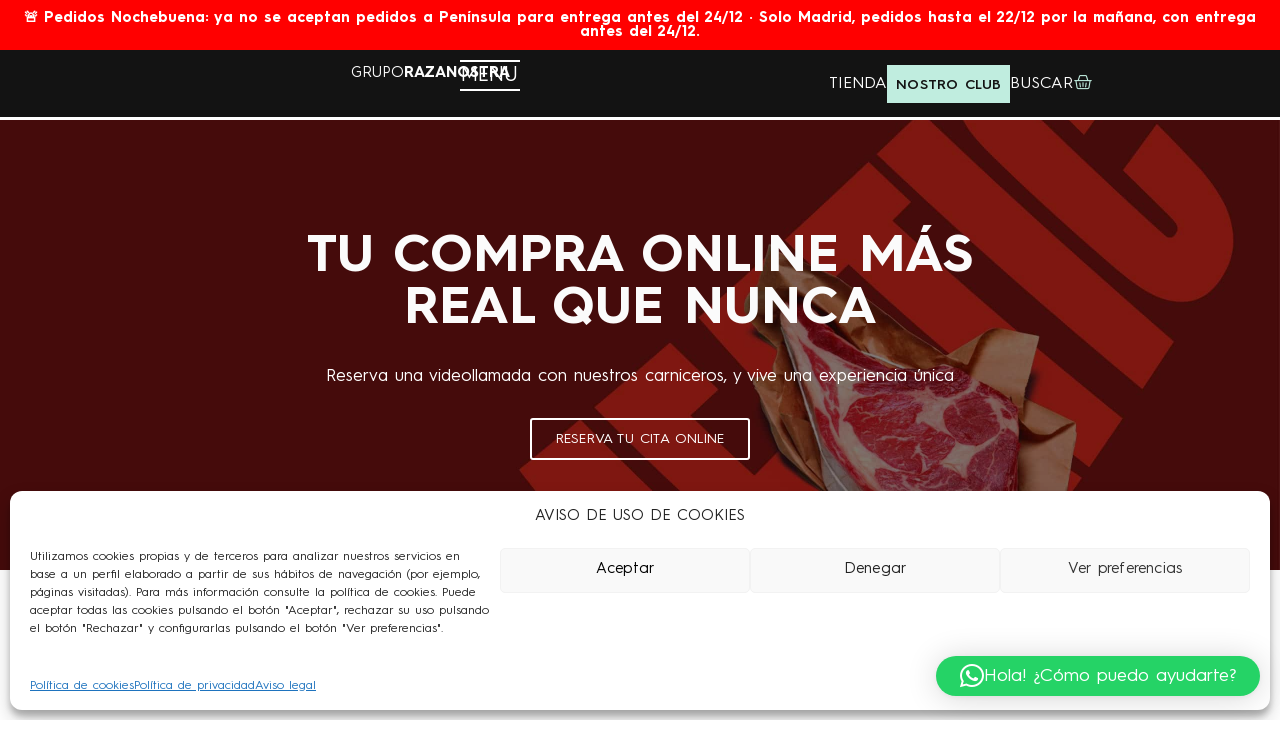

--- FILE ---
content_type: text/html; charset=UTF-8
request_url: https://www.razanostra.com/tienda/carniceria?yith_wcan=1&product_cat=carniceria&query_type_terneras=or&filter_terneras=ternera-blanca&query_type_tipo-carniceria=or&filter_tipo-carniceria=carne-picada,entrecot,carne-para-guisar
body_size: 52566
content:
<!doctype html>
<html lang="es">
<head>
	<meta charset="UTF-8">
	<meta name="viewport" content="width=device-width, initial-scale=1">
	<link rel="profile" href="https://gmpg.org/xfn/11">
	<meta name='robots' content='index, follow, max-image-preview:large, max-snippet:-1, max-video-preview:-1' />

<!-- Google Tag Manager for WordPress by gtm4wp.com -->
<script data-cfasync="false" data-pagespeed-no-defer>
	var gtm4wp_datalayer_name = "dataLayer";
	var dataLayer = dataLayer || [];
	const gtm4wp_use_sku_instead = false;
	const gtm4wp_currency = 'EUR';
	const gtm4wp_product_per_impression = 10;
	const gtm4wp_clear_ecommerce = false;
</script>
<!-- End Google Tag Manager for WordPress by gtm4wp.com -->
	<!-- This site is optimized with the Yoast SEO plugin v25.1 - https://yoast.com/wordpress/plugins/seo/ -->
	<title>Raza Nostra Carnicería Online | Carnes a domicilio en todo Madrid</title>
	<meta name="description" content="Raza Nostra Carnicería Online en Madrid, Carne de calidad superior al mejor precio, con entrega a domicilio ⭐ Ternera, Cerdo Ibérico, Cordero Lechal y más ⭐" />
	<link rel="canonical" href="https://www.razanostra.com/tienda/carniceria/" />
	<meta property="og:locale" content="es_ES" />
	<meta property="og:type" content="article" />
	<meta property="og:title" content="Raza Nostra Carnicería Online | Carnes a domicilio en todo Madrid" />
	<meta property="og:description" content="Raza Nostra Carnicería Online en Madrid, Carne de calidad superior al mejor precio, con entrega a domicilio ⭐ Ternera, Cerdo Ibérico, Cordero Lechal y más ⭐" />
	<meta property="og:url" content="https://www.razanostra.com/tienda/carniceria/" />
	<meta property="og:site_name" content="RazaNostra" />
	<meta name="twitter:card" content="summary_large_image" />
	<script type="application/ld+json" class="yoast-schema-graph">{"@context":"https://schema.org","@graph":[{"@type":"CollectionPage","@id":"https://www.razanostra.com/tienda/carniceria/","url":"https://www.razanostra.com/tienda/carniceria/","name":"Raza Nostra Carnicería Online | Carnes a domicilio en todo Madrid","isPartOf":{"@id":"https://www.razanostra.com/#website"},"primaryImageOfPage":{"@id":"https://www.razanostra.com/tienda/carniceria/#primaryimage"},"image":{"@id":"https://www.razanostra.com/tienda/carniceria/#primaryimage"},"thumbnailUrl":"https://www.razanostra.com/wp-content/uploads/2023/06/CARNE-PICADA-TERNERA-BLANCA-11.jpg","description":"Raza Nostra Carnicería Online en Madrid, Carne de calidad superior al mejor precio, con entrega a domicilio ⭐ Ternera, Cerdo Ibérico, Cordero Lechal y más ⭐","inLanguage":"es"},{"@type":"ImageObject","inLanguage":"es","@id":"https://www.razanostra.com/tienda/carniceria/#primaryimage","url":"https://www.razanostra.com/wp-content/uploads/2023/06/CARNE-PICADA-TERNERA-BLANCA-11.jpg","contentUrl":"https://www.razanostra.com/wp-content/uploads/2023/06/CARNE-PICADA-TERNERA-BLANCA-11.jpg","width":720,"height":900,"caption":"TERNERA BLANCA/Carne picada"},{"@type":"WebSite","@id":"https://www.razanostra.com/#website","url":"https://www.razanostra.com/","name":"RazaNostra","description":"Carne muy rica","publisher":{"@id":"https://www.razanostra.com/#organization"},"potentialAction":[{"@type":"SearchAction","target":{"@type":"EntryPoint","urlTemplate":"https://www.razanostra.com/?s={search_term_string}"},"query-input":{"@type":"PropertyValueSpecification","valueRequired":true,"valueName":"search_term_string"}}],"inLanguage":"es"},{"@type":"Organization","@id":"https://www.razanostra.com/#organization","name":"RazaNostra","url":"https://www.razanostra.com/","logo":{"@type":"ImageObject","inLanguage":"es","@id":"https://www.razanostra.com/#/schema/logo/image/","url":"https://www.razanostra.com/wp-content/uploads/2022/08/logo_header.png","contentUrl":"https://www.razanostra.com/wp-content/uploads/2022/08/logo_header.png","width":904,"height":149,"caption":"RazaNostra"},"image":{"@id":"https://www.razanostra.com/#/schema/logo/image/"}}]}</script>
	<!-- / Yoast SEO plugin. -->


<link rel='dns-prefetch' href='//capi-automation.s3.us-east-2.amazonaws.com' />
<link href='https://fonts.gstatic.com' crossorigin rel='preconnect' />
<link rel="alternate" type="application/rss+xml" title="RazaNostra &raquo; Feed" href="https://www.razanostra.com/feed/" />
<link rel="alternate" type="application/rss+xml" title="RazaNostra &raquo; Feed de los comentarios" href="https://www.razanostra.com/comments/feed/" />
<link rel="alternate" type="application/rss+xml" title="RazaNostra &raquo; Carnicería Categoría Feed" href="https://www.razanostra.com/tienda/carniceria/feed/" />
<style id='wp-img-auto-sizes-contain-inline-css'>
img:is([sizes=auto i],[sizes^="auto," i]){contain-intrinsic-size:3000px 1500px}
/*# sourceURL=wp-img-auto-sizes-contain-inline-css */
</style>
<link rel='stylesheet' id='woobt-blocks-css' href='https://www.razanostra.com/wp-content/plugins/woo-bought-together/assets/css/blocks.css?ver=7.6.4' media='all' />
<link rel='stylesheet' id='acfwf-wc-cart-block-integration-css' href='https://www.razanostra.com/wp-content/plugins/advanced-coupons-for-woocommerce-free/dist/assets/index-467dde24.css?ver=1752490351' media='all' />
<link rel='stylesheet' id='acfwf-wc-checkout-block-integration-css' href='https://www.razanostra.com/wp-content/plugins/advanced-coupons-for-woocommerce-free/dist/assets/index-2a7d8588.css?ver=1752490351' media='all' />
<link rel='stylesheet' id='dce-dynamic-visibility-style-css' href='https://www.razanostra.com/wp-content/plugins/dynamic-visibility-for-elementor/assets/css/dynamic-visibility.css?ver=5.0.16' media='all' />
<style id='wp-emoji-styles-inline-css'>

	img.wp-smiley, img.emoji {
		display: inline !important;
		border: none !important;
		box-shadow: none !important;
		height: 1em !important;
		width: 1em !important;
		margin: 0 0.07em !important;
		vertical-align: -0.1em !important;
		background: none !important;
		padding: 0 !important;
	}
/*# sourceURL=wp-emoji-styles-inline-css */
</style>
<link rel='stylesheet' id='wp-block-library-css' href='https://www.razanostra.com/wp-includes/css/dist/block-library/style.min.css?ver=bc36b4a65039643358c62ee7dabe03b7' media='all' />
<link rel='stylesheet' id='wc-blocks-style-css' href='https://www.razanostra.com/wp-content/plugins/woocommerce/assets/client/blocks/wc-blocks.css?ver=wc-10.3.6' media='all' />
<style id='global-styles-inline-css'>
:root{--wp--preset--aspect-ratio--square: 1;--wp--preset--aspect-ratio--4-3: 4/3;--wp--preset--aspect-ratio--3-4: 3/4;--wp--preset--aspect-ratio--3-2: 3/2;--wp--preset--aspect-ratio--2-3: 2/3;--wp--preset--aspect-ratio--16-9: 16/9;--wp--preset--aspect-ratio--9-16: 9/16;--wp--preset--color--black: #000000;--wp--preset--color--cyan-bluish-gray: #abb8c3;--wp--preset--color--white: #ffffff;--wp--preset--color--pale-pink: #f78da7;--wp--preset--color--vivid-red: #cf2e2e;--wp--preset--color--luminous-vivid-orange: #ff6900;--wp--preset--color--luminous-vivid-amber: #fcb900;--wp--preset--color--light-green-cyan: #7bdcb5;--wp--preset--color--vivid-green-cyan: #00d084;--wp--preset--color--pale-cyan-blue: #8ed1fc;--wp--preset--color--vivid-cyan-blue: #0693e3;--wp--preset--color--vivid-purple: #9b51e0;--wp--preset--gradient--vivid-cyan-blue-to-vivid-purple: linear-gradient(135deg,rgb(6,147,227) 0%,rgb(155,81,224) 100%);--wp--preset--gradient--light-green-cyan-to-vivid-green-cyan: linear-gradient(135deg,rgb(122,220,180) 0%,rgb(0,208,130) 100%);--wp--preset--gradient--luminous-vivid-amber-to-luminous-vivid-orange: linear-gradient(135deg,rgb(252,185,0) 0%,rgb(255,105,0) 100%);--wp--preset--gradient--luminous-vivid-orange-to-vivid-red: linear-gradient(135deg,rgb(255,105,0) 0%,rgb(207,46,46) 100%);--wp--preset--gradient--very-light-gray-to-cyan-bluish-gray: linear-gradient(135deg,rgb(238,238,238) 0%,rgb(169,184,195) 100%);--wp--preset--gradient--cool-to-warm-spectrum: linear-gradient(135deg,rgb(74,234,220) 0%,rgb(151,120,209) 20%,rgb(207,42,186) 40%,rgb(238,44,130) 60%,rgb(251,105,98) 80%,rgb(254,248,76) 100%);--wp--preset--gradient--blush-light-purple: linear-gradient(135deg,rgb(255,206,236) 0%,rgb(152,150,240) 100%);--wp--preset--gradient--blush-bordeaux: linear-gradient(135deg,rgb(254,205,165) 0%,rgb(254,45,45) 50%,rgb(107,0,62) 100%);--wp--preset--gradient--luminous-dusk: linear-gradient(135deg,rgb(255,203,112) 0%,rgb(199,81,192) 50%,rgb(65,88,208) 100%);--wp--preset--gradient--pale-ocean: linear-gradient(135deg,rgb(255,245,203) 0%,rgb(182,227,212) 50%,rgb(51,167,181) 100%);--wp--preset--gradient--electric-grass: linear-gradient(135deg,rgb(202,248,128) 0%,rgb(113,206,126) 100%);--wp--preset--gradient--midnight: linear-gradient(135deg,rgb(2,3,129) 0%,rgb(40,116,252) 100%);--wp--preset--font-size--small: 13px;--wp--preset--font-size--medium: 20px;--wp--preset--font-size--large: 36px;--wp--preset--font-size--x-large: 42px;--wp--preset--spacing--20: 0.44rem;--wp--preset--spacing--30: 0.67rem;--wp--preset--spacing--40: 1rem;--wp--preset--spacing--50: 1.5rem;--wp--preset--spacing--60: 2.25rem;--wp--preset--spacing--70: 3.38rem;--wp--preset--spacing--80: 5.06rem;--wp--preset--shadow--natural: 6px 6px 9px rgba(0, 0, 0, 0.2);--wp--preset--shadow--deep: 12px 12px 50px rgba(0, 0, 0, 0.4);--wp--preset--shadow--sharp: 6px 6px 0px rgba(0, 0, 0, 0.2);--wp--preset--shadow--outlined: 6px 6px 0px -3px rgb(255, 255, 255), 6px 6px rgb(0, 0, 0);--wp--preset--shadow--crisp: 6px 6px 0px rgb(0, 0, 0);}:root { --wp--style--global--content-size: 800px;--wp--style--global--wide-size: 1200px; }:where(body) { margin: 0; }.wp-site-blocks > .alignleft { float: left; margin-right: 2em; }.wp-site-blocks > .alignright { float: right; margin-left: 2em; }.wp-site-blocks > .aligncenter { justify-content: center; margin-left: auto; margin-right: auto; }:where(.wp-site-blocks) > * { margin-block-start: 24px; margin-block-end: 0; }:where(.wp-site-blocks) > :first-child { margin-block-start: 0; }:where(.wp-site-blocks) > :last-child { margin-block-end: 0; }:root { --wp--style--block-gap: 24px; }:root :where(.is-layout-flow) > :first-child{margin-block-start: 0;}:root :where(.is-layout-flow) > :last-child{margin-block-end: 0;}:root :where(.is-layout-flow) > *{margin-block-start: 24px;margin-block-end: 0;}:root :where(.is-layout-constrained) > :first-child{margin-block-start: 0;}:root :where(.is-layout-constrained) > :last-child{margin-block-end: 0;}:root :where(.is-layout-constrained) > *{margin-block-start: 24px;margin-block-end: 0;}:root :where(.is-layout-flex){gap: 24px;}:root :where(.is-layout-grid){gap: 24px;}.is-layout-flow > .alignleft{float: left;margin-inline-start: 0;margin-inline-end: 2em;}.is-layout-flow > .alignright{float: right;margin-inline-start: 2em;margin-inline-end: 0;}.is-layout-flow > .aligncenter{margin-left: auto !important;margin-right: auto !important;}.is-layout-constrained > .alignleft{float: left;margin-inline-start: 0;margin-inline-end: 2em;}.is-layout-constrained > .alignright{float: right;margin-inline-start: 2em;margin-inline-end: 0;}.is-layout-constrained > .aligncenter{margin-left: auto !important;margin-right: auto !important;}.is-layout-constrained > :where(:not(.alignleft):not(.alignright):not(.alignfull)){max-width: var(--wp--style--global--content-size);margin-left: auto !important;margin-right: auto !important;}.is-layout-constrained > .alignwide{max-width: var(--wp--style--global--wide-size);}body .is-layout-flex{display: flex;}.is-layout-flex{flex-wrap: wrap;align-items: center;}.is-layout-flex > :is(*, div){margin: 0;}body .is-layout-grid{display: grid;}.is-layout-grid > :is(*, div){margin: 0;}body{padding-top: 0px;padding-right: 0px;padding-bottom: 0px;padding-left: 0px;}a:where(:not(.wp-element-button)){text-decoration: underline;}:root :where(.wp-element-button, .wp-block-button__link){background-color: #32373c;border-width: 0;color: #fff;font-family: inherit;font-size: inherit;font-style: inherit;font-weight: inherit;letter-spacing: inherit;line-height: inherit;padding-top: calc(0.667em + 2px);padding-right: calc(1.333em + 2px);padding-bottom: calc(0.667em + 2px);padding-left: calc(1.333em + 2px);text-decoration: none;text-transform: inherit;}.has-black-color{color: var(--wp--preset--color--black) !important;}.has-cyan-bluish-gray-color{color: var(--wp--preset--color--cyan-bluish-gray) !important;}.has-white-color{color: var(--wp--preset--color--white) !important;}.has-pale-pink-color{color: var(--wp--preset--color--pale-pink) !important;}.has-vivid-red-color{color: var(--wp--preset--color--vivid-red) !important;}.has-luminous-vivid-orange-color{color: var(--wp--preset--color--luminous-vivid-orange) !important;}.has-luminous-vivid-amber-color{color: var(--wp--preset--color--luminous-vivid-amber) !important;}.has-light-green-cyan-color{color: var(--wp--preset--color--light-green-cyan) !important;}.has-vivid-green-cyan-color{color: var(--wp--preset--color--vivid-green-cyan) !important;}.has-pale-cyan-blue-color{color: var(--wp--preset--color--pale-cyan-blue) !important;}.has-vivid-cyan-blue-color{color: var(--wp--preset--color--vivid-cyan-blue) !important;}.has-vivid-purple-color{color: var(--wp--preset--color--vivid-purple) !important;}.has-black-background-color{background-color: var(--wp--preset--color--black) !important;}.has-cyan-bluish-gray-background-color{background-color: var(--wp--preset--color--cyan-bluish-gray) !important;}.has-white-background-color{background-color: var(--wp--preset--color--white) !important;}.has-pale-pink-background-color{background-color: var(--wp--preset--color--pale-pink) !important;}.has-vivid-red-background-color{background-color: var(--wp--preset--color--vivid-red) !important;}.has-luminous-vivid-orange-background-color{background-color: var(--wp--preset--color--luminous-vivid-orange) !important;}.has-luminous-vivid-amber-background-color{background-color: var(--wp--preset--color--luminous-vivid-amber) !important;}.has-light-green-cyan-background-color{background-color: var(--wp--preset--color--light-green-cyan) !important;}.has-vivid-green-cyan-background-color{background-color: var(--wp--preset--color--vivid-green-cyan) !important;}.has-pale-cyan-blue-background-color{background-color: var(--wp--preset--color--pale-cyan-blue) !important;}.has-vivid-cyan-blue-background-color{background-color: var(--wp--preset--color--vivid-cyan-blue) !important;}.has-vivid-purple-background-color{background-color: var(--wp--preset--color--vivid-purple) !important;}.has-black-border-color{border-color: var(--wp--preset--color--black) !important;}.has-cyan-bluish-gray-border-color{border-color: var(--wp--preset--color--cyan-bluish-gray) !important;}.has-white-border-color{border-color: var(--wp--preset--color--white) !important;}.has-pale-pink-border-color{border-color: var(--wp--preset--color--pale-pink) !important;}.has-vivid-red-border-color{border-color: var(--wp--preset--color--vivid-red) !important;}.has-luminous-vivid-orange-border-color{border-color: var(--wp--preset--color--luminous-vivid-orange) !important;}.has-luminous-vivid-amber-border-color{border-color: var(--wp--preset--color--luminous-vivid-amber) !important;}.has-light-green-cyan-border-color{border-color: var(--wp--preset--color--light-green-cyan) !important;}.has-vivid-green-cyan-border-color{border-color: var(--wp--preset--color--vivid-green-cyan) !important;}.has-pale-cyan-blue-border-color{border-color: var(--wp--preset--color--pale-cyan-blue) !important;}.has-vivid-cyan-blue-border-color{border-color: var(--wp--preset--color--vivid-cyan-blue) !important;}.has-vivid-purple-border-color{border-color: var(--wp--preset--color--vivid-purple) !important;}.has-vivid-cyan-blue-to-vivid-purple-gradient-background{background: var(--wp--preset--gradient--vivid-cyan-blue-to-vivid-purple) !important;}.has-light-green-cyan-to-vivid-green-cyan-gradient-background{background: var(--wp--preset--gradient--light-green-cyan-to-vivid-green-cyan) !important;}.has-luminous-vivid-amber-to-luminous-vivid-orange-gradient-background{background: var(--wp--preset--gradient--luminous-vivid-amber-to-luminous-vivid-orange) !important;}.has-luminous-vivid-orange-to-vivid-red-gradient-background{background: var(--wp--preset--gradient--luminous-vivid-orange-to-vivid-red) !important;}.has-very-light-gray-to-cyan-bluish-gray-gradient-background{background: var(--wp--preset--gradient--very-light-gray-to-cyan-bluish-gray) !important;}.has-cool-to-warm-spectrum-gradient-background{background: var(--wp--preset--gradient--cool-to-warm-spectrum) !important;}.has-blush-light-purple-gradient-background{background: var(--wp--preset--gradient--blush-light-purple) !important;}.has-blush-bordeaux-gradient-background{background: var(--wp--preset--gradient--blush-bordeaux) !important;}.has-luminous-dusk-gradient-background{background: var(--wp--preset--gradient--luminous-dusk) !important;}.has-pale-ocean-gradient-background{background: var(--wp--preset--gradient--pale-ocean) !important;}.has-electric-grass-gradient-background{background: var(--wp--preset--gradient--electric-grass) !important;}.has-midnight-gradient-background{background: var(--wp--preset--gradient--midnight) !important;}.has-small-font-size{font-size: var(--wp--preset--font-size--small) !important;}.has-medium-font-size{font-size: var(--wp--preset--font-size--medium) !important;}.has-large-font-size{font-size: var(--wp--preset--font-size--large) !important;}.has-x-large-font-size{font-size: var(--wp--preset--font-size--x-large) !important;}
/*# sourceURL=global-styles-inline-css */
</style>

<link rel='stylesheet' id='points-and-rewards-for-woocommerce-css' href='https://www.razanostra.com/wp-content/plugins/points-and-rewards-for-woocommerce/public/css/points-rewards-for-woocommerce-public.min.css?ver=2.6.0' media='all' />
<link rel='stylesheet' id='woocommerce-layout-css' href='https://www.razanostra.com/wp-content/plugins/woocommerce/assets/css/woocommerce-layout.css?ver=10.3.6' media='all' />
<link rel='stylesheet' id='woocommerce-smallscreen-css' href='https://www.razanostra.com/wp-content/plugins/woocommerce/assets/css/woocommerce-smallscreen.css?ver=10.3.6' media='only screen and (max-width: 768px)' />
<link rel='stylesheet' id='woocommerce-general-css' href='https://www.razanostra.com/wp-content/plugins/woocommerce/assets/css/woocommerce.css?ver=10.3.6' media='all' />
<style id='woocommerce-inline-inline-css'>
.woocommerce form .form-row .required { visibility: visible; }
/*# sourceURL=woocommerce-inline-inline-css */
</style>
<link rel='stylesheet' id='wp-razanostra-code-css' href='https://www.razanostra.com/wp-content/plugins/wp-razanostra-code/public/css/wp-razanostra-code-public.css?ver=1.1.0' media='all' />
<link rel='stylesheet' id='cmplz-general-css' href='https://www.razanostra.com/wp-content/plugins/complianz-gdpr/assets/css/cookieblocker.min.css?ver=1747218516' media='all' />
<link rel='stylesheet' id='grw-public-main-css-css' href='https://www.razanostra.com/wp-content/plugins/widget-google-reviews/assets/css/public-main.css?ver=5.9.3' media='all' />
<link rel='stylesheet' id='woo-variation-swatches-css' href='https://www.razanostra.com/wp-content/plugins/woo-variation-swatches/assets/css/frontend.min.css?ver=1735900896' media='all' />
<style id='woo-variation-swatches-inline-css'>
:root {
--wvs-tick:url("data:image/svg+xml;utf8,%3Csvg filter='drop-shadow(0px 0px 2px rgb(0 0 0 / .8))' xmlns='http://www.w3.org/2000/svg'  viewBox='0 0 30 30'%3E%3Cpath fill='none' stroke='%23939393' stroke-linecap='round' stroke-linejoin='round' stroke-width='4' d='M4 16L11 23 27 7'/%3E%3C/svg%3E");

--wvs-cross:url("data:image/svg+xml;utf8,%3Csvg filter='drop-shadow(0px 0px 5px rgb(255 255 255 / .6))' xmlns='http://www.w3.org/2000/svg' width='72px' height='72px' viewBox='0 0 24 24'%3E%3Cpath fill='none' stroke='%230300b7' stroke-linecap='round' stroke-width='0.6' d='M5 5L19 19M19 5L5 19'/%3E%3C/svg%3E");
--wvs-single-product-item-width:30px;
--wvs-single-product-item-height:30px;
--wvs-single-product-item-font-size:16px}
/*# sourceURL=woo-variation-swatches-inline-css */
</style>
<link rel='stylesheet' id='wpfront-notification-bar-css' href='https://www.razanostra.com/wp-content/plugins/wpfront-notification-bar/css/wpfront-notification-bar.min.css?ver=3.5.1.05102' media='all' />
<link rel='stylesheet' id='slick-css' href='https://www.razanostra.com/wp-content/plugins/woo-bought-together/assets/slick/slick.css?ver=bc36b4a65039643358c62ee7dabe03b7' media='all' />
<link rel='stylesheet' id='woobt-frontend-css' href='https://www.razanostra.com/wp-content/plugins/woo-bought-together/assets/css/frontend.css?ver=7.6.4' media='all' />
<link rel='stylesheet' id='ion.range-slider-css' href='https://www.razanostra.com/wp-content/plugins/yith-woocommerce-ajax-product-filter-premium/assets/css/ion.range-slider.css?ver=2.3.1' media='all' />
<link rel='stylesheet' id='yith-wcan-shortcodes-css' href='https://www.razanostra.com/wp-content/plugins/yith-woocommerce-ajax-product-filter-premium/assets/css/shortcodes.css?ver=5.3.0' media='all' />
<style id='yith-wcan-shortcodes-inline-css'>
:root{
	--yith-wcan-filters_colors_titles: rgb(19,19,19);
	--yith-wcan-filters_colors_background: rgb(255,255,255);
	--yith-wcan-filters_colors_accent: rgb(193,193,193);
	--yith-wcan-filters_colors_accent_r: 193;
	--yith-wcan-filters_colors_accent_g: 193;
	--yith-wcan-filters_colors_accent_b: 193;
	--yith-wcan-color_swatches_border_radius: 5px;
	--yith-wcan-color_swatches_size: 43px;
	--yith-wcan-labels_style_background: rgb(100,246,127);
	--yith-wcan-labels_style_background_hover: rgb(192,237,223);
	--yith-wcan-labels_style_background_active: rgb(192,237,223);
	--yith-wcan-labels_style_text: rgb(19,19,19);
	--yith-wcan-labels_style_text_hover: rgb(253,36,36);
	--yith-wcan-labels_style_text_active: rgb(251,38,38);
	--yith-wcan-anchors_style_text: rgb(122,122,122);
	--yith-wcan-anchors_style_text_hover: rgb(19,19,19);
	--yith-wcan-anchors_style_text_active: rgb(19,19,19);
}
/*# sourceURL=yith-wcan-shortcodes-inline-css */
</style>
<link rel='stylesheet' id='brands-styles-css' href='https://www.razanostra.com/wp-content/plugins/woocommerce/assets/css/brands.css?ver=10.3.6' media='all' />
<link rel='stylesheet' id='hello-elementor-css' href='https://www.razanostra.com/wp-content/themes/hello-elementor/assets/css/reset.css?ver=3.4.4' media='all' />
<link rel='stylesheet' id='hello-elementor-theme-style-css' href='https://www.razanostra.com/wp-content/themes/hello-elementor/assets/css/theme.css?ver=3.4.4' media='all' />
<link rel='stylesheet' id='hello-elementor-header-footer-css' href='https://www.razanostra.com/wp-content/themes/hello-elementor/assets/css/header-footer.css?ver=3.4.4' media='all' />
<link rel='stylesheet' id='elementor-frontend-css' href='https://www.razanostra.com/wp-content/uploads/elementor/css/custom-frontend.min.css?ver=1751279909' media='all' />
<link rel='stylesheet' id='elementor-post-49-css' href='https://www.razanostra.com/wp-content/uploads/elementor/css/post-49.css?ver=1751279910' media='all' />
<link rel='stylesheet' id='widget-heading-css' href='https://www.razanostra.com/wp-content/plugins/elementor/assets/css/widget-heading.min.css?ver=3.25.10' media='all' />
<link rel='stylesheet' id='widget-woocommerce-menu-cart-css' href='https://www.razanostra.com/wp-content/uploads/elementor/css/custom-pro-widget-woocommerce-menu-cart.min.css?ver=1751279910' media='all' />
<link rel='stylesheet' id='widget-image-css' href='https://www.razanostra.com/wp-content/plugins/elementor/assets/css/widget-image.min.css?ver=3.25.10' media='all' />
<link rel='stylesheet' id='widget-text-editor-css' href='https://www.razanostra.com/wp-content/plugins/elementor/assets/css/widget-text-editor.min.css?ver=3.25.10' media='all' />
<link rel='stylesheet' id='widget-nav-menu-css' href='https://www.razanostra.com/wp-content/uploads/elementor/css/custom-pro-widget-nav-menu.min.css?ver=1751279909' media='all' />
<link rel='stylesheet' id='widget-divider-css' href='https://www.razanostra.com/wp-content/plugins/elementor/assets/css/widget-divider.min.css?ver=3.25.10' media='all' />
<link rel='stylesheet' id='e-animation-fadeInUp-css' href='https://www.razanostra.com/wp-content/plugins/elementor/assets/lib/animations/styles/fadeInUp.min.css?ver=3.25.10' media='all' />
<link rel='stylesheet' id='swiper-css' href='https://www.razanostra.com/wp-content/plugins/elementor/assets/lib/swiper/v8/css/swiper.min.css?ver=8.4.5' media='all' />
<link rel='stylesheet' id='e-swiper-css' href='https://www.razanostra.com/wp-content/plugins/elementor/assets/css/conditionals/e-swiper.min.css?ver=3.25.10' media='all' />
<link rel='stylesheet' id='widget-slides-css' href='https://www.razanostra.com/wp-content/uploads/elementor/css/custom-pro-widget-slides.min.css?ver=1751279909' media='all' />
<link rel='stylesheet' id='widget-image-box-css' href='https://www.razanostra.com/wp-content/uploads/elementor/css/custom-widget-image-box.min.css?ver=1751279909' media='all' />
<link rel='stylesheet' id='widget-woocommerce-products-css' href='https://www.razanostra.com/wp-content/plugins/elementor-pro/assets/css/widget-woocommerce-products.min.css?ver=3.25.4' media='all' />
<link rel='stylesheet' id='widget-loop-builder-css' href='https://www.razanostra.com/wp-content/plugins/elementor-pro/assets/css/widget-loop-builder.min.css?ver=3.25.4' media='all' />
<link rel='stylesheet' id='e-animation-fadeIn-css' href='https://www.razanostra.com/wp-content/plugins/elementor/assets/lib/animations/styles/fadeIn.min.css?ver=3.25.10' media='all' />
<link rel='stylesheet' id='widget-search-form-css' href='https://www.razanostra.com/wp-content/plugins/elementor-pro/assets/css/widget-search-form.min.css?ver=3.25.4' media='all' />
<link rel='stylesheet' id='elementor-icons-shared-0-css' href='https://www.razanostra.com/wp-content/plugins/elementor/assets/lib/font-awesome/css/fontawesome.min.css?ver=5.15.3' media='all' />
<link rel='stylesheet' id='elementor-icons-fa-solid-css' href='https://www.razanostra.com/wp-content/plugins/elementor/assets/lib/font-awesome/css/solid.min.css?ver=5.15.3' media='all' />
<link rel='stylesheet' id='widget-social-icons-css' href='https://www.razanostra.com/wp-content/plugins/elementor/assets/css/widget-social-icons.min.css?ver=3.25.10' media='all' />
<link rel='stylesheet' id='e-apple-webkit-css' href='https://www.razanostra.com/wp-content/uploads/elementor/css/custom-apple-webkit.min.css?ver=1751279909' media='all' />
<link rel='stylesheet' id='widget-icon-list-css' href='https://www.razanostra.com/wp-content/uploads/elementor/css/custom-widget-icon-list.min.css?ver=1751279909' media='all' />
<link rel='stylesheet' id='elementor-icons-css' href='https://www.razanostra.com/wp-content/plugins/elementor/assets/lib/eicons/css/elementor-icons.min.css?ver=5.32.0' media='all' />
<link rel='stylesheet' id='e-popup-style-css' href='https://www.razanostra.com/wp-content/plugins/elementor-pro/assets/css/conditionals/popup.min.css?ver=3.25.4' media='all' />
<link rel='stylesheet' id='full-screen-menu-frontend-css' href='https://www.razanostra.com/wp-content/plugins/full-screen-menu-for-elementor/assets/css/frontend.min.css?ver=1.0.6' media='all' />
<link rel='stylesheet' id='elementor-post-71-css' href='https://www.razanostra.com/wp-content/uploads/elementor/css/post-71.css?ver=1751279910' media='all' />
<link rel='stylesheet' id='elementor-post-67-css' href='https://www.razanostra.com/wp-content/uploads/elementor/css/post-67.css?ver=1760516827' media='all' />
<link rel='stylesheet' id='elementor-post-4943-css' href='https://www.razanostra.com/wp-content/uploads/elementor/css/post-4943.css?ver=1751279927' media='all' />
<link rel='stylesheet' id='elementor-post-19108-css' href='https://www.razanostra.com/wp-content/uploads/elementor/css/post-19108.css?ver=1751279921' media='all' />
<link rel='stylesheet' id='elementor-post-12375-css' href='https://www.razanostra.com/wp-content/uploads/elementor/css/post-12375.css?ver=1751279911' media='all' />
<link rel='stylesheet' id='elementor-post-12081-css' href='https://www.razanostra.com/wp-content/uploads/elementor/css/post-12081.css?ver=1751370132' media='all' />
<link rel='stylesheet' id='algolia-autocomplete-css' href='https://www.razanostra.com/wp-content/plugins/wp-search-with-algolia/css/algolia-autocomplete.css?ver=2.9.0' media='all' />
<link rel='stylesheet' id='hello-elementor-child-style-css' href='https://www.razanostra.com/wp-content/themes/hello-theme-child-master/style.css?ver=2.0.0' media='all' />
<link rel='stylesheet' id='elementor-icons-fa-brands-css' href='https://www.razanostra.com/wp-content/plugins/elementor/assets/lib/font-awesome/css/brands.min.css?ver=5.15.3' media='all' />
<script src="https://www.razanostra.com/wp-content/plugins/plausible-analytics/assets/dist/js/plausible-woocommerce-integration.js?ver=1747986263" id="plausible-woocommerce-integration-js"></script>
<script src="https://www.razanostra.com/wp-includes/js/jquery/jquery.min.js?ver=3.7.1" id="jquery-core-js"></script>
<script src="https://www.razanostra.com/wp-includes/js/jquery/jquery-migrate.min.js?ver=3.4.1" id="jquery-migrate-js"></script>
<script src="https://www.razanostra.com/wp-includes/js/clipboard.min.js?ver=2.0.11" id="clipboard-js"></script>
<script id="points-and-rewards-for-woocommerce-js-extra">
var wps_wpr = {"ajaxurl":"https://www.razanostra.com/wp-admin/admin-ajax.php","message":"Por favor ingrese puntos v\u00e1lidos ","empty_notice":"Por favor ingrese algunos puntos !! ","minimum_points":"50","confirmation_msg":"\u00bfRealmente desea actualizar su nivel de usuario ya que este proceso deducir\u00e1 los puntos requeridos de su cuenta? ","minimum_points_text":"Los puntos m\u00ednimos necesarios para convertir puntos en cupones son50","wps_wpr_custom_notice":"La cantidad de puntos que ingres\u00f3 se deducir\u00e1 de su cuenta","wps_wpr_nonce":"a942cb3aed","not_allowed":"\u00a1Por favor ingrese algunos puntos v\u00e1lidos! ","not_suffient":"No tienes suficiente cantidad de puntos ","above_order_limit":"Los puntos introducidos no se aplican a este pedido. ","points_empty":"Por favor ingrese puntos.  ","checkout_page":"","wps_user_current_points":"0","is_restrict_message_enable":"","is_restrict_status_set":"","wps_restrict_rewards_msg":"You will not get any Reward Points","wps_wpr_game_setting":[],"wps_wpr_select_spin_stop":[],"wps_is_user_login":"","get_min_redeem_req":"0","is_cart_redeem_sett_enable":"1","is_checkout_redeem_enable":"1","points_coupon_name":"Descuento del carrito","wps_points_name":"Puntos","points_message_require":"You require : ","points_more_to_redeem":" points more to get redeem","wps_add_a_points":"Add a points","wps_apply_points":"Aplicar puntos"};
//# sourceURL=points-and-rewards-for-woocommerce-js-extra
</script>
<script src="https://www.razanostra.com/wp-content/plugins/points-and-rewards-for-woocommerce/public/js/points-rewards-for-woocommerce-public.min.js?ver=2.6.0" id="points-and-rewards-for-woocommerce-js"></script>
<script id="tt4b_ajax_script-js-extra">
var tt4b_script_vars = {"pixel_code":"D1SBPVJC77U41FGAQONG","currency":"EUR","country":"ES","advanced_matching":"1"};
//# sourceURL=tt4b_ajax_script-js-extra
</script>
<script src="https://www.razanostra.com/wp-content/plugins/tiktok-for-business/admin/js/ajaxSnippet.js?ver=v1" id="tt4b_ajax_script-js"></script>
<script src="https://www.razanostra.com/wp-content/plugins/woocommerce/assets/js/jquery-blockui/jquery.blockUI.min.js?ver=2.7.0-wc.10.3.6" id="wc-jquery-blockui-js" data-wp-strategy="defer"></script>
<script id="wc-add-to-cart-js-extra">
var wc_add_to_cart_params = {"ajax_url":"/wp-admin/admin-ajax.php","wc_ajax_url":"/?wc-ajax=%%endpoint%%","i18n_view_cart":"Ver carrito","cart_url":"https://www.razanostra.com/carrito/","is_cart":"","cart_redirect_after_add":"no"};
//# sourceURL=wc-add-to-cart-js-extra
</script>
<script src="https://www.razanostra.com/wp-content/plugins/woocommerce/assets/js/frontend/add-to-cart.min.js?ver=10.3.6" id="wc-add-to-cart-js" defer data-wp-strategy="defer"></script>
<script src="https://www.razanostra.com/wp-content/plugins/woocommerce/assets/js/js-cookie/js.cookie.min.js?ver=2.1.4-wc.10.3.6" id="wc-js-cookie-js" defer data-wp-strategy="defer"></script>
<script id="woocommerce-js-extra">
var woocommerce_params = {"ajax_url":"/wp-admin/admin-ajax.php","wc_ajax_url":"/?wc-ajax=%%endpoint%%","i18n_password_show":"Mostrar contrase\u00f1a","i18n_password_hide":"Ocultar contrase\u00f1a"};
//# sourceURL=woocommerce-js-extra
</script>
<script src="https://www.razanostra.com/wp-content/plugins/woocommerce/assets/js/frontend/woocommerce.min.js?ver=10.3.6" id="woocommerce-js" defer data-wp-strategy="defer"></script>
<script src="https://www.razanostra.com/wp-content/plugins/wp-razanostra-code/public/js/wp-razanostra-code-public.js?ver=1.1.0" id="wp-razanostra-code-js"></script>
<script defer data-domain='razanostra.com' data-api='https://www.razanostra.com/wp-json/bab5b6/v1/1f13/d1b352a1' data-cfasync='false' event-author='admin' event-product_type="variable" event-product_cat="Carnicería" event-pa_categoria-carniceria="Terneras" event-pa_terneras="Ternera Blanca" event-pa_tipo-carniceria="Carne picada" event-user_logged_in='no' src="//www.razanostra.com/wp-content/uploads/2d557b7d64/306f086a.js?ver=1747209231" id="plausible"></script>
<script id="plausible-analytics-js-after">
window.plausible = window.plausible || function() { (window.plausible.q = window.plausible.q || []).push(arguments) }
//# sourceURL=plausible-analytics-js-after
</script>
<script defer="defer" src="https://www.razanostra.com/wp-content/plugins/widget-google-reviews/assets/js/public-main.js?ver=5.9.3" id="grw-public-main-js-js"></script>
<script src="https://www.razanostra.com/wp-content/plugins/wpfront-notification-bar/js/wpfront-notification-bar.min.js?ver=3.5.1.05102" id="wpfront-notification-bar-js"></script>
<link rel="https://api.w.org/" href="https://www.razanostra.com/wp-json/" /><link rel="alternate" title="JSON" type="application/json" href="https://www.razanostra.com/wp-json/wp/v2/product_cat/185" /><link rel="EditURI" type="application/rsd+xml" title="RSD" href="https://www.razanostra.com/xmlrpc.php?rsd" />

	    	<script type="text/javascript">
	    	    var ajaxurl = 'https://www.razanostra.com/wp-admin/admin-ajax.php';
	    	</script>
		<script>
	// HOOK https://www.razanostra.com/wp/wp-admin/admin.php?page=edit-snippet&id=9
	document.addEventListener("DOMContentLoaded", function() {
    var titleMobileDiv = document.getElementById("title_mobile_div");

    // Función para mostrar u ocultar el div según la posición del scroll
    function toggleTitleMobileDiv() {
		if(window.innerWidth<=767){
		  if (window.scrollY === 0) {
			titleMobileDiv.style.display = "inline-flex";
		  } else {
			titleMobileDiv.style.display = "none";
		  }
	  	}
    }

    // Agrega un event listener para el evento scroll
    window.addEventListener("scroll", toggleTitleMobileDiv);
  });</script>    <style>
        .custom-alert {
            background-color: #f0f8ff; /* Fondo claro */
            color: #007bff; /* Texto azul */
            border: 1px solid #007bff; /* Borde azul */
            padding: 15px;
            border-radius: 5px;
            margin: 15px 0;
            font-family: Arial, sans-serif;
            font-size: 16px;
            display: flex;
            align-items: center;
            justify-content: space-between;
        }

        .custom-alert p {
            margin: 0;
        }

        .custom-alert-button {
            background-color: #007bff;
            color: #fff;
            padding: 10px 20px;
            border-radius: 5px;
            text-decoration: none;
            font-weight: bold;
        }

        .custom-alert-button:hover {
            background-color: #0056b3;
            text-decoration: none;
        }
    </style>			<style>.cmplz-hidden {
					display: none !important;
				}</style><meta name='plausible-analytics-version' content='2.3.1' />

<!-- Google Tag Manager for WordPress by gtm4wp.com -->
<!-- GTM Container placement set to automatic -->
<script data-cfasync="false" data-pagespeed-no-defer>
	var dataLayer_content = {"pagePostType":"product","pagePostType2":"tax-product","pageCategory":[]};
	dataLayer.push( dataLayer_content );
</script>
<script data-cfasync="false" data-pagespeed-no-defer>
(function(w,d,s,l,i){w[l]=w[l]||[];w[l].push({'gtm.start':
new Date().getTime(),event:'gtm.js'});var f=d.getElementsByTagName(s)[0],
j=d.createElement(s),dl=l!='dataLayer'?'&l='+l:'';j.async=true;j.src=
'//www.googletagmanager.com/gtm.js?id='+i+dl;f.parentNode.insertBefore(j,f);
})(window,document,'script','dataLayer','GTM-WVFJGG4');
</script>
<!-- End Google Tag Manager for WordPress by gtm4wp.com -->	<noscript><style>.woocommerce-product-gallery{ opacity: 1 !important; }</style></noscript>
	<meta name="generator" content="Elementor 3.25.10; features: additional_custom_breakpoints, e_optimized_control_loading; settings: css_print_method-external, google_font-enabled, font_display-auto">
			<script data-service="facebook" data-category="marketing"  type="text/plain">
				!function(f,b,e,v,n,t,s){if(f.fbq)return;n=f.fbq=function(){n.callMethod?
					n.callMethod.apply(n,arguments):n.queue.push(arguments)};if(!f._fbq)f._fbq=n;
					n.push=n;n.loaded=!0;n.version='2.0';n.queue=[];t=b.createElement(e);t.async=!0;
					t.src=v;s=b.getElementsByTagName(e)[0];s.parentNode.insertBefore(t,s)}(window,
					document,'script','https://connect.facebook.net/en_US/fbevents.js');
			</script>
			<!-- WooCommerce Facebook Integration Begin -->
			<script data-service="facebook" data-category="marketing"  type="text/plain">

				fbq('init', '5257454760963197', {}, {
    "agent": "woocommerce_6-10.3.6-3.5.15"
});

				document.addEventListener( 'DOMContentLoaded', function() {
					// Insert placeholder for events injected when a product is added to the cart through AJAX.
					document.body.insertAdjacentHTML( 'beforeend', '<div class=\"wc-facebook-pixel-event-placeholder\"></div>' );
				}, false );

			</script>
			<!-- WooCommerce Facebook Integration End -->
						<style>
				.e-con.e-parent:nth-of-type(n+4):not(.e-lazyloaded):not(.e-no-lazyload),
				.e-con.e-parent:nth-of-type(n+4):not(.e-lazyloaded):not(.e-no-lazyload) * {
					background-image: none !important;
				}
				@media screen and (max-height: 1024px) {
					.e-con.e-parent:nth-of-type(n+3):not(.e-lazyloaded):not(.e-no-lazyload),
					.e-con.e-parent:nth-of-type(n+3):not(.e-lazyloaded):not(.e-no-lazyload) * {
						background-image: none !important;
					}
				}
				@media screen and (max-height: 640px) {
					.e-con.e-parent:nth-of-type(n+2):not(.e-lazyloaded):not(.e-no-lazyload),
					.e-con.e-parent:nth-of-type(n+2):not(.e-lazyloaded):not(.e-no-lazyload) * {
						background-image: none !important;
					}
				}
			</style>
			<link rel="modulepreload" href="https://www.razanostra.com/wp-content/plugins/advanced-coupons-for-woocommerce-free/dist/common/NoticesPlugin.4b31c3cc.js"  /><link rel="modulepreload" href="https://www.razanostra.com/wp-content/plugins/advanced-coupons-for-woocommerce-free/dist/common/NoticesPlugin.4b31c3cc.js"  /><link rel="icon" href="https://www.razanostra.com/wp-content/uploads/2023/06/cropped-cropped-isotiporn-1-32x32.png" sizes="32x32" />
<link rel="icon" href="https://www.razanostra.com/wp-content/uploads/2023/06/cropped-cropped-isotiporn-1-192x192.png" sizes="192x192" />
<link rel="apple-touch-icon" href="https://www.razanostra.com/wp-content/uploads/2023/06/cropped-cropped-isotiporn-1-180x180.png" />
<meta name="msapplication-TileImage" content="https://www.razanostra.com/wp-content/uploads/2023/06/cropped-cropped-isotiporn-1-270x270.png" />
<link rel='stylesheet' id='elementor-post-6799-css' href='https://www.razanostra.com/wp-content/uploads/elementor/css/post-6799.css?ver=1751279906' media='all' />
<link rel='stylesheet' id='widget-woocommerce-product-price-css' href='https://www.razanostra.com/wp-content/plugins/elementor-pro/assets/css/widget-woocommerce-product-price.min.css?ver=3.25.4' media='all' />
<link rel='stylesheet' id='qlwapp-frontend-css' href='https://www.razanostra.com/wp-content/plugins/wp-whatsapp-chat/build/frontend/css/style.css?ver=7.8.9' media='all' />
<link rel='stylesheet' id='e-motion-fx-css' href='https://www.razanostra.com/wp-content/plugins/elementor-pro/assets/css/modules/motion-fx.min.css?ver=3.25.4' media='all' />
</head>
<body data-cmplz=2 class="archive tax-product_cat term-carniceria term-185 wp-custom-logo wp-embed-responsive wp-theme-hello-elementor wp-child-theme-hello-theme-child-master theme-hello-elementor woocommerce woocommerce-page woocommerce-no-js eio-default woo-variation-swatches wvs-behavior-hide wvs-theme-hello-theme-child-master wvs-show-label yith-wcan-pro filtered filters-in-modal hello-elementor-default elementor-default elementor-template-full-width elementor-kit-49 elementor-page-4943">

                <style type="text/css">
                #wpfront-notification-bar, #wpfront-notification-bar-editor            {
            background: #FF0000;
            background: -moz-linear-gradient(top, #FF0000 0%, #FF0000 100%);
            background: -webkit-gradient(linear, left top, left bottom, color-stop(0%,#FF0000), color-stop(100%,#FF0000));
            background: -webkit-linear-gradient(top, #FF0000 0%,#FF0000 100%);
            background: -o-linear-gradient(top, #FF0000 0%,#FF0000 100%);
            background: -ms-linear-gradient(top, #FF0000 0%,#FF0000 100%);
            background: linear-gradient(to bottom, #FF0000 0%, #FF0000 100%);
            filter: progid:DXImageTransform.Microsoft.gradient( startColorstr='#FF0000', endColorstr='#FF0000',GradientType=0 );
            background-repeat: no-repeat;
                        }
            #wpfront-notification-bar div.wpfront-message, #wpfront-notification-bar-editor.wpfront-message            {
            color: #ffffff;
                        }
            #wpfront-notification-bar a.wpfront-button, #wpfront-notification-bar-editor a.wpfront-button            {
            background: #FFA500;
            background: -moz-linear-gradient(top, #FFA500 0%, #FFA500 100%);
            background: -webkit-gradient(linear, left top, left bottom, color-stop(0%,#FFA500), color-stop(100%,#FFA500));
            background: -webkit-linear-gradient(top, #FFA500 0%,#FFA500 100%);
            background: -o-linear-gradient(top, #FFA500 0%,#FFA500 100%);
            background: -ms-linear-gradient(top, #FFA500 0%,#FFA500 100%);
            background: linear-gradient(to bottom, #FFA500 0%, #FFA500 100%);
            filter: progid:DXImageTransform.Microsoft.gradient( startColorstr='#FFA500', endColorstr='#FFA500',GradientType=0 );

            background-repeat: no-repeat;
            color: #ffffff;
            }
            #wpfront-notification-bar-open-button            {
            background-color: #000000;
            right: 10px;
                        }
            #wpfront-notification-bar-open-button.top                {
                background-image: url(https://www.razanostra.com/wp-content/plugins/wpfront-notification-bar/images/arrow_down.png);
                }

                #wpfront-notification-bar-open-button.bottom                {
                background-image: url(https://www.razanostra.com/wp-content/plugins/wpfront-notification-bar/images/arrow_up.png);
                }
                #wpfront-notification-bar-table, .wpfront-notification-bar tbody, .wpfront-notification-bar tr            {
                        }
            #wpfront-notification-bar div.wpfront-close            {
            border: 1px solid #555555;
            background-color: #555555;
            color: #000000;
            }
            #wpfront-notification-bar div.wpfront-close:hover            {
            border: 1px solid #aaaaaa;
            background-color: #aaaaaa;
            }
             #wpfront-notification-bar-spacer { display:block; }                </style>
                            <div id="wpfront-notification-bar-spacer" class="wpfront-notification-bar-spacer  wpfront-fixed-position  ">
                <div id="wpfront-notification-bar-open-button" aria-label="reopen" role="button" class="wpfront-notification-bar-open-button hidden top wpfront-bottom-shadow"></div>
                <div id="wpfront-notification-bar" class="wpfront-notification-bar wpfront-fixed wpfront-fixed-position load top ">
                                         
                            <table id="wpfront-notification-bar-table" border="0" cellspacing="0" cellpadding="0" role="presentation">                        
                                <tr>
                                    <td>
                                     
                                    <div class="wpfront-message wpfront-div">
                                        <p><strong> 🚨 Pedidos Nochebuena: ya no se aceptan pedidos a Península para entrega antes del 24/12 · Solo Madrid, pedidos hasta el 22/12 por la mañana, con entrega antes del 24/12. </strong></p>                                    </div>
                                                                                                       
                                    </td>
                                </tr>              
                            </table>
                            
                                    </div>
            </div>
            
            <script type="text/javascript">
                function __load_wpfront_notification_bar() {
                    if (typeof wpfront_notification_bar === "function") {
                        wpfront_notification_bar({"position":1,"height":50,"fixed_position":true,"animate_delay":0,"close_button":false,"button_action_close_bar":false,"auto_close_after":0,"display_after":0,"is_admin_bar_showing":false,"display_open_button":false,"keep_closed":false,"keep_closed_for":0,"position_offset":0,"display_scroll":false,"display_scroll_offset":100,"keep_closed_cookie":"wpfront-notification-bar-keep-closed","log":false,"id_suffix":"","log_prefix":"[WPFront Notification Bar]","theme_sticky_selector":"","set_max_views":false,"max_views":0,"max_views_for":0,"max_views_cookie":"wpfront-notification-bar-max-views"});
                    } else {
                                    setTimeout(__load_wpfront_notification_bar, 100);
                    }
                }
                __load_wpfront_notification_bar();
            </script>
            
<!-- GTM Container placement set to automatic -->
<!-- Google Tag Manager (noscript) -->
				<noscript><iframe src="https://www.googletagmanager.com/ns.html?id=GTM-WVFJGG4" height="0" width="0" style="display:none;visibility:hidden" aria-hidden="true"></iframe></noscript>
<!-- End Google Tag Manager (noscript) -->
<a class="skip-link screen-reader-text" href="#content">Ir al contenido</a>

		<header data-elementor-type="header" data-elementor-id="71" class="elementor elementor-71 elementor-location-header" data-elementor-post-type="elementor_library">
			<div class="elementor-element elementor-element-78c18fd e-con-full e-flex e-con e-parent" data-id="78c18fd" data-element_type="container" data-settings="{&quot;background_background&quot;:&quot;classic&quot;}">
		<div class="elementor-element elementor-element-9148825 e-con-full elementor-hidden-desktop e-flex e-con e-child" data-id="9148825" data-element_type="container" id="title_mobile_div">
				<div class="elementor-element elementor-element-45b7850 elementor-widget elementor-widget-heading" data-id="45b7850" data-element_type="widget" data-widget_type="heading.default">
				<div class="elementor-widget-container">
			<h2 class="elementor-heading-title elementor-size-default"><a href="https://www.razanostra.com/">GRUPO<span style="font-weight:700">RAZANOSTRA</span></a></h2>		</div>
				</div>
				</div>
		<div class="elementor-element elementor-element-e649a0f e-con-full header-menu-full e-flex e-con e-child" data-id="e649a0f" data-element_type="container">
				<div class="elementor-element elementor-element-5aa8f6f full-search elementor-widget elementor-widget-full-screen-menu-for-elementor" data-id="5aa8f6f" data-element_type="widget" data-widget_type="full-screen-menu-for-elementor.default">
				<div class="elementor-widget-container">
					<div class="fsmfe-wrapper">
			<input type="checkbox" id="menu-toggle-6949a34a44c5f" class="menu-toggle">
			<label for="menu-toggle-6949a34a44c5f" class="icon-bars">
				<span class="icon-bar bar-top"></span>
				<span class="icon-bar bar-middle"></span>
				<span class="icon-bar bar-bottom"></span>
			</label>
			<div class="menu-overlay">
				<div class="content-type-saved_page">
							<div data-elementor-type="page" data-elementor-id="6799" class="elementor elementor-6799" data-elementor-post-type="elementor_library">
				<div class="elementor-element elementor-element-1bf5f77 section-full-search e-con-full e-flex e-con e-parent" data-id="1bf5f77" data-element_type="container" data-settings="{&quot;background_background&quot;:&quot;classic&quot;}">
		<div class="elementor-element elementor-element-6d6120d e-con-full e-flex e-con e-child" data-id="6d6120d" data-element_type="container" data-settings="{&quot;position&quot;:&quot;fixed&quot;}">
		<div class="elementor-element elementor-element-6e588dc e-con-full e-flex e-con e-child" data-id="6e588dc" data-element_type="container">
				<div class="elementor-element elementor-element-c701ac8 event-full-search elementor-widget elementor-widget-image" data-id="c701ac8" data-element_type="widget" data-widget_type="image.default">
				<div class="elementor-widget-container">
													<img width="46" height="45" src="https://www.razanostra.com/wp-content/uploads/2022/10/close.svg" class="attachment-large size-large wp-image-492" alt="" />													</div>
				</div>
				</div>
				</div>
		<div class="elementor-element elementor-element-1da6254 e-flex e-con-boxed e-con e-child" data-id="1da6254" data-element_type="container">
					<div class="e-con-inner">
				<div class="elementor-element elementor-element-bdd6be7 elementor-search-form--button-type-text input-search-full elementor-hidden-desktop elementor-hidden-tablet elementor-hidden-mobile_extra elementor-hidden-mobile elementor-search-form--skin-classic elementor-widget elementor-widget-search-form" data-id="bdd6be7" data-element_type="widget" data-settings="{&quot;skin&quot;:&quot;classic&quot;}" data-widget_type="search-form.default">
				<div class="elementor-widget-container">
					<search role="search">
			<form class="elementor-search-form" action="https://www.razanostra.com" method="get">
												<div class="elementor-search-form__container">
					<label class="elementor-screen-only" for="elementor-search-form-bdd6be7">Buscar</label>

					
					<input id="elementor-search-form-bdd6be7" placeholder="" class="elementor-search-form__input" type="search" name="s" value="">
					
											<button class="elementor-search-form__submit" type="submit" aria-label="Buscar">
															BUSCAR													</button>
					
									</div>
			</form>
		</search>
				</div>
				</div>
				<div class="elementor-element elementor-element-d059988 elementor-search-form--button-type-text input-searc1h-full elementor-search-form--skin-classic elementor-widget elementor-widget-search-form" data-id="d059988" data-element_type="widget" data-settings="{&quot;skin&quot;:&quot;classic&quot;}" data-widget_type="search-form.default">
				<div class="elementor-widget-container">
					<search role="search">
			<form class="elementor-search-form" action="https://www.razanostra.com" method="get">
												<div class="elementor-search-form__container">
					<label class="elementor-screen-only" for="elementor-search-form-d059988">Buscar</label>

					
					<input id="elementor-search-form-d059988" placeholder="" class="elementor-search-form__input" type="search" name="s" value="">
					
											<button class="elementor-search-form__submit" type="submit" aria-label="Buscar">
															BUSCAR													</button>
					
									</div>
			</form>
		</search>
				</div>
				</div>
					</div>
				</div>
		<div class="elementor-element elementor-element-c2d506d e-flex e-con-boxed e-con e-child" data-id="c2d506d" data-element_type="container">
					<div class="e-con-inner">
					</div>
				</div>
				</div>
				</div>
						</div>
			</div>
		</div>
				</div>
				</div>
				</div>
		<div class="elementor-element elementor-element-1736348 e-con-full custom-div-header e-flex e-con e-child" data-id="1736348" data-element_type="container">
				<div class="elementor-element elementor-element-07dcc44 menu-header-right elementor-hidden-desktop elementor-widget elementor-widget-heading" data-id="07dcc44" data-element_type="widget" data-widget_type="heading.default">
				<div class="elementor-widget-container">
			<h2 class="elementor-heading-title elementor-size-default"><a href="https://www.razanostra.com/tienda">TIENDA</a></h2>		</div>
				</div>
				<div class="elementor-element elementor-element-4eb9483 elementor-hidden-mobile elementor-widget elementor-widget-global elementor-global-6318 elementor-widget-heading" data-id="4eb9483" data-element_type="widget" data-widget_type="heading.default">
				<div class="elementor-widget-container">
			<h2 class="elementor-heading-title elementor-size-default"><a href="https://www.razanostra.com/">GRUPO<span style="font-weight:700">RAZANOSTRA</span></a></h2>		</div>
				</div>
				</div>
		<div class="elementor-element elementor-element-507d05a e-con-full e-flex e-con e-child" data-id="507d05a" data-element_type="container">
				<div class="elementor-element elementor-element-85c6dd4 elementor-widget__width-initial elementor-widget elementor-widget-heading" data-id="85c6dd4" data-element_type="widget" data-widget_type="heading.default">
				<div class="elementor-widget-container">
			<h2 class="elementor-heading-title elementor-size-default"><a href="#elementor-action%3Aaction%3Dpopup%3Aopen%26settings%3DeyJpZCI6IjEyMDgxIiwidG9nZ2xlIjpmYWxzZX0%3D">MENU</a></h2>		</div>
				</div>
				</div>
				<div class="elementor-element elementor-element-eaa19ea patata elementor-widget elementor-widget-full-screen-menu-for-elementor" data-id="eaa19ea" data-element_type="widget" data-widget_type="full-screen-menu-for-elementor.default">
				<div class="elementor-widget-container">
					<div class="fsmfe-wrapper">
			<input type="checkbox" id="menu-toggle-6949a34a4a2ff" class="menu-toggle">
			<label for="menu-toggle-6949a34a4a2ff" class="icon-bars">
				<span class="icon-bar bar-top"></span>
				<span class="icon-bar bar-middle"></span>
				<span class="icon-bar bar-bottom"></span>
			</label>
			<div class="menu-overlay">
				<div class="content-type-menu">
					<ul id="menu-marcas" class="content-type-menu"><li id="menu-item-4961" class="menu-item menu-item-type-custom menu-item-object-custom menu-item-4961"><a href="#">RAZA NOSTRA</a></li>
<li id="menu-item-4962" class="menu-item menu-item-type-custom menu-item-object-custom menu-item-4962"><a href="#">BON FROMAGE</a></li>
<li id="menu-item-4963" class="menu-item menu-item-type-custom menu-item-object-custom menu-item-4963"><a href="#">AMOR DE BELLOTA</a></li>
<li id="menu-item-4964" class="menu-item menu-item-type-custom menu-item-object-custom menu-item-4964"><a href="#">CACHOPO FACTORY</a></li>
</ul>				</div>
			</div>
		</div>
				</div>
				</div>
		<div class="elementor-element elementor-element-3f8aa6f e-con-full container-header-custom e-flex e-con e-child" data-id="3f8aa6f" data-element_type="container">
				<div class="elementor-element elementor-element-4d8d73e menu-header-right elementor-hidden-mobile elementor-hidden-tablet elementor-hidden-mobile_extra elementor-widget elementor-widget-heading" data-id="4d8d73e" data-element_type="widget" data-widget_type="heading.default">
				<div class="elementor-widget-container">
			<h2 class="elementor-heading-title elementor-size-default"><a href="https://www.razanostra.com/tienda/">TIENDA</a></h2>		</div>
				</div>
				<div class="elementor-element elementor-element-e969f86 elementor-align-center elementor-hidden-mobile elementor-widget elementor-widget-button" data-id="e969f86" data-element_type="widget" data-widget_type="button.default">
				<div class="elementor-widget-container">
							<div class="elementor-button-wrapper">
					<a class="elementor-button elementor-button-link elementor-size-sm" href="https://www.razanostra.com/mi-cuenta/?action=login">
						<span class="elementor-button-content-wrapper">
									<span class="elementor-button-text">NOSTRO CLUB</span>
					</span>
					</a>
				</div>
						</div>
				</div>
				<div class="elementor-element elementor-element-7420c2c elementor-hidden-desktop elementor-hidden-tablet event-full-search elementor-hidden-mobile_extra elementor-view-default elementor-widget elementor-widget-icon" data-id="7420c2c" data-element_type="widget" data-widget_type="icon.default">
				<div class="elementor-widget-container">
					<div class="elementor-icon-wrapper">
			<div class="elementor-icon">
			<svg xmlns="http://www.w3.org/2000/svg" width="20" height="20" viewBox="0 0 20 20" fill="none"><path d="M11.8496 11.5833L18.7996 18.5332" stroke="#FBFBFB" stroke-width="1.5" stroke-linecap="round"></path><circle cx="7.21654" cy="6.94994" r="6.19994" stroke="#FBFBFB" stroke-width="1.5" stroke-linecap="round"></circle></svg>			</div>
		</div>
				</div>
				</div>
				<div class="elementor-element elementor-element-2919374 elementor-hidden-mobile event-full-search elementor-widget elementor-widget-heading" data-id="2919374" data-element_type="widget" data-widget_type="heading.default">
				<div class="elementor-widget-container">
			<h2 class="elementor-heading-title elementor-size-default"><a href="#">BUSCAR</a></h2>		</div>
				</div>
				<div class="elementor-element elementor-element-5e6dd90 toggle-icon--basket-medium button-cart elementor-menu-cart--items-indicator-plain elementor-menu-cart--empty-indicator-hide elementor-widget-mobile__width-auto elementor-menu-cart--cart-type-mini-cart elementor-menu-cart--show-remove-button-yes elementor-widget elementor-widget-woocommerce-menu-cart" data-id="5e6dd90" data-element_type="widget" data-settings="{&quot;cart_type&quot;:&quot;mini-cart&quot;,&quot;automatically_open_cart&quot;:&quot;yes&quot;,&quot;open_cart&quot;:&quot;click&quot;}" data-widget_type="woocommerce-menu-cart.default">
				<div class="elementor-widget-container">
					<div class="elementor-menu-cart__wrapper">
							<div class="elementor-menu-cart__toggle_wrapper">
					<div class="elementor-menu-cart__container elementor-lightbox" aria-hidden="true">
						<div class="elementor-menu-cart__main" aria-hidden="true">
									<div class="elementor-menu-cart__close-button">
					</div>
									<div class="widget_shopping_cart_content">
															</div>
						</div>
					</div>
							<div class="elementor-menu-cart__toggle elementor-button-wrapper">
			<a id="elementor-menu-cart__toggle_button" href="#" class="elementor-menu-cart__toggle_button elementor-button elementor-size-sm" aria-expanded="false">
				<span class="elementor-button-text"><span class="woocommerce-Price-amount amount"><bdi>0,00&nbsp;<span class="woocommerce-Price-currencySymbol">&euro;</span></bdi></span></span>
				<span class="elementor-button-icon">
					<span class="elementor-button-icon-qty" data-counter="0">0</span>
					<i class="eicon-basket-medium"></i>					<span class="elementor-screen-only">Carrito</span>
				</span>
			</a>
		</div>
						</div>
					</div> <!-- close elementor-menu-cart__wrapper -->
				</div>
				</div>
				</div>
				</div>
		<div class="elementor-element elementor-element-2837fba elementor-hidden-desktop elementor-hidden-tablet elementor-hidden-mobile_extra e-flex e-con-boxed e-con e-parent" data-id="2837fba" data-element_type="container" data-settings="{&quot;background_background&quot;:&quot;classic&quot;}">
					<div class="e-con-inner">
				<div class="elementor-element elementor-element-dcc7732 elementor-widget elementor-widget-button" data-id="dcc7732" data-element_type="widget" data-widget_type="button.default">
				<div class="elementor-widget-container">
							<div class="elementor-button-wrapper">
					<a class="elementor-button elementor-button-link elementor-size-sm" href="https://www.razanostra.com/mi-cuenta/?action=login">
						<span class="elementor-button-content-wrapper">
									<span class="elementor-button-text">NOSTRO CLUB</span>
					</span>
					</a>
				</div>
						</div>
				</div>
					</div>
				</div>
				</header>
				<div data-elementor-type="product-archive" data-elementor-id="4943" class="elementor elementor-4943 elementor-location-archive product" data-elementor-post-type="elementor_library">
					<section class="elementor-section elementor-top-section elementor-element elementor-element-da63000 elementor-section-height-min-height elementor-hidden-desktop elementor-hidden-tablet elementor-hidden-mobile_extra elementor-hidden-mobile elementor-section-boxed elementor-section-height-default elementor-section-items-middle" data-id="da63000" data-element_type="section" data-settings="{&quot;background_background&quot;:&quot;classic&quot;}">
							<div class="elementor-background-overlay"></div>
							<div class="elementor-container elementor-column-gap-default">
					<div class="elementor-column elementor-col-100 elementor-top-column elementor-element elementor-element-e029540" data-id="e029540" data-element_type="column">
			<div class="elementor-widget-wrap elementor-element-populated">
						<div class="elementor-element elementor-element-9a365b0 elementor-widget elementor-widget-heading" data-id="9a365b0" data-element_type="widget" data-widget_type="heading.default">
				<div class="elementor-widget-container">
			<h2 class="elementor-heading-title elementor-size-default">CARNICERÍA ONLINE</h2>		</div>
				</div>
				<div class="elementor-element elementor-element-dbab12c elementor-widget elementor-widget-text-editor" data-id="dbab12c" data-element_type="widget" data-widget_type="text-editor.default">
				<div class="elementor-widget-container">
							<p>El sitio de los maestros carniceros, solo para amantes de la buena carne</p>						</div>
				</div>
		<div class="elementor-element elementor-element-062aad8 e-flex e-con-boxed e-con e-parent" data-id="062aad8" data-element_type="container">
					<div class="e-con-inner">
		<div class="elementor-element elementor-element-62d5869 e-con-full e-flex e-con e-child" data-id="62d5869" data-element_type="container">
		<div class="elementor-element elementor-element-d3f654b e-con-full e-flex e-con e-child" data-id="d3f654b" data-element_type="container">
				<div class="elementor-element elementor-element-60670fa elementor-widget elementor-widget-image" data-id="60670fa" data-element_type="widget" data-widget_type="image.default">
				<div class="elementor-widget-container">
													<img fetchpriority="high" width="512" height="512" src="https://www.razanostra.com/wp-content/uploads/2022/09/camion.png" class="attachment-large size-large wp-image-25548" alt="" srcset="https://www.razanostra.com/wp-content/uploads/2022/09/camion.png 512w, https://www.razanostra.com/wp-content/uploads/2022/09/camion-300x300.png 300w, https://www.razanostra.com/wp-content/uploads/2022/09/camion-150x150.png 150w, https://www.razanostra.com/wp-content/uploads/2022/09/camion-100x100.png 100w, https://www.razanostra.com/wp-content/uploads/2022/09/camion-50x50.png 50w" sizes="(max-width: 512px) 100vw, 512px" />													</div>
				</div>
				<div class="elementor-element elementor-element-8dc9f27 elementor-widget elementor-widget-heading" data-id="8dc9f27" data-element_type="widget" data-widget_type="heading.default">
				<div class="elementor-widget-container">
			<div class="elementor-heading-title elementor-size-default">ENVÍOS A LA PENÍNSULA</div>		</div>
				</div>
				<div class="elementor-element elementor-element-d4248a7 elementor-widget elementor-widget-heading" data-id="d4248a7" data-element_type="widget" data-widget_type="heading.default">
				<div class="elementor-widget-container">
			<div class="elementor-heading-title elementor-size-default">Madrid 24H, resto de península 72H</div>		</div>
				</div>
				</div>
		<div class="elementor-element elementor-element-e80cc76 e-con-full e-flex e-con e-child" data-id="e80cc76" data-element_type="container">
				<div class="elementor-element elementor-element-71b4969 elementor-widget elementor-widget-image" data-id="71b4969" data-element_type="widget" data-widget_type="image.default">
				<div class="elementor-widget-container">
													<img width="512" height="512" src="https://www.razanostra.com/wp-content/uploads/2022/09/copo-de-nieve.png" class="attachment-large size-large wp-image-25547" alt="" srcset="https://www.razanostra.com/wp-content/uploads/2022/09/copo-de-nieve.png 512w, https://www.razanostra.com/wp-content/uploads/2022/09/copo-de-nieve-300x300.png 300w, https://www.razanostra.com/wp-content/uploads/2022/09/copo-de-nieve-150x150.png 150w, https://www.razanostra.com/wp-content/uploads/2022/09/copo-de-nieve-100x100.png 100w, https://www.razanostra.com/wp-content/uploads/2022/09/copo-de-nieve-50x50.png 50w" sizes="(max-width: 512px) 100vw, 512px" />													</div>
				</div>
				<div class="elementor-element elementor-element-7a6557c elementor-widget elementor-widget-heading" data-id="7a6557c" data-element_type="widget" data-widget_type="heading.default">
				<div class="elementor-widget-container">
			<div class="elementor-heading-title elementor-size-default">TRANSPORTE EN FRÍO</div>		</div>
				</div>
				<div class="elementor-element elementor-element-d0a64bb elementor-widget elementor-widget-heading" data-id="d0a64bb" data-element_type="widget" data-widget_type="heading.default">
				<div class="elementor-widget-container">
			<div class="elementor-heading-title elementor-size-default">Vehículos refrigerados entre 2ºC y 8ºC</div>		</div>
				</div>
				</div>
				</div>
					</div>
				</div>
					</div>
		</div>
					</div>
		</section>
		<div class="elementor-element elementor-element-3d7129d e-con-full e-flex e-con e-parent" data-id="3d7129d" data-element_type="container">
				<div class="elementor-element elementor-element-23425e6 elementor--h-position-center elementor--v-position-middle elementor-pagination-position-inside elementor-widget elementor-widget-slides" data-id="23425e6" data-element_type="widget" data-settings="{&quot;navigation&quot;:&quot;dots&quot;,&quot;autoplay_speed&quot;:8000,&quot;autoplay&quot;:&quot;yes&quot;,&quot;pause_on_interaction&quot;:&quot;yes&quot;,&quot;infinite&quot;:&quot;yes&quot;,&quot;transition&quot;:&quot;slide&quot;,&quot;transition_speed&quot;:500}" data-widget_type="slides.default">
				<div class="elementor-widget-container">
					<div class="elementor-swiper">
			<div class="elementor-slides-wrapper elementor-main-swiper swiper" dir="ltr" data-animation="fadeInUp">
				<div class="swiper-wrapper elementor-slides">
										<div class="elementor-repeater-item-2b64f30 swiper-slide"><div class="swiper-slide-bg" role="img"></div><div class="elementor-background-overlay"></div><a class="swiper-slide-inner" href="https://www.razanostra.com/meatic"><div class="swiper-slide-contents"><div class="elementor-slide-heading">TU COMPRA ONLINE MÁS REAL QUE NUNCA</div><div class="elementor-slide-description">Reserva una videollamada con nuestros carniceros, y vive una experiencia única</div><div  class="elementor-button elementor-slide-button elementor-size-sm">RESERVA TU CITA ONLINE</div></div></a></div><div class="elementor-repeater-item-b576117 swiper-slide"><div class="swiper-slide-bg" role="img"></div><div class="elementor-background-overlay"></div><a class="swiper-slide-inner" href="https://www.razanostra.com/informacion-de-envio/"><div class="swiper-slide-contents"><div class="elementor-slide-heading">CARNICERÍA ONLINE</div><div class="elementor-slide-description">El sitio de los maestros carniceros, solo para amantes de la buena carne.

<br><br>
Envíos a Madrid en 24H, resto de península en 72H</div><div  class="elementor-button elementor-slide-button elementor-size-sm">INFORMACIÓN DE ENVÍOS</div></div></a></div>				</div>
															<div class="swiper-pagination"></div>
																	</div>
		</div>
				</div>
				</div>
				</div>
		<div class="elementor-element elementor-element-0d528a7 e-flex e-con-boxed e-con e-parent" data-id="0d528a7" data-element_type="container">
					<div class="e-con-inner">
				<div class="elementor-element elementor-element-46c65cc elementor-widget elementor-widget-heading" data-id="46c65cc" data-element_type="widget" data-widget_type="heading.default">
				<div class="elementor-widget-container">
			<h2 class="elementor-heading-title elementor-size-default">¿En qué tienda quieres comprar?</h2>		</div>
				</div>
					</div>
				</div>
		<div class="elementor-element elementor-element-5edddde custom-class elementor-hidden-mobile e-flex e-con-boxed e-con e-parent" data-id="5edddde" data-element_type="container">
					<div class="e-con-inner">
		<a class="elementor-element elementor-element-087f48d e-con-full e-flex e-con e-child" data-id="087f48d" data-element_type="container" href="/tienda/carniceria/">
				<div class="elementor-element elementor-element-7a749e5 elementor-position-top elementor-widget elementor-widget-image-box" data-id="7a749e5" data-element_type="widget" data-widget_type="image-box.default">
				<div class="elementor-widget-container">
			<div class="elementor-image-box-wrapper"><figure class="elementor-image-box-img"><img loading="lazy" width="613" height="499" src="https://www.razanostra.com/wp-content/uploads/2022/11/RAZA_LOGO_NEGRO.png" class="attachment-full size-full wp-image-5664" alt="" /></figure><div class="elementor-image-box-content"><h3 class="elementor-image-box-title">CARNICERÍA</h3></div></div>		</div>
				</div>
				<div class="elementor-element elementor-element-f9eb251 elementor-hidden-desktop elementor-hidden-tablet elementor-hidden-mobile elementor-widget elementor-widget-image" data-id="f9eb251" data-element_type="widget" data-widget_type="image.default">
				<div class="elementor-widget-container">
													<img loading="lazy" width="613" height="499" src="https://www.razanostra.com/wp-content/uploads/2022/11/RAZA_LOGO_NEGRO.png" class="attachment-large size-large wp-image-5664" alt="" srcset="https://www.razanostra.com/wp-content/uploads/2022/11/RAZA_LOGO_NEGRO.png 613w, https://www.razanostra.com/wp-content/uploads/2022/11/RAZA_LOGO_NEGRO-600x488.png 600w, https://www.razanostra.com/wp-content/uploads/2022/11/RAZA_LOGO_NEGRO-300x244.png 300w" sizes="(max-width: 613px) 100vw, 613px" />													</div>
				</div>
				<div class="elementor-element elementor-element-2bfb5b5 elementor-hidden-desktop elementor-hidden-tablet elementor-hidden-mobile elementor-widget elementor-widget-heading" data-id="2bfb5b5" data-element_type="widget" data-widget_type="heading.default">
				<div class="elementor-widget-container">
			<div class="elementor-heading-title elementor-size-default">RAZA NOSTRA</div>		</div>
				</div>
				<div class="elementor-element elementor-element-cc9b063 elementor-hidden-desktop elementor-hidden-tablet elementor-hidden-mobile elementor-widget elementor-widget-heading" data-id="cc9b063" data-element_type="widget" data-widget_type="heading.default">
				<div class="elementor-widget-container">
			<div class="elementor-heading-title elementor-size-default">CARNICERÍA</div>		</div>
				</div>
				</a>
		<a class="elementor-element elementor-element-65f8850 e-con-full e-flex e-con e-child" data-id="65f8850" data-element_type="container" href="/tienda/queseria/">
				<div class="elementor-element elementor-element-6ea0198 elementor-position-top elementor-widget elementor-widget-image-box" data-id="6ea0198" data-element_type="widget" data-widget_type="image-box.default">
				<div class="elementor-widget-container">
			<div class="elementor-image-box-wrapper"><figure class="elementor-image-box-img"><img loading="lazy" width="545" height="546" src="https://www.razanostra.com/wp-content/uploads/2022/11/BonFromage_LOGO_NEGRO.png" class="attachment-full size-full wp-image-5672" alt="" /></figure><div class="elementor-image-box-content"><h3 class="elementor-image-box-title">QUESERÍA</h3></div></div>		</div>
				</div>
				<div class="elementor-element elementor-element-5d36f0a elementor-hidden-desktop elementor-hidden-tablet elementor-hidden-mobile elementor-widget elementor-widget-image" data-id="5d36f0a" data-element_type="widget" data-widget_type="image.default">
				<div class="elementor-widget-container">
													<img loading="lazy" width="545" height="546" src="https://www.razanostra.com/wp-content/uploads/2022/11/BonFromage_LOGO_NEGRO.png" class="attachment-large size-large wp-image-5672" alt="" srcset="https://www.razanostra.com/wp-content/uploads/2022/11/BonFromage_LOGO_NEGRO.png 545w, https://www.razanostra.com/wp-content/uploads/2022/11/BonFromage_LOGO_NEGRO-300x300.png 300w, https://www.razanostra.com/wp-content/uploads/2022/11/BonFromage_LOGO_NEGRO-100x100.png 100w, https://www.razanostra.com/wp-content/uploads/2022/11/BonFromage_LOGO_NEGRO-150x150.png 150w" sizes="(max-width: 545px) 100vw, 545px" />													</div>
				</div>
				<div class="elementor-element elementor-element-1ac0903 elementor-hidden-desktop elementor-hidden-tablet elementor-hidden-mobile elementor-widget elementor-widget-heading" data-id="1ac0903" data-element_type="widget" data-widget_type="heading.default">
				<div class="elementor-widget-container">
			<div class="elementor-heading-title elementor-size-default">BON FROMAGE</div>		</div>
				</div>
				<div class="elementor-element elementor-element-e8ed4ba elementor-hidden-desktop elementor-hidden-tablet elementor-hidden-mobile elementor-widget elementor-widget-heading" data-id="e8ed4ba" data-element_type="widget" data-widget_type="heading.default">
				<div class="elementor-widget-container">
			<div class="elementor-heading-title elementor-size-default">QUESERÍA</div>		</div>
				</div>
				</a>
		<a class="elementor-element elementor-element-e9a6303 e-con-full e-flex e-con e-child" data-id="e9a6303" data-element_type="container" data-settings="{&quot;background_background&quot;:&quot;classic&quot;}" href="/tienda/charcuteria">
				<div class="elementor-element elementor-element-4b72569 elementor-position-top elementor-widget elementor-widget-image-box" data-id="4b72569" data-element_type="widget" data-widget_type="image-box.default">
				<div class="elementor-widget-container">
			<div class="elementor-image-box-wrapper"><figure class="elementor-image-box-img"><img loading="lazy" width="708" height="350" src="https://www.razanostra.com/wp-content/uploads/2022/11/DeBellota_LOGO_NEGRO.png" class="attachment-full size-full wp-image-5673" alt="" /></figure><div class="elementor-image-box-content"><h3 class="elementor-image-box-title">CHARCUTERÍA</h3></div></div>		</div>
				</div>
				<div class="elementor-element elementor-element-de39b4f elementor-hidden-desktop elementor-hidden-tablet elementor-hidden-mobile elementor-widget elementor-widget-image" data-id="de39b4f" data-element_type="widget" data-widget_type="image.default">
				<div class="elementor-widget-container">
													<img loading="lazy" width="708" height="350" src="https://www.razanostra.com/wp-content/uploads/2022/11/DeBellota_LOGO_NEGRO.png" class="attachment-full size-full wp-image-5673" alt="" srcset="https://www.razanostra.com/wp-content/uploads/2022/11/DeBellota_LOGO_NEGRO.png 708w, https://www.razanostra.com/wp-content/uploads/2022/11/DeBellota_LOGO_NEGRO-300x148.png 300w, https://www.razanostra.com/wp-content/uploads/2022/11/DeBellota_LOGO_NEGRO-600x297.png 600w" sizes="(max-width: 708px) 100vw, 708px" />													</div>
				</div>
				<div class="elementor-element elementor-element-03360f2 elementor-hidden-desktop elementor-hidden-tablet elementor-hidden-mobile elementor-widget elementor-widget-heading" data-id="03360f2" data-element_type="widget" data-widget_type="heading.default">
				<div class="elementor-widget-container">
			<div class="elementor-heading-title elementor-size-default">DE BELLOTA</div>		</div>
				</div>
				<div class="elementor-element elementor-element-be9724c elementor-hidden-desktop elementor-hidden-tablet elementor-hidden-mobile elementor-widget elementor-widget-heading" data-id="be9724c" data-element_type="widget" data-widget_type="heading.default">
				<div class="elementor-widget-container">
			<div class="elementor-heading-title elementor-size-default">CHARCUTERÍA</div>		</div>
				</div>
				</a>
		<a class="elementor-element elementor-element-c21a02f e-con-full e-flex e-con e-child" data-id="c21a02f" data-element_type="container" href="/tienda/the-cachopu-factory/">
				<div class="elementor-element elementor-element-82a30df elementor-position-top elementor-widget elementor-widget-image-box" data-id="82a30df" data-element_type="widget" data-widget_type="image-box.default">
				<div class="elementor-widget-container">
			<div class="elementor-image-box-wrapper"><figure class="elementor-image-box-img"><img loading="lazy" width="690" height="469" src="https://www.razanostra.com/wp-content/uploads/2022/11/Cachopu_LOGO_NEGRO.png" class="attachment-full size-full wp-image-5671" alt="" /></figure><div class="elementor-image-box-content"><h3 class="elementor-image-box-title">CACHOPOS</h3></div></div>		</div>
				</div>
				<div class="elementor-element elementor-element-ee98735 elementor-hidden-desktop elementor-hidden-tablet elementor-hidden-mobile elementor-widget elementor-widget-image" data-id="ee98735" data-element_type="widget" data-widget_type="image.default">
				<div class="elementor-widget-container">
													<img loading="lazy" width="690" height="469" src="https://www.razanostra.com/wp-content/uploads/2022/11/Cachopu_LOGO_NEGRO.png" class="attachment-full size-full wp-image-5671" alt="" srcset="https://www.razanostra.com/wp-content/uploads/2022/11/Cachopu_LOGO_NEGRO.png 690w, https://www.razanostra.com/wp-content/uploads/2022/11/Cachopu_LOGO_NEGRO-600x408.png 600w, https://www.razanostra.com/wp-content/uploads/2022/11/Cachopu_LOGO_NEGRO-300x204.png 300w" sizes="(max-width: 690px) 100vw, 690px" />													</div>
				</div>
				<div class="elementor-element elementor-element-11cbeef elementor-hidden-desktop elementor-hidden-tablet elementor-hidden-mobile elementor-widget elementor-widget-heading" data-id="11cbeef" data-element_type="widget" data-widget_type="heading.default">
				<div class="elementor-widget-container">
			<div class="elementor-heading-title elementor-size-default">THE CACHOPU FACTORY</div>		</div>
				</div>
				<div class="elementor-element elementor-element-7ea9e70 elementor-hidden-desktop elementor-hidden-tablet elementor-hidden-mobile elementor-widget elementor-widget-heading" data-id="7ea9e70" data-element_type="widget" data-widget_type="heading.default">
				<div class="elementor-widget-container">
			<div class="elementor-heading-title elementor-size-default">CACHOPOS ASTURIANOS</div>		</div>
				</div>
				</a>
					</div>
				</div>
		<div class="elementor-element elementor-element-3a2adf6 custom-class elementor-hidden-desktop elementor-hidden-tablet e-flex e-con-boxed e-con e-parent" data-id="3a2adf6" data-element_type="container">
					<div class="e-con-inner">
		<a class="elementor-element elementor-element-8874fd0 e-con-full e-flex e-con e-child" data-id="8874fd0" data-element_type="container" href="/tienda/carniceria/">
				<div class="elementor-element elementor-element-1830b95 elementor-position-top elementor-widget elementor-widget-image-box" data-id="1830b95" data-element_type="widget" data-widget_type="image-box.default">
				<div class="elementor-widget-container">
			<div class="elementor-image-box-wrapper"><figure class="elementor-image-box-img"><img loading="lazy" width="613" height="499" src="https://www.razanostra.com/wp-content/uploads/2022/11/RAZA_LOGO_NEGRO.png" class="attachment-full size-full wp-image-5664" alt="" /></figure><div class="elementor-image-box-content"><h3 class="elementor-image-box-title">Carnicería</h3></div></div>		</div>
				</div>
				</a>
		<a class="elementor-element elementor-element-4ef371b e-con-full e-flex e-con e-child" data-id="4ef371b" data-element_type="container" href="/tienda/queseria/">
				<div class="elementor-element elementor-element-008954a elementor-position-top elementor-widget elementor-widget-image-box" data-id="008954a" data-element_type="widget" data-widget_type="image-box.default">
				<div class="elementor-widget-container">
			<div class="elementor-image-box-wrapper"><figure class="elementor-image-box-img"><img loading="lazy" width="545" height="546" src="https://www.razanostra.com/wp-content/uploads/2022/11/BonFromage_LOGO_NEGRO.png" class="attachment-full size-full wp-image-5672" alt="" /></figure><div class="elementor-image-box-content"><h3 class="elementor-image-box-title">Quesería</h3></div></div>		</div>
				</div>
				</a>
		<a class="elementor-element elementor-element-f527297 e-con-full e-flex e-con e-child" data-id="f527297" data-element_type="container" data-settings="{&quot;background_background&quot;:&quot;classic&quot;}" href="/tienda/charcuteria/">
				<div class="elementor-element elementor-element-c0deb26 elementor-position-top elementor-widget elementor-widget-image-box" data-id="c0deb26" data-element_type="widget" data-widget_type="image-box.default">
				<div class="elementor-widget-container">
			<div class="elementor-image-box-wrapper"><figure class="elementor-image-box-img"><img loading="lazy" width="708" height="350" src="https://www.razanostra.com/wp-content/uploads/2022/11/DeBellota_LOGO_NEGRO.png" class="attachment-full size-full wp-image-5673" alt="" /></figure><div class="elementor-image-box-content"><h3 class="elementor-image-box-title">Charcutería</h3></div></div>		</div>
				</div>
				</a>
		<a class="elementor-element elementor-element-eefdfdb e-con-full e-flex e-con e-child" data-id="eefdfdb" data-element_type="container" href="/tienda/the-cachopu-factory/">
				<div class="elementor-element elementor-element-cf7c13c elementor-position-top elementor-widget elementor-widget-image-box" data-id="cf7c13c" data-element_type="widget" data-widget_type="image-box.default">
				<div class="elementor-widget-container">
			<div class="elementor-image-box-wrapper"><figure class="elementor-image-box-img"><img loading="lazy" width="690" height="469" src="https://www.razanostra.com/wp-content/uploads/2022/11/Cachopu_LOGO_NEGRO.png" class="attachment-full size-full wp-image-5671" alt="" /></figure><div class="elementor-image-box-content"><h3 class="elementor-image-box-title">Cachopos</h3></div></div>		</div>
				</div>
				</a>
					</div>
				</div>
				<section class="elementor-section elementor-top-section elementor-element elementor-element-f6766ac elementor-section-boxed elementor-section-height-default elementor-section-height-default" data-id="f6766ac" data-element_type="section">
						<div class="elementor-container elementor-column-gap-default">
					<div class="elementor-column elementor-col-50 elementor-top-column elementor-element elementor-element-3ad8567" data-id="3ad8567" data-element_type="column">
			<div class="elementor-widget-wrap elementor-element-populated">
						<div class="elementor-element elementor-element-7fdee85 elementor-widget elementor-widget-shortcode" data-id="7fdee85" data-element_type="widget" data-widget_type="shortcode.default">
				<div class="elementor-widget-container">
					<div class="elementor-shortcode"></div>
				</div>
				</div>
					</div>
		</div>
				<div class="elementor-column elementor-col-50 elementor-top-column elementor-element elementor-element-72db5e7" data-id="72db5e7" data-element_type="column">
			<div class="elementor-widget-wrap elementor-element-populated">
						<div class="elementor-element elementor-element-5a675eb elementor-grid-4 elementor-grid-tablet-3 elementor-grid-mobile-2 elementor-products-grid elementor-wc-products elementor-widget elementor-widget-woocommerce-products" data-id="5a675eb" data-element_type="widget" id="listaproductos" data-widget_type="woocommerce-products.default">
				<div class="elementor-widget-container">
			<div class="woocommerce columns-4 ">
<button type="button" class="btn btn-primary yith-wcan-filters-opener" data-target="" >
	<i class="filter-icon"></i>
	Filters</button>
<div class="woocommerce-notices-wrapper"></div>
	<div class="yith-wcan-active-filters no-titles ">

		
					<h4>Active filters</h4>
		
								<div class="active-filter">
													<a
						href="https://www.razanostra.com/tienda/carniceria?yith_wcan=1&#038;product_cat=carniceria&#038;query_type_tipo-carniceria=or&#038;filter_tipo-carniceria=carne-picada,entrecot,carne-para-guisar"
												class="active-filter-label"
						data-filters="{&quot;filter_terneras&quot;:&quot;ternera-blanca&quot;}"
					>
						Ternera Blanca					</a>
							</div>
								<div class="active-filter">
													<a
						href="https://www.razanostra.com/tienda/carniceria?yith_wcan=1&#038;product_cat=carniceria&#038;query_type_terneras=or&#038;filter_terneras=ternera-blanca&#038;query_type_tipo-carniceria=and&#038;filter_tipo-carniceria=entrecot,carne-para-guisar"
												class="active-filter-label"
						data-filters="{&quot;filter_tipo-carniceria&quot;:&quot;carne-picada&quot;}"
					>
						Carne picada					</a>
									<a
						href="https://www.razanostra.com/tienda/carniceria?yith_wcan=1&#038;product_cat=carniceria&#038;query_type_terneras=or&#038;filter_terneras=ternera-blanca&#038;query_type_tipo-carniceria=and&#038;filter_tipo-carniceria=carne-picada,carne-para-guisar"
												class="active-filter-label"
						data-filters="{&quot;filter_tipo-carniceria&quot;:&quot;entrecot&quot;}"
					>
						Entrecot					</a>
									<a
						href="https://www.razanostra.com/tienda/carniceria?yith_wcan=1&#038;product_cat=carniceria&#038;query_type_terneras=or&#038;filter_terneras=ternera-blanca&#038;query_type_tipo-carniceria=and&#038;filter_tipo-carniceria=carne-picada,entrecot"
												class="active-filter-label"
						data-filters="{&quot;filter_tipo-carniceria&quot;:&quot;carne-para-guisar&quot;}"
					>
						Carne para guisar					</a>
							</div>
		
		
	</div>
<form class="woocommerce-ordering" method="get">
		<select
		name="orderby"
		class="orderby"
					aria-label="Pedido de la tienda"
			>
					<option value="menu_order"  selected='selected'>Orden predeterminado</option>
					<option value="popularity" >Ordenar por popularidad</option>
					<option value="rating" >Ordenar por puntuación media</option>
					<option value="date" >Ordenar por los últimos</option>
					<option value="price" >Ordenar por precio: bajo a alto</option>
					<option value="price-desc" >Ordenar por precio: alto a bajo</option>
			</select>
	<input type="hidden" name="paged" value="1" />
	<input type="hidden" name="yith_wcan" value="1" /><input type="hidden" name="product_cat" value="carniceria" /><input type="hidden" name="query_type_terneras" value="or" /><input type="hidden" name="filter_terneras" value="ternera-blanca" /><input type="hidden" name="query_type_tipo-carniceria" value="or" /><input type="hidden" name="filter_tipo-carniceria" value="carne-picada,entrecot,carne-para-guisar" /></form>
<ul class="products elementor-grid columns-4">
<li class="product type-product post-13894 status-publish first instock product_cat-carniceria has-post-thumbnail taxable shipping-taxable purchasable product-type-variable has-default-attributes">
	<a href="https://www.razanostra.com/producto/carne-picada-extra-blanca-de-avila/" class="woocommerce-LoopProduct-link woocommerce-loop-product__link"><img loading="lazy" width="300" height="300" src="https://www.razanostra.com/wp-content/uploads/2023/06/CARNE-PICADA-TERNERA-BLANCA-11-300x300.jpg" class="attachment-woocommerce_thumbnail size-woocommerce_thumbnail" alt="TERNERA BLANCA/Carne picada" decoding="async" srcset="https://www.razanostra.com/wp-content/uploads/2023/06/CARNE-PICADA-TERNERA-BLANCA-11-300x300.jpg 300w, https://www.razanostra.com/wp-content/uploads/2023/06/CARNE-PICADA-TERNERA-BLANCA-11-150x150.jpg 150w, https://www.razanostra.com/wp-content/uploads/2023/06/CARNE-PICADA-TERNERA-BLANCA-11-600x600.jpg 600w, https://www.razanostra.com/wp-content/uploads/2023/06/CARNE-PICADA-TERNERA-BLANCA-11-100x100.jpg 100w, https://www.razanostra.com/wp-content/uploads/2023/06/CARNE-PICADA-TERNERA-BLANCA-11-50x50.jpg 50w" sizes="(max-width: 300px) 100vw, 300px" /><h2 class="woocommerce-loop-product__title">Carne picada Extra Blanca de Ávila</h2><div class="woocommerce-loop-product__buttons">
                <a href="https://www.razanostra.com/producto/carne-picada-extra-blanca-de-avila/?attribute_peso=500g" class="button botón-peso">500 g</a>
            </div>
	<span class="price"><span class="woocommerce-Price-amount amount"><bdi>9,95&nbsp;<span class="woocommerce-Price-currencySymbol">&euro;</span></bdi></span></span>
</a><div class="woocommerce-loop-product__buttons"><a href="https://www.razanostra.com/producto/carne-picada-extra-blanca-de-avila/" aria-describedby="woocommerce_loop_add_to_cart_link_describedby_13894" data-quantity="1" class="button product_type_variable add_to_cart_button" data-product_id="13894" data-product_sku="RN-1022" aria-label="Elige las opciones para &ldquo;Carne picada Extra Blanca de Ávila&rdquo;" rel="nofollow" data-product_name="Carne picada Extra Blanca de Ávila" data-price="9.95">Seleccionar opciones</a></div>	<span id="woocommerce_loop_add_to_cart_link_describedby_13894" class="screen-reader-text">
		Este producto tiene múltiples variantes. Las opciones se pueden elegir en la página de producto	</span>
<span class="gtm4wp_productdata" style="display:none; visibility:hidden;" data-gtm4wp_product_data="{&quot;internal_id&quot;:13894,&quot;item_id&quot;:13894,&quot;item_name&quot;:&quot;Carne picada Extra Blanca de \u00c1vila&quot;,&quot;sku&quot;:&quot;RN-1022&quot;,&quot;price&quot;:9.95,&quot;stocklevel&quot;:null,&quot;stockstatus&quot;:&quot;instock&quot;,&quot;google_business_vertical&quot;:&quot;retail&quot;,&quot;item_category&quot;:&quot;Carnicer\u00eda&quot;,&quot;id&quot;:13894,&quot;item_brand&quot;:&quot;Carnicer\u00eda&quot;,&quot;productlink&quot;:&quot;https:\/\/www.razanostra.com\/producto\/carne-picada-extra-blanca-de-avila\/&quot;,&quot;item_list_name&quot;:&quot;Lista general de productos&quot;,&quot;index&quot;:1,&quot;product_type&quot;:&quot;variable&quot;}"></span></li>
</ul>
</div>		</div>
				</div>
					</div>
		</div>
					</div>
		</section>
		<div class="elementor-element elementor-element-6d334cf elementor-hidden-desktop elementor-hidden-tablet elementor-hidden-mobile e-flex e-con-boxed e-con e-parent" data-id="6d334cf" data-element_type="container" data-settings="{&quot;background_background&quot;:&quot;classic&quot;}">
					<div class="e-con-inner">
				<div class="elementor-element elementor-element-b5051aa elementor-widget elementor-widget-heading" data-id="b5051aa" data-element_type="widget" data-widget_type="heading.default">
				<div class="elementor-widget-container">
			<h2 class="elementor-heading-title elementor-size-default">nuestras recomendaciones</h2>		</div>
				</div>
				<div class="woocommerce elementor-element elementor-element-0f5eb1a elementor-pagination-type-bullets elementor-arrows-position-inside elementor-pagination-position-outside elementor-widget elementor-widget-loop-carousel" data-id="0f5eb1a" data-element_type="widget" data-settings="{&quot;_skin&quot;:&quot;product&quot;,&quot;template_id&quot;:12113,&quot;slides_to_show&quot;:&quot;3&quot;,&quot;slides_to_show_tablet&quot;:&quot;2&quot;,&quot;slides_to_show_mobile_extra&quot;:&quot;2&quot;,&quot;slides_to_show_mobile&quot;:&quot;1&quot;,&quot;slides_to_scroll&quot;:&quot;1&quot;,&quot;edit_handle_selector&quot;:&quot;.elementor-widget-container&quot;,&quot;autoplay&quot;:&quot;yes&quot;,&quot;autoplay_speed&quot;:5000,&quot;pause_on_hover&quot;:&quot;yes&quot;,&quot;pause_on_interaction&quot;:&quot;yes&quot;,&quot;infinite&quot;:&quot;yes&quot;,&quot;speed&quot;:500,&quot;offset_sides&quot;:&quot;none&quot;,&quot;arrows&quot;:&quot;yes&quot;,&quot;pagination&quot;:&quot;bullets&quot;,&quot;image_spacing_custom&quot;:{&quot;unit&quot;:&quot;px&quot;,&quot;size&quot;:10,&quot;sizes&quot;:[]},&quot;image_spacing_custom_tablet&quot;:{&quot;unit&quot;:&quot;px&quot;,&quot;size&quot;:&quot;&quot;,&quot;sizes&quot;:[]},&quot;image_spacing_custom_mobile_extra&quot;:{&quot;unit&quot;:&quot;px&quot;,&quot;size&quot;:&quot;&quot;,&quot;sizes&quot;:[]},&quot;image_spacing_custom_mobile&quot;:{&quot;unit&quot;:&quot;px&quot;,&quot;size&quot;:&quot;&quot;,&quot;sizes&quot;:[]}}" data-widget_type="loop-carousel.product">
				<div class="elementor-widget-container">
			<pre id='query_test' style='display:none;'>{"query":{"post_type":"product","post_status":"publish","ignore_sticky_posts":true,"no_found_rows":false,"orderby":"date ID","order":"DESC","meta_query":[],"tax_query":[{"taxonomy":"product_visibility","field":"term_taxonomy_id","terms":[9,11],"operator":"NOT IN"},{"taxonomy":"product_visibility","field":"term_taxonomy_id","terms":[10]}],"posts_per_page":6,"error":"","m":"","p":0,"post_parent":"","subpost":"","subpost_id":"","attachment":"","attachment_id":0,"name":"","pagename":"","page_id":0,"second":"","minute":"","hour":"","day":0,"monthnum":0,"year":0,"w":0,"category_name":"","tag":"","cat":"","tag_id":"","author":"","author_name":"","feed":"","tb":"","paged":1,"meta_key":"","meta_value":"","preview":"","s":"","sentence":"","title":"","menu_order":"","embed":"","category__in":[],"category__not_in":[],"category__and":[],"post__in":[],"post__not_in":[],"post_name__in":[],"tag__in":[],"tag__not_in":[],"tag__and":[],"tag_slug__in":[],"tag_slug__and":[],"post_parent__in":[],"post_parent__not_in":[],"author__in":[],"author__not_in":[],"search_columns":[],"suppress_filters":false,"cache_results":true,"update_post_term_cache":true,"update_menu_item_cache":false,"lazy_load_term_meta":true,"update_post_meta_cache":true,"nopaging":false,"comments_per_page":"50","taxonomy":"product_visibility","term_id":10},"query_vars":{"post_type":"product","post_status":"publish","ignore_sticky_posts":true,"no_found_rows":false,"orderby":"date ID","order":"DESC","meta_query":[],"tax_query":[{"taxonomy":"product_visibility","field":"term_taxonomy_id","terms":[9,11],"operator":"NOT IN"},{"taxonomy":"product_visibility","field":"term_taxonomy_id","terms":[10]}],"posts_per_page":6,"error":"","m":"","p":0,"post_parent":"","subpost":"","subpost_id":"","attachment":"","attachment_id":0,"name":"","pagename":"","page_id":0,"second":"","minute":"","hour":"","day":0,"monthnum":0,"year":0,"w":0,"category_name":"","tag":"","cat":"","tag_id":"","author":"","author_name":"","feed":"","tb":"","paged":1,"meta_key":"","meta_value":"","preview":"","s":"","sentence":"","title":"","menu_order":"","embed":"","category__in":[],"category__not_in":[],"category__and":[],"post__in":[],"post__not_in":[],"post_name__in":[],"tag__in":[],"tag__not_in":[],"tag__and":[],"tag_slug__in":[],"tag_slug__and":[],"post_parent__in":[],"post_parent__not_in":[],"author__in":[],"author__not_in":[],"search_columns":[],"suppress_filters":false,"cache_results":true,"update_post_term_cache":true,"update_menu_item_cache":false,"lazy_load_term_meta":true,"update_post_meta_cache":true,"nopaging":false,"comments_per_page":"50","taxonomy":"product_visibility","term_id":10,"fields":""},"tax_query":{"queries":[{"taxonomy":"product_visibility","terms":[9,11],"field":"term_taxonomy_id","operator":"NOT IN","include_children":true},{"taxonomy":"product_visibility","terms":[10],"field":"term_taxonomy_id","operator":"IN","include_children":true}],"relation":"AND","queried_terms":{"product_visibility":{"terms":[10],"field":"term_taxonomy_id"}},"primary_table":null,"primary_id_column":null},"meta_query":false,"date_query":false,"post_count":0,"current_post":-1,"before_loop":true,"in_the_loop":false,"comment_count":0,"current_comment":-1,"found_posts":0,"max_num_pages":0,"max_num_comment_pages":0,"is_single":false,"is_preview":false,"is_page":false,"is_archive":true,"is_date":false,"is_year":false,"is_month":false,"is_day":false,"is_time":false,"is_author":false,"is_category":false,"is_tag":false,"is_tax":true,"is_search":true,"is_feed":false,"is_comment_feed":false,"is_trackback":false,"is_home":false,"is_privacy_policy":false,"is_404":false,"is_embed":false,"is_paged":false,"is_admin":false,"is_attachment":false,"is_singular":false,"is_robots":false,"is_favicon":false,"is_posts_page":false,"is_post_type_archive":true,"thumbnails_cached":false}</pre>		<div class="swiper elementor-loop-container elementor-grid" dir="ltr">
				<div class="swiper-wrapper" aria-live="off">
		<style id="loop-12113">.elementor-12113 .elementor-element.elementor-element-dae3c5e{--display:flex;--background-transition:0.3s;}.elementor-12113 .elementor-element.elementor-element-d2e2a81 > .elementor-widget-container{background-color:#FFFFFF;}.elementor-12113 .elementor-element.elementor-element-f2d7d87{text-align:center;}.elementor-12113 .elementor-element.elementor-element-f2d7d87 .elementor-heading-title{font-size:20px;font-weight:700;text-transform:uppercase;}.elementor-12113 .elementor-element.elementor-element-e9c69a3{text-align:center;}.woocommerce .elementor-12113 .elementor-element.elementor-element-e9c69a3 .price{color:#131313;font-size:22px;font-weight:400;}</style>		<div data-elementor-type="loop-item" data-elementor-id="12113" class="elementor elementor-12113 swiper-slide e-loop-item e-loop-item-19422 post-19422 product type-product status-publish has-post-thumbnail product_cat-carniceria first instock featured taxable shipping-taxable purchasable product-type-variable has-default-attributes" data-elementor-post-type="elementor_library" role="group" aria-roledescription="slide" data-custom-edit-handle="1">
			<div class="elementor-element elementor-element-dae3c5e e-flex e-con-boxed e-con e-parent" data-id="dae3c5e" data-element_type="container">
					<div class="e-con-inner">
				<div class="elementor-element elementor-element-d2e2a81 elementor-widget elementor-widget-theme-post-featured-image elementor-widget-image" data-id="d2e2a81" data-element_type="widget" data-widget_type="theme-post-featured-image.default">
				<div class="elementor-widget-container">
													<img src="https://www.razanostra.com/wp-content/uploads/elementor/thumbs/FILETES20CARNE20DE20AVILA201-qk17zkp8yd0icn3iugwfyvc5p4et37xebkttbpdkt6.jpg" title="FILETES20CARNE20DE20AVILA201.jpg" alt="FILETES20CARNE20DE20AVILA201.jpg" loading="lazy" />													</div>
				</div>
				<div class="elementor-element elementor-element-f2d7d87 elementor-widget elementor-widget-woocommerce-product-title elementor-page-title elementor-widget-heading" data-id="f2d7d87" data-element_type="widget" data-widget_type="woocommerce-product-title.default">
				<div class="elementor-widget-container">
			<h1 class="product_title entry-title elementor-heading-title elementor-size-default">Filetes I.G.P Carne de Ávila</h1>		</div>
				</div>
				<div class="elementor-element elementor-element-e9c69a3 elementor-widget elementor-widget-woocommerce-product-price" data-id="e9c69a3" data-element_type="widget" data-widget_type="woocommerce-product-price.default">
				<div class="elementor-widget-container">
			<p class="price woobt-price-19422"><span class="woocommerce-Price-amount amount"><bdi>4,24&nbsp;<span class="woocommerce-Price-currencySymbol">&euro;</span></bdi></span></p>
		</div>
				</div>
					</div>
				</div>
				</div>
				<div data-elementor-type="loop-item" data-elementor-id="12113" class="elementor elementor-12113 swiper-slide e-loop-item e-loop-item-13916 post-13916 product type-product status-publish has-post-thumbnail product_cat-carniceria  instock featured taxable shipping-taxable purchasable product-type-variable has-default-attributes" data-elementor-post-type="elementor_library" role="group" aria-roledescription="slide" data-custom-edit-handle="1">
			<div class="elementor-element elementor-element-dae3c5e e-flex e-con-boxed e-con e-parent" data-id="dae3c5e" data-element_type="container">
					<div class="e-con-inner">
				<div class="elementor-element elementor-element-d2e2a81 elementor-widget elementor-widget-theme-post-featured-image elementor-widget-image" data-id="d2e2a81" data-element_type="widget" data-widget_type="theme-post-featured-image.default">
				<div class="elementor-widget-container">
													<img src="https://www.razanostra.com/wp-content/uploads/elementor/thumbs/FILETES-IGP-TERNERA-GALLEGA-SUPREMA-11-qjjzqffsvm3gx1ffdkmv0jwd8txi64rjokdsjh0w4a.jpg" title="IGP TERNERA Rubia gallega, Morenas Gallegas y cruces con Asturiana de los Valles, Limusina, Rubia de Aquitania, Frisona y Pardo Alpina/Filetes" alt="IGP TERNERA Rubia gallega, Morenas Gallegas y cruces con Asturiana de los Valles, Limusina, Rubia de Aquitania, Frisona y Pardo Alpina/Filetes" loading="lazy" />													</div>
				</div>
				<div class="elementor-element elementor-element-f2d7d87 elementor-widget elementor-widget-woocommerce-product-title elementor-page-title elementor-widget-heading" data-id="f2d7d87" data-element_type="widget" data-widget_type="woocommerce-product-title.default">
				<div class="elementor-widget-container">
			<h1 class="product_title entry-title elementor-heading-title elementor-size-default">Filetes I.G.P Ternera Gallega Suprema</h1>		</div>
				</div>
				<div class="elementor-element elementor-element-e9c69a3 elementor-widget elementor-widget-woocommerce-product-price" data-id="e9c69a3" data-element_type="widget" data-widget_type="woocommerce-product-price.default">
				<div class="elementor-widget-container">
			<p class="price woobt-price-13916"><span class="woocommerce-Price-amount amount"><bdi>4,30&nbsp;<span class="woocommerce-Price-currencySymbol">&euro;</span></bdi></span></p>
		</div>
				</div>
					</div>
				</div>
				</div>
				<div data-elementor-type="loop-item" data-elementor-id="12113" class="elementor elementor-12113 swiper-slide e-loop-item e-loop-item-13908 post-13908 product type-product status-publish has-post-thumbnail product_cat-carniceria  instock featured taxable shipping-taxable purchasable product-type-variable has-default-attributes" data-elementor-post-type="elementor_library" role="group" aria-roledescription="slide" data-custom-edit-handle="1">
			<div class="elementor-element elementor-element-dae3c5e e-flex e-con-boxed e-con e-parent" data-id="dae3c5e" data-element_type="container">
					<div class="e-con-inner">
				<div class="elementor-element elementor-element-d2e2a81 elementor-widget elementor-widget-theme-post-featured-image elementor-widget-image" data-id="d2e2a81" data-element_type="widget" data-widget_type="theme-post-featured-image.default">
				<div class="elementor-widget-container">
													<img src="https://www.razanostra.com/wp-content/uploads/elementor/thumbs/CHULETA-PRODUCCION-ECOOGICA-RAZAS-GALLEGAS-PELIGRO-EXTINCION-11-qjjzqehyos26lfgsj288g24wng24yfntcfqb272aai.jpg" title="TERNERA PRODUCCIÓN ECOLOGICA/Chuleta" alt="TERNERA PRODUCCIÓN ECOLOGICA/Chuleta" loading="lazy" />													</div>
				</div>
				<div class="elementor-element elementor-element-f2d7d87 elementor-widget elementor-widget-woocommerce-product-title elementor-page-title elementor-widget-heading" data-id="f2d7d87" data-element_type="widget" data-widget_type="woocommerce-product-title.default">
				<div class="elementor-widget-container">
			<h1 class="product_title entry-title elementor-heading-title elementor-size-default">Chuleta Producción Ecológica Ternera Cachena</h1>		</div>
				</div>
				<div class="elementor-element elementor-element-e9c69a3 elementor-widget elementor-widget-woocommerce-product-price" data-id="e9c69a3" data-element_type="widget" data-widget_type="woocommerce-product-price.default">
				<div class="elementor-widget-container">
			<p class="price woobt-price-13908"><span class="woocommerce-Price-amount amount"><bdi>12,92&nbsp;<span class="woocommerce-Price-currencySymbol">&euro;</span></bdi></span></p>
		</div>
				</div>
					</div>
				</div>
				</div>
				<div data-elementor-type="loop-item" data-elementor-id="12113" class="elementor elementor-12113 swiper-slide e-loop-item e-loop-item-13864 post-13864 product type-product status-publish has-post-thumbnail product_cat-carniceria last instock featured taxable shipping-taxable purchasable product-type-variable has-default-attributes" data-elementor-post-type="elementor_library" role="group" aria-roledescription="slide" data-custom-edit-handle="1">
			<div class="elementor-element elementor-element-dae3c5e e-flex e-con-boxed e-con e-parent" data-id="dae3c5e" data-element_type="container">
					<div class="e-con-inner">
				<div class="elementor-element elementor-element-d2e2a81 elementor-widget elementor-widget-theme-post-featured-image elementor-widget-image" data-id="d2e2a81" data-element_type="widget" data-widget_type="theme-post-featured-image.default">
				<div class="elementor-widget-container">
													<img src="https://www.razanostra.com/wp-content/uploads/elementor/thumbs/FILETES-TERNERA-IGP-GUADARRAMA-qjjzqffsvm3gx1ffdkmv0jwd8txi64rjokdsjh0w4a.jpg" title="" alt="" loading="lazy" />													</div>
				</div>
				<div class="elementor-element elementor-element-f2d7d87 elementor-widget elementor-widget-woocommerce-product-title elementor-page-title elementor-widget-heading" data-id="f2d7d87" data-element_type="widget" data-widget_type="woocommerce-product-title.default">
				<div class="elementor-widget-container">
			<h1 class="product_title entry-title elementor-heading-title elementor-size-default">Filetes I.G.P Ternera Sierra de Guadarrama</h1>		</div>
				</div>
				<div class="elementor-element elementor-element-e9c69a3 elementor-widget elementor-widget-woocommerce-product-price" data-id="e9c69a3" data-element_type="widget" data-widget_type="woocommerce-product-price.default">
				<div class="elementor-widget-container">
			<p class="price woobt-price-13864"><span class="woocommerce-Price-amount amount"><bdi>4,08&nbsp;<span class="woocommerce-Price-currencySymbol">&euro;</span></bdi></span></p>
		</div>
				</div>
					</div>
				</div>
				</div>
				<div data-elementor-type="loop-item" data-elementor-id="12113" class="elementor elementor-12113 swiper-slide e-loop-item e-loop-item-13860 post-13860 product type-product status-publish has-post-thumbnail product_cat-carniceria first instock featured taxable shipping-taxable purchasable product-type-variable has-default-attributes" data-elementor-post-type="elementor_library" role="group" aria-roledescription="slide" data-custom-edit-handle="1">
			<div class="elementor-element elementor-element-dae3c5e e-flex e-con-boxed e-con e-parent" data-id="dae3c5e" data-element_type="container">
					<div class="e-con-inner">
				<div class="elementor-element elementor-element-d2e2a81 elementor-widget elementor-widget-theme-post-featured-image elementor-widget-image" data-id="d2e2a81" data-element_type="widget" data-widget_type="theme-post-featured-image.default">
				<div class="elementor-widget-container">
													<img src="https://www.razanostra.com/wp-content/uploads/elementor/thumbs/RABILLO-ASTURIANA-qjjzqffsvm3gx1ffdkmv0jwd8txi64rjokdsjh0w4a.jpg" title="Rabillo de Ternera Asturiana. Raza Nostra, carnicería online" alt="Rabillo de Ternera Asturiana especial para asar. Raza Nostra, carnicería a domicilio" loading="lazy" />													</div>
				</div>
				<div class="elementor-element elementor-element-f2d7d87 elementor-widget elementor-widget-woocommerce-product-title elementor-page-title elementor-widget-heading" data-id="f2d7d87" data-element_type="widget" data-widget_type="woocommerce-product-title.default">
				<div class="elementor-widget-container">
			<h1 class="product_title entry-title elementor-heading-title elementor-size-default">Rabillo I.G.P Ternera Asturiana</h1>		</div>
				</div>
				<div class="elementor-element elementor-element-e9c69a3 elementor-widget elementor-widget-woocommerce-product-price" data-id="e9c69a3" data-element_type="widget" data-widget_type="woocommerce-product-price.default">
				<div class="elementor-widget-container">
			<p class="price woobt-price-13860"><span class="woocommerce-Price-amount amount"><bdi>26,90&nbsp;<span class="woocommerce-Price-currencySymbol">&euro;</span></bdi></span></p>
		</div>
				</div>
					</div>
				</div>
				</div>
				<div data-elementor-type="loop-item" data-elementor-id="12113" class="elementor elementor-12113 swiper-slide e-loop-item e-loop-item-11816 post-11816 product type-product status-publish has-post-thumbnail product_cat-queseria pa_animal-cabra pa_intensidad-suave pa_pais-espana pa_tipo-de-leche-leche-pasteurizada-de-cabra-payoya  instock featured taxable shipping-taxable purchasable product-type-variable has-default-attributes" data-elementor-post-type="elementor_library" role="group" aria-roledescription="slide" data-custom-edit-handle="1">
			<div class="elementor-element elementor-element-dae3c5e e-flex e-con-boxed e-con e-parent" data-id="dae3c5e" data-element_type="container">
					<div class="e-con-inner">
				<div class="elementor-element elementor-element-d2e2a81 elementor-widget elementor-widget-theme-post-featured-image elementor-widget-image" data-id="d2e2a81" data-element_type="widget" data-widget_type="theme-post-featured-image.default">
				<div class="elementor-widget-container">
													<img src="https://www.razanostra.com/wp-content/uploads/elementor/thumbs/Queso20Payoyo20de20Cabra-qjjzqffsvm3gx1ffdkmv0jwd8txi64rjokdsjh0w4a.png" title="Queso20Payoyo20de20Cabra.png" alt="Queso20Payoyo20de20Cabra.png" loading="lazy" />													</div>
				</div>
				<div class="elementor-element elementor-element-f2d7d87 elementor-widget elementor-widget-woocommerce-product-title elementor-page-title elementor-widget-heading" data-id="f2d7d87" data-element_type="widget" data-widget_type="woocommerce-product-title.default">
				<div class="elementor-widget-container">
			<h1 class="product_title entry-title elementor-heading-title elementor-size-default">Queso Payoyo de Cabra</h1>		</div>
				</div>
				<div class="elementor-element elementor-element-e9c69a3 elementor-widget elementor-widget-woocommerce-product-price" data-id="e9c69a3" data-element_type="widget" data-widget_type="woocommerce-product-price.default">
				<div class="elementor-widget-container">
			<p class="price woobt-price-11816"><span class="woocommerce-Price-amount amount"><bdi>7,00&nbsp;<span class="woocommerce-Price-currencySymbol">&euro;</span></bdi></span></p>
		</div>
				</div>
					</div>
				</div>
				</div>
				</div>
		</div>
					<div class="elementor-swiper-button elementor-swiper-button-prev" role="button" tabindex="0">
				<i aria-hidden="true" class="eicon-chevron-left"></i>			</div>
			<div class="elementor-swiper-button elementor-swiper-button-next" role="button" tabindex="0">
				<i aria-hidden="true" class="eicon-chevron-right"></i>			</div>
					<div class="swiper-pagination"></div>
				</div>
				</div>
					</div>
				</div>
		<div class="elementor-element elementor-element-1eb4967 e-flex e-con-boxed e-con e-parent" data-id="1eb4967" data-element_type="container">
					<div class="e-con-inner">
				<div class="elementor-element elementor-element-1af1352 elementor-widget elementor-widget-heading" data-id="1af1352" data-element_type="widget" data-widget_type="heading.default">
				<div class="elementor-widget-container">
			<h1 class="elementor-heading-title elementor-size-default">Raza nostra, tu carnicería a domicilio de confianza</h1>		</div>
				</div>
				<div class="elementor-element elementor-element-e3cd0a4 elementor-widget elementor-widget-text-editor" data-id="e3cd0a4" data-element_type="widget" data-widget_type="text-editor.default">
				<div class="elementor-widget-container">
							<p>En <strong>Carnicería Raza Nostra</strong>, somos expertos en ofrecer la mejor <strong>carne a domicilio en Madrid</strong>, brindando calidad, frescura y comodidad a nuestros clientes. Sabemos lo importante que es disfrutar de una buena carne en casa, por eso te ofrecemos un servicio de <strong>carnicería a domicilio</strong> que se adapta a tus necesidades. Con nuestra amplia selección de cortes tradicionales y <strong>carnes premium a domicilio</strong>, podrás disfrutar de productos seleccionados cuidadosamente para asegurar el mejor sabor.</p>						</div>
				</div>
				<div class="elementor-element elementor-element-aac269c elementor-widget elementor-widget-heading" data-id="aac269c" data-element_type="widget" data-widget_type="heading.default">
				<div class="elementor-widget-container">
			<h2 class="elementor-heading-title elementor-size-default">Compra la mejor carne en nuestra carnicería online</h2>		</div>
				</div>
				<div class="elementor-element elementor-element-b8973e6 elementor-widget elementor-widget-text-editor" data-id="b8973e6" data-element_type="widget" data-widget_type="text-editor.default">
				<div class="elementor-widget-container">
							<p>Nos destacamos por ser una <strong>carnicería con servicio a domicilio</strong> en Madrid, que se preocupa por la satisfacción de sus clientes. Cada pedido se gestiona con rapidez y se garantiza un <strong>envío a domicilio</strong> en perfectas condiciones, respetando la cadena de frío. Ya sea que necesites carne para el día a día o para una ocasión especial, en <strong>Carnicería Raza Nostra </strong>te ofrecemos una experiencia de compra online inigualable.</p><p>Visita nuestra carnicería online y tendrás acceso a los mejores productos sin salir de casa, con la garantía de calidad que nos ha caracterizado por más de 50 años.</p>						</div>
				</div>
				<div class="elementor-element elementor-element-6ef63da elementor-widget elementor-widget-heading" data-id="6ef63da" data-element_type="widget" data-widget_type="heading.default">
				<div class="elementor-widget-container">
			<h2 class="elementor-heading-title elementor-size-default">Ahorra en tu primera compra con el código</h2>		</div>
				</div>
				<div class="elementor-element elementor-element-1e74098 elementor-widget elementor-widget-text-editor" data-id="1e74098" data-element_type="widget" data-widget_type="text-editor.default">
				<div class="elementor-widget-container">
							<p>Te ofrecemos <strong>10€ de descuento </strong>en tu primera compra en nuestra carnicería online para importes superiores a 25€. </p><p>Usa el código <strong>GRUPO10</strong> para recibir tu regalo de bienvenida y ahorra en tu primera compra.</p>						</div>
				</div>
					</div>
				</div>
		<div class="elementor-element elementor-element-a63fe61 e-flex e-con-boxed e-con e-parent" data-id="a63fe61" data-element_type="container">
					<div class="e-con-inner">
		<div class="elementor-element elementor-element-96e9005 e-con-full e-flex e-con e-child" data-id="96e9005" data-element_type="container" data-settings="{&quot;background_background&quot;:&quot;classic&quot;}">
				</div>
		<div class="elementor-element elementor-element-a08dc72 e-con-full e-flex e-con e-child" data-id="a08dc72" data-element_type="container">
				<div class="elementor-element elementor-element-426e8ae elementor-widget elementor-widget-heading" data-id="426e8ae" data-element_type="widget" data-widget_type="heading.default">
				<div class="elementor-widget-container">
			<h2 class="elementor-heading-title elementor-size-default">VEN A CONOCERNOS</h2>		</div>
				</div>
				<div class="elementor-element elementor-element-fca2e83 elementor-widget elementor-widget-heading" data-id="fca2e83" data-element_type="widget" data-widget_type="heading.default">
				<div class="elementor-widget-container">
			<h2 class="elementor-heading-title elementor-size-default">MERCADO DE CHAMARTIN</h2>		</div>
				</div>
				<div class="elementor-element elementor-element-4277c1f elementor-widget elementor-widget-heading" data-id="4277c1f" data-element_type="widget" data-widget_type="heading.default">
				<div class="elementor-widget-container">
			<h2 class="elementor-heading-title elementor-size-default">Planta alta</h2>		</div>
				</div>
				<div class="elementor-element elementor-element-740d899 elementor-widget elementor-widget-heading" data-id="740d899" data-element_type="widget" data-widget_type="heading.default">
				<div class="elementor-widget-container">
			<h2 class="elementor-heading-title elementor-size-default">C/Bolivia 9, Madrid</h2>		</div>
				</div>
				<div class="elementor-element elementor-element-3b95b21 elementor-widget-divider--view-line elementor-widget elementor-widget-divider" data-id="3b95b21" data-element_type="widget" data-widget_type="divider.default">
				<div class="elementor-widget-container">
					<div class="elementor-divider">
			<span class="elementor-divider-separator">
						</span>
		</div>
				</div>
				</div>
				<div class="elementor-element elementor-element-e661a75 elementor-widget elementor-widget-heading" data-id="e661a75" data-element_type="widget" data-widget_type="heading.default">
				<div class="elementor-widget-container">
			<h2 class="elementor-heading-title elementor-size-default">HORARIO</h2>		</div>
				</div>
				<div class="elementor-element elementor-element-380e77c elementor-widget elementor-widget-heading" data-id="380e77c" data-element_type="widget" data-widget_type="heading.default">
				<div class="elementor-widget-container">
			<h2 class="elementor-heading-title elementor-size-default">Lunes a viernes</h2>		</div>
				</div>
				<div class="elementor-element elementor-element-e6dcae7 elementor-widget elementor-widget-heading" data-id="e6dcae7" data-element_type="widget" data-widget_type="heading.default">
				<div class="elementor-widget-container">
			<h2 class="elementor-heading-title elementor-size-default">9:00 - 14:00 | 17:00 - 20:00</h2>		</div>
				</div>
				<div class="elementor-element elementor-element-cb57442 elementor-widget elementor-widget-heading" data-id="cb57442" data-element_type="widget" data-widget_type="heading.default">
				<div class="elementor-widget-container">
			<h2 class="elementor-heading-title elementor-size-default">Sábado</h2>		</div>
				</div>
				<div class="elementor-element elementor-element-bbce10c elementor-widget elementor-widget-heading" data-id="bbce10c" data-element_type="widget" data-widget_type="heading.default">
				<div class="elementor-widget-container">
			<h2 class="elementor-heading-title elementor-size-default">9:00 - 14:00</h2>		</div>
				</div>
				<div class="elementor-element elementor-element-08f539e elementor-widget-divider--view-line elementor-widget elementor-widget-divider" data-id="08f539e" data-element_type="widget" data-widget_type="divider.default">
				<div class="elementor-widget-container">
					<div class="elementor-divider">
			<span class="elementor-divider-separator">
						</span>
		</div>
				</div>
				</div>
				<div class="elementor-element elementor-element-e2ce7aa elementor-widget elementor-widget-heading" data-id="e2ce7aa" data-element_type="widget" data-widget_type="heading.default">
				<div class="elementor-widget-container">
			<h4 class="elementor-heading-title elementor-size-default">1H DE PARKING GRATUITO</h4>		</div>
				</div>
				</div>
		<div class="elementor-element elementor-element-51dce77 e-con-full e-flex e-con e-child" data-id="51dce77" data-element_type="container" data-settings="{&quot;background_background&quot;:&quot;classic&quot;}">
				</div>
					</div>
				</div>
		<div class="elementor-element elementor-element-f74ed1c e-flex e-con-boxed e-con e-parent" data-id="f74ed1c" data-element_type="container" data-settings="{&quot;background_background&quot;:&quot;classic&quot;}">
					<div class="e-con-inner">
		<div class="elementor-element elementor-element-0e5a357 e-flex e-con-boxed e-con e-child" data-id="0e5a357" data-element_type="container" data-settings="{&quot;background_background&quot;:&quot;classic&quot;}">
					<div class="e-con-inner">
				<div class="elementor-element elementor-element-5451d16 elementor-widget elementor-widget-heading" data-id="5451d16" data-element_type="widget" data-widget_type="heading.default">
				<div class="elementor-widget-container">
			<h2 class="elementor-heading-title elementor-size-default">testimoniales</h2>		</div>
				</div>
				<div class="elementor-element elementor-element-da38124 elementor-widget__width-initial elementor-widget elementor-widget-shortcode" data-id="da38124" data-element_type="widget" data-widget_type="shortcode.default">
				<div class="elementor-widget-container">
					<div class="elementor-shortcode">        <div class="wp-gr wpac" style="margin:0 auto!important;--star-color: #f8ba12; --btn-color: #969696; --rev-color: #ffffff; --text-color: #404040; height: 500px !important; overflow-y: auto !important; margin: 0px auto !important;" data-id="9602" data-layout="slider" data-exec="false" data-options='{"text_size":"900","trans":{"read more":"leer m\u00e1s"}}'><div class="grw-row grw-row-m" data-options='{"speed":"10","autoplay":"1","mousestop":"1","breakpoints":""}'><div class="grw-header"><div class="grw-header-inner"><div class="wp-google-place wp-place-center"><div class="wp-google-right"><div><span class="wp-google-rating">4.5</span><span class="wp-google-stars"><span class="wp-stars"><span class="wp-star"><svg width="17" height="17" viewBox="0 0 1792 1792" role="none"><path d="M1728 647q0 22-26 48l-363 354 86 500q1 7 1 20 0 21-10.5 35.5t-30.5 14.5q-19 0-40-12l-449-236-449 236q-22 12-40 12-21 0-31.5-14.5t-10.5-35.5q0-6 2-20l86-500-364-354q-25-27-25-48 0-37 56-46l502-73 225-455q19-41 49-41t49 41l225 455 502 73q56 9 56 46z" fill="#fb8e28"></path></svg></span><span class="wp-star"><svg width="17" height="17" viewBox="0 0 1792 1792" role="none"><path d="M1728 647q0 22-26 48l-363 354 86 500q1 7 1 20 0 21-10.5 35.5t-30.5 14.5q-19 0-40-12l-449-236-449 236q-22 12-40 12-21 0-31.5-14.5t-10.5-35.5q0-6 2-20l86-500-364-354q-25-27-25-48 0-37 56-46l502-73 225-455q19-41 49-41t49 41l225 455 502 73q56 9 56 46z" fill="#fb8e28"></path></svg></span><span class="wp-star"><svg width="17" height="17" viewBox="0 0 1792 1792" role="none"><path d="M1728 647q0 22-26 48l-363 354 86 500q1 7 1 20 0 21-10.5 35.5t-30.5 14.5q-19 0-40-12l-449-236-449 236q-22 12-40 12-21 0-31.5-14.5t-10.5-35.5q0-6 2-20l86-500-364-354q-25-27-25-48 0-37 56-46l502-73 225-455q19-41 49-41t49 41l225 455 502 73q56 9 56 46z" fill="#fb8e28"></path></svg></span><span class="wp-star"><svg width="17" height="17" viewBox="0 0 1792 1792" role="none"><path d="M1728 647q0 22-26 48l-363 354 86 500q1 7 1 20 0 21-10.5 35.5t-30.5 14.5q-19 0-40-12l-449-236-449 236q-22 12-40 12-21 0-31.5-14.5t-10.5-35.5q0-6 2-20l86-500-364-354q-25-27-25-48 0-37 56-46l502-73 225-455q19-41 49-41t49 41l225 455 502 73q56 9 56 46z" fill="#fb8e28"></path></svg></span><span class="wp-star"><svg width="17" height="17" viewBox="0 0 1792 1792" role="none"><path d="M1250 957l257-250-356-52-66-10-30-60-159-322v963l59 31 318 168-60-355-12-66zm452-262l-363 354 86 500q5 33-6 51.5t-34 18.5q-17 0-40-12l-449-236-449 236q-23 12-40 12-23 0-34-18.5t-6-51.5l86-500-364-354q-32-32-23-59.5t54-34.5l502-73 225-455q20-41 49-41 28 0 49 41l225 455 502 73q45 7 54 34.5t-24 59.5z" fill="#fb8e28"></path></svg></span></span></span></div><div class="wp-google-powered">powered by <span><span style="color:#6186ec!important">G</span><span style="color:#cd523f!important">o</span><span style="color:#eabe43!important">o</span><span style="color:#6186ec!important">g</span><span style="color:#63a45d!important">l</span><span style="color:#cd523f!important">e</span></span></div><div class="wp-google-wr"><a href="https://search.google.com/local/writereview?placeid=ChIJX7nFLiEpQg0RyvHudJVgiPw" target="_blank" rel="noopener" aria-label="Write a review" onclick="return rplg_leave_review_window.call(this)">valóranos en<svg viewBox="0 0 512 512" height="18" width="18" role="none"><g fill="none" fill-rule="evenodd"><path d="M482.56 261.36c0-16.73-1.5-32.83-4.29-48.27H256v91.29h127.01c-5.47 29.5-22.1 54.49-47.09 71.23v59.21h76.27c44.63-41.09 70.37-101.59 70.37-173.46z" fill="#4285f4"/><path d="M256 492c63.72 0 117.14-21.13 156.19-57.18l-76.27-59.21c-21.13 14.16-48.17 22.53-79.92 22.53-61.47 0-113.49-41.51-132.05-97.3H45.1v61.15c38.83 77.13 118.64 130.01 210.9 130.01z" fill="#34a853"/><path d="M123.95 300.84c-4.72-14.16-7.4-29.29-7.4-44.84s2.68-30.68 7.4-44.84V150.01H45.1C29.12 181.87 20 217.92 20 256c0 38.08 9.12 74.13 25.1 105.99l78.85-61.15z" fill="#fbbc05"/><path d="M256 113.86c34.65 0 65.76 11.91 90.22 35.29l67.69-67.69C373.03 43.39 319.61 20 256 20c-92.25 0-172.07 52.89-210.9 130.01l78.85 61.15c18.56-55.78 70.59-97.3 132.05-97.3z" fill="#ea4335"/><path d="M20 20h472v472H20V20z"/></g></svg></a></div></div></div></div></div><div class="grw-content"><div class="grw-content-inner"><div class="grw-btns grw-prev" tabindex="0"><svg viewBox="0 0 24 24" role="none"><path d="M14.6,18.4L8.3,12l6.4-6.4l0.7,0.7L9.7,12l5.6,5.6L14.6,18.4z"></path></svg></div><div class="grw-reviews" data-count="8" data-offset="8"><div class="grw-review"><div class="grw-review-inner grw-backgnd grw-round"><div class="wp-google-left"><img loading="lazy" src="https://lh3.googleusercontent.com/a-/ALV-UjWEAo1ffvPYHxD0t0qvExuOB1scNJ6d4VVTGa2CmN2-vepB7iA=s128-c0x00000000-cc-rp-mo-ba3" loading="lazy" class="grw-review-avatar" alt="" width="50" height="50" onerror="if(this.src!='https://www.razanostra.com/wp-content/plugins/widget-google-reviews/assets/img/guest.png')this.src='https://www.razanostra.com/wp-content/plugins/widget-google-reviews/assets/img/guest.png';" ><a href="https://www.google.com/maps/contrib/110140490770499383902/reviews" class="wp-google-name" target="_blank" rel="noopener" aria-label="Google user profile">Nacho Sanz Gomez</a><div class="wp-google-time" data-time="1729248670">10:51 18 Oct 24</div></div><div class="wp-google-stars"><span class="wp-stars"><span class="wp-star"><svg width="17" height="17" viewBox="0 0 1792 1792" role="none"><path d="M1728 647q0 22-26 48l-363 354 86 500q1 7 1 20 0 21-10.5 35.5t-30.5 14.5q-19 0-40-12l-449-236-449 236q-22 12-40 12-21 0-31.5-14.5t-10.5-35.5q0-6 2-20l86-500-364-354q-25-27-25-48 0-37 56-46l502-73 225-455q19-41 49-41t49 41l225 455 502 73q56 9 56 46z" fill="#fb8e28"></path></svg></span><span class="wp-star"><svg width="17" height="17" viewBox="0 0 1792 1792" role="none"><path d="M1728 647q0 22-26 48l-363 354 86 500q1 7 1 20 0 21-10.5 35.5t-30.5 14.5q-19 0-40-12l-449-236-449 236q-22 12-40 12-21 0-31.5-14.5t-10.5-35.5q0-6 2-20l86-500-364-354q-25-27-25-48 0-37 56-46l502-73 225-455q19-41 49-41t49 41l225 455 502 73q56 9 56 46z" fill="#fb8e28"></path></svg></span><span class="wp-star"><svg width="17" height="17" viewBox="0 0 1792 1792" role="none"><path d="M1728 647q0 22-26 48l-363 354 86 500q1 7 1 20 0 21-10.5 35.5t-30.5 14.5q-19 0-40-12l-449-236-449 236q-22 12-40 12-21 0-31.5-14.5t-10.5-35.5q0-6 2-20l86-500-364-354q-25-27-25-48 0-37 56-46l502-73 225-455q19-41 49-41t49 41l225 455 502 73q56 9 56 46z" fill="#fb8e28"></path></svg></span><span class="wp-star"><svg width="17" height="17" viewBox="0 0 1792 1792" role="none"><path d="M1728 647q0 22-26 48l-363 354 86 500q1 7 1 20 0 21-10.5 35.5t-30.5 14.5q-19 0-40-12l-449-236-449 236q-22 12-40 12-21 0-31.5-14.5t-10.5-35.5q0-6 2-20l86-500-364-354q-25-27-25-48 0-37 56-46l502-73 225-455q19-41 49-41t49 41l225 455 502 73q56 9 56 46z" fill="#fb8e28"></path></svg></span><span class="wp-star"><svg width="17" height="17" viewBox="0 0 1792 1792" role="none"><path d="M1201 1004l306-297-422-62-189-382-189 382-422 62 306 297-73 421 378-199 377 199zm527-357q0 22-26 48l-363 354 86 500q1 7 1 20 0 50-41 50-19 0-40-12l-449-236-449 236q-22 12-40 12-21 0-31.5-14.5t-10.5-35.5q0-6 2-20l86-500-364-354q-25-27-25-48 0-37 56-46l502-73 225-455q19-41 49-41t49 41l225 455 502 73q56 9 56 46z" fill="#ccc"></path></svg></span></span></div><div class="wp-google-wrap"><div class="wp-google-feedback grw-scroll" ><span class="wp-google-text">Gran carnicería, todo está riquísimo aunque algo caro , pero puedes estar esperando media hora a que te atiendan, ve con tiempo</span></div></div><svg viewBox="0 0 512 512" height="18" width="18" role="none"><g fill="none" fill-rule="evenodd"><path d="M482.56 261.36c0-16.73-1.5-32.83-4.29-48.27H256v91.29h127.01c-5.47 29.5-22.1 54.49-47.09 71.23v59.21h76.27c44.63-41.09 70.37-101.59 70.37-173.46z" fill="#4285f4"/><path d="M256 492c63.72 0 117.14-21.13 156.19-57.18l-76.27-59.21c-21.13 14.16-48.17 22.53-79.92 22.53-61.47 0-113.49-41.51-132.05-97.3H45.1v61.15c38.83 77.13 118.64 130.01 210.9 130.01z" fill="#34a853"/><path d="M123.95 300.84c-4.72-14.16-7.4-29.29-7.4-44.84s2.68-30.68 7.4-44.84V150.01H45.1C29.12 181.87 20 217.92 20 256c0 38.08 9.12 74.13 25.1 105.99l78.85-61.15z" fill="#fbbc05"/><path d="M256 113.86c34.65 0 65.76 11.91 90.22 35.29l67.69-67.69C373.03 43.39 319.61 20 256 20c-92.25 0-172.07 52.89-210.9 130.01l78.85 61.15c18.56-55.78 70.59-97.3 132.05-97.3z" fill="#ea4335"/><path d="M20 20h472v472H20V20z"/></g></svg></div></div><div class="grw-review"><div class="grw-review-inner grw-backgnd grw-round"><div class="wp-google-left"><img loading="lazy" src="https://lh3.googleusercontent.com/a-/ALV-UjWxlJjWPLMO10jBxw11CfWADVzV3d_rk4qk2Bbyn13-U5ze-SM=s128-c0x00000000-cc-rp-mo" loading="lazy" class="grw-review-avatar" alt="" width="50" height="50" onerror="if(this.src!='https://www.razanostra.com/wp-content/plugins/widget-google-reviews/assets/img/guest.png')this.src='https://www.razanostra.com/wp-content/plugins/widget-google-reviews/assets/img/guest.png';" ><a href="https://www.google.com/maps/contrib/115285389810353595817/reviews" class="wp-google-name" target="_blank" rel="noopener" aria-label="Google user profile">Carmen Lucas Bermejo</a><div class="wp-google-time" data-time="1727442893">13:14 27 Sep 24</div></div><div class="wp-google-stars"><span class="wp-stars"><span class="wp-star"><svg width="17" height="17" viewBox="0 0 1792 1792" role="none"><path d="M1728 647q0 22-26 48l-363 354 86 500q1 7 1 20 0 21-10.5 35.5t-30.5 14.5q-19 0-40-12l-449-236-449 236q-22 12-40 12-21 0-31.5-14.5t-10.5-35.5q0-6 2-20l86-500-364-354q-25-27-25-48 0-37 56-46l502-73 225-455q19-41 49-41t49 41l225 455 502 73q56 9 56 46z" fill="#fb8e28"></path></svg></span><span class="wp-star"><svg width="17" height="17" viewBox="0 0 1792 1792" role="none"><path d="M1728 647q0 22-26 48l-363 354 86 500q1 7 1 20 0 21-10.5 35.5t-30.5 14.5q-19 0-40-12l-449-236-449 236q-22 12-40 12-21 0-31.5-14.5t-10.5-35.5q0-6 2-20l86-500-364-354q-25-27-25-48 0-37 56-46l502-73 225-455q19-41 49-41t49 41l225 455 502 73q56 9 56 46z" fill="#fb8e28"></path></svg></span><span class="wp-star"><svg width="17" height="17" viewBox="0 0 1792 1792" role="none"><path d="M1728 647q0 22-26 48l-363 354 86 500q1 7 1 20 0 21-10.5 35.5t-30.5 14.5q-19 0-40-12l-449-236-449 236q-22 12-40 12-21 0-31.5-14.5t-10.5-35.5q0-6 2-20l86-500-364-354q-25-27-25-48 0-37 56-46l502-73 225-455q19-41 49-41t49 41l225 455 502 73q56 9 56 46z" fill="#fb8e28"></path></svg></span><span class="wp-star"><svg width="17" height="17" viewBox="0 0 1792 1792" role="none"><path d="M1728 647q0 22-26 48l-363 354 86 500q1 7 1 20 0 21-10.5 35.5t-30.5 14.5q-19 0-40-12l-449-236-449 236q-22 12-40 12-21 0-31.5-14.5t-10.5-35.5q0-6 2-20l86-500-364-354q-25-27-25-48 0-37 56-46l502-73 225-455q19-41 49-41t49 41l225 455 502 73q56 9 56 46z" fill="#fb8e28"></path></svg></span><span class="wp-star"><svg width="17" height="17" viewBox="0 0 1792 1792" role="none"><path d="M1728 647q0 22-26 48l-363 354 86 500q1 7 1 20 0 21-10.5 35.5t-30.5 14.5q-19 0-40-12l-449-236-449 236q-22 12-40 12-21 0-31.5-14.5t-10.5-35.5q0-6 2-20l86-500-364-354q-25-27-25-48 0-37 56-46l502-73 225-455q19-41 49-41t49 41l225 455 502 73q56 9 56 46z" fill="#fb8e28"></path></svg></span></span></div><div class="wp-google-wrap"><div class="wp-google-feedback grw-scroll" ><span class="wp-google-text">Gracias Gracias Gracias GRUPO RAZA NOSTRA por tener excelente calidad en producto, pro servicio, e impecable atención al cliente y post venta.A destacar también “delicious “ manjares frente a vuestro mostrador en la planta superior del Mercado Chamartín, LA BARRA DE JUAN en honor al fundador GRUPO RAZA NOSTRA, la mejor de las mejores TORTILLA DE PATATA!!!Delicia, sublime,  TORTILLA ESPAÑOLA DE PATATA de LA BARRA DE JUAN.Tortilla de Patata De 10!!!El placer del paladar pudo conmigo, es de las mejores.También probad en La Barra de Juan las croquetas, el cachopo Grupo Raza Nostra, la Tarta de Queso horneada , tan delicada y cremosa , con quesos BON FROMAGE , delicatessen!!!&#x2b50;&#xfe0f;&#x2b50;&#xfe0f;&#x2b50;&#xfe0f;&#x2b50;&#xfe0f;&#x2b50;&#xfe0f;</span></div></div><svg viewBox="0 0 512 512" height="18" width="18" role="none"><g fill="none" fill-rule="evenodd"><path d="M482.56 261.36c0-16.73-1.5-32.83-4.29-48.27H256v91.29h127.01c-5.47 29.5-22.1 54.49-47.09 71.23v59.21h76.27c44.63-41.09 70.37-101.59 70.37-173.46z" fill="#4285f4"/><path d="M256 492c63.72 0 117.14-21.13 156.19-57.18l-76.27-59.21c-21.13 14.16-48.17 22.53-79.92 22.53-61.47 0-113.49-41.51-132.05-97.3H45.1v61.15c38.83 77.13 118.64 130.01 210.9 130.01z" fill="#34a853"/><path d="M123.95 300.84c-4.72-14.16-7.4-29.29-7.4-44.84s2.68-30.68 7.4-44.84V150.01H45.1C29.12 181.87 20 217.92 20 256c0 38.08 9.12 74.13 25.1 105.99l78.85-61.15z" fill="#fbbc05"/><path d="M256 113.86c34.65 0 65.76 11.91 90.22 35.29l67.69-67.69C373.03 43.39 319.61 20 256 20c-92.25 0-172.07 52.89-210.9 130.01l78.85 61.15c18.56-55.78 70.59-97.3 132.05-97.3z" fill="#ea4335"/><path d="M20 20h472v472H20V20z"/></g></svg></div></div><div class="grw-review"><div class="grw-review-inner grw-backgnd grw-round"><div class="wp-google-left"><img loading="lazy" src="https://lh3.googleusercontent.com/a/ACg8ocK8Jksb4K7o7HRJrNzfosiF1j1LV2tW3IY5mqeQomkXg2aKrA=s128-c0x00000000-cc-rp-mo" loading="lazy" class="grw-review-avatar" alt="" width="50" height="50" onerror="if(this.src!='https://www.razanostra.com/wp-content/plugins/widget-google-reviews/assets/img/guest.png')this.src='https://www.razanostra.com/wp-content/plugins/widget-google-reviews/assets/img/guest.png';" ><a href="https://www.google.com/maps/contrib/117695688593803517090/reviews" class="wp-google-name" target="_blank" rel="noopener" aria-label="Google user profile">Iván Gracia Sepulveda</a><div class="wp-google-time" data-time="1721733405">11:16 23 Jul 24</div></div><div class="wp-google-stars"><span class="wp-stars"><span class="wp-star"><svg width="17" height="17" viewBox="0 0 1792 1792" role="none"><path d="M1728 647q0 22-26 48l-363 354 86 500q1 7 1 20 0 21-10.5 35.5t-30.5 14.5q-19 0-40-12l-449-236-449 236q-22 12-40 12-21 0-31.5-14.5t-10.5-35.5q0-6 2-20l86-500-364-354q-25-27-25-48 0-37 56-46l502-73 225-455q19-41 49-41t49 41l225 455 502 73q56 9 56 46z" fill="#fb8e28"></path></svg></span><span class="wp-star"><svg width="17" height="17" viewBox="0 0 1792 1792" role="none"><path d="M1728 647q0 22-26 48l-363 354 86 500q1 7 1 20 0 21-10.5 35.5t-30.5 14.5q-19 0-40-12l-449-236-449 236q-22 12-40 12-21 0-31.5-14.5t-10.5-35.5q0-6 2-20l86-500-364-354q-25-27-25-48 0-37 56-46l502-73 225-455q19-41 49-41t49 41l225 455 502 73q56 9 56 46z" fill="#fb8e28"></path></svg></span><span class="wp-star"><svg width="17" height="17" viewBox="0 0 1792 1792" role="none"><path d="M1728 647q0 22-26 48l-363 354 86 500q1 7 1 20 0 21-10.5 35.5t-30.5 14.5q-19 0-40-12l-449-236-449 236q-22 12-40 12-21 0-31.5-14.5t-10.5-35.5q0-6 2-20l86-500-364-354q-25-27-25-48 0-37 56-46l502-73 225-455q19-41 49-41t49 41l225 455 502 73q56 9 56 46z" fill="#fb8e28"></path></svg></span><span class="wp-star"><svg width="17" height="17" viewBox="0 0 1792 1792" role="none"><path d="M1728 647q0 22-26 48l-363 354 86 500q1 7 1 20 0 21-10.5 35.5t-30.5 14.5q-19 0-40-12l-449-236-449 236q-22 12-40 12-21 0-31.5-14.5t-10.5-35.5q0-6 2-20l86-500-364-354q-25-27-25-48 0-37 56-46l502-73 225-455q19-41 49-41t49 41l225 455 502 73q56 9 56 46z" fill="#fb8e28"></path></svg></span><span class="wp-star"><svg width="17" height="17" viewBox="0 0 1792 1792" role="none"><path d="M1728 647q0 22-26 48l-363 354 86 500q1 7 1 20 0 21-10.5 35.5t-30.5 14.5q-19 0-40-12l-449-236-449 236q-22 12-40 12-21 0-31.5-14.5t-10.5-35.5q0-6 2-20l86-500-364-354q-25-27-25-48 0-37 56-46l502-73 225-455q19-41 49-41t49 41l225 455 502 73q56 9 56 46z" fill="#fb8e28"></path></svg></span></span></div><div class="wp-google-wrap"><div class="wp-google-feedback grw-scroll" ><span class="wp-google-text">Excelente género y amabilidad &#x1f44c;&#x1f4af;&#x1f4af;&#x1f44c;Sin ninguna duda volveré a comprar.</span></div></div><svg viewBox="0 0 512 512" height="18" width="18" role="none"><g fill="none" fill-rule="evenodd"><path d="M482.56 261.36c0-16.73-1.5-32.83-4.29-48.27H256v91.29h127.01c-5.47 29.5-22.1 54.49-47.09 71.23v59.21h76.27c44.63-41.09 70.37-101.59 70.37-173.46z" fill="#4285f4"/><path d="M256 492c63.72 0 117.14-21.13 156.19-57.18l-76.27-59.21c-21.13 14.16-48.17 22.53-79.92 22.53-61.47 0-113.49-41.51-132.05-97.3H45.1v61.15c38.83 77.13 118.64 130.01 210.9 130.01z" fill="#34a853"/><path d="M123.95 300.84c-4.72-14.16-7.4-29.29-7.4-44.84s2.68-30.68 7.4-44.84V150.01H45.1C29.12 181.87 20 217.92 20 256c0 38.08 9.12 74.13 25.1 105.99l78.85-61.15z" fill="#fbbc05"/><path d="M256 113.86c34.65 0 65.76 11.91 90.22 35.29l67.69-67.69C373.03 43.39 319.61 20 256 20c-92.25 0-172.07 52.89-210.9 130.01l78.85 61.15c18.56-55.78 70.59-97.3 132.05-97.3z" fill="#ea4335"/><path d="M20 20h472v472H20V20z"/></g></svg></div></div><div class="grw-review"><div class="grw-review-inner grw-backgnd grw-round"><div class="wp-google-left"><img loading="lazy" src="https://lh3.googleusercontent.com/a-/ALV-UjX7I-kymPScmjCLj48Q0n9AqxgjRPNXptMzi4Tm3uxibIahKE1XEg=s128-c0x00000000-cc-rp-mo-ba6" loading="lazy" class="grw-review-avatar" alt="" width="50" height="50" onerror="if(this.src!='https://www.razanostra.com/wp-content/plugins/widget-google-reviews/assets/img/guest.png')this.src='https://www.razanostra.com/wp-content/plugins/widget-google-reviews/assets/img/guest.png';" ><a href="https://www.google.com/maps/contrib/105367820788533273414/reviews" class="wp-google-name" target="_blank" rel="noopener" aria-label="Google user profile">Daniel Peralo Ordad</a><div class="wp-google-time" data-time="1714899923">09:05 05 May 24</div></div><div class="wp-google-stars"><span class="wp-stars"><span class="wp-star"><svg width="17" height="17" viewBox="0 0 1792 1792" role="none"><path d="M1728 647q0 22-26 48l-363 354 86 500q1 7 1 20 0 21-10.5 35.5t-30.5 14.5q-19 0-40-12l-449-236-449 236q-22 12-40 12-21 0-31.5-14.5t-10.5-35.5q0-6 2-20l86-500-364-354q-25-27-25-48 0-37 56-46l502-73 225-455q19-41 49-41t49 41l225 455 502 73q56 9 56 46z" fill="#fb8e28"></path></svg></span><span class="wp-star"><svg width="17" height="17" viewBox="0 0 1792 1792" role="none"><path d="M1728 647q0 22-26 48l-363 354 86 500q1 7 1 20 0 21-10.5 35.5t-30.5 14.5q-19 0-40-12l-449-236-449 236q-22 12-40 12-21 0-31.5-14.5t-10.5-35.5q0-6 2-20l86-500-364-354q-25-27-25-48 0-37 56-46l502-73 225-455q19-41 49-41t49 41l225 455 502 73q56 9 56 46z" fill="#fb8e28"></path></svg></span><span class="wp-star"><svg width="17" height="17" viewBox="0 0 1792 1792" role="none"><path d="M1728 647q0 22-26 48l-363 354 86 500q1 7 1 20 0 21-10.5 35.5t-30.5 14.5q-19 0-40-12l-449-236-449 236q-22 12-40 12-21 0-31.5-14.5t-10.5-35.5q0-6 2-20l86-500-364-354q-25-27-25-48 0-37 56-46l502-73 225-455q19-41 49-41t49 41l225 455 502 73q56 9 56 46z" fill="#fb8e28"></path></svg></span><span class="wp-star"><svg width="17" height="17" viewBox="0 0 1792 1792" role="none"><path d="M1728 647q0 22-26 48l-363 354 86 500q1 7 1 20 0 21-10.5 35.5t-30.5 14.5q-19 0-40-12l-449-236-449 236q-22 12-40 12-21 0-31.5-14.5t-10.5-35.5q0-6 2-20l86-500-364-354q-25-27-25-48 0-37 56-46l502-73 225-455q19-41 49-41t49 41l225 455 502 73q56 9 56 46z" fill="#fb8e28"></path></svg></span><span class="wp-star"><svg width="17" height="17" viewBox="0 0 1792 1792" role="none"><path d="M1728 647q0 22-26 48l-363 354 86 500q1 7 1 20 0 21-10.5 35.5t-30.5 14.5q-19 0-40-12l-449-236-449 236q-22 12-40 12-21 0-31.5-14.5t-10.5-35.5q0-6 2-20l86-500-364-354q-25-27-25-48 0-37 56-46l502-73 225-455q19-41 49-41t49 41l225 455 502 73q56 9 56 46z" fill="#fb8e28"></path></svg></span></span></div><div class="wp-google-wrap"><div class="wp-google-feedback grw-scroll" ><span class="wp-google-text">Magnifica calidad de la carne. Compre solomillo de ternera para hacer solomillo wellington y fue todo un acierto.</span></div></div><svg viewBox="0 0 512 512" height="18" width="18" role="none"><g fill="none" fill-rule="evenodd"><path d="M482.56 261.36c0-16.73-1.5-32.83-4.29-48.27H256v91.29h127.01c-5.47 29.5-22.1 54.49-47.09 71.23v59.21h76.27c44.63-41.09 70.37-101.59 70.37-173.46z" fill="#4285f4"/><path d="M256 492c63.72 0 117.14-21.13 156.19-57.18l-76.27-59.21c-21.13 14.16-48.17 22.53-79.92 22.53-61.47 0-113.49-41.51-132.05-97.3H45.1v61.15c38.83 77.13 118.64 130.01 210.9 130.01z" fill="#34a853"/><path d="M123.95 300.84c-4.72-14.16-7.4-29.29-7.4-44.84s2.68-30.68 7.4-44.84V150.01H45.1C29.12 181.87 20 217.92 20 256c0 38.08 9.12 74.13 25.1 105.99l78.85-61.15z" fill="#fbbc05"/><path d="M256 113.86c34.65 0 65.76 11.91 90.22 35.29l67.69-67.69C373.03 43.39 319.61 20 256 20c-92.25 0-172.07 52.89-210.9 130.01l78.85 61.15c18.56-55.78 70.59-97.3 132.05-97.3z" fill="#ea4335"/><path d="M20 20h472v472H20V20z"/></g></svg></div></div><div class="grw-review"><div class="grw-review-inner grw-backgnd grw-round"><div class="wp-google-left"><img loading="lazy" src="https://lh3.googleusercontent.com/a/AGNmyxZ5I-Q8-g1eqiDK8bjkODVyLHBbT5nDLOps-zIB=s128-c0x00000000-cc-rp-mo" loading="lazy" class="grw-review-avatar" alt="" width="50" height="50" onerror="if(this.src!='https://www.razanostra.com/wp-content/plugins/widget-google-reviews/assets/img/guest.png')this.src='https://www.razanostra.com/wp-content/plugins/widget-google-reviews/assets/img/guest.png';" ><a href="https://www.google.com/maps/contrib/103277770000539255382/reviews" class="wp-google-name" target="_blank" rel="noopener" aria-label="Google user profile">Ruth Martin</a><div class="wp-google-time" data-time="1666963420">13:23 28 Oct 22</div></div><div class="wp-google-stars"><span class="wp-stars"><span class="wp-star"><svg width="17" height="17" viewBox="0 0 1792 1792" role="none"><path d="M1728 647q0 22-26 48l-363 354 86 500q1 7 1 20 0 21-10.5 35.5t-30.5 14.5q-19 0-40-12l-449-236-449 236q-22 12-40 12-21 0-31.5-14.5t-10.5-35.5q0-6 2-20l86-500-364-354q-25-27-25-48 0-37 56-46l502-73 225-455q19-41 49-41t49 41l225 455 502 73q56 9 56 46z" fill="#fb8e28"></path></svg></span><span class="wp-star"><svg width="17" height="17" viewBox="0 0 1792 1792" role="none"><path d="M1728 647q0 22-26 48l-363 354 86 500q1 7 1 20 0 21-10.5 35.5t-30.5 14.5q-19 0-40-12l-449-236-449 236q-22 12-40 12-21 0-31.5-14.5t-10.5-35.5q0-6 2-20l86-500-364-354q-25-27-25-48 0-37 56-46l502-73 225-455q19-41 49-41t49 41l225 455 502 73q56 9 56 46z" fill="#fb8e28"></path></svg></span><span class="wp-star"><svg width="17" height="17" viewBox="0 0 1792 1792" role="none"><path d="M1728 647q0 22-26 48l-363 354 86 500q1 7 1 20 0 21-10.5 35.5t-30.5 14.5q-19 0-40-12l-449-236-449 236q-22 12-40 12-21 0-31.5-14.5t-10.5-35.5q0-6 2-20l86-500-364-354q-25-27-25-48 0-37 56-46l502-73 225-455q19-41 49-41t49 41l225 455 502 73q56 9 56 46z" fill="#fb8e28"></path></svg></span><span class="wp-star"><svg width="17" height="17" viewBox="0 0 1792 1792" role="none"><path d="M1728 647q0 22-26 48l-363 354 86 500q1 7 1 20 0 21-10.5 35.5t-30.5 14.5q-19 0-40-12l-449-236-449 236q-22 12-40 12-21 0-31.5-14.5t-10.5-35.5q0-6 2-20l86-500-364-354q-25-27-25-48 0-37 56-46l502-73 225-455q19-41 49-41t49 41l225 455 502 73q56 9 56 46z" fill="#fb8e28"></path></svg></span><span class="wp-star"><svg width="17" height="17" viewBox="0 0 1792 1792" role="none"><path d="M1728 647q0 22-26 48l-363 354 86 500q1 7 1 20 0 21-10.5 35.5t-30.5 14.5q-19 0-40-12l-449-236-449 236q-22 12-40 12-21 0-31.5-14.5t-10.5-35.5q0-6 2-20l86-500-364-354q-25-27-25-48 0-37 56-46l502-73 225-455q19-41 49-41t49 41l225 455 502 73q56 9 56 46z" fill="#fb8e28"></path></svg></span></span></div><div class="wp-google-wrap"><div class="wp-google-feedback grw-scroll" ><span class="wp-google-text">increíble comida y jugosidad de carne. Atendidas por Irene, la cual nos ha recomendado fabuloso.Ha sido un placer tu atención?Gracias</span></div></div><svg viewBox="0 0 512 512" height="18" width="18" role="none"><g fill="none" fill-rule="evenodd"><path d="M482.56 261.36c0-16.73-1.5-32.83-4.29-48.27H256v91.29h127.01c-5.47 29.5-22.1 54.49-47.09 71.23v59.21h76.27c44.63-41.09 70.37-101.59 70.37-173.46z" fill="#4285f4"/><path d="M256 492c63.72 0 117.14-21.13 156.19-57.18l-76.27-59.21c-21.13 14.16-48.17 22.53-79.92 22.53-61.47 0-113.49-41.51-132.05-97.3H45.1v61.15c38.83 77.13 118.64 130.01 210.9 130.01z" fill="#34a853"/><path d="M123.95 300.84c-4.72-14.16-7.4-29.29-7.4-44.84s2.68-30.68 7.4-44.84V150.01H45.1C29.12 181.87 20 217.92 20 256c0 38.08 9.12 74.13 25.1 105.99l78.85-61.15z" fill="#fbbc05"/><path d="M256 113.86c34.65 0 65.76 11.91 90.22 35.29l67.69-67.69C373.03 43.39 319.61 20 256 20c-92.25 0-172.07 52.89-210.9 130.01l78.85 61.15c18.56-55.78 70.59-97.3 132.05-97.3z" fill="#ea4335"/><path d="M20 20h472v472H20V20z"/></g></svg></div></div><div class="grw-review"><div class="grw-review-inner grw-backgnd grw-round"><div class="wp-google-left"><img loading="lazy" src="https://lh3.googleusercontent.com/a-/ALV-UjW-ccoSsO761BgBoaaO39rDCH3xbUEtE_26fnU7rSpWUSs=s128-c0x00000000-cc-rp-mo-ba2" loading="lazy" class="grw-review-avatar" alt="" width="50" height="50" onerror="if(this.src!='https://www.razanostra.com/wp-content/plugins/widget-google-reviews/assets/img/guest.png')this.src='https://www.razanostra.com/wp-content/plugins/widget-google-reviews/assets/img/guest.png';" ><a href="https://www.google.com/maps/contrib/113542142263829616724/reviews" class="wp-google-name" target="_blank" rel="noopener" aria-label="Google user profile">Pamela Castro</a><div class="wp-google-time" data-time="1666028742">17:45 17 Oct 22</div></div><div class="wp-google-stars"><span class="wp-stars"><span class="wp-star"><svg width="17" height="17" viewBox="0 0 1792 1792" role="none"><path d="M1728 647q0 22-26 48l-363 354 86 500q1 7 1 20 0 21-10.5 35.5t-30.5 14.5q-19 0-40-12l-449-236-449 236q-22 12-40 12-21 0-31.5-14.5t-10.5-35.5q0-6 2-20l86-500-364-354q-25-27-25-48 0-37 56-46l502-73 225-455q19-41 49-41t49 41l225 455 502 73q56 9 56 46z" fill="#fb8e28"></path></svg></span><span class="wp-star"><svg width="17" height="17" viewBox="0 0 1792 1792" role="none"><path d="M1728 647q0 22-26 48l-363 354 86 500q1 7 1 20 0 21-10.5 35.5t-30.5 14.5q-19 0-40-12l-449-236-449 236q-22 12-40 12-21 0-31.5-14.5t-10.5-35.5q0-6 2-20l86-500-364-354q-25-27-25-48 0-37 56-46l502-73 225-455q19-41 49-41t49 41l225 455 502 73q56 9 56 46z" fill="#fb8e28"></path></svg></span><span class="wp-star"><svg width="17" height="17" viewBox="0 0 1792 1792" role="none"><path d="M1728 647q0 22-26 48l-363 354 86 500q1 7 1 20 0 21-10.5 35.5t-30.5 14.5q-19 0-40-12l-449-236-449 236q-22 12-40 12-21 0-31.5-14.5t-10.5-35.5q0-6 2-20l86-500-364-354q-25-27-25-48 0-37 56-46l502-73 225-455q19-41 49-41t49 41l225 455 502 73q56 9 56 46z" fill="#fb8e28"></path></svg></span><span class="wp-star"><svg width="17" height="17" viewBox="0 0 1792 1792" role="none"><path d="M1728 647q0 22-26 48l-363 354 86 500q1 7 1 20 0 21-10.5 35.5t-30.5 14.5q-19 0-40-12l-449-236-449 236q-22 12-40 12-21 0-31.5-14.5t-10.5-35.5q0-6 2-20l86-500-364-354q-25-27-25-48 0-37 56-46l502-73 225-455q19-41 49-41t49 41l225 455 502 73q56 9 56 46z" fill="#fb8e28"></path></svg></span><span class="wp-star"><svg width="17" height="17" viewBox="0 0 1792 1792" role="none"><path d="M1728 647q0 22-26 48l-363 354 86 500q1 7 1 20 0 21-10.5 35.5t-30.5 14.5q-19 0-40-12l-449-236-449 236q-22 12-40 12-21 0-31.5-14.5t-10.5-35.5q0-6 2-20l86-500-364-354q-25-27-25-48 0-37 56-46l502-73 225-455q19-41 49-41t49 41l225 455 502 73q56 9 56 46z" fill="#fb8e28"></path></svg></span></span></div><div class="wp-google-wrap"><div class="wp-google-feedback grw-scroll" ><span class="wp-google-text">Excelentes cortes, calidad y sabor increíbles! La mejor carnicería a domicilio en Madrid, 100% recomendable.</span></div></div><svg viewBox="0 0 512 512" height="18" width="18" role="none"><g fill="none" fill-rule="evenodd"><path d="M482.56 261.36c0-16.73-1.5-32.83-4.29-48.27H256v91.29h127.01c-5.47 29.5-22.1 54.49-47.09 71.23v59.21h76.27c44.63-41.09 70.37-101.59 70.37-173.46z" fill="#4285f4"/><path d="M256 492c63.72 0 117.14-21.13 156.19-57.18l-76.27-59.21c-21.13 14.16-48.17 22.53-79.92 22.53-61.47 0-113.49-41.51-132.05-97.3H45.1v61.15c38.83 77.13 118.64 130.01 210.9 130.01z" fill="#34a853"/><path d="M123.95 300.84c-4.72-14.16-7.4-29.29-7.4-44.84s2.68-30.68 7.4-44.84V150.01H45.1C29.12 181.87 20 217.92 20 256c0 38.08 9.12 74.13 25.1 105.99l78.85-61.15z" fill="#fbbc05"/><path d="M256 113.86c34.65 0 65.76 11.91 90.22 35.29l67.69-67.69C373.03 43.39 319.61 20 256 20c-92.25 0-172.07 52.89-210.9 130.01l78.85 61.15c18.56-55.78 70.59-97.3 132.05-97.3z" fill="#ea4335"/><path d="M20 20h472v472H20V20z"/></g></svg></div></div><div class="grw-review"><div class="grw-review-inner grw-backgnd grw-round"><div class="wp-google-left"><img loading="lazy" src="https://lh3.googleusercontent.com/a/AGNmyxYaHb4jk6gIU57bycnfBr_r3_809aKEqRJ6-DqJ=s128-c0x00000000-cc-rp-mo" loading="lazy" class="grw-review-avatar" alt="" width="50" height="50" onerror="if(this.src!='https://www.razanostra.com/wp-content/plugins/widget-google-reviews/assets/img/guest.png')this.src='https://www.razanostra.com/wp-content/plugins/widget-google-reviews/assets/img/guest.png';" ><a href="https://www.google.com/maps/contrib/113986825815515132495/reviews" class="wp-google-name" target="_blank" rel="noopener" aria-label="Google user profile">claraa</a><div class="wp-google-time" data-time="1644520072">19:07 10 Feb 22</div></div><div class="wp-google-stars"><span class="wp-stars"><span class="wp-star"><svg width="17" height="17" viewBox="0 0 1792 1792" role="none"><path d="M1728 647q0 22-26 48l-363 354 86 500q1 7 1 20 0 21-10.5 35.5t-30.5 14.5q-19 0-40-12l-449-236-449 236q-22 12-40 12-21 0-31.5-14.5t-10.5-35.5q0-6 2-20l86-500-364-354q-25-27-25-48 0-37 56-46l502-73 225-455q19-41 49-41t49 41l225 455 502 73q56 9 56 46z" fill="#fb8e28"></path></svg></span><span class="wp-star"><svg width="17" height="17" viewBox="0 0 1792 1792" role="none"><path d="M1728 647q0 22-26 48l-363 354 86 500q1 7 1 20 0 21-10.5 35.5t-30.5 14.5q-19 0-40-12l-449-236-449 236q-22 12-40 12-21 0-31.5-14.5t-10.5-35.5q0-6 2-20l86-500-364-354q-25-27-25-48 0-37 56-46l502-73 225-455q19-41 49-41t49 41l225 455 502 73q56 9 56 46z" fill="#fb8e28"></path></svg></span><span class="wp-star"><svg width="17" height="17" viewBox="0 0 1792 1792" role="none"><path d="M1728 647q0 22-26 48l-363 354 86 500q1 7 1 20 0 21-10.5 35.5t-30.5 14.5q-19 0-40-12l-449-236-449 236q-22 12-40 12-21 0-31.5-14.5t-10.5-35.5q0-6 2-20l86-500-364-354q-25-27-25-48 0-37 56-46l502-73 225-455q19-41 49-41t49 41l225 455 502 73q56 9 56 46z" fill="#fb8e28"></path></svg></span><span class="wp-star"><svg width="17" height="17" viewBox="0 0 1792 1792" role="none"><path d="M1728 647q0 22-26 48l-363 354 86 500q1 7 1 20 0 21-10.5 35.5t-30.5 14.5q-19 0-40-12l-449-236-449 236q-22 12-40 12-21 0-31.5-14.5t-10.5-35.5q0-6 2-20l86-500-364-354q-25-27-25-48 0-37 56-46l502-73 225-455q19-41 49-41t49 41l225 455 502 73q56 9 56 46z" fill="#fb8e28"></path></svg></span><span class="wp-star"><svg width="17" height="17" viewBox="0 0 1792 1792" role="none"><path d="M1728 647q0 22-26 48l-363 354 86 500q1 7 1 20 0 21-10.5 35.5t-30.5 14.5q-19 0-40-12l-449-236-449 236q-22 12-40 12-21 0-31.5-14.5t-10.5-35.5q0-6 2-20l86-500-364-354q-25-27-25-48 0-37 56-46l502-73 225-455q19-41 49-41t49 41l225 455 502 73q56 9 56 46z" fill="#fb8e28"></path></svg></span></span></div><div class="wp-google-wrap"><div class="wp-google-feedback grw-scroll" ><span class="wp-google-text">Es la primera vez que he comprado en esta carnicería y me ha encantado la experiencia. Pedí online para recoger y al llegar me han atendido super rápido! Además me han regalado los huesos de ternera que les he pedido. Espero que la carne esté a la altura del trato, aunque por la pinta seguro que si&#x263a;&#xfe0f;</span></div></div><svg viewBox="0 0 512 512" height="18" width="18" role="none"><g fill="none" fill-rule="evenodd"><path d="M482.56 261.36c0-16.73-1.5-32.83-4.29-48.27H256v91.29h127.01c-5.47 29.5-22.1 54.49-47.09 71.23v59.21h76.27c44.63-41.09 70.37-101.59 70.37-173.46z" fill="#4285f4"/><path d="M256 492c63.72 0 117.14-21.13 156.19-57.18l-76.27-59.21c-21.13 14.16-48.17 22.53-79.92 22.53-61.47 0-113.49-41.51-132.05-97.3H45.1v61.15c38.83 77.13 118.64 130.01 210.9 130.01z" fill="#34a853"/><path d="M123.95 300.84c-4.72-14.16-7.4-29.29-7.4-44.84s2.68-30.68 7.4-44.84V150.01H45.1C29.12 181.87 20 217.92 20 256c0 38.08 9.12 74.13 25.1 105.99l78.85-61.15z" fill="#fbbc05"/><path d="M256 113.86c34.65 0 65.76 11.91 90.22 35.29l67.69-67.69C373.03 43.39 319.61 20 256 20c-92.25 0-172.07 52.89-210.9 130.01l78.85 61.15c18.56-55.78 70.59-97.3 132.05-97.3z" fill="#ea4335"/><path d="M20 20h472v472H20V20z"/></g></svg></div></div><div class="grw-review"><div class="grw-review-inner grw-backgnd grw-round"><div class="wp-google-left"><img loading="lazy" src="https://lh3.googleusercontent.com/a-/ALV-UjWpF_0hnCrGq86ZA2pt2cOZXOtdondECmnezSCKqBI0OgI=s128-c0x00000000-cc-rp-mo-ba6" loading="lazy" class="grw-review-avatar" alt="" width="50" height="50" onerror="if(this.src!='https://www.razanostra.com/wp-content/plugins/widget-google-reviews/assets/img/guest.png')this.src='https://www.razanostra.com/wp-content/plugins/widget-google-reviews/assets/img/guest.png';" ><a href="https://www.google.com/maps/contrib/104896652725851683824/reviews" class="wp-google-name" target="_blank" rel="noopener" aria-label="Google user profile">Luis Calvo</a><div class="wp-google-time" data-time="1572775019">09:56 03 Nov 19</div></div><div class="wp-google-stars"><span class="wp-stars"><span class="wp-star"><svg width="17" height="17" viewBox="0 0 1792 1792" role="none"><path d="M1728 647q0 22-26 48l-363 354 86 500q1 7 1 20 0 21-10.5 35.5t-30.5 14.5q-19 0-40-12l-449-236-449 236q-22 12-40 12-21 0-31.5-14.5t-10.5-35.5q0-6 2-20l86-500-364-354q-25-27-25-48 0-37 56-46l502-73 225-455q19-41 49-41t49 41l225 455 502 73q56 9 56 46z" fill="#fb8e28"></path></svg></span><span class="wp-star"><svg width="17" height="17" viewBox="0 0 1792 1792" role="none"><path d="M1728 647q0 22-26 48l-363 354 86 500q1 7 1 20 0 21-10.5 35.5t-30.5 14.5q-19 0-40-12l-449-236-449 236q-22 12-40 12-21 0-31.5-14.5t-10.5-35.5q0-6 2-20l86-500-364-354q-25-27-25-48 0-37 56-46l502-73 225-455q19-41 49-41t49 41l225 455 502 73q56 9 56 46z" fill="#fb8e28"></path></svg></span><span class="wp-star"><svg width="17" height="17" viewBox="0 0 1792 1792" role="none"><path d="M1728 647q0 22-26 48l-363 354 86 500q1 7 1 20 0 21-10.5 35.5t-30.5 14.5q-19 0-40-12l-449-236-449 236q-22 12-40 12-21 0-31.5-14.5t-10.5-35.5q0-6 2-20l86-500-364-354q-25-27-25-48 0-37 56-46l502-73 225-455q19-41 49-41t49 41l225 455 502 73q56 9 56 46z" fill="#fb8e28"></path></svg></span><span class="wp-star"><svg width="17" height="17" viewBox="0 0 1792 1792" role="none"><path d="M1728 647q0 22-26 48l-363 354 86 500q1 7 1 20 0 21-10.5 35.5t-30.5 14.5q-19 0-40-12l-449-236-449 236q-22 12-40 12-21 0-31.5-14.5t-10.5-35.5q0-6 2-20l86-500-364-354q-25-27-25-48 0-37 56-46l502-73 225-455q19-41 49-41t49 41l225 455 502 73q56 9 56 46z" fill="#fb8e28"></path></svg></span><span class="wp-star"><svg width="17" height="17" viewBox="0 0 1792 1792" role="none"><path d="M1728 647q0 22-26 48l-363 354 86 500q1 7 1 20 0 21-10.5 35.5t-30.5 14.5q-19 0-40-12l-449-236-449 236q-22 12-40 12-21 0-31.5-14.5t-10.5-35.5q0-6 2-20l86-500-364-354q-25-27-25-48 0-37 56-46l502-73 225-455q19-41 49-41t49 41l225 455 502 73q56 9 56 46z" fill="#fb8e28"></path></svg></span></span></div><div class="wp-google-wrap"><div class="wp-google-feedback grw-scroll" ><span class="wp-google-text">Increíble establecimiento: Enorme variedad de género. Productos de primera calidad.La atención al cliente es exquisita: La forma de cortar la carne, su interés porque quedemos satisfechos... Además, con la reforma les ha quedado de Cine. recomendable 100%</span></div></div><svg viewBox="0 0 512 512" height="18" width="18" role="none"><g fill="none" fill-rule="evenodd"><path d="M482.56 261.36c0-16.73-1.5-32.83-4.29-48.27H256v91.29h127.01c-5.47 29.5-22.1 54.49-47.09 71.23v59.21h76.27c44.63-41.09 70.37-101.59 70.37-173.46z" fill="#4285f4"/><path d="M256 492c63.72 0 117.14-21.13 156.19-57.18l-76.27-59.21c-21.13 14.16-48.17 22.53-79.92 22.53-61.47 0-113.49-41.51-132.05-97.3H45.1v61.15c38.83 77.13 118.64 130.01 210.9 130.01z" fill="#34a853"/><path d="M123.95 300.84c-4.72-14.16-7.4-29.29-7.4-44.84s2.68-30.68 7.4-44.84V150.01H45.1C29.12 181.87 20 217.92 20 256c0 38.08 9.12 74.13 25.1 105.99l78.85-61.15z" fill="#fbbc05"/><path d="M256 113.86c34.65 0 65.76 11.91 90.22 35.29l67.69-67.69C373.03 43.39 319.61 20 256 20c-92.25 0-172.07 52.89-210.9 130.01l78.85 61.15c18.56-55.78 70.59-97.3 132.05-97.3z" fill="#ea4335"/><path d="M20 20h472v472H20V20z"/></g></svg></div></div></div><div class="grw-btns grw-next" tabindex="0"><svg viewBox="0 0 24 24" role="none"><path d="M9.4,18.4l-0.7-0.7l5.6-5.6L8.6,6.4l0.7-0.7l6.4,6.4L9.4,18.4z"></path></svg></div></div></div></div><img loading="lazy" src="[data-uri]" alt="" onload="(function(el, data) {var f = function() { window.grw_init ? grw_init(el, data) : setTimeout(f, 400) }; f() })(this, 'slider');" width="1" height="1" style="display:none"></div>        </div>
				</div>
				</div>
					</div>
				</div>
					</div>
				</div>
				</div>
				<footer data-elementor-type="footer" data-elementor-id="67" class="elementor elementor-67 elementor-location-footer" data-elementor-post-type="elementor_library">
			<div class="elementor-element elementor-element-890ae03 e-flex e-con-boxed e-con e-parent" data-id="890ae03" data-element_type="container">
					<div class="e-con-inner">
		<div class="elementor-element elementor-element-b21359b e-con-full e-flex e-con e-child" data-id="b21359b" data-element_type="container">
				<div class="elementor-element elementor-element-e2413a4 elementor-widget elementor-widget-image" data-id="e2413a4" data-element_type="widget" data-widget_type="image.default">
				<div class="elementor-widget-container">
													<img loading="lazy" width="800" height="88" src="https://www.razanostra.com/wp-content/uploads/2022/09/logos-competitividad-1024x113.png" class="attachment-large size-large wp-image-19508" alt="" srcset="https://www.razanostra.com/wp-content/uploads/2022/09/logos-competitividad-1024x113.png 1024w, https://www.razanostra.com/wp-content/uploads/2022/09/logos-competitividad-300x33.png 300w, https://www.razanostra.com/wp-content/uploads/2022/09/logos-competitividad-768x85.png 768w, https://www.razanostra.com/wp-content/uploads/2022/09/logos-competitividad-1536x170.png 1536w, https://www.razanostra.com/wp-content/uploads/2022/09/logos-competitividad-600x66.png 600w, https://www.razanostra.com/wp-content/uploads/2022/09/logos-competitividad.png 1812w" sizes="(max-width: 800px) 100vw, 800px" />													</div>
				</div>
				</div>
		<div class="elementor-element elementor-element-d016d4f e-con-full e-flex e-con e-child" data-id="d016d4f" data-element_type="container">
				<div class="elementor-element elementor-element-b873cfe elementor-widget__width-initial elementor-widget elementor-widget-heading" data-id="b873cfe" data-element_type="widget" data-widget_type="heading.default">
				<div class="elementor-widget-container">
			<p class="elementor-heading-title elementor-size-default">APOYO E IMPULSO DE LA COMPETITIVIDAD Y LA MODERNIZACIÓN DE LAS PYMES DEL SECTOR COMERCIO A TRAVÉS DE LA TRANSFORMACIÓN DIGITAL Y SOSTENIBLE</p>		</div>
				</div>
				<div class="elementor-element elementor-element-40f7b5e elementor-widget elementor-widget-heading" data-id="40f7b5e" data-element_type="widget" data-widget_type="heading.default">
				<div class="elementor-widget-container">
			<p class="elementor-heading-title elementor-size-default">Financiado por el Ministerio de Industria, Comercio y Turismo</p>		</div>
				</div>
				</div>
					</div>
				</div>
		<div class="elementor-element elementor-element-9d90dd6 e-con-full e-flex e-con e-parent" data-id="9d90dd6" data-element_type="container" data-settings="{&quot;background_background&quot;:&quot;classic&quot;}">
		<div class="elementor-element elementor-element-45dbbab e-con-full e-flex e-con e-child" data-id="45dbbab" data-element_type="container">
		<div class="elementor-element elementor-element-d3e0576 e-flex e-con-boxed e-con e-child" data-id="d3e0576" data-element_type="container" data-settings="{&quot;background_background&quot;:&quot;classic&quot;}">
					<div class="e-con-inner">
				<div class="elementor-element elementor-element-e0c0273 elementor-widget elementor-widget-heading" data-id="e0c0273" data-element_type="widget" data-widget_type="heading.default">
				<div class="elementor-widget-container">
			<h2 class="elementor-heading-title elementor-size-default">hazte socio de nostro Club</h2>		</div>
				</div>
				<div class="elementor-element elementor-element-87d9cb2 elementor-widget elementor-widget-text-editor" data-id="87d9cb2" data-element_type="widget" data-widget_type="text-editor.default">
				<div class="elementor-widget-container">
							<p>Disfruta de todas las ventajas de ser socio.</p>						</div>
				</div>
				<div class="elementor-element elementor-element-f755209 elementor-widget elementor-widget-button" data-id="f755209" data-element_type="widget" data-widget_type="button.default">
				<div class="elementor-widget-container">
							<div class="elementor-button-wrapper">
					<a class="elementor-button elementor-button-link elementor-size-sm" href="https://www.razanostra.com/mi-cuenta/?action=register">
						<span class="elementor-button-content-wrapper">
									<span class="elementor-button-text">Quiero ser socio</span>
					</span>
					</a>
				</div>
						</div>
				</div>
					</div>
				</div>
				</div>
		<div class="elementor-element elementor-element-cf3e2e1 e-con-full e-flex e-con e-child" data-id="cf3e2e1" data-element_type="container">
		<div class="elementor-element elementor-element-9e56f73 e-con-full e-flex e-con e-child" data-id="9e56f73" data-element_type="container">
				<div class="elementor-element elementor-element-89faa3b elementor-widget elementor-widget-heading" data-id="89faa3b" data-element_type="widget" data-widget_type="heading.default">
				<div class="elementor-widget-container">
			<h6 class="elementor-heading-title elementor-size-default">TIENDA</h6>		</div>
				</div>
				<div class="elementor-element elementor-element-54b6f28 elementor-nav-menu__align-start elementor-nav-menu--dropdown-none elementor-widget elementor-widget-nav-menu" data-id="54b6f28" data-element_type="widget" data-settings="{&quot;layout&quot;:&quot;vertical&quot;,&quot;submenu_icon&quot;:{&quot;value&quot;:&quot;&lt;i class=\&quot;\&quot;&gt;&lt;\/i&gt;&quot;,&quot;library&quot;:&quot;&quot;}}" data-widget_type="nav-menu.default">
				<div class="elementor-widget-container">
						<nav aria-label="Menú" class="elementor-nav-menu--main elementor-nav-menu__container elementor-nav-menu--layout-vertical e--pointer-none">
				<ul id="menu-1-54b6f28" class="elementor-nav-menu sm-vertical"><li class="menu-item menu-item-type-custom menu-item-object-custom menu-item-6490"><a href="https://www.razanostra.com/tienda/carniceria/" class="elementor-item">CARNICERÍA</a></li>
<li class="menu-item menu-item-type-custom menu-item-object-custom menu-item-6492"><a href="https://www.razanostra.com/tienda/queseria/" class="elementor-item">QUESERÍA</a></li>
<li class="menu-item menu-item-type-custom menu-item-object-custom menu-item-6491"><a href="https://www.razanostra.com/tienda/charcuteria/" class="elementor-item">CHARCUTERÍA</a></li>
<li class="menu-item menu-item-type-custom menu-item-object-custom menu-item-6493"><a href="https://www.razanostra.com/tienda/the-cachopu-factory/" class="elementor-item">CACHOPOS</a></li>
</ul>			</nav>
						<nav class="elementor-nav-menu--dropdown elementor-nav-menu__container" aria-hidden="true">
				<ul id="menu-2-54b6f28" class="elementor-nav-menu sm-vertical"><li class="menu-item menu-item-type-custom menu-item-object-custom menu-item-6490"><a href="https://www.razanostra.com/tienda/carniceria/" class="elementor-item" tabindex="-1">CARNICERÍA</a></li>
<li class="menu-item menu-item-type-custom menu-item-object-custom menu-item-6492"><a href="https://www.razanostra.com/tienda/queseria/" class="elementor-item" tabindex="-1">QUESERÍA</a></li>
<li class="menu-item menu-item-type-custom menu-item-object-custom menu-item-6491"><a href="https://www.razanostra.com/tienda/charcuteria/" class="elementor-item" tabindex="-1">CHARCUTERÍA</a></li>
<li class="menu-item menu-item-type-custom menu-item-object-custom menu-item-6493"><a href="https://www.razanostra.com/tienda/the-cachopu-factory/" class="elementor-item" tabindex="-1">CACHOPOS</a></li>
</ul>			</nav>
				</div>
				</div>
				</div>
		<div class="elementor-element elementor-element-49e5bf2 e-con-full e-flex e-con e-child" data-id="49e5bf2" data-element_type="container">
				<div class="elementor-element elementor-element-58ed1c8 elementor-widget elementor-widget-heading" data-id="58ed1c8" data-element_type="widget" data-widget_type="heading.default">
				<div class="elementor-widget-container">
			<h6 class="elementor-heading-title elementor-size-default">INFORMACIÓN</h6>		</div>
				</div>
				<div class="elementor-element elementor-element-d0ea9b8 elementor-nav-menu__align-start elementor-nav-menu--dropdown-none elementor-widget__width-initial elementor-widget elementor-widget-nav-menu" data-id="d0ea9b8" data-element_type="widget" data-settings="{&quot;layout&quot;:&quot;vertical&quot;,&quot;submenu_icon&quot;:{&quot;value&quot;:&quot;&lt;i class=\&quot;\&quot;&gt;&lt;\/i&gt;&quot;,&quot;library&quot;:&quot;&quot;}}" data-widget_type="nav-menu.default">
				<div class="elementor-widget-container">
						<nav aria-label="Menú" class="elementor-nav-menu--main elementor-nav-menu__container elementor-nav-menu--layout-vertical e--pointer-none">
				<ul id="menu-1-d0ea9b8" class="elementor-nav-menu sm-vertical"><li class="menu-item menu-item-type-post_type menu-item-object-page menu-item-18783"><a href="https://www.razanostra.com/informacion-de-envio/" class="elementor-item">Información de envío</a></li>
<li class="menu-item menu-item-type-post_type menu-item-object-page menu-item-18784"><a href="https://www.razanostra.com/condiciones-de-venta/" class="elementor-item">Condiciones de Venta</a></li>
</ul>			</nav>
						<nav class="elementor-nav-menu--dropdown elementor-nav-menu__container" aria-hidden="true">
				<ul id="menu-2-d0ea9b8" class="elementor-nav-menu sm-vertical"><li class="menu-item menu-item-type-post_type menu-item-object-page menu-item-18783"><a href="https://www.razanostra.com/informacion-de-envio/" class="elementor-item" tabindex="-1">Información de envío</a></li>
<li class="menu-item menu-item-type-post_type menu-item-object-page menu-item-18784"><a href="https://www.razanostra.com/condiciones-de-venta/" class="elementor-item" tabindex="-1">Condiciones de Venta</a></li>
</ul>			</nav>
				</div>
				</div>
				</div>
				</div>
		<div class="elementor-element elementor-element-23bbc1f e-con-full e-flex e-con e-child" data-id="23bbc1f" data-element_type="container">
				</div>
		<div class="elementor-element elementor-element-628b7cd e-con-full e-flex e-con e-child" data-id="628b7cd" data-element_type="container">
		<div class="elementor-element elementor-element-3a8ee89 e-con-full e-flex e-con e-child" data-id="3a8ee89" data-element_type="container">
				<div class="elementor-element elementor-element-a574b3f elementor-widget elementor-widget-heading" data-id="a574b3f" data-element_type="widget" data-widget_type="heading.default">
				<div class="elementor-widget-container">
			<h6 class="elementor-heading-title elementor-size-default">VEN A CONOCERNOS</h6>		</div>
				</div>
				<div class="elementor-element elementor-element-a9e8654 elementor-widget elementor-widget-heading" data-id="a9e8654" data-element_type="widget" data-widget_type="heading.default">
				<div class="elementor-widget-container">
			<h6 class="elementor-heading-title elementor-size-default">MERCADO DE CHAMARTÍN</h6>		</div>
				</div>
				<div class="elementor-element elementor-element-7708af6 elementor-widget elementor-widget-heading" data-id="7708af6" data-element_type="widget" data-widget_type="heading.default">
				<div class="elementor-widget-container">
			<h6 class="elementor-heading-title elementor-size-default">C/Bolivia 9, Madrid</h6>		</div>
				</div>
				<div class="elementor-element elementor-element-458ddf3 elementor-widget-divider--view-line elementor-widget elementor-widget-divider" data-id="458ddf3" data-element_type="widget" data-widget_type="divider.default">
				<div class="elementor-widget-container">
					<div class="elementor-divider">
			<span class="elementor-divider-separator">
						</span>
		</div>
				</div>
				</div>
				<div class="elementor-element elementor-element-b4f8c90 elementor-widget elementor-widget-heading" data-id="b4f8c90" data-element_type="widget" data-widget_type="heading.default">
				<div class="elementor-widget-container">
			<h6 class="elementor-heading-title elementor-size-default">HORARIO</h6>		</div>
				</div>
				<div class="elementor-element elementor-element-bb78469 elementor-widget elementor-widget-heading" data-id="bb78469" data-element_type="widget" data-widget_type="heading.default">
				<div class="elementor-widget-container">
			<h6 class="elementor-heading-title elementor-size-default">Lunes a viernes<br>
9:00 - 14:00 | 17:00 - 20:00</h6>		</div>
				</div>
				<div class="elementor-element elementor-element-88ce950 elementor-widget elementor-widget-heading" data-id="88ce950" data-element_type="widget" data-widget_type="heading.default">
				<div class="elementor-widget-container">
			<h6 class="elementor-heading-title elementor-size-default">Sábado<br>
9:00 - 14:00</h6>		</div>
				</div>
				<div class="elementor-element elementor-element-8802757 elementor-widget-divider--view-line elementor-widget elementor-widget-divider" data-id="8802757" data-element_type="widget" data-widget_type="divider.default">
				<div class="elementor-widget-container">
					<div class="elementor-divider">
			<span class="elementor-divider-separator">
						</span>
		</div>
				</div>
				</div>
				<div class="elementor-element elementor-element-cfef039 elementor-widget elementor-widget-heading" data-id="cfef039" data-element_type="widget" data-widget_type="heading.default">
				<div class="elementor-widget-container">
			<h4 class="elementor-heading-title elementor-size-default">1H DE PARKING GRATUITO</h4>		</div>
				</div>
				</div>
				</div>
				</div>
		<div class="elementor-element elementor-element-c7a7426 e-con-full e-flex e-con e-parent" data-id="c7a7426" data-element_type="container">
		<div class="elementor-element elementor-element-98b4cf2 e-con-full e-flex e-con e-child" data-id="98b4cf2" data-element_type="container">
				<div class="elementor-element elementor-element-27a4866 elementor-nav-menu__align-center elementor-nav-menu--dropdown-none elementor-widget elementor-widget-nav-menu" data-id="27a4866" data-element_type="widget" data-settings="{&quot;layout&quot;:&quot;horizontal&quot;,&quot;submenu_icon&quot;:{&quot;value&quot;:&quot;&lt;i class=\&quot;fas fa-caret-down\&quot;&gt;&lt;\/i&gt;&quot;,&quot;library&quot;:&quot;fa-solid&quot;}}" data-widget_type="nav-menu.default">
				<div class="elementor-widget-container">
						<nav aria-label="Menú" class="elementor-nav-menu--main elementor-nav-menu__container elementor-nav-menu--layout-horizontal e--pointer-none">
				<ul id="menu-1-27a4866" class="elementor-nav-menu"><li class="menu-item menu-item-type-post_type menu-item-object-page menu-item-privacy-policy menu-item-468"><a rel="privacy-policy" href="https://www.razanostra.com/politica-de-privacidad/" class="elementor-item">POLÍTICA DE PRIVACIDAD</a></li>
<li class="menu-item menu-item-type-post_type menu-item-object-page menu-item-467"><a href="https://www.razanostra.com/aviso-legal/" class="elementor-item">AVISO LEGAL</a></li>
<li class="menu-item menu-item-type-post_type menu-item-object-page menu-item-466"><a href="https://www.razanostra.com/politica-de-cookies/" class="elementor-item">POLÍTICA DE COOKIES</a></li>
</ul>			</nav>
						<nav class="elementor-nav-menu--dropdown elementor-nav-menu__container" aria-hidden="true">
				<ul id="menu-2-27a4866" class="elementor-nav-menu"><li class="menu-item menu-item-type-post_type menu-item-object-page menu-item-privacy-policy menu-item-468"><a rel="privacy-policy" href="https://www.razanostra.com/politica-de-privacidad/" class="elementor-item" tabindex="-1">POLÍTICA DE PRIVACIDAD</a></li>
<li class="menu-item menu-item-type-post_type menu-item-object-page menu-item-467"><a href="https://www.razanostra.com/aviso-legal/" class="elementor-item" tabindex="-1">AVISO LEGAL</a></li>
<li class="menu-item menu-item-type-post_type menu-item-object-page menu-item-466"><a href="https://www.razanostra.com/politica-de-cookies/" class="elementor-item" tabindex="-1">POLÍTICA DE COOKIES</a></li>
</ul>			</nav>
				</div>
				</div>
				</div>
		<div class="elementor-element elementor-element-d3b6651 e-con-full e-flex e-con e-child" data-id="d3b6651" data-element_type="container">
				<div class="elementor-element elementor-element-4e0a1d7 elementor-widget elementor-widget-image" data-id="4e0a1d7" data-element_type="widget" data-widget_type="image.default">
				<div class="elementor-widget-container">
													<img loading="lazy" width="92" height="30" src="https://www.razanostra.com/wp-content/uploads/2022/09/visa.png" class="attachment-large size-large wp-image-6478" alt="" />													</div>
				</div>
				<div class="elementor-element elementor-element-6ee40e7 elementor-widget elementor-widget-image" data-id="6ee40e7" data-element_type="widget" data-widget_type="image.default">
				<div class="elementor-widget-container">
													<img loading="lazy" width="66" height="68" src="https://www.razanostra.com/wp-content/uploads/2022/09/mastercard.png" class="attachment-large size-large wp-image-6477" alt="" />													</div>
				</div>
				<div class="elementor-element elementor-element-992e8a9 elementor-widget elementor-widget-image" data-id="992e8a9" data-element_type="widget" data-widget_type="image.default">
				<div class="elementor-widget-container">
													<img loading="lazy" width="58" height="56" src="https://www.razanostra.com/wp-content/uploads/2022/09/cheque.png" class="attachment-large size-large wp-image-6476" alt="" />													</div>
				</div>
				<div class="elementor-element elementor-element-3b88814 elementor-widget elementor-widget-image" data-id="3b88814" data-element_type="widget" data-widget_type="image.default">
				<div class="elementor-widget-container">
													<img loading="lazy" width="86" height="52" src="https://www.razanostra.com/wp-content/uploads/2022/09/edenred.png" class="attachment-large size-large wp-image-6475" alt="" />													</div>
				</div>
				<div class="elementor-element elementor-element-29759c5 elementor-widget elementor-widget-image" data-id="29759c5" data-element_type="widget" data-widget_type="image.default">
				<div class="elementor-widget-container">
													<img loading="lazy" width="122" height="34" src="https://www.razanostra.com/wp-content/uploads/2022/09/paypal.png" class="attachment-large size-large wp-image-6474" alt="" />													</div>
				</div>
				<div class="elementor-element elementor-element-f6e1ff8 elementor-widget elementor-widget-image" data-id="f6e1ff8" data-element_type="widget" data-widget_type="image.default">
				<div class="elementor-widget-container">
													<img loading="lazy" width="106" height="38" src="https://www.razanostra.com/wp-content/uploads/2022/09/bizum.png" class="attachment-large size-large wp-image-6473" alt="" />													</div>
				</div>
				<div class="elementor-element elementor-element-505b3bf elementor-widget elementor-widget-image" data-id="505b3bf" data-element_type="widget" data-widget_type="image.default">
				<div class="elementor-widget-container">
													<img loading="lazy" width="118" height="36" src="https://www.razanostra.com/wp-content/uploads/2022/09/sodexo.png" class="attachment-large size-large wp-image-6472" alt="" />													</div>
				</div>
				</div>
				</div>
				</footer>
		
<script type="speculationrules">
{"prefetch":[{"source":"document","where":{"and":[{"href_matches":"/*"},{"not":{"href_matches":["/wp-*.php","/wp-admin/*","/wp-content/uploads/*","/wp-content/*","/wp-content/plugins/*","/wp-content/themes/hello-theme-child-master/*","/wp-content/themes/hello-elementor/*","/*\\?(.+)"]}},{"not":{"selector_matches":"a[rel~=\"nofollow\"]"}},{"not":{"selector_matches":".no-prefetch, .no-prefetch a"}}]},"eagerness":"conservative"}]}
</script>
<script>function loadScript(a){var b=document.getElementsByTagName("head")[0],c=document.createElement("script");c.type="text/javascript",c.src="https://tracker.metricool.com/app/resources/be.js",c.onreadystatechange=a,c.onload=a,b.appendChild(c)}loadScript(function(){beTracker.t({hash:'c7c0787f8bb45642bb544203b500862'})})</script><script>
        document.addEventListener("DOMContentLoaded", function () {
			// Select the WooCommerce orders table
			const ordersTable = document.querySelector(".woocommerce-orders-table");

			// Check if the table exists
			if (ordersTable) {
				// Create a new parent div
				const wrapperDiv = document.createElement("div");

				// Add a custom class to the wrapper div for styling or identification
				wrapperDiv.className = "woocommerce-orders-table-wrapper";

				// Insert the wrapper div into the DOM before the orders table
				ordersTable.parentNode.insertBefore(wrapperDiv, ordersTable);

				// Move the orders table into the wrapper div
				wrapperDiv.appendChild(ordersTable);
			}
		});
    </script>
		<style>
		@media(max-width: 1024px) {

			.wp-gr div.grw-btns.grw-prev{
				margin-left: 0px !important;
			}
			
			.wp-gr div.grw-btns.grw-next{
				margin-right: 0px !important;
			}
			.wp-gr div.grw-header-inner{
				width: calc(100% - 30px) !important;
			}
			
			.wp-gr .grw-row-xs .grw-header{
				width: 100% !important;
			}
			
			.btn.btn-primary.yith-wcan-filters-opener.enhanced:hover{
				background-color: #9EE7D1 !important;
				color: #131313;
			}
			
			.yith-wcan-filters.filters-modal.enhanced.open{
				margin-top: -8px !important;
				z-index: 99999999 !important;
			}
			
			/*
			Ficha de Producto
			https://www.razanostra.com/wp-admin/admin.php?page=edit-snippet&id=47
			*/
			.wp-post-image{
				max-width: 240px !important;
				margin: auto !important;
			}
			
			.product.type-product > section:first-child{
				padding: 180px 20px 20px 20px!important;
			}
			
			.elementor.elementor-87 > section:first-child{
				margin-top:100px !important;
			}
		}
		
		.button.wc-backward{
			display: none !important;
		}
		
		</style>
		<script>
		window.onload = function() {
		 	jQuery('.btn.btn-primary.yith-wcan-filters-opener.enhanced').html('Filtros');
			jQuery('.yith-wcan-active-filters.no-titles.enhanced h4').text('Filtros activos');
		};
		jQuery(document).on('yith-wcan-ajax-filtered',function(){
			jQuery('.btn.btn-primary.yith-wcan-filters-opener.enhanced').html('Filtros');
			jQuery('.yith-wcan-active-filters.no-titles.enhanced h4').text('Filtros activos');
		});
		</script>
		
		<script>
        function addEvent(event, selector, callback, context) {
            document.addEventListener(event, e => {
                if ( e.target.closest(selector) ) {
                    callback(e);
                }
            });
        }

        // Function to update button text and add border
        function updateButton() {
            document.querySelectorAll('.cmplz-btn.cmplz-manage-consent.manage-consent-1.cmplz-show').forEach(obj => {
                obj.textContent = 'Gestionar consentimiento';
                obj.style.border = '1px solid black';
            });
        }

        addEvent('click', '.cmplz-show-banner', function(){
            document.querySelectorAll('.cmplz-manage-consent').forEach(obj => {
                obj.click();
            });
        });

        // Update the button when the DOM is fully loaded
        document.addEventListener('DOMContentLoaded', updateButton);
	</script>
	
<!-- Consent Management powered by Complianz | GDPR/CCPA Cookie Consent https://wordpress.org/plugins/complianz-gdpr -->
<div id="cmplz-cookiebanner-container"><div class="cmplz-cookiebanner cmplz-hidden banner-1 bottom-right-view-preferences optin cmplz-bottom cmplz-categories-type-view-preferences" aria-modal="true" data-nosnippet="true" role="dialog" aria-live="polite" aria-labelledby="cmplz-header-1-optin" aria-describedby="cmplz-message-1-optin">
	<div class="cmplz-header">
		<div class="cmplz-logo"></div>
		<div class="cmplz-title" id="cmplz-header-1-optin">AVISO DE USO DE COOKIES</div>
		<div class="cmplz-close" tabindex="0" role="button" aria-label="Cerrar ventana">
			<svg aria-hidden="true" focusable="false" data-prefix="fas" data-icon="times" class="svg-inline--fa fa-times fa-w-11" role="img" xmlns="http://www.w3.org/2000/svg" viewBox="0 0 352 512"><path fill="currentColor" d="M242.72 256l100.07-100.07c12.28-12.28 12.28-32.19 0-44.48l-22.24-22.24c-12.28-12.28-32.19-12.28-44.48 0L176 189.28 75.93 89.21c-12.28-12.28-32.19-12.28-44.48 0L9.21 111.45c-12.28 12.28-12.28 32.19 0 44.48L109.28 256 9.21 356.07c-12.28 12.28-12.28 32.19 0 44.48l22.24 22.24c12.28 12.28 32.2 12.28 44.48 0L176 322.72l100.07 100.07c12.28 12.28 32.2 12.28 44.48 0l22.24-22.24c12.28-12.28 12.28-32.19 0-44.48L242.72 256z"></path></svg>
		</div>
	</div>

	<div class="cmplz-divider cmplz-divider-header"></div>
	<div class="cmplz-body">
		<div class="cmplz-message" id="cmplz-message-1-optin"><p>Utilizamos cookies propias y de terceros para analizar nuestros servicios en base a un perfil elaborado a partir de sus hábitos de navegación (por ejemplo, páginas visitadas). Para más información consulte la política de cookies. Puede aceptar todas las cookies pulsando el botón "Aceptar", rechazar su uso pulsando el botón "Rechazar" y configurarlas pulsando el botón "Ver preferencias".</p></div>
		<!-- categories start -->
		<div class="cmplz-categories">
			<details class="cmplz-category cmplz-functional" >
				<summary>
						<span class="cmplz-category-header">
							<span class="cmplz-category-title">Funcional</span>
							<span class='cmplz-always-active'>
								<span class="cmplz-banner-checkbox">
									<input type="checkbox"
										   id="cmplz-functional-optin"
										   data-category="cmplz_functional"
										   class="cmplz-consent-checkbox cmplz-functional"
										   size="40"
										   value="1"/>
									<label class="cmplz-label" for="cmplz-functional-optin" tabindex="0"><span class="screen-reader-text">Funcional</span></label>
								</span>
								Siempre activo							</span>
							<span class="cmplz-icon cmplz-open">
								<svg xmlns="http://www.w3.org/2000/svg" viewBox="0 0 448 512"  height="18" ><path d="M224 416c-8.188 0-16.38-3.125-22.62-9.375l-192-192c-12.5-12.5-12.5-32.75 0-45.25s32.75-12.5 45.25 0L224 338.8l169.4-169.4c12.5-12.5 32.75-12.5 45.25 0s12.5 32.75 0 45.25l-192 192C240.4 412.9 232.2 416 224 416z"/></svg>
							</span>
						</span>
				</summary>
				<div class="cmplz-description">
					<span class="cmplz-description-functional">El almacenamiento o acceso técnico es estrictamente necesario para el propósito legítimo de permitir el uso de un servicio específico explícitamente solicitado por el abonado o usuario, o con el único propósito de llevar a cabo la transmisión de una comunicación a través de una red de comunicaciones electrónicas.</span>
				</div>
			</details>

			<details class="cmplz-category cmplz-preferences" >
				<summary>
						<span class="cmplz-category-header">
							<span class="cmplz-category-title">Preferencias</span>
							<span class="cmplz-banner-checkbox">
								<input type="checkbox"
									   id="cmplz-preferences-optin"
									   data-category="cmplz_preferences"
									   class="cmplz-consent-checkbox cmplz-preferences"
									   size="40"
									   value="1"/>
								<label class="cmplz-label" for="cmplz-preferences-optin" tabindex="0"><span class="screen-reader-text">Preferencias</span></label>
							</span>
							<span class="cmplz-icon cmplz-open">
								<svg xmlns="http://www.w3.org/2000/svg" viewBox="0 0 448 512"  height="18" ><path d="M224 416c-8.188 0-16.38-3.125-22.62-9.375l-192-192c-12.5-12.5-12.5-32.75 0-45.25s32.75-12.5 45.25 0L224 338.8l169.4-169.4c12.5-12.5 32.75-12.5 45.25 0s12.5 32.75 0 45.25l-192 192C240.4 412.9 232.2 416 224 416z"/></svg>
							</span>
						</span>
				</summary>
				<div class="cmplz-description">
					<span class="cmplz-description-preferences">El almacenamiento o acceso técnico es necesario para la finalidad legítima de almacenar preferencias no solicitadas por el abonado o usuario.</span>
				</div>
			</details>

			<details class="cmplz-category cmplz-statistics" >
				<summary>
						<span class="cmplz-category-header">
							<span class="cmplz-category-title">Estadísticas</span>
							<span class="cmplz-banner-checkbox">
								<input type="checkbox"
									   id="cmplz-statistics-optin"
									   data-category="cmplz_statistics"
									   class="cmplz-consent-checkbox cmplz-statistics"
									   size="40"
									   value="1"/>
								<label class="cmplz-label" for="cmplz-statistics-optin" tabindex="0"><span class="screen-reader-text">Estadísticas</span></label>
							</span>
							<span class="cmplz-icon cmplz-open">
								<svg xmlns="http://www.w3.org/2000/svg" viewBox="0 0 448 512"  height="18" ><path d="M224 416c-8.188 0-16.38-3.125-22.62-9.375l-192-192c-12.5-12.5-12.5-32.75 0-45.25s32.75-12.5 45.25 0L224 338.8l169.4-169.4c12.5-12.5 32.75-12.5 45.25 0s12.5 32.75 0 45.25l-192 192C240.4 412.9 232.2 416 224 416z"/></svg>
							</span>
						</span>
				</summary>
				<div class="cmplz-description">
					<span class="cmplz-description-statistics">El almacenamiento o acceso técnico que es utilizado exclusivamente con fines estadísticos.</span>
					<span class="cmplz-description-statistics-anonymous">El almacenamiento o acceso técnico que se utiliza exclusivamente con fines estadísticos anónimos. Sin un requerimiento, el cumplimiento voluntario por parte de tu proveedor de servicios de Internet, o los registros adicionales de un tercero, la información almacenada o recuperada sólo para este propósito no se puede utilizar para identificarte.</span>
				</div>
			</details>
			    <details class="cmplz-category cmplz-socialmedia">
        <summary>
            <div class="cmplz-category-header">
                <div class="cmplz-category-title">Redes sociales</div>
                <div class="cmplz-banner-checkbox">
                    <input type="checkbox" id="cmplz-socialmedia-optin" data-category="cmplz_socialmedia" class="cmplz-consent-checkbox cmplz-socialmedia" size="40" value="1">
                    <label class="cmplz-label" for="cmplz-socialmedia-optin" tabindex="0"><span>
                    Redes sociales</span></label>
                </div>
                <div class="cmplz-icon cmplz-open"></div>
            </div>
        </summary>
        <div class="cmplz-description">
            <span class="cmplz-description-socialmedia">
            El almacenamiento o acceso técnico es necesario para crear perfiles de usuario para enviar publicidad, 
            o para rastrear al usuario en un sitio web o a través de varios sitios web con fines de marketing similares.            </span>
        </div>
    </details>
    <details class="cmplz-category cmplz-marketing" >
				<summary>
						<span class="cmplz-category-header">
							<span class="cmplz-category-title">Marketing</span>
							<span class="cmplz-banner-checkbox">
								<input type="checkbox"
									   id="cmplz-marketing-optin"
									   data-category="cmplz_marketing"
									   class="cmplz-consent-checkbox cmplz-marketing"
									   size="40"
									   value="1"/>
								<label class="cmplz-label" for="cmplz-marketing-optin" tabindex="0"><span class="screen-reader-text">Marketing</span></label>
							</span>
							<span class="cmplz-icon cmplz-open">
								<svg xmlns="http://www.w3.org/2000/svg" viewBox="0 0 448 512"  height="18" ><path d="M224 416c-8.188 0-16.38-3.125-22.62-9.375l-192-192c-12.5-12.5-12.5-32.75 0-45.25s32.75-12.5 45.25 0L224 338.8l169.4-169.4c12.5-12.5 32.75-12.5 45.25 0s12.5 32.75 0 45.25l-192 192C240.4 412.9 232.2 416 224 416z"/></svg>
							</span>
						</span>
				</summary>
				<div class="cmplz-description">
					<span class="cmplz-description-marketing">El almacenamiento o acceso técnico es necesario para crear perfiles de usuario para enviar publicidad, o para rastrear al usuario en un sitio web o en varios sitios web con fines de marketing similares.</span>
				</div>
			</details>
		</div><!-- categories end -->
			</div>

	<div class="cmplz-links cmplz-information">
		<a class="cmplz-link cmplz-manage-options cookie-statement" href="#" data-relative_url="#cmplz-manage-consent-container">Administrar opciones</a>
		<a class="cmplz-link cmplz-manage-third-parties cookie-statement" href="#" data-relative_url="#cmplz-cookies-overview">Gestionar los servicios</a>
		<a class="cmplz-link cmplz-manage-vendors tcf cookie-statement" href="#" data-relative_url="#cmplz-tcf-wrapper">Gestionar {vendor_count} proveedores</a>
		<a class="cmplz-link cmplz-external cmplz-read-more-purposes tcf" target="_blank" rel="noopener noreferrer nofollow" href="https://cookiedatabase.org/tcf/purposes/">Leer más sobre estos propósitos</a>
			</div>

	<div class="cmplz-divider cmplz-footer"></div>

	<div class="cmplz-buttons">
		<button class="cmplz-btn cmplz-accept">Aceptar</button>
		<button class="cmplz-btn cmplz-deny">Denegar</button>
		<button class="cmplz-btn cmplz-view-preferences">Ver preferencias</button>
		<button class="cmplz-btn cmplz-save-preferences">Guardar preferencias</button>
		<a class="cmplz-btn cmplz-manage-options tcf cookie-statement" href="#" data-relative_url="#cmplz-manage-consent-container">Ver preferencias</a>
			</div>

	<div class="cmplz-links cmplz-documents">
		<a class="cmplz-link cookie-statement" href="#" data-relative_url="">{title}</a>
		<a class="cmplz-link privacy-statement" href="#" data-relative_url="">{title}</a>
		<a class="cmplz-link impressum" href="#" data-relative_url="">{title}</a>
			</div>

</div>
</div>
					<div id="cmplz-manage-consent" data-nosnippet="true"><button class="cmplz-btn cmplz-hidden cmplz-manage-consent manage-consent-1">Manage consent</button>

</div><script id="mcjs">!function(c,h,i,m,p){m=c.createElement(h),p=c.getElementsByTagName(h)[0],m.async=1,m.src=i,p.parentNode.insertBefore(m,p)}(document,"script","https://chimpstatic.com/mcjs-connected/js/users/42d4ee8d48dffbd74b679f4cd/de5da5ec95e86464bc639b7cd.js");</script>    <script>
    document.addEventListener("DOMContentLoaded", function() {
        const params = new URLSearchParams(window.location.search);
        const redirectTo = params.get("redirect_to");
		const fromCitas = params.get("from_citas");
        if (redirectTo) {
            const registerLink = document.getElementById("register-custom");
            if (registerLink) {
                const url = new URL(registerLink.href, window.location.origin);
                url.searchParams.set("redirect_to", redirectTo);
				if(fromCitas) {
					url.searchParams.set("from_citas", fromCitas);
				}
                registerLink.href = url.toString();
            }
        }
    });
    </script>
    		<div data-elementor-type="popup" data-elementor-id="12081" class="elementor elementor-12081 elementor-location-popup" data-elementor-settings="{&quot;entrance_animation&quot;:&quot;none&quot;,&quot;exit_animation&quot;:&quot;none&quot;,&quot;entrance_animation_duration&quot;:{&quot;unit&quot;:&quot;px&quot;,&quot;size&quot;:0,&quot;sizes&quot;:[]},&quot;a11y_navigation&quot;:&quot;yes&quot;,&quot;triggers&quot;:[],&quot;timing&quot;:[]}" data-elementor-post-type="elementor_library">
			<div class="elementor-element elementor-element-3adc87ab e-con-full elementor-hidden-mobile e-flex e-con e-parent" data-id="3adc87ab" data-element_type="container" data-settings="{&quot;motion_fx_motion_fx_scrolling&quot;:&quot;yes&quot;,&quot;background_background&quot;:&quot;classic&quot;,&quot;motion_fx_devices&quot;:[&quot;desktop&quot;,&quot;tablet&quot;,&quot;mobile_extra&quot;,&quot;mobile&quot;]}">
		<div class="elementor-element elementor-element-36aa1d63 e-con-full e-flex e-con e-child" data-id="36aa1d63" data-element_type="container" data-settings="{&quot;background_background&quot;:&quot;classic&quot;}">
		<div class="elementor-element elementor-element-18af978 e-flex e-con-boxed e-con e-child" data-id="18af978" data-element_type="container" data-settings="{&quot;position&quot;:&quot;absolute&quot;}">
					<div class="e-con-inner">
				<div class="elementor-element elementor-element-243e426 elementor-hidden-mobile elementor-widget elementor-widget-global elementor-global-6313 elementor-widget-heading" data-id="243e426" data-element_type="widget" data-widget_type="heading.default">
				<div class="elementor-widget-container">
			<h2 class="elementor-heading-title elementor-size-default"><a href="https://www.razanostra.com/">GRUPO<span style="font-weight:700">RAZANOSTRA</span></a></h2>		</div>
				</div>
					</div>
				</div>
				<div class="elementor-element elementor-element-a4735a2 menu-full-menu elementor-widget elementor-widget-nav-menu" data-id="a4735a2" data-element_type="widget" data-settings="{&quot;layout&quot;:&quot;dropdown&quot;,&quot;submenu_icon&quot;:{&quot;value&quot;:&quot;&lt;i class=\&quot;fas fa-chevron-down\&quot;&gt;&lt;\/i&gt;&quot;,&quot;library&quot;:&quot;fa-solid&quot;}}" data-widget_type="nav-menu.default">
				<div class="elementor-widget-container">
						<nav class="elementor-nav-menu--dropdown elementor-nav-menu__container" aria-hidden="true">
				<ul id="menu-2-a4735a2" class="elementor-nav-menu"><li class="menu-item menu-item-type-post_type menu-item-object-page menu-item-home menu-item-9708"><a href="https://www.razanostra.com/" class="elementor-item" tabindex="-1">Inicio</a></li>
<li class="menu-item menu-item-type-post_type menu-item-object-page menu-item-12138"><a href="https://www.razanostra.com/tienda/" class="elementor-item" tabindex="-1">Tienda</a></li>
<li class="menu-item menu-item-type-custom menu-item-object-custom menu-item-has-children menu-item-12156"><a href="#" class="elementor-item elementor-item-anchor" tabindex="-1">Marcas</a>
<ul class="sub-menu elementor-nav-menu--dropdown">
	<li class="menu-item menu-item-type-custom menu-item-object-custom menu-item-12157"><a href="#" class="elementor-sub-item elementor-item-anchor" tabindex="-1">Raza nostra</a></li>
	<li class="menu-item menu-item-type-custom menu-item-object-custom menu-item-12210"><a href="#" class="elementor-sub-item elementor-item-anchor" tabindex="-1">Bon fromage</a></li>
	<li class="menu-item menu-item-type-custom menu-item-object-custom menu-item-12211"><a href="#" class="elementor-sub-item elementor-item-anchor" tabindex="-1">Amor de Bellota</a></li>
	<li class="menu-item menu-item-type-custom menu-item-object-custom menu-item-12215"><a href="#" class="elementor-sub-item elementor-item-anchor" tabindex="-1">Cachopu Factory</a></li>
</ul>
</li>
<li class="menu-item menu-item-type-post_type menu-item-object-page menu-item-9712"><a href="https://www.razanostra.com/nostro-blog/" class="elementor-item" tabindex="-1">Blog</a></li>
<li class="menu-item menu-item-type-post_type menu-item-object-page menu-item-9713"><a href="https://www.razanostra.com/contacto/" class="elementor-item" tabindex="-1">Contacto</a></li>
<li class="menu-item menu-item-type-post_type menu-item-object-page menu-item-9714"><a href="https://www.razanostra.com/nostro-club/" class="elementor-item" tabindex="-1">Nostro club</a></li>
<li class="menu-item menu-item-type-post_type menu-item-object-page menu-item-12282"><a href="https://www.razanostra.com/mi-cuenta-2/" class="elementor-item" tabindex="-1">Mi cuenta</a></li>
</ul>			</nav>
				</div>
				</div>
				<div class="elementor-element elementor-element-16015af elementor-widget-divider--view-line elementor-widget elementor-widget-divider" data-id="16015af" data-element_type="widget" data-widget_type="divider.default">
				<div class="elementor-widget-container">
					<div class="elementor-divider">
			<span class="elementor-divider-separator">
						</span>
		</div>
				</div>
				</div>
		<div class="elementor-element elementor-element-8b77d22 e-con-full e-flex e-con e-child" data-id="8b77d22" data-element_type="container">
		<div class="elementor-element elementor-element-4ebec97 e-con-full e-flex e-con e-child" data-id="4ebec97" data-element_type="container">
				<div class="elementor-element elementor-element-bdf590a elementor-widget elementor-widget-heading" data-id="bdf590a" data-element_type="widget" data-widget_type="heading.default">
				<div class="elementor-widget-container">
			<h2 class="elementor-heading-title elementor-size-default"><a href="https://www.razanostra.com/faq/">FAQS</a></h2>		</div>
				</div>
				</div>
		<div class="elementor-element elementor-element-35d9ab9 e-con-full e-flex e-con e-child" data-id="35d9ab9" data-element_type="container">
				<div class="elementor-element elementor-element-cb067d0 e-grid-align-right elementor-shape-rounded elementor-grid-0 elementor-widget elementor-widget-social-icons" data-id="cb067d0" data-element_type="widget" data-widget_type="social-icons.default">
				<div class="elementor-widget-container">
					<div class="elementor-social-icons-wrapper elementor-grid">
							<span class="elementor-grid-item">
					<a class="elementor-icon elementor-social-icon elementor-social-icon-instagram elementor-repeater-item-1c46a73" href="https://www.instagram.com/gruporazanostra_/" target="_blank">
						<span class="elementor-screen-only">Instagram</span>
						<i class="fab fa-instagram"></i>					</a>
				</span>
							<span class="elementor-grid-item">
					<a class="elementor-icon elementor-social-icon elementor-social-icon-facebook elementor-repeater-item-4b3bef4" href="https://www.facebook.com/razanostracarniceria" target="_blank">
						<span class="elementor-screen-only">Facebook</span>
						<i class="fab fa-facebook"></i>					</a>
				</span>
							<span class="elementor-grid-item">
					<a class="elementor-icon elementor-social-icon elementor-social-icon-tiktok elementor-repeater-item-de3f4b5" href="https://www.tiktok.com/@gruporazanostra" target="_blank">
						<span class="elementor-screen-only">Tiktok</span>
						<i class="fab fa-tiktok"></i>					</a>
				</span>
							<span class="elementor-grid-item">
					<a class="elementor-icon elementor-social-icon elementor-social-icon-youtube elementor-repeater-item-67e402c" href="https://www.youtube.com/channel/UCPwZQaP_J_vyOQcqiV58qEA" target="_blank">
						<span class="elementor-screen-only">Youtube</span>
						<i class="fab fa-youtube"></i>					</a>
				</span>
					</div>
				</div>
				</div>
				</div>
				</div>
				</div>
		<div class="elementor-element elementor-element-222a5e4e e-con-full menu-principal e-flex e-con e-child" data-id="222a5e4e" data-element_type="container" data-settings="{&quot;background_background&quot;:&quot;classic&quot;}">
				<div class="elementor-element elementor-element-2dfda3b1 elementor-view-stacked elementor-shape-square elementor-widget__width-auto elementor-absolute elementor-widget elementor-widget-icon" data-id="2dfda3b1" data-element_type="widget" data-settings="{&quot;_position&quot;:&quot;absolute&quot;}" data-widget_type="icon.default">
				<div class="elementor-widget-container">
					<div class="elementor-icon-wrapper">
			<a class="elementor-icon" href="#elementor-action%3Aaction%3Dpopup%3Aclose%26settings%3DeyJkb19ub3Rfc2hvd19hZ2FpbiI6IiJ9">
			<svg xmlns="http://www.w3.org/2000/svg" id="ae644a09-edf5-47b6-8249-7b7ffaa6d3f8" data-name="Layer 1" width="21.707" height="21.707" viewBox="0 0 21.707 21.707"><polygon points="21.707 21 11.574 10.867 21.007 1.458 20.3 0.75 10.867 10.16 0.707 0 0 0.707 10.159 10.866 0 21 0.707 21.707 10.866 11.573 21 21.707 21.707 21"></polygon></svg>			</a>
		</div>
				</div>
				</div>
		<div class="elementor-element elementor-element-7a4cb6e e-flex e-con-boxed e-con e-child" data-id="7a4cb6e" data-element_type="container">
					<div class="e-con-inner">
		<div class="elementor-element elementor-element-e44ef80 e-con-full flex-direction e-flex e-con e-child" data-id="e44ef80" data-element_type="container">
				<div class="elementor-element elementor-element-de2746d event-image elementor-widget__width-initial elementor-position-top elementor-widget elementor-widget-image-box" data-id="de2746d" data-element_type="widget" data-widget_type="image-box.default">
				<div class="elementor-widget-container">
			<div class="elementor-image-box-wrapper"><figure class="elementor-image-box-img"><img loading="lazy" width="102" height="83" src="https://www.razanostra.com/wp-content/uploads/2022/10/raza_menu.svg" class="attachment-full size-full wp-image-399" alt="" /></figure><div class="elementor-image-box-content"><h3 class="elementor-image-box-title">RAZA NOSTRA</h3></div></div>		</div>
				</div>
				<div class="elementor-element elementor-element-c506241 elementor-align-right elementor-widget__width-initial menu-links elementor-mobile-align-left elementor-icon-list--layout-traditional elementor-list-item-link-full_width elementor-widget elementor-widget-icon-list" data-id="c506241" data-element_type="widget" data-widget_type="icon-list.default">
				<div class="elementor-widget-container">
					<ul class="elementor-icon-list-items">
							<li class="elementor-icon-list-item">
											<a href="/tienda/carniceria">

											<span class="elementor-icon-list-text">TIENDA</span>
											</a>
									</li>
								<li class="elementor-icon-list-item">
											<a href="https://www.razanostra.com/comprar-cabrito-lechal/">

											<span class="elementor-icon-list-text">CABRITO Y CORDERO</span>
											</a>
									</li>
								<li class="elementor-icon-list-item">
											<a href="https://www.razanostra.com/carniceros/">

											<span class="elementor-icon-list-text">CARNICEROS</span>
											</a>
									</li>
								<li class="elementor-icon-list-item">
											<a href="https://www.razanostra.com/ganaderos/">

											<span class="elementor-icon-list-text">GANADEROS</span>
											</a>
									</li>
								<li class="elementor-icon-list-item">
											<a href="https://www.razanostra.com/manifiesto/">

											<span class="elementor-icon-list-text">MANIFIESTO</span>
											</a>
									</li>
								<li class="elementor-icon-list-item">
											<a href="https://www.razanostra.com/pack-de-carne-para-parrilla/">

											<span class="elementor-icon-list-text">PACKS PARRILLEROS</span>
											</a>
									</li>
						</ul>
				</div>
				</div>
				</div>
		<div class="elementor-element elementor-element-b4331be e-con-full flex-direction e-flex e-con e-child" data-id="b4331be" data-element_type="container">
				<div class="elementor-element elementor-element-db1f105 event-image elementor-widget__width-initial elementor-position-top elementor-widget elementor-widget-image-box" data-id="db1f105" data-element_type="widget" data-widget_type="image-box.default">
				<div class="elementor-widget-container">
			<div class="elementor-image-box-wrapper"><figure class="elementor-image-box-img"><img loading="lazy" width="240" height="240" src="https://www.razanostra.com/wp-content/uploads/2022/12/BonFromage_gris.png" class="attachment-full size-full wp-image-8233" alt="" /></figure><div class="elementor-image-box-content"><h3 class="elementor-image-box-title">BON FROMAGE</h3></div></div>		</div>
				</div>
				<div class="elementor-element elementor-element-6ae008c elementor-align-right elementor-widget__width-initial menu-links elementor-icon-list--layout-traditional elementor-list-item-link-full_width elementor-widget elementor-widget-icon-list" data-id="6ae008c" data-element_type="widget" data-widget_type="icon-list.default">
				<div class="elementor-widget-container">
					<ul class="elementor-icon-list-items">
							<li class="elementor-icon-list-item">
											<a href="https://www.razanostra.com/tienda/queseria/">

											<span class="elementor-icon-list-text">TIENDA</span>
											</a>
									</li>
								<li class="elementor-icon-list-item">
											<a href="https://www.razanostra.com/tienda/tablas-de-quesos/">

											<span class="elementor-icon-list-text">TABLAS DE QUESOS</span>
											</a>
									</li>
								<li class="elementor-icon-list-item">
										<span class="elementor-icon-list-text">   &nbsp;&nbsp;</span>
									</li>
						</ul>
				</div>
				</div>
				</div>
		<div class="elementor-element elementor-element-18fae09 e-con-full flex-direction e-flex e-con e-child" data-id="18fae09" data-element_type="container">
				<div class="elementor-element elementor-element-31938af event-image elementor-widget__width-initial elementor-position-top elementor-widget elementor-widget-image-box" data-id="31938af" data-element_type="widget" data-widget_type="image-box.default">
				<div class="elementor-widget-container">
			<div class="elementor-image-box-wrapper"><figure class="elementor-image-box-img"><img loading="lazy" width="587" height="294" src="https://www.razanostra.com/wp-content/uploads/2024/03/DeBellota_w-2.png" class="attachment-full size-full wp-image-20329" alt="" /></figure><div class="elementor-image-box-content"><h3 class="elementor-image-box-title">AMOR DE BELLOTA</h3></div></div>		</div>
				</div>
				<div class="elementor-element elementor-element-9f6f91c elementor-align-right elementor-widget__width-initial menu-links elementor-icon-list--layout-traditional elementor-list-item-link-full_width elementor-widget elementor-widget-icon-list" data-id="9f6f91c" data-element_type="widget" data-widget_type="icon-list.default">
				<div class="elementor-widget-container">
					<ul class="elementor-icon-list-items">
							<li class="elementor-icon-list-item">
											<a href="/tienda/charcuteria/">

											<span class="elementor-icon-list-text">TIENDA</span>
											</a>
									</li>
								<li class="elementor-icon-list-item">
											<a href="https://www.razanostra.com/equipo-debellota/">

											<span class="elementor-icon-list-text">EQUIPO</span>
											</a>
									</li>
								<li class="elementor-icon-list-item">
										<span class="elementor-icon-list-text">   &nbsp;&nbsp;   &nbsp;&nbsp;</span>
									</li>
								<li class="elementor-icon-list-item">
										<span class="elementor-icon-list-text">   &nbsp;&nbsp;</span>
									</li>
						</ul>
				</div>
				</div>
				</div>
		<div class="elementor-element elementor-element-af0129b e-con-full flex-direction e-flex e-con e-child" data-id="af0129b" data-element_type="container">
				<div class="elementor-element elementor-element-6b6547c event-image elementor-widget__width-initial elementor-position-top elementor-widget elementor-widget-image-box" data-id="6b6547c" data-element_type="widget" data-widget_type="image-box.default">
				<div class="elementor-widget-container">
			<div class="elementor-image-box-wrapper"><figure class="elementor-image-box-img"><img loading="lazy" width="236" height="206" src="https://www.razanostra.com/wp-content/uploads/2022/10/cachopo_menu.png" class="attachment-full size-full wp-image-401" alt="" /></figure><div class="elementor-image-box-content"><h3 class="elementor-image-box-title">CACHOPU FACTORY</h3></div></div>		</div>
				</div>
				<div class="elementor-element elementor-element-41167b9 elementor-align-right elementor-widget__width-initial menu-links elementor-icon-list--layout-traditional elementor-list-item-link-full_width elementor-widget elementor-widget-icon-list" data-id="41167b9" data-element_type="widget" data-widget_type="icon-list.default">
				<div class="elementor-widget-container">
					<ul class="elementor-icon-list-items">
							<li class="elementor-icon-list-item">
											<a href="/tienda/the-cachopu-factory/">

											<span class="elementor-icon-list-text">TIENDA</span>
											</a>
									</li>
								<li class="elementor-icon-list-item">
										<span class="elementor-icon-list-text">   &nbsp;&nbsp;</span>
									</li>
								<li class="elementor-icon-list-item">
										<span class="elementor-icon-list-text">   &nbsp;&nbsp;</span>
									</li>
						</ul>
				</div>
				</div>
				</div>
					</div>
				</div>
				</div>
				</div>
		<div class="elementor-element elementor-element-99ad8ff e-con-full elementor-hidden-desktop elementor-hidden-tablet e-flex e-con e-parent" data-id="99ad8ff" data-element_type="container" data-settings="{&quot;motion_fx_motion_fx_scrolling&quot;:&quot;yes&quot;,&quot;background_background&quot;:&quot;classic&quot;,&quot;motion_fx_devices&quot;:[&quot;desktop&quot;,&quot;tablet&quot;,&quot;mobile_extra&quot;,&quot;mobile&quot;]}">
		<div class="elementor-element elementor-element-3c4fe7f section-left-mobile e-flex e-con-boxed e-con e-child" data-id="3c4fe7f" data-element_type="container" data-settings="{&quot;background_background&quot;:&quot;classic&quot;}">
					<div class="e-con-inner">
		<div class="elementor-element elementor-element-d381122 elementor-hidden-desktop elementor-hidden-tablet e-con-full e-flex e-con e-child" data-id="d381122" data-element_type="container">
				<div class="elementor-element elementor-element-ce67614 elementor-widget__width-initial event-full-menu decoration-none elementor-hidden-desktop elementor-hidden-tablet elementor-widget elementor-widget-heading" data-id="ce67614" data-element_type="widget" data-widget_type="heading.default">
				<div class="elementor-widget-container">
			<h2 class="elementor-heading-title elementor-size-default"><a href="#elementor-action%3Aaction%3Dpopup%3Aclose%26settings%3DeyJkb19ub3Rfc2hvd19hZ2FpbiI6IiJ9">CERRAR</a></h2>		</div>
				</div>
				</div>
				<div class="elementor-element elementor-element-ca59c5f menu-sidebar-mobile elementor-widget elementor-widget-nav-menu" data-id="ca59c5f" data-element_type="widget" data-settings="{&quot;layout&quot;:&quot;dropdown&quot;,&quot;submenu_icon&quot;:{&quot;value&quot;:&quot;&lt;i class=\&quot;fas fa-chevron-down\&quot;&gt;&lt;\/i&gt;&quot;,&quot;library&quot;:&quot;fa-solid&quot;}}" data-widget_type="nav-menu.default">
				<div class="elementor-widget-container">
						<nav class="elementor-nav-menu--dropdown elementor-nav-menu__container" aria-hidden="true">
				<ul id="menu-2-ca59c5f" class="elementor-nav-menu"><li class="menu-item menu-item-type-post_type menu-item-object-page menu-item-home menu-item-9708"><a href="https://www.razanostra.com/" class="elementor-item" tabindex="-1">Inicio</a></li>
<li class="menu-item menu-item-type-post_type menu-item-object-page menu-item-12138"><a href="https://www.razanostra.com/tienda/" class="elementor-item" tabindex="-1">Tienda</a></li>
<li class="menu-item menu-item-type-custom menu-item-object-custom menu-item-has-children menu-item-12156"><a href="#" class="elementor-item elementor-item-anchor" tabindex="-1">Marcas</a>
<ul class="sub-menu elementor-nav-menu--dropdown">
	<li class="menu-item menu-item-type-custom menu-item-object-custom menu-item-12157"><a href="#" class="elementor-sub-item elementor-item-anchor" tabindex="-1">Raza nostra</a></li>
	<li class="menu-item menu-item-type-custom menu-item-object-custom menu-item-12210"><a href="#" class="elementor-sub-item elementor-item-anchor" tabindex="-1">Bon fromage</a></li>
	<li class="menu-item menu-item-type-custom menu-item-object-custom menu-item-12211"><a href="#" class="elementor-sub-item elementor-item-anchor" tabindex="-1">Amor de Bellota</a></li>
	<li class="menu-item menu-item-type-custom menu-item-object-custom menu-item-12215"><a href="#" class="elementor-sub-item elementor-item-anchor" tabindex="-1">Cachopu Factory</a></li>
</ul>
</li>
<li class="menu-item menu-item-type-post_type menu-item-object-page menu-item-9712"><a href="https://www.razanostra.com/nostro-blog/" class="elementor-item" tabindex="-1">Blog</a></li>
<li class="menu-item menu-item-type-post_type menu-item-object-page menu-item-9713"><a href="https://www.razanostra.com/contacto/" class="elementor-item" tabindex="-1">Contacto</a></li>
<li class="menu-item menu-item-type-post_type menu-item-object-page menu-item-9714"><a href="https://www.razanostra.com/nostro-club/" class="elementor-item" tabindex="-1">Nostro club</a></li>
<li class="menu-item menu-item-type-post_type menu-item-object-page menu-item-12282"><a href="https://www.razanostra.com/mi-cuenta-2/" class="elementor-item" tabindex="-1">Mi cuenta</a></li>
</ul>			</nav>
				</div>
				</div>
				<div class="elementor-element elementor-element-f6da85c elementor-widget-divider--view-line elementor-widget elementor-widget-divider" data-id="f6da85c" data-element_type="widget" data-widget_type="divider.default">
				<div class="elementor-widget-container">
					<div class="elementor-divider">
			<span class="elementor-divider-separator">
						</span>
		</div>
				</div>
				</div>
		<div class="elementor-element elementor-element-ed45f17 e-con-full e-flex e-con e-child" data-id="ed45f17" data-element_type="container">
		<div class="elementor-element elementor-element-699666e e-con-full e-flex e-con e-child" data-id="699666e" data-element_type="container">
				<div class="elementor-element elementor-element-b8ed187 elementor-widget elementor-widget-heading" data-id="b8ed187" data-element_type="widget" data-widget_type="heading.default">
				<div class="elementor-widget-container">
			<h2 class="elementor-heading-title elementor-size-default"><a href="https://www.razanostra.com/faq/">FAQS</a></h2>		</div>
				</div>
				</div>
		<div class="elementor-element elementor-element-b0c2e4c e-con-full e-flex e-con e-child" data-id="b0c2e4c" data-element_type="container">
				<div class="elementor-element elementor-element-c2d384e e-grid-align-right elementor-shape-rounded elementor-grid-0 elementor-widget elementor-widget-social-icons" data-id="c2d384e" data-element_type="widget" data-widget_type="social-icons.default">
				<div class="elementor-widget-container">
					<div class="elementor-social-icons-wrapper elementor-grid">
							<span class="elementor-grid-item">
					<a class="elementor-icon elementor-social-icon elementor-social-icon-instagram elementor-repeater-item-1c46a73" href="https://www.instagram.com/gruporazanostra_/" target="_blank">
						<span class="elementor-screen-only">Instagram</span>
						<i class="fab fa-instagram"></i>					</a>
				</span>
							<span class="elementor-grid-item">
					<a class="elementor-icon elementor-social-icon elementor-social-icon-facebook elementor-repeater-item-4b3bef4" href="https://www.facebook.com/razanostracarniceria" target="_blank">
						<span class="elementor-screen-only">Facebook</span>
						<i class="fab fa-facebook"></i>					</a>
				</span>
							<span class="elementor-grid-item">
					<a class="elementor-icon elementor-social-icon elementor-social-icon-tiktok elementor-repeater-item-de3f4b5" href="https://www.tiktok.com/@gruporazanostra" target="_blank">
						<span class="elementor-screen-only">Tiktok</span>
						<i class="fab fa-tiktok"></i>					</a>
				</span>
							<span class="elementor-grid-item">
					<a class="elementor-icon elementor-social-icon elementor-social-icon-youtube elementor-repeater-item-67e402c" href="https://www.youtube.com/channel/UCPwZQaP_J_vyOQcqiV58qEA" target="_blank">
						<span class="elementor-screen-only">Youtube</span>
						<i class="fab fa-youtube"></i>					</a>
				</span>
					</div>
				</div>
				</div>
				</div>
				</div>
					</div>
				</div>
		<div class="elementor-element elementor-element-6b266ad e-con-full section-right-mobile e-flex e-con e-child" data-id="6b266ad" data-element_type="container" data-settings="{&quot;background_background&quot;:&quot;classic&quot;}">
		<div class="elementor-element elementor-element-d1c92fc elementor-hidden-desktop elementor-hidden-tablet e-flex e-con-boxed e-con e-child" data-id="d1c92fc" data-element_type="container" data-settings="{&quot;position&quot;:&quot;absolute&quot;}">
					<div class="e-con-inner">
				<div class="elementor-element elementor-element-bc23d61 elementor-widget__width-initial event-full-menu decoration-none elementor-hidden-desktop elementor-hidden-tablet elementor-widget elementor-widget-heading" data-id="bc23d61" data-element_type="widget" data-widget_type="heading.default">
				<div class="elementor-widget-container">
			<h2 class="elementor-heading-title elementor-size-default"><a href="#elementor-action%3Aaction%3Dpopup%3Aclose%26settings%3DeyJkb19ub3Rfc2hvd19hZ2FpbiI6IiJ9">CERRAR</a></h2>		</div>
				</div>
					</div>
				</div>
		<div class="elementor-element elementor-element-1f0b57c e-flex e-con-boxed e-con e-child" data-id="1f0b57c" data-element_type="container">
					<div class="e-con-inner">
		<div class="elementor-element elementor-element-d0cb16b e-con-full menu-mobile-selection menu-mobile-selection1  e-flex e-con e-child" data-id="d0cb16b" data-element_type="container">
				<div class="elementor-element elementor-element-a17faad event-image elementor-widget__width-initial elementor-widget-mobile__width-inherit elementor-position-top elementor-widget elementor-widget-image-box" data-id="a17faad" data-element_type="widget" data-widget_type="image-box.default">
				<div class="elementor-widget-container">
			<div class="elementor-image-box-wrapper"><figure class="elementor-image-box-img"><a href="https://www.razanostra.com/tienda/carniceria/" tabindex="-1"><img loading="lazy" width="102" height="83" src="https://www.razanostra.com/wp-content/uploads/2022/10/raza_menu.svg" class="attachment-full size-full wp-image-399" alt="" /></a></figure><div class="elementor-image-box-content"><h3 class="elementor-image-box-title"><a href="https://www.razanostra.com/tienda/carniceria/">RAZA NOSTRA</a></h3></div></div>		</div>
				</div>
				<div class="elementor-element elementor-element-824d87e elementor-align-right elementor-widget__width-initial elementor-mobile-align-left elementor-widget-mobile__width-inherit elementor-icon-list--layout-traditional elementor-list-item-link-full_width elementor-widget elementor-widget-icon-list" data-id="824d87e" data-element_type="widget" data-widget_type="icon-list.default">
				<div class="elementor-widget-container">
					<ul class="elementor-icon-list-items">
							<li class="elementor-icon-list-item">
											<a href="/tienda/carniceria">

											<span class="elementor-icon-list-text">TIENDA</span>
											</a>
									</li>
								<li class="elementor-icon-list-item">
											<a href="/carniceros/">

											<span class="elementor-icon-list-text">CARNICEROS</span>
											</a>
									</li>
								<li class="elementor-icon-list-item">
											<a href="/ganaderos/">

											<span class="elementor-icon-list-text">GANADEROS</span>
											</a>
									</li>
								<li class="elementor-icon-list-item">
											<a href="/manifiesto/">

											<span class="elementor-icon-list-text">MANIFIESTO</span>
											</a>
									</li>
						</ul>
				</div>
				</div>
				</div>
		<div class="elementor-element elementor-element-f9f8e3b e-con-full menu-mobile-selection menu-mobile-selection2 e-flex e-con e-child" data-id="f9f8e3b" data-element_type="container">
				<div class="elementor-element elementor-element-6c27342 event-image elementor-widget__width-initial elementor-widget-mobile__width-inherit elementor-position-top elementor-widget elementor-widget-image-box" data-id="6c27342" data-element_type="widget" data-widget_type="image-box.default">
				<div class="elementor-widget-container">
			<div class="elementor-image-box-wrapper"><figure class="elementor-image-box-img"><a href="https://www.razanostra.com/tienda/queseria/" tabindex="-1"><img loading="lazy" width="240" height="240" src="https://www.razanostra.com/wp-content/uploads/2022/12/BonFromage_gris.png" class="attachment-full size-full wp-image-8233" alt="" /></a></figure><div class="elementor-image-box-content"><h3 class="elementor-image-box-title"><a href="https://www.razanostra.com/tienda/queseria/">BON FROMAGE</a></h3></div></div>		</div>
				</div>
				<div class="elementor-element elementor-element-f95712d elementor-align-right elementor-widget__width-initial elementor-mobile-align-left elementor-widget-mobile__width-inherit elementor-icon-list--layout-traditional elementor-list-item-link-full_width elementor-widget elementor-widget-icon-list" data-id="f95712d" data-element_type="widget" data-widget_type="icon-list.default">
				<div class="elementor-widget-container">
					<ul class="elementor-icon-list-items">
							<li class="elementor-icon-list-item">
											<a href="/tienda/queseria">

											<span class="elementor-icon-list-text">TIENDA</span>
											</a>
									</li>
								<li class="elementor-icon-list-item">
											<a href="https://www.razanostra.com/tienda/tablas-de-quesos/">

											<span class="elementor-icon-list-text">TABLA DE QUESOS</span>
											</a>
									</li>
								<li class="elementor-icon-list-item">
										<span class="elementor-icon-list-text">   &nbsp;&nbsp;</span>
									</li>
						</ul>
				</div>
				</div>
				</div>
		<div class="elementor-element elementor-element-9d76301 e-con-full menu-mobile-selection menu-mobile-selection3 e-flex e-con e-child" data-id="9d76301" data-element_type="container">
				<div class="elementor-element elementor-element-28d1ba9 event-image elementor-widget__width-initial elementor-widget-mobile__width-inherit elementor-position-top elementor-widget elementor-widget-image-box" data-id="28d1ba9" data-element_type="widget" data-widget_type="image-box.default">
				<div class="elementor-widget-container">
			<div class="elementor-image-box-wrapper"><figure class="elementor-image-box-img"><a href="https://www.razanostra.com/tienda/charcuteria/" tabindex="-1"><img loading="lazy" width="91" height="63" src="https://www.razanostra.com/wp-content/uploads/2022/10/debellota_menu.svg" class="attachment-full size-full wp-image-402" alt="" /></a></figure><div class="elementor-image-box-content"><h3 class="elementor-image-box-title"><a href="https://www.razanostra.com/tienda/charcuteria/">AMOR DE BELLOTA</a></h3></div></div>		</div>
				</div>
				<div class="elementor-element elementor-element-31ad850 elementor-align-right elementor-widget__width-initial elementor-mobile-align-left elementor-widget-mobile__width-inherit elementor-icon-list--layout-traditional elementor-list-item-link-full_width elementor-widget elementor-widget-icon-list" data-id="31ad850" data-element_type="widget" data-widget_type="icon-list.default">
				<div class="elementor-widget-container">
					<ul class="elementor-icon-list-items">
							<li class="elementor-icon-list-item">
											<a href="/tienda/charcuteria/">

											<span class="elementor-icon-list-text">TIENDA</span>
											</a>
									</li>
								<li class="elementor-icon-list-item">
										<span class="elementor-icon-list-text">EQUIPO</span>
									</li>
								<li class="elementor-icon-list-item">
										<span class="elementor-icon-list-text">   &nbsp;&nbsp;   &nbsp;&nbsp;</span>
									</li>
								<li class="elementor-icon-list-item">
										<span class="elementor-icon-list-text">   &nbsp;&nbsp;</span>
									</li>
						</ul>
				</div>
				</div>
				</div>
		<div class="elementor-element elementor-element-3759345 e-con-full menu-mobile-selection menu-mobile-selection4 e-flex e-con e-child" data-id="3759345" data-element_type="container">
				<div class="elementor-element elementor-element-3b13ce7 event-image elementor-widget__width-initial elementor-widget-mobile__width-inherit elementor-position-top elementor-widget elementor-widget-image-box" data-id="3b13ce7" data-element_type="widget" data-widget_type="image-box.default">
				<div class="elementor-widget-container">
			<div class="elementor-image-box-wrapper"><figure class="elementor-image-box-img"><a href="https://www.razanostra.com/tienda/the-cachopu-factory/" tabindex="-1"><img loading="lazy" width="236" height="206" src="https://www.razanostra.com/wp-content/uploads/2022/10/cachopo_menu.png" class="attachment-full size-full wp-image-401" alt="" /></a></figure><div class="elementor-image-box-content"><h3 class="elementor-image-box-title"><a href="https://www.razanostra.com/tienda/the-cachopu-factory/">CACHOPU FACTORY</a></h3></div></div>		</div>
				</div>
				<div class="elementor-element elementor-element-f9c07de elementor-align-right elementor-widget__width-initial elementor-mobile-align-left elementor-widget-mobile__width-inherit elementor-icon-list--layout-traditional elementor-list-item-link-full_width elementor-widget elementor-widget-icon-list" data-id="f9c07de" data-element_type="widget" data-widget_type="icon-list.default">
				<div class="elementor-widget-container">
					<ul class="elementor-icon-list-items">
							<li class="elementor-icon-list-item">
											<a href="/tienda/the-cachopu-factory/">

											<span class="elementor-icon-list-text">TIENDA</span>
											</a>
									</li>
								<li class="elementor-icon-list-item">
										<span class="elementor-icon-list-text">EQUIPO</span>
									</li>
								<li class="elementor-icon-list-item">
										<span class="elementor-icon-list-text">   &nbsp;&nbsp;</span>
									</li>
								<li class="elementor-icon-list-item">
										<span class="elementor-icon-list-text">   &nbsp;&nbsp;</span>
									</li>
						</ul>
				</div>
				</div>
				</div>
					</div>
				</div>
		<div class="elementor-element elementor-element-a80337f elementor-hidden-desktop elementor-hidden-tablet e-flex e-con-boxed e-con e-child" data-id="a80337f" data-element_type="container" data-settings="{&quot;position&quot;:&quot;absolute&quot;}">
					<div class="e-con-inner">
				<div class="elementor-element elementor-element-58a5cac elementor-widget__width-inherit come-back-menu-sidebar-mobile elementor-view-default elementor-widget elementor-widget-icon" data-id="58a5cac" data-element_type="widget" data-widget_type="icon.default">
				<div class="elementor-widget-container">
					<div class="elementor-icon-wrapper">
			<div class="elementor-icon">
			<svg xmlns="http://www.w3.org/2000/svg" width="33" height="16" viewBox="0 0 33 16" fill="none"><path d="M0.645011 7.89542C2.23624 8.33742 5.89607 10.3353 7.80554 14.7907" stroke="#FBFBFB" stroke-width="1.5"></path><path d="M0.645011 7.89542C2.23624 7.45341 5.89607 5.45553 7.80554 1.00009" stroke="#FBFBFB" stroke-width="1.5"></path><path d="M33 7.89532L0.379808 7.89532" stroke="#FBFBFB" stroke-width="1.5"></path></svg>			</div>
		</div>
				</div>
				</div>
				<div class="elementor-element elementor-element-0a9e24c elementor-widget elementor-widget-heading" data-id="0a9e24c" data-element_type="widget" data-widget_type="heading.default">
				<div class="elementor-widget-container">
			<h2 class="elementor-heading-title elementor-size-default">MARCAS</h2>		</div>
				</div>
					</div>
				</div>
				</div>
				</div>
				</div>
				<div data-elementor-type="popup" data-elementor-id="19108" class="elementor elementor-19108 elementor-location-popup" data-elementor-settings="{&quot;entrance_animation&quot;:&quot;fadeIn&quot;,&quot;exit_animation&quot;:&quot;fadeIn&quot;,&quot;entrance_animation_duration&quot;:{&quot;unit&quot;:&quot;px&quot;,&quot;size&quot;:&quot;1&quot;,&quot;sizes&quot;:[]},&quot;a11y_navigation&quot;:&quot;yes&quot;,&quot;triggers&quot;:{&quot;scrolling_offset&quot;:10,&quot;scrolling&quot;:&quot;yes&quot;,&quot;scrolling_direction&quot;:&quot;down&quot;},&quot;timing&quot;:{&quot;browsers&quot;:&quot;yes&quot;,&quot;times_period&quot;:&quot;session&quot;,&quot;times&quot;:&quot;yes&quot;,&quot;times_times&quot;:2,&quot;browsers_browsers&quot;:&quot;all&quot;}}" data-elementor-post-type="elementor_library">
			<div class="elementor-element elementor-element-476280de e-con-full e-flex e-con e-parent" data-id="476280de" data-element_type="container">
		<div class="elementor-element elementor-element-2be3a97d e-flex e-con-boxed e-con e-child" data-id="2be3a97d" data-element_type="container" data-settings="{&quot;background_background&quot;:&quot;classic&quot;}">
					<div class="e-con-inner">
				<div class="elementor-element elementor-element-6b12bd24 elementor-widget elementor-widget-heading" data-id="6b12bd24" data-element_type="widget" data-widget_type="heading.default">
				<div class="elementor-widget-container">
			<h6 class="elementor-heading-title elementor-size-default">REGALO BIENVENIDA</h6>		</div>
				</div>
				<div class="elementor-element elementor-element-2fa79823 elementor-widget elementor-widget-heading" data-id="2fa79823" data-element_type="widget" data-widget_type="heading.default">
				<div class="elementor-widget-container">
			<h3 class="elementor-heading-title elementor-size-default">10€</h3>		</div>
				</div>
				<div class="elementor-element elementor-element-7a3d642 elementor-widget elementor-widget-text-editor" data-id="7a3d642" data-element_type="widget" data-widget_type="text-editor.default">
				<div class="elementor-widget-container">
							<p>EN TU PRIMERA COMPRA</p>						</div>
				</div>
				<div class="elementor-element elementor-element-cfc5306 elementor-widget__width-initial elementor-widget elementor-widget-text-editor" data-id="cfc5306" data-element_type="widget" data-widget_type="text-editor.default">
				<div class="elementor-widget-container">
							<p>¿Cómo usar el cupón?</p><p><strong>PASO 1</strong><br />Accede a tu cuenta o regístrate.</p><p><strong>PASO 2</strong><br />Haz tu compra y añade productos al carrito.</p><p><strong>PASO 3</strong><br />Pega el cupón y disfruta del regalo.</p>						</div>
				</div>
				<div class="elementor-element elementor-element-6a25b670 elementor-widget elementor-widget-text-editor" data-id="6a25b670" data-element_type="widget" data-widget_type="text-editor.default">
				<div class="elementor-widget-container">
							<p>*Compras superiores a 25€</p>						</div>
				</div>
		<div class="elementor-element elementor-element-3e50a20 e-flex e-con-boxed e-con e-child" data-id="3e50a20" data-element_type="container">
					<div class="e-con-inner">
		<div class="elementor-element elementor-element-a3c5afd e-con-full e-flex e-con e-child" data-id="a3c5afd" data-element_type="container">
				<div class="elementor-element elementor-element-cbecd77 elementor-widget__width-inherit text-coupon elementor-widget elementor-widget-text-editor" data-id="cbecd77" data-element_type="widget" data-widget_type="text-editor.default">
				<div class="elementor-widget-container">
							<p>GRUPO10</p>						</div>
				</div>
				</div>
				<div class="elementor-element elementor-element-6476d57 elementor-align-center elementor-widget elementor-widget-button" data-id="6476d57" data-element_type="widget" id="copy-text-coupon" data-widget_type="button.default">
				<div class="elementor-widget-container">
							<div class="elementor-button-wrapper">
					<a class="elementor-button elementor-button-link elementor-size-sm" href="#">
						<span class="elementor-button-content-wrapper">
									<span class="elementor-button-text">COPIAR CUPÓN</span>
					</span>
					</a>
				</div>
						</div>
				</div>
					</div>
				</div>
				<div class="elementor-element elementor-element-068f9f0 elementor-widget elementor-widget-html" data-id="068f9f0" data-element_type="widget" data-widget_type="html.default">
				<div class="elementor-widget-container">
			<script>

window.addEventListener("load", function (event) {
    console.log("'Todos los recursos terminaron de cargar!");
    jQuery(document).on('click','#copy-text-coupon',function(ev) {
   // imprime 'juan'
//});
    /*
    document.getElementById('copy-text-coupon').addEventListener('click', function(ev) {*/
        ev.preventDefault();
  // Selecciona el elemento de texto con la clase "text-coupon"
  var textToCopy = document.querySelector('.text-coupon p');

  // Crea un campo de texto temporal para copiar el texto
  var tempInput = document.createElement('input');
  tempInput.value = textToCopy.textContent;

  // Añade el campo de texto temporal al cuerpo del documento
  document.body.appendChild(tempInput);

  // Selecciona y copia el texto del campo de texto temporal
  tempInput.select();
  document.execCommand('copy');

  // Elimina el campo de texto temporal
  document.body.removeChild(tempInput);

  // Muestra una alerta de que el texto ha sido copiado
}); 
});

</script>		</div>
				</div>
					</div>
				</div>
				</div>
				</div>
				<div data-elementor-type="popup" data-elementor-id="12375" class="elementor elementor-12375 elementor-location-popup" data-elementor-settings="{&quot;entrance_animation&quot;:&quot;none&quot;,&quot;exit_animation&quot;:&quot;none&quot;,&quot;entrance_animation_duration&quot;:{&quot;unit&quot;:&quot;px&quot;,&quot;size&quot;:0,&quot;sizes&quot;:[]},&quot;a11y_navigation&quot;:&quot;yes&quot;,&quot;triggers&quot;:[],&quot;timing&quot;:[]}" data-elementor-post-type="elementor_library">
			<div class="elementor-element elementor-element-6a41482f e-con-full section-full-search e-flex e-con e-parent" data-id="6a41482f" data-element_type="container" data-settings="{&quot;motion_fx_motion_fx_scrolling&quot;:&quot;yes&quot;,&quot;background_background&quot;:&quot;classic&quot;,&quot;motion_fx_devices&quot;:[&quot;desktop&quot;,&quot;tablet&quot;,&quot;mobile_extra&quot;,&quot;mobile&quot;]}">
		<div class="elementor-element elementor-element-f825bee section-full-search e-con-full e-flex e-con e-child" data-id="f825bee" data-element_type="container" data-settings="{&quot;background_background&quot;:&quot;classic&quot;}">
		<div class="elementor-element elementor-element-a16af27 e-con-full e-flex e-con e-child" data-id="a16af27" data-element_type="container" data-settings="{&quot;position&quot;:&quot;fixed&quot;}">
		<div class="elementor-element elementor-element-d066511 e-con-full e-flex e-con e-child" data-id="d066511" data-element_type="container">
				<div class="elementor-element elementor-element-e8305b3 event-full-search elementor-widget elementor-widget-image" data-id="e8305b3" data-element_type="widget" data-widget_type="image.default">
				<div class="elementor-widget-container">
													<img width="46" height="45" src="https://www.razanostra.com/wp-content/uploads/2022/10/close.svg" class="attachment-large size-large wp-image-492" alt="" />													</div>
				</div>
				</div>
				</div>
		<div class="elementor-element elementor-element-46d220f e-flex e-con-boxed e-con e-child" data-id="46d220f" data-element_type="container">
					<div class="e-con-inner">
				<div class="elementor-element elementor-element-1b59356 elementor-search-form--button-type-text input-search-full elementor-hidden-desktop elementor-hidden-tablet elementor-hidden-mobile_extra elementor-hidden-mobile elementor-search-form--skin-classic elementor-widget elementor-widget-search-form" data-id="1b59356" data-element_type="widget" data-settings="{&quot;skin&quot;:&quot;classic&quot;}" data-widget_type="search-form.default">
				<div class="elementor-widget-container">
					<search role="search">
			<form class="elementor-search-form" action="https://www.razanostra.com" method="get">
												<div class="elementor-search-form__container">
					<label class="elementor-screen-only" for="elementor-search-form-1b59356">Buscar</label>

					
					<input id="elementor-search-form-1b59356" placeholder="" class="elementor-search-form__input" type="search" name="s" value="">
					
											<button class="elementor-search-form__submit" type="submit" aria-label="Buscar">
															BUSCAR													</button>
					
									</div>
			</form>
		</search>
				</div>
				</div>
				<div class="elementor-element elementor-element-835167b elementor-search-form--button-type-text input-searc1h-full elementor-search-form--skin-classic elementor-widget elementor-widget-search-form" data-id="835167b" data-element_type="widget" data-settings="{&quot;skin&quot;:&quot;classic&quot;}" data-widget_type="search-form.default">
				<div class="elementor-widget-container">
					<search role="search">
			<form class="elementor-search-form" action="https://www.razanostra.com" method="get">
												<div class="elementor-search-form__container">
					<label class="elementor-screen-only" for="elementor-search-form-835167b">Buscar</label>

					
					<input id="elementor-search-form-835167b" placeholder="" class="elementor-search-form__input" type="search" name="s" value="">
					
											<button class="elementor-search-form__submit" type="submit" aria-label="Buscar">
															BUSCAR													</button>
					
									</div>
			</form>
		</search>
				</div>
				</div>
					</div>
				</div>
		<div class="elementor-element elementor-element-4ff8cba e-flex e-con-boxed e-con e-child" data-id="4ff8cba" data-element_type="container">
					<div class="e-con-inner">
					</div>
				</div>
				</div>
				</div>
				</div>
					<!-- Facebook Pixel Code -->
			<noscript>
				<img
					height="1"
					width="1"
					style="display:none"
					alt="fbpx"
					src="https://www.facebook.com/tr?id=5257454760963197&ev=PageView&noscript=1"
				/>
			</noscript>
			<!-- End Facebook Pixel Code -->
						<script type='text/javascript'>
				const lazyloadRunObserver = () => {
					const lazyloadBackgrounds = document.querySelectorAll( `.e-con.e-parent:not(.e-lazyloaded)` );
					const lazyloadBackgroundObserver = new IntersectionObserver( ( entries ) => {
						entries.forEach( ( entry ) => {
							if ( entry.isIntersecting ) {
								let lazyloadBackground = entry.target;
								if( lazyloadBackground ) {
									lazyloadBackground.classList.add( 'e-lazyloaded' );
								}
								lazyloadBackgroundObserver.unobserve( entry.target );
							}
						});
					}, { rootMargin: '200px 0px 200px 0px' } );
					lazyloadBackgrounds.forEach( ( lazyloadBackground ) => {
						lazyloadBackgroundObserver.observe( lazyloadBackground );
					} );
				};
				const events = [
					'DOMContentLoaded',
					'elementor/lazyload/observe',
				];
				events.forEach( ( event ) => {
					document.addEventListener( event, lazyloadRunObserver );
				} );
			</script>
			<script type="text/javascript">var algolia = {"debug":false,"application_id":"CZ9LFUK27D","search_api_key":"b46f5cdcd099a7d8383966577650d5a2","powered_by_enabled":false,"search_hits_per_page":"10","query":"","indices":{"posts_product":{"name":"wp_posts_product","id":"posts_product","enabled":true,"replicas":[]}},"autocomplete":{"sources":[{"index_id":"posts_product","index_name":"wp_posts_product","label":"Products","admin_name":"Productos","position":10,"max_suggestions":5,"tmpl_suggestion":"autocomplete-post-suggestion","enabled":true}],"input_selector":"input[name='s']:not(.no-autocomplete):not(#adminbar-search)"}};</script>
<script type="text/html" id="tmpl-autocomplete-header">
	<div class="autocomplete-header">
		<div class="autocomplete-header-title">{{{ data.label }}}</div>
		<div class="clear"></div>
	</div>
</script>

<script type="text/html" id="tmpl-autocomplete-post-suggestion">
	<a class="suggestion-link" href="{{ data.permalink }}" title="{{ data.post_title }}">
		<# if ( data.images.thumbnail ) { #>
			<img class="suggestion-post-thumbnail" src="{{ data.images.thumbnail.url }}" alt="{{ data.post_title }}">
		<# } #>
		<div class="suggestion-post-attributes">
			<span class="suggestion-post-title">{{{ data._highlightResult.post_title.value }}}</span>
			<# if ( data._snippetResult['content'] ) { #>
				<span class="suggestion-post-content">{{{ data._snippetResult['content'].value }}}</span>
			<# } #>
		</div>
			</a>
</script>

<script type="text/html" id="tmpl-autocomplete-term-suggestion">
	<a class="suggestion-link" href="{{ data.permalink }}" title="{{ data.name }}">
		<svg viewBox="0 0 21 21" width="21" height="21">
			<svg width="21" height="21" viewBox="0 0 21 21">
				<path
					d="M4.662 8.72l-1.23 1.23c-.682.682-.68 1.792.004 2.477l5.135 5.135c.7.693 1.8.688 2.48.005l1.23-1.23 5.35-5.346c.31-.31.54-.92.51-1.36l-.32-4.29c-.09-1.09-1.05-2.06-2.15-2.14l-4.3-.33c-.43-.03-1.05.2-1.36.51l-.79.8-2.27 2.28-2.28 2.27zm9.826-.98c.69 0 1.25-.56 1.25-1.25s-.56-1.25-1.25-1.25-1.25.56-1.25 1.25.56 1.25 1.25 1.25z"
					fill-rule="evenodd"></path>
			</svg>
		</svg>
		<span class="suggestion-post-title">{{{ data._highlightResult.name.value }}}</span>
	</a>
</script>

<script type="text/html" id="tmpl-autocomplete-user-suggestion">
	<a class="suggestion-link user-suggestion-link" href="{{ data.posts_url }}" title="{{ data.display_name }}">
		<# if ( data.avatar_url ) { #>
			<img class="suggestion-user-thumbnail" src="{{ data.avatar_url }}" alt="{{ data.display_name }}">
		<# } #>
		<span class="suggestion-post-title">{{{ data._highlightResult.display_name.value }}}</span>
	</a>
</script>

<script type="text/html" id="tmpl-autocomplete-footer">
	<div class="autocomplete-footer">
		<div class="autocomplete-footer-branding">
			<a href="#" class="algolia-powered-by-link" title="Algolia">
				<svg width="150px" height="25px" viewBox="0 0 572 64"><path fill="#36395A" d="M16 48.3c-3.4 0-6.3-.6-8.7-1.7A12.4 12.4 0 0 1 1.9 42C.6 40 0 38 0 35.4h6.5a6.7 6.7 0 0 0 3.9 6c1.4.7 3.3 1.1 5.6 1.1 2.2 0 4-.3 5.4-1a7 7 0 0 0 3-2.4 6 6 0 0 0 1-3.4c0-1.5-.6-2.8-1.9-3.7-1.3-1-3.3-1.6-5.9-1.8l-4-.4c-3.7-.3-6.6-1.4-8.8-3.4a10 10 0 0 1-3.3-7.9c0-2.4.6-4.6 1.8-6.4a12 12 0 0 1 5-4.3c2.2-1 4.7-1.6 7.5-1.6s5.5.5 7.6 1.6a12 12 0 0 1 5 4.4c1.2 1.8 1.8 4 1.8 6.7h-6.5a6.4 6.4 0 0 0-3.5-5.9c-1-.6-2.6-1-4.4-1s-3.2.3-4.4 1c-1.1.6-2 1.4-2.6 2.4-.5 1-.8 2-.8 3.1a5 5 0 0 0 1.5 3.6c1 1 2.6 1.7 4.7 1.9l4 .3c2.8.2 5.2.8 7.2 1.8 2.1 1 3.7 2.2 4.9 3.8a9.7 9.7 0 0 1 1.7 5.8c0 2.5-.7 4.7-2 6.6a13 13 0 0 1-5.6 4.4c-2.4 1-5.2 1.6-8.4 1.6Zm35.6 0c-2.6 0-4.8-.4-6.7-1.3a13 13 0 0 1-4.7-3.5 17.1 17.1 0 0 1-3.6-10.4v-1c0-2 .3-3.8 1-5.6a13 13 0 0 1 7.3-8.3 15 15 0 0 1 6.3-1.4A13.2 13.2 0 0 1 64 24.3c1 2.2 1.6 4.6 1.6 7.2V34H39.4v-4.3h21.8l-1.8 2.2c0-2-.3-3.7-.9-5.1a7.3 7.3 0 0 0-2.7-3.4c-1.2-.7-2.7-1.1-4.6-1.1s-3.4.4-4.7 1.3a8 8 0 0 0-2.9 3.6c-.6 1.5-.9 3.3-.9 5.4 0 2 .3 3.7 1 5.3a7.9 7.9 0 0 0 2.8 3.7c1.3.8 3 1.3 5 1.3s3.8-.5 5.1-1.3c1.3-1 2.1-2 2.4-3.2h6a11.8 11.8 0 0 1-7 8.7 16 16 0 0 1-6.4 1.2ZM80 48c-2.2 0-4-.3-5.7-1a8.4 8.4 0 0 1-3.7-3.3 9.7 9.7 0 0 1-1.3-5.2c0-2 .5-3.8 1.5-5.2a9 9 0 0 1 4.3-3.1c1.8-.7 4-1 6.7-1H89v4.1h-7.5c-2 0-3.4.5-4.4 1.4-1 1-1.6 2.1-1.6 3.6s.5 2.7 1.6 3.6c1 1 2.5 1.4 4.4 1.4 1.1 0 2.2-.2 3.2-.7 1-.4 1.9-1 2.6-2 .6-1 1-2.4 1-4.2l1.7 2.1c-.2 2-.7 3.8-1.5 5.2a9 9 0 0 1-3.4 3.3 12 12 0 0 1-5.3 1Zm9.5-.7v-8.8h-1v-10c0-1.8-.5-3.2-1.4-4.1-1-1-2.4-1.4-4.2-1.4a142.9 142.9 0 0 0-10.2.4v-5.6a74.8 74.8 0 0 1 8.6-.4c3 0 5.5.4 7.5 1.2s3.4 2 4.4 3.6c1 1.7 1.4 4 1.4 6.7v18.4h-5Zm12.9 0V17.8h5v12.3h-.2c0-4.2 1-7.4 2.8-9.5a11 11 0 0 1 8.3-3.1h1v5.6h-2a9 9 0 0 0-6.3 2.2c-1.5 1.5-2.2 3.6-2.2 6.4v15.6h-6.4Zm34.4 1a15 15 0 0 1-6.6-1.3c-1.9-.9-3.4-2-4.7-3.5a15.5 15.5 0 0 1-2.7-5c-.6-1.7-1-3.6-1-5.4v-1c0-2 .4-3.8 1-5.6a15 15 0 0 1 2.8-4.9c1.3-1.5 2.8-2.6 4.6-3.5a16.4 16.4 0 0 1 13.3.2c2 1 3.5 2.3 4.8 4a12 12 0 0 1 2 6H144c-.2-1.6-1-3-2.2-4.1a7.5 7.5 0 0 0-5.2-1.7 8 8 0 0 0-4.7 1.3 8 8 0 0 0-2.8 3.6 13.8 13.8 0 0 0 0 10.3c.6 1.5 1.5 2.7 2.8 3.6s2.8 1.3 4.8 1.3c1.5 0 2.7-.2 3.8-.8a7 7 0 0 0 2.6-2c.7-1 1-2 1.2-3.2h6.2a11 11 0 0 1-2 6.2 15.1 15.1 0 0 1-11.8 5.5Zm19.7-1v-40h6.4V31h-1.3c0-3 .4-5.5 1.1-7.6a9.7 9.7 0 0 1 3.5-4.8A9.9 9.9 0 0 1 172 17h.3c3.5 0 6 1.1 7.9 3.5 1.7 2.3 2.6 5.7 2.6 10v16.8h-6.4V29.6c0-2.1-.6-3.8-1.8-5a6.4 6.4 0 0 0-4.8-1.8c-2 0-3.7.7-5 2a7.8 7.8 0 0 0-1.9 5.5v17h-6.4Zm63.8 1a12.2 12.2 0 0 1-10.9-6.2 19 19 0 0 1-1.8-7.3h1.4v12.5h-5.1v-40h6.4v19.8l-2 3.5c.2-3.1.8-5.7 1.9-7.7a11 11 0 0 1 4.4-4.5c1.8-1 3.9-1.5 6.1-1.5a13.4 13.4 0 0 1 12.8 9.1c.7 1.9 1 3.8 1 6v1c0 2.2-.3 4.1-1 6a13.6 13.6 0 0 1-13.2 9.4Zm-1.2-5.5a8.4 8.4 0 0 0 7.9-5c.7-1.5 1.1-3.3 1.1-5.3s-.4-3.8-1.1-5.3a8.7 8.7 0 0 0-3.2-3.6 9.6 9.6 0 0 0-9.2-.2 8.5 8.5 0 0 0-3.3 3.2c-.8 1.4-1.3 3-1.3 5v2.3a9 9 0 0 0 1.3 4.8 9 9 0 0 0 3.4 3c1.4.7 2.8 1 4.4 1Zm27.3 3.9-10-28.9h6.5l9.5 28.9h-6Zm-7.5 12.2v-5.7h4.9c1 0 2-.1 2.9-.4a4 4 0 0 0 2-1.4c.4-.7.9-1.6 1.2-2.7l8.6-30.9h6.2l-9.3 32.4a14 14 0 0 1-2.5 5 8.9 8.9 0 0 1-4 2.8c-1.5.6-3.4.9-5.6.9h-4.4Zm9-12.2v-5.2h6.4v5.2H248Z"></path><path fill="#003DFF" d="M534.4 9.1H528a.8.8 0 0 1-.7-.7V1.8c0-.4.2-.7.6-.8l6.5-1c.4 0 .8.2.9.6v7.8c0 .4-.4.7-.8.7zM428 35.2V.8c0-.5-.3-.8-.7-.8h-.2l-6.4 1c-.4 0-.7.4-.7.8v35c0 1.6 0 11.8 12.3 12.2.5 0 .8-.4.8-.8V43c0-.4-.3-.7-.6-.8-4.5-.5-4.5-6-4.5-7zm106.5-21.8H528c-.4 0-.7.4-.7.8v34c0 .4.3.8.7.8h6.5c.4 0 .8-.4.8-.8v-34c0-.5-.4-.8-.8-.8zm-17.7 21.8V.8c0-.5-.3-.8-.8-.8l-6.5 1c-.4 0-.7.4-.7.8v35c0 1.6 0 11.8 12.3 12.2.4 0 .8-.4.8-.8V43c0-.4-.3-.7-.7-.8-4.4-.5-4.4-6-4.4-7zm-22.2-20.6a16.5 16.5 0 0 1 8.6 9.3c.8 2.2 1.3 4.8 1.3 7.5a19.4 19.4 0 0 1-4.6 12.6 14.8 14.8 0 0 1-5.2 3.6c-2 .9-5.2 1.4-6.8 1.4a21 21 0 0 1-6.7-1.4 15.4 15.4 0 0 1-8.6-9.3 21.3 21.3 0 0 1 0-14.4 15.2 15.2 0 0 1 8.6-9.3c2-.8 4.3-1.2 6.7-1.2s4.6.4 6.7 1.2zm-6.7 27.6c2.7 0 4.7-1 6.2-3s2.2-4.3 2.2-7.8-.7-6.3-2.2-8.3-3.5-3-6.2-3-4.7 1-6.1 3c-1.5 2-2.2 4.8-2.2 8.3s.7 5.8 2.2 7.8 3.5 3 6.2 3zm-88.8-28.8c-6.2 0-11.7 3.3-14.8 8.2a18.6 18.6 0 0 0 4.8 25.2c1.8 1.2 4 1.8 6.2 1.7s.1 0 .1 0h.9c4.2-.7 8-4 9.1-8.1v7.4c0 .4.3.7.8.7h6.4a.7.7 0 0 0 .7-.7V14.2c0-.5-.3-.8-.7-.8h-13.5zm6.3 26.5a9.8 9.8 0 0 1-5.7 2h-.5a10 10 0 0 1-9.2-14c1.4-3.7 5-6.3 9-6.3h6.4v18.3zm152.3-26.5h13.5c.5 0 .8.3.8.7v33.7c0 .4-.3.7-.8.7h-6.4a.7.7 0 0 1-.8-.7v-7.4c-1.2 4-4.8 7.4-9 8h-.1a4.2 4.2 0 0 1-.5.1h-.9a10.3 10.3 0 0 1-7-2.6c-4-3.3-6.5-8.4-6.5-14.2 0-3.7 1-7.2 3-10 3-5 8.5-8.3 14.7-8.3zm.6 28.4c2.2-.1 4.2-.6 5.7-2V21.7h-6.3a9.8 9.8 0 0 0-9 6.4 10.2 10.2 0 0 0 9.1 13.9h.5zM452.8 13.4c-6.2 0-11.7 3.3-14.8 8.2a18.5 18.5 0 0 0 3.6 24.3 10.4 10.4 0 0 0 13 .6c2.2-1.5 3.8-3.7 4.5-6.1v7.8c0 2.8-.8 5-2.2 6.3-1.5 1.5-4 2.2-7.5 2.2l-6-.3c-.3 0-.7.2-.8.5l-1.6 5.5c-.1.4.1.8.5 1h.1c2.8.4 5.5.6 7 .6 6.3 0 11-1.4 14-4.1 2.7-2.5 4.2-6.3 4.5-11.4V14.2c0-.5-.4-.8-.8-.8h-13.5zm6.3 8.2v18.3a9.6 9.6 0 0 1-5.6 2h-1a10.3 10.3 0 0 1-8.8-14c1.4-3.7 5-6.3 9-6.3h6.4zM291 31.5A32 32 0 0 1 322.8 0h30.8c.6 0 1.2.5 1.2 1.2v61.5c0 1.1-1.3 1.7-2.2 1l-19.2-17a18 18 0 0 1-11 3.4 18.1 18.1 0 1 1 18.2-14.8c-.1.4-.5.7-.9.6-.1 0-.3 0-.4-.2l-3.8-3.4c-.4-.3-.6-.8-.7-1.4a12 12 0 1 0-2.4 8.3c.4-.4 1-.5 1.6-.2l14.7 13.1v-46H323a26 26 0 1 0 10 49.7c.8-.4 1.6-.2 2.3.3l3 2.7c.3.2.3.7 0 1l-.2.2a32 32 0 0 1-47.2-28.6z"></path></svg>
			</a>
		</div>
	</div>
</script>

<script type="text/html" id="tmpl-autocomplete-empty">
	<div class="autocomplete-empty">
		No results matched your query 		<span class="empty-query">"{{ data.query }}"</span>
	</div>
</script>

<script type="text/javascript">
	window.addEventListener('load', function () {

		/* Initialize Algolia client */
		var client = algoliasearch( algolia.application_id, algolia.search_api_key );

		/**
		 * Algolia hits source method.
		 *
		 * This method defines a custom source to use with autocomplete.js.
		 *
		 * @param object $index Algolia index object.
		 * @param object $params Options object to use in search.
		 */
		var algoliaHitsSource = function( index, params ) {
			return function( query, callback ) {
				index
					.search( query, params )
					.then( function( response ) {
						callback( response.hits, response );
					})
					.catch( function( error ) {
						callback( [] );
					});
			}
		}

		/* Setup autocomplete.js sources */
		var sources = [];
		algolia.autocomplete.sources.forEach( function( config, i ) {
			var suggestion_template = wp.template( config[ 'tmpl_suggestion' ] );
			sources.push( {
				source: algoliaHitsSource( client.initIndex( config[ 'index_name' ] ), {
					hitsPerPage: config[ 'max_suggestions' ],
					attributesToSnippet: [
						'content:10'
					],
					highlightPreTag: '__ais-highlight__',
					highlightPostTag: '__/ais-highlight__'
				} ),
				templates: {
					header: function () {
						return wp.template( 'autocomplete-header' )( {
							label: _.escape( config[ 'label' ] )
						} );
					},
					suggestion: function ( hit ) {
						if ( hit.escaped === true ) {
							return suggestion_template( hit );
						}
						hit.escaped = true;

						for ( var key in hit._highlightResult ) {
							/* We do not deal with arrays. */
							if ( typeof hit._highlightResult[ key ].value !== 'string' ) {
								continue;
							}
							hit._highlightResult[ key ].value = _.escape( hit._highlightResult[ key ].value );
							hit._highlightResult[ key ].value = hit._highlightResult[ key ].value.replace( /__ais-highlight__/g, '<em>' ).replace( /__\/ais-highlight__/g, '</em>' );
						}

						for ( var key in hit._snippetResult ) {
							/* We do not deal with arrays. */
							if ( typeof hit._snippetResult[ key ].value !== 'string' ) {
								continue;
							}

							hit._snippetResult[ key ].value = _.escape( hit._snippetResult[ key ].value );
							hit._snippetResult[ key ].value = hit._snippetResult[ key ].value.replace( /__ais-highlight__/g, '<em>' ).replace( /__\/ais-highlight__/g, '</em>' );
						}

						return suggestion_template( hit );
					}
				}
			} );

		} );

		/* Setup dropdown menus */
		document.querySelectorAll( algolia.autocomplete.input_selector ).forEach( function( element ) {

			var config = {
				debug: algolia.debug,
				hint: false,
				openOnFocus: true,
				appendTo: 'body',
				templates: {
					empty: wp.template( 'autocomplete-empty' )
				}
			};

			if ( algolia.powered_by_enabled ) {
				config.templates.footer = wp.template( 'autocomplete-footer' );
			}

			/* Instantiate autocomplete.js */
			var autocomplete = algoliaAutocomplete( element, config, sources )
				.on( 'autocomplete:selected', function ( e, suggestion ) {
					/* Redirect the user when we detect a suggestion selection. */
					window.location.href = suggestion.permalink ?? suggestion.posts_url; // Users use the `posts_url` property instead of `permalink`.
				} );

			/* Force the dropdown to be re-drawn on scroll to handle fixed containers. */
			window.addEventListener( 'scroll', function() {
				if ( autocomplete.autocomplete.getWrapper().style.display === "block" ) {
					autocomplete.autocomplete.close();
					autocomplete.autocomplete.open();
				}
			} );
		} );

		var algoliaPoweredLink = document.querySelector( '.algolia-powered-by-link' );
		if ( algoliaPoweredLink ) {
			algoliaPoweredLink.addEventListener( 'click', function( e ) {
				e.preventDefault();
				window.location = "https://www.algolia.com/?utm_source=WordPress&utm_medium=extension&utm_content=" + window.location.hostname + "&utm_campaign=poweredby";
			} );
		}
	});
</script>
		<div 
			class="qlwapp"
			style="--qlwapp-scheme-font-family:inherit;--qlwapp-scheme-font-size:18px;--qlwapp-scheme-icon-size:60px;--qlwapp-scheme-icon-font-size:24px;--qlwapp-scheme-box-max-height:400px;--qlwapp-scheme-box-message-word-break:break-all;--qlwapp-button-notification-bubble-animation:none;"
			data-contacts="[{&quot;id&quot;:0,&quot;order&quot;:1,&quot;active&quot;:1,&quot;chat&quot;:0,&quot;avatar&quot;:&quot;https:\/\/www.razanostra.com\/wp-content\/uploads\/2025\/10\/RazaNostra_Logo.jpg&quot;,&quot;type&quot;:&quot;phone&quot;,&quot;phone&quot;:&quot;+34687323548&quot;,&quot;group&quot;:&quot;https:\/\/chat.whatsapp.com\/EQuPUtcPzEdIZVlT8JyyNw&quot;,&quot;firstname&quot;:&quot;Alberto&quot;,&quot;lastname&quot;:&quot;&quot;,&quot;label&quot;:&quot;Soporte&quot;,&quot;message&quot;:&quot;Hola, mi nombre es&quot;,&quot;timefrom&quot;:&quot;00:00&quot;,&quot;timeto&quot;:&quot;00:00&quot;,&quot;timezone&quot;:&quot;UTC+0&quot;,&quot;visibility&quot;:&quot;readonly&quot;,&quot;timedays&quot;:[],&quot;display&quot;:{&quot;entries&quot;:{&quot;post&quot;:{&quot;include&quot;:1,&quot;ids&quot;:[]},&quot;page&quot;:{&quot;include&quot;:1,&quot;ids&quot;:[]},&quot;e-landing-page&quot;:{&quot;include&quot;:1,&quot;ids&quot;:[]},&quot;product&quot;:{&quot;include&quot;:1,&quot;ids&quot;:[]},&quot;fdm-menu&quot;:{&quot;include&quot;:1,&quot;ids&quot;:[]},&quot;fdm-menu-item&quot;:{&quot;include&quot;:1,&quot;ids&quot;:[]},&quot;ganaderos&quot;:{&quot;include&quot;:1,&quot;ids&quot;:[]}},&quot;taxonomies&quot;:{&quot;category&quot;:{&quot;include&quot;:1,&quot;ids&quot;:[]},&quot;product_cat&quot;:{&quot;include&quot;:1,&quot;ids&quot;:[]},&quot;product_tag&quot;:{&quot;include&quot;:1,&quot;ids&quot;:[]},&quot;product_shipping_class&quot;:{&quot;include&quot;:1,&quot;ids&quot;:[]},&quot;pa_animal&quot;:{&quot;include&quot;:1,&quot;ids&quot;:[]},&quot;pa_intensidad&quot;:{&quot;include&quot;:1,&quot;ids&quot;:[]},&quot;pa_pais&quot;:{&quot;include&quot;:1,&quot;ids&quot;:[]},&quot;pa_peso&quot;:{&quot;include&quot;:1,&quot;ids&quot;:[]},&quot;pa_tipo-de-leche&quot;:{&quot;include&quot;:1,&quot;ids&quot;:[]},&quot;fdm-menu-section&quot;:{&quot;include&quot;:1,&quot;ids&quot;:[]}},&quot;target&quot;:{&quot;include&quot;:1,&quot;ids&quot;:[]},&quot;devices&quot;:&quot;all&quot;}}]"
			data-display="{&quot;devices&quot;:&quot;all&quot;,&quot;entries&quot;:{&quot;post&quot;:{&quot;include&quot;:1,&quot;ids&quot;:[]},&quot;page&quot;:{&quot;include&quot;:1,&quot;ids&quot;:[]},&quot;e-landing-page&quot;:{&quot;include&quot;:1,&quot;ids&quot;:[]},&quot;product&quot;:{&quot;include&quot;:1,&quot;ids&quot;:[]},&quot;fdm-menu&quot;:{&quot;include&quot;:1,&quot;ids&quot;:[]},&quot;fdm-menu-item&quot;:{&quot;include&quot;:1,&quot;ids&quot;:[]},&quot;ganaderos&quot;:{&quot;include&quot;:1,&quot;ids&quot;:[]}},&quot;taxonomies&quot;:{&quot;category&quot;:{&quot;include&quot;:1,&quot;ids&quot;:[]},&quot;product_cat&quot;:{&quot;include&quot;:1,&quot;ids&quot;:[]},&quot;product_tag&quot;:{&quot;include&quot;:1,&quot;ids&quot;:[]},&quot;product_shipping_class&quot;:{&quot;include&quot;:1,&quot;ids&quot;:[]},&quot;pa_animal&quot;:{&quot;include&quot;:1,&quot;ids&quot;:[]},&quot;pa_intensidad&quot;:{&quot;include&quot;:1,&quot;ids&quot;:[]},&quot;pa_pais&quot;:{&quot;include&quot;:1,&quot;ids&quot;:[]},&quot;pa_peso&quot;:{&quot;include&quot;:1,&quot;ids&quot;:[]},&quot;pa_tipo-de-leche&quot;:{&quot;include&quot;:1,&quot;ids&quot;:[]},&quot;fdm-menu-section&quot;:{&quot;include&quot;:1,&quot;ids&quot;:[]}},&quot;target&quot;:{&quot;include&quot;:1,&quot;ids&quot;:[]}}"
			data-button="{&quot;layout&quot;:&quot;button&quot;,&quot;box&quot;:&quot;yes&quot;,&quot;position&quot;:&quot;bottom-right&quot;,&quot;text&quot;:&quot;Hola! \u00bfC\u00f3mo puedo ayudarte?&quot;,&quot;message&quot;:&quot;&quot;,&quot;icon&quot;:&quot;qlwapp-whatsapp-icon&quot;,&quot;type&quot;:&quot;phone&quot;,&quot;phone&quot;:&quot;59895761512&quot;,&quot;group&quot;:&quot;https:\/\/chat.whatsapp.com\/EQuPUtcPzEdIZVlT8JyyNw&quot;,&quot;developer&quot;:&quot;no&quot;,&quot;rounded&quot;:&quot;yes&quot;,&quot;timefrom&quot;:&quot;00:00&quot;,&quot;timeto&quot;:&quot;00:00&quot;,&quot;timedays&quot;:[],&quot;timezone&quot;:&quot;&quot;,&quot;visibility&quot;:&quot;readonly&quot;,&quot;animation_name&quot;:&quot;&quot;,&quot;animation_delay&quot;:&quot;&quot;,&quot;whatsapp_link_type&quot;:&quot;web&quot;,&quot;notification_bubble&quot;:&quot;none&quot;,&quot;notification_bubble_animation&quot;:&quot;none&quot;}"
			data-box="{&quot;enable&quot;:&quot;yes&quot;,&quot;auto_open&quot;:&quot;no&quot;,&quot;auto_delay_open&quot;:1000,&quot;lazy_load&quot;:&quot;no&quot;,&quot;allow_outside_close&quot;:&quot;no&quot;,&quot;header&quot;:&quot;&lt;h3 style=\&quot;font-size: 26px;font-weight: bold;margin: 0 0 0.25em 0\&quot;&gt;Hola!&lt;\/h3&gt;\n&lt;p style=\&quot;font-size: 14px\&quot;&gt;\u00bfTienes dudas sobre tu pedido? Chatea con nosotros&lt;\/p&gt;&quot;,&quot;footer&quot;:&quot;&quot;,&quot;response&quot;:&quot;Escribe una respuesta&quot;,&quot;consentMessage&quot;:&quot;I accept cookies and privacy policy.&quot;,&quot;consentEnabled&quot;:0}"
			data-scheme="{&quot;font_family&quot;:&quot;inherit&quot;,&quot;font_size&quot;:&quot;18&quot;,&quot;icon_size&quot;:&quot;60&quot;,&quot;icon_font_size&quot;:&quot;24&quot;,&quot;box_max_height&quot;:&quot;400&quot;,&quot;brand&quot;:&quot;&quot;,&quot;text&quot;:&quot;&quot;,&quot;link&quot;:&quot;&quot;,&quot;message&quot;:&quot;&quot;,&quot;label&quot;:&quot;&quot;,&quot;name&quot;:&quot;&quot;,&quot;contact_role_color&quot;:&quot;&quot;,&quot;contact_name_color&quot;:&quot;&quot;,&quot;contact_availability_color&quot;:&quot;&quot;,&quot;box_message_word_break&quot;:&quot;break-all&quot;}"
		>
					</div>
			<script>
		(function () {
			var c = document.body.className;
			c = c.replace(/woocommerce-no-js/, 'woocommerce-js');
			document.body.className = c;
		})();
	</script>
	<script id="awdr-main-js-extra">
var awdr_params = {"ajaxurl":"https://www.razanostra.com/wp-admin/admin-ajax.php","nonce":"89842d531e","enable_update_price_with_qty":"show_when_matched","refresh_order_review":"0","custom_target_simple_product":"","custom_target_variable_product":"","js_init_trigger":"","awdr_opacity_to_bulk_table":"","awdr_dynamic_bulk_table_status":"0","awdr_dynamic_bulk_table_off":"on","custom_simple_product_id_selector":"","custom_variable_product_id_selector":""};
//# sourceURL=awdr-main-js-extra
</script>
<script src="https://www.razanostra.com/wp-content/plugins/woo-discount-rules/v2/Assets/Js/site_main.js?ver=2.6.11" id="awdr-main-js"></script>
<script src="https://www.razanostra.com/wp-content/plugins/woo-discount-rules/v2/Assets/Js/awdr-dynamic-price.js?ver=2.6.11" id="awdr-dynamic-price-js"></script>
<script src="https://www.razanostra.com/wp-content/plugins/duracelltomi-google-tag-manager/dist/js/gtm4wp-ecommerce-generic.js?ver=1.21.1" id="gtm4wp-ecommerce-generic-js"></script>
<script src="https://www.razanostra.com/wp-content/plugins/duracelltomi-google-tag-manager/dist/js/gtm4wp-woocommerce.js?ver=1.21.1" id="gtm4wp-woocommerce-js"></script>
<script src="https://www.razanostra.com/wp-includes/js/underscore.min.js?ver=1.13.7" id="underscore-js"></script>
<script id="wp-util-js-extra">
var _wpUtilSettings = {"ajax":{"url":"/wp-admin/admin-ajax.php"}};
//# sourceURL=wp-util-js-extra
</script>
<script src="https://www.razanostra.com/wp-includes/js/wp-util.min.js?ver=bc36b4a65039643358c62ee7dabe03b7" id="wp-util-js"></script>
<script id="wp-api-request-js-extra">
var wpApiSettings = {"root":"https://www.razanostra.com/wp-json/","nonce":"2981c65cb3","versionString":"wp/v2/"};
//# sourceURL=wp-api-request-js-extra
</script>
<script src="https://www.razanostra.com/wp-includes/js/api-request.min.js?ver=bc36b4a65039643358c62ee7dabe03b7" id="wp-api-request-js"></script>
<script src="https://www.razanostra.com/wp-includes/js/dist/hooks.min.js?ver=dd5603f07f9220ed27f1" id="wp-hooks-js"></script>
<script src="https://www.razanostra.com/wp-includes/js/dist/i18n.min.js?ver=c26c3dc7bed366793375" id="wp-i18n-js"></script>
<script id="wp-i18n-js-after">
wp.i18n.setLocaleData( { 'text direction\u0004ltr': [ 'ltr' ] } );
//# sourceURL=wp-i18n-js-after
</script>
<script src="https://www.razanostra.com/wp-includes/js/dist/url.min.js?ver=9e178c9516d1222dc834" id="wp-url-js"></script>
<script id="wp-api-fetch-js-translations">
( function( domain, translations ) {
	var localeData = translations.locale_data[ domain ] || translations.locale_data.messages;
	localeData[""].domain = domain;
	wp.i18n.setLocaleData( localeData, domain );
} )( "default", {"translation-revision-date":"2025-12-03 11:10:15+0000","generator":"GlotPress\/4.0.3","domain":"messages","locale_data":{"messages":{"":{"domain":"messages","plural-forms":"nplurals=2; plural=n != 1;","lang":"es"},"Could not get a valid response from the server.":["No se pudo obtener una respuesta v\u00e1lida del servidor."],"Unable to connect. Please check your Internet connection.":["No se puede conectar. Revisa tu conexi\u00f3n a Internet."],"Media upload failed. If this is a photo or a large image, please scale it down and try again.":["La subida de medios ha fallado. Si esto es una foto o una imagen grande, por favor, reduce su tama\u00f1o e int\u00e9ntalo de nuevo."],"The response is not a valid JSON response.":["Las respuesta no es una respuesta JSON v\u00e1lida."]}},"comment":{"reference":"wp-includes\/js\/dist\/api-fetch.js"}} );
//# sourceURL=wp-api-fetch-js-translations
</script>
<script src="https://www.razanostra.com/wp-includes/js/dist/api-fetch.min.js?ver=3a4d9af2b423048b0dee" id="wp-api-fetch-js"></script>
<script id="wp-api-fetch-js-after">
wp.apiFetch.use( wp.apiFetch.createRootURLMiddleware( "https://www.razanostra.com/wp-json/" ) );
wp.apiFetch.nonceMiddleware = wp.apiFetch.createNonceMiddleware( "2981c65cb3" );
wp.apiFetch.use( wp.apiFetch.nonceMiddleware );
wp.apiFetch.use( wp.apiFetch.mediaUploadMiddleware );
wp.apiFetch.nonceEndpoint = "https://www.razanostra.com/wp-admin/admin-ajax.php?action=rest-nonce";
//# sourceURL=wp-api-fetch-js-after
</script>
<script src="https://www.razanostra.com/wp-includes/js/dist/vendor/wp-polyfill.min.js?ver=3.15.0" id="wp-polyfill-js"></script>
<script id="woo-variation-swatches-js-extra">
var woo_variation_swatches_options = {"show_variation_label":"1","clear_on_reselect":"","variation_label_separator":":","is_mobile":"","show_variation_stock":"","stock_label_threshold":"5","cart_redirect_after_add":"no","enable_ajax_add_to_cart":"yes","cart_url":"https://www.razanostra.com/carrito/","is_cart":""};
//# sourceURL=woo-variation-swatches-js-extra
</script>
<script src="https://www.razanostra.com/wp-content/plugins/woo-variation-swatches/assets/js/frontend.min.js?ver=1735900896" id="woo-variation-swatches-js"></script>
<script id="rocket-browser-checker-js-after">
"use strict";var _createClass=function(){function defineProperties(target,props){for(var i=0;i<props.length;i++){var descriptor=props[i];descriptor.enumerable=descriptor.enumerable||!1,descriptor.configurable=!0,"value"in descriptor&&(descriptor.writable=!0),Object.defineProperty(target,descriptor.key,descriptor)}}return function(Constructor,protoProps,staticProps){return protoProps&&defineProperties(Constructor.prototype,protoProps),staticProps&&defineProperties(Constructor,staticProps),Constructor}}();function _classCallCheck(instance,Constructor){if(!(instance instanceof Constructor))throw new TypeError("Cannot call a class as a function")}var RocketBrowserCompatibilityChecker=function(){function RocketBrowserCompatibilityChecker(options){_classCallCheck(this,RocketBrowserCompatibilityChecker),this.passiveSupported=!1,this._checkPassiveOption(this),this.options=!!this.passiveSupported&&options}return _createClass(RocketBrowserCompatibilityChecker,[{key:"_checkPassiveOption",value:function(self){try{var options={get passive(){return!(self.passiveSupported=!0)}};window.addEventListener("test",null,options),window.removeEventListener("test",null,options)}catch(err){self.passiveSupported=!1}}},{key:"initRequestIdleCallback",value:function(){!1 in window&&(window.requestIdleCallback=function(cb){var start=Date.now();return setTimeout(function(){cb({didTimeout:!1,timeRemaining:function(){return Math.max(0,50-(Date.now()-start))}})},1)}),!1 in window&&(window.cancelIdleCallback=function(id){return clearTimeout(id)})}},{key:"isDataSaverModeOn",value:function(){return"connection"in navigator&&!0===navigator.connection.saveData}},{key:"supportsLinkPrefetch",value:function(){var elem=document.createElement("link");return elem.relList&&elem.relList.supports&&elem.relList.supports("prefetch")&&window.IntersectionObserver&&"isIntersecting"in IntersectionObserverEntry.prototype}},{key:"isSlowConnection",value:function(){return"connection"in navigator&&"effectiveType"in navigator.connection&&("2g"===navigator.connection.effectiveType||"slow-2g"===navigator.connection.effectiveType)}}]),RocketBrowserCompatibilityChecker}();
//# sourceURL=rocket-browser-checker-js-after
</script>
<script id="rocket-preload-links-js-extra">
var RocketPreloadLinksConfig = {"excludeUris":"/(?:.+/)?feed(?:/(?:.+/?)?)?$|/(?:.+/)?embed/|/checkout/??(.*)|/carrito/?|/mi-cuenta-2/??(.*)|/(index.php/)?(.*)wp-json(/.*|$)|/refer/|/go/|/recommend/|/recommends/","usesTrailingSlash":"1","imageExt":"jpg|jpeg|gif|png|tiff|bmp|webp|avif|pdf|doc|docx|xls|xlsx|php","fileExt":"jpg|jpeg|gif|png|tiff|bmp|webp|avif|pdf|doc|docx|xls|xlsx|php|html|htm","siteUrl":"https://www.razanostra.com","onHoverDelay":"100","rateThrottle":"3"};
//# sourceURL=rocket-preload-links-js-extra
</script>
<script id="rocket-preload-links-js-after">
(function() {
"use strict";var r="function"==typeof Symbol&&"symbol"==typeof Symbol.iterator?function(e){return typeof e}:function(e){return e&&"function"==typeof Symbol&&e.constructor===Symbol&&e!==Symbol.prototype?"symbol":typeof e},e=function(){function i(e,t){for(var n=0;n<t.length;n++){var i=t[n];i.enumerable=i.enumerable||!1,i.configurable=!0,"value"in i&&(i.writable=!0),Object.defineProperty(e,i.key,i)}}return function(e,t,n){return t&&i(e.prototype,t),n&&i(e,n),e}}();function i(e,t){if(!(e instanceof t))throw new TypeError("Cannot call a class as a function")}var t=function(){function n(e,t){i(this,n),this.browser=e,this.config=t,this.options=this.browser.options,this.prefetched=new Set,this.eventTime=null,this.threshold=1111,this.numOnHover=0}return e(n,[{key:"init",value:function(){!this.browser.supportsLinkPrefetch()||this.browser.isDataSaverModeOn()||this.browser.isSlowConnection()||(this.regex={excludeUris:RegExp(this.config.excludeUris,"i"),images:RegExp(".("+this.config.imageExt+")$","i"),fileExt:RegExp(".("+this.config.fileExt+")$","i")},this._initListeners(this))}},{key:"_initListeners",value:function(e){-1<this.config.onHoverDelay&&document.addEventListener("mouseover",e.listener.bind(e),e.listenerOptions),document.addEventListener("mousedown",e.listener.bind(e),e.listenerOptions),document.addEventListener("touchstart",e.listener.bind(e),e.listenerOptions)}},{key:"listener",value:function(e){var t=e.target.closest("a"),n=this._prepareUrl(t);if(null!==n)switch(e.type){case"mousedown":case"touchstart":this._addPrefetchLink(n);break;case"mouseover":this._earlyPrefetch(t,n,"mouseout")}}},{key:"_earlyPrefetch",value:function(t,e,n){var i=this,r=setTimeout(function(){if(r=null,0===i.numOnHover)setTimeout(function(){return i.numOnHover=0},1e3);else if(i.numOnHover>i.config.rateThrottle)return;i.numOnHover++,i._addPrefetchLink(e)},this.config.onHoverDelay);t.addEventListener(n,function e(){t.removeEventListener(n,e,{passive:!0}),null!==r&&(clearTimeout(r),r=null)},{passive:!0})}},{key:"_addPrefetchLink",value:function(i){return this.prefetched.add(i.href),new Promise(function(e,t){var n=document.createElement("link");n.rel="prefetch",n.href=i.href,n.onload=e,n.onerror=t,document.head.appendChild(n)}).catch(function(){})}},{key:"_prepareUrl",value:function(e){if(null===e||"object"!==(void 0===e?"undefined":r(e))||!1 in e||-1===["http:","https:"].indexOf(e.protocol))return null;var t=e.href.substring(0,this.config.siteUrl.length),n=this._getPathname(e.href,t),i={original:e.href,protocol:e.protocol,origin:t,pathname:n,href:t+n};return this._isLinkOk(i)?i:null}},{key:"_getPathname",value:function(e,t){var n=t?e.substring(this.config.siteUrl.length):e;return n.startsWith("/")||(n="/"+n),this._shouldAddTrailingSlash(n)?n+"/":n}},{key:"_shouldAddTrailingSlash",value:function(e){return this.config.usesTrailingSlash&&!e.endsWith("/")&&!this.regex.fileExt.test(e)}},{key:"_isLinkOk",value:function(e){return null!==e&&"object"===(void 0===e?"undefined":r(e))&&(!this.prefetched.has(e.href)&&e.origin===this.config.siteUrl&&-1===e.href.indexOf("?")&&-1===e.href.indexOf("#")&&!this.regex.excludeUris.test(e.href)&&!this.regex.images.test(e.href))}}],[{key:"run",value:function(){"undefined"!=typeof RocketPreloadLinksConfig&&new n(new RocketBrowserCompatibilityChecker({capture:!0,passive:!0}),RocketPreloadLinksConfig).init()}}]),n}();t.run();
}());

//# sourceURL=rocket-preload-links-js-after
</script>
<script src="https://www.razanostra.com/wp-content/plugins/woo-bought-together/assets/slick/slick.min.js?ver=7.6.4" id="slick-js"></script>
<script id="woobt-frontend-js-extra">
var woobt_vars = {"wc_ajax_url":"/?wc-ajax=%%endpoint%%","nonce":"58c5935752","change_image":"yes","change_price":"yes","price_selector":".summary \u003E .price","counter":"individual","variation_selector":"default","price_format":"%2$s\u00a0%1$s","price_suffix":"","price_decimals":"2","price_thousand_separator":".","price_decimal_separator":",","currency_symbol":"\u20ac","trim_zeros":"","additional_price_text":"Precio adicional:","total_price_text":"Total:","add_to_cart":"A\u00f1adir al carrito","alert_selection":"Please select a purchasable variation for [name] before adding this product to the cart.","carousel_params":"{\"dots\":true,\"arrows\":true,\"infinite\":false,\"adaptiveHeight\":true,\"rtl\":false,\"responsive\":[{\"breakpoint\":768,\"settings\":{\"slidesToShow\":2,\"slidesToScroll\":2}},{\"breakpoint\":480,\"settings\":{\"slidesToShow\":1,\"slidesToScroll\":1}}]}"};
//# sourceURL=woobt-frontend-js-extra
</script>
<script src="https://www.razanostra.com/wp-content/plugins/woo-bought-together/assets/js/frontend.js?ver=7.6.4" id="woobt-frontend-js"></script>
<script id="mailchimp-woocommerce-js-extra">
var mailchimp_public_data = {"site_url":"https://www.razanostra.com","ajax_url":"https://www.razanostra.com/wp-admin/admin-ajax.php","disable_carts":"","subscribers_only":"","language":"es","allowed_to_set_cookies":""};
//# sourceURL=mailchimp-woocommerce-js-extra
</script>
<script src="https://www.razanostra.com/wp-content/plugins/mailchimp-for-woocommerce/public/js/mailchimp-woocommerce-public.min.js?ver=5.4.07" id="mailchimp-woocommerce-js"></script>
<script src="https://www.razanostra.com/wp-content/themes/hello-elementor/assets/js/hello-frontend.js?ver=3.4.4" id="hello-theme-frontend-js"></script>
<script src="https://www.razanostra.com/wp-content/plugins/elementor-pro/assets/lib/smartmenus/jquery.smartmenus.min.js?ver=1.2.1" id="smartmenus-js"></script>
<script src="https://www.razanostra.com/wp-includes/js/imagesloaded.min.js?ver=5.0.0" id="imagesloaded-js"></script>
<script src="https://www.razanostra.com/wp-content/plugins/woocommerce/assets/js/sourcebuster/sourcebuster.min.js?ver=10.3.6" id="sourcebuster-js-js"></script>
<script id="wc-order-attribution-js-extra">
var wc_order_attribution = {"params":{"lifetime":1.0e-5,"session":30,"base64":false,"ajaxurl":"https://www.razanostra.com/wp-admin/admin-ajax.php","prefix":"wc_order_attribution_","allowTracking":true},"fields":{"source_type":"current.typ","referrer":"current_add.rf","utm_campaign":"current.cmp","utm_source":"current.src","utm_medium":"current.mdm","utm_content":"current.cnt","utm_id":"current.id","utm_term":"current.trm","utm_source_platform":"current.plt","utm_creative_format":"current.fmt","utm_marketing_tactic":"current.tct","session_entry":"current_add.ep","session_start_time":"current_add.fd","session_pages":"session.pgs","session_count":"udata.vst","user_agent":"udata.uag"}};
//# sourceURL=wc-order-attribution-js-extra
</script>
<script src="https://www.razanostra.com/wp-content/plugins/woocommerce/assets/js/frontend/order-attribution.min.js?ver=10.3.6" id="wc-order-attribution-js"></script>
<script src="https://capi-automation.s3.us-east-2.amazonaws.com/public/client_js/capiParamBuilder/clientParamBuilder.bundle.js" id="facebook-capi-param-builder-js"></script>
<script id="facebook-capi-param-builder-js-after">
if (typeof clientParamBuilder !== "undefined") {
					clientParamBuilder.processAndCollectAllParams(window.location.href);
				}
//# sourceURL=facebook-capi-param-builder-js-after
</script>
<script src="https://www.razanostra.com/wp-content/plugins/wp-search-with-algolia/js/algoliasearch/dist/algoliasearch-lite.umd.js?ver=2.9.0" id="algolia-search-js"></script>
<script src="https://www.razanostra.com/wp-content/plugins/wp-search-with-algolia/js/autocomplete.js/dist/autocomplete.min.js?ver=2.9.0" id="algolia-autocomplete-js"></script>
<script src="https://www.razanostra.com/wp-content/plugins/wp-search-with-algolia/js/autocomplete-noconflict.js?ver=2.9.0" id="algolia-autocomplete-noconflict-js"></script>
<script src="https://www.razanostra.com/wp-content/themes/hello-theme-child-master/script-rn.js?ver=2.0.0" id="hello-elementor-child-scripts-rn-js"></script>
<script id="cmplz-cookiebanner-js-extra">
var complianz = {"prefix":"cmplz_","user_banner_id":"1","set_cookies":[],"block_ajax_content":"0","banner_version":"81","version":"7.4.0.1","store_consent":"","do_not_track_enabled":"","consenttype":"optin","region":"eu","geoip":"","dismiss_timeout":"","disable_cookiebanner":"","soft_cookiewall":"","dismiss_on_scroll":"","cookie_expiry":"365","url":"https://www.razanostra.com/wp-json/complianz/v1/","locale":"lang=es&locale=es_ES","set_cookies_on_root":"0","cookie_domain":"","current_policy_id":"47","cookie_path":"/","categories":{"statistics":"estad\u00edsticas","marketing":"m\u00e1rketing"},"tcf_active":"","placeholdertext":"\u003Cdiv class=\"cmplz-blocked-content-notice-body\"\u003EHaz clic en \u00abEstoy de acuerdo\u00bb para activar {service}\u00a0\u003Cdiv class=\"cmplz-links\"\u003E\u003Ca href=\"#\" class=\"cmplz-link cookie-statement\"\u003E{title}\u003C/a\u003E\u003C/div\u003E\u003C/div\u003E\u003Cbutton class=\"cmplz-accept-service\"\u003EEstoy de acuerdo\u003C/button\u003E","css_file":"https://www.razanostra.com/wp-content/uploads/complianz/css/banner-{banner_id}-{type}.css?v=81","page_links":{"eu":{"cookie-statement":{"title":"Pol\u00edtica de cookies","url":"https://www.razanostra.com/politica-de-cookies/"},"privacy-statement":{"title":"Pol\u00edtica de privacidad","url":"https://www.razanostra.com/politica-de-privacidad/"},"impressum":{"title":"Aviso legal","url":"https://www.razanostra.com/aviso-legal/"}},"uk":{"cookie-statement":{"title":"Pol\u00edtica de cookies","url":"https://www.razanostra.com/politica-de-cookies/"},"privacy-statement":{"title":"Pol\u00edtica de privacidad","url":"https://www.razanostra.com/politica-de-privacidad/"},"impressum":{"title":"Aviso legal","url":"https://www.razanostra.com/aviso-legal/"}},"us":{"impressum":{"title":"Aviso legal","url":"https://www.razanostra.com/aviso-legal/"}},"ca":{"impressum":{"title":"Aviso legal","url":"https://www.razanostra.com/aviso-legal/"}},"au":{"impressum":{"title":"Aviso legal","url":"https://www.razanostra.com/aviso-legal/"}},"za":{"impressum":{"title":"Aviso legal","url":"https://www.razanostra.com/aviso-legal/"}},"br":{"impressum":{"title":"Aviso legal","url":"https://www.razanostra.com/aviso-legal/"}}},"tm_categories":"","forceEnableStats":"","preview":"","clean_cookies":"1","aria_label":"Haz clic en el bot\u00f3n para activar {service}"};
//# sourceURL=cmplz-cookiebanner-js-extra
</script>
<script defer src="https://www.razanostra.com/wp-content/plugins/complianz-gdpr/cookiebanner/js/complianz.min.js?ver=1747218516" id="cmplz-cookiebanner-js"></script>
<script id="cmplz-cookiebanner-js-after">
document.addEventListener('click', e => {
            if ( e.target.closest('.cmplz-save-preferences') ) {
                let social_media_enabled = document.querySelector('input.cmplz-socialmedia').checked;
                if (social_media_enabled) {
                    let services = ['facebook', 'instagram'];
                    cmplz_enable_category('', 'general');
                    for (let key in services) {
                        if (services.hasOwnProperty(key)) {
                            let service = services[key];
                            console.log("enable " + service);
                            if (service.length == 0) continue;
                            cmplz_set_service_consent(service, true);
                            cmplz_enable_category('', service);
                            document.querySelectorAll('.cmplz-accept-service[data-service=' + service + ']').forEach(obj => {
                                obj.checked = true;
                            });
                        }
                    }
                    cmplz_set_cookie('socialmedia', 'allow');
                }
            }
        });

        document.addEventListener("cmplz_before_cookiebanner", function(e) {
            if (cmplz_get_cookie('socialmedia') === 'allow'){
                document.querySelector('input.cmplz-socialmedia').checked = true;
            }
        });

        document.addEventListener("cmplz_fire_categories", function (e) {
            var consentedCategories = e.detail.categories;
            if ( cmplz_in_array( 'socialmedia', consentedCategories ) ) {
                if (cmplz_fired_events.indexOf('socialmedia') === -1) {
                    cmplz_fired_events.push('socialmedia');
                    window.dataLayer = window.dataLayer || [];
                    window.dataLayer.push({
                        'event': complianz.prefix+'event_socialmedia'
                    });
                    let event = new CustomEvent('cmplz_tag_manager_event', { detail: 'socialmedia' });
                    document.dispatchEvent(event);
                }
            }
        });

        document.addEventListener("cmplz_revoke", function(e) {
            cmplz_set_cookie('socialmedia', 'deny');
        });
    
    
    
		if ('undefined' != typeof window.jQuery) {
			jQuery(document).ready(function ($) {
				$(document).on('elementor/popup/show', () => {
					let rev_cats = cmplz_categories.reverse();
					for (let key in rev_cats) {
						if (rev_cats.hasOwnProperty(key)) {
							let category = cmplz_categories[key];
							if (cmplz_has_consent(category)) {
								document.querySelectorAll('[data-category="' + category + '"]').forEach(obj => {
									cmplz_remove_placeholder(obj);
								});
							}
						}
					}

					let services = cmplz_get_services_on_page();
					for (let key in services) {
						if (services.hasOwnProperty(key)) {
							let service = services[key].service;
							let category = services[key].category;
							if (cmplz_has_service_consent(service, category)) {
								document.querySelectorAll('[data-service="' + service + '"]').forEach(obj => {
									cmplz_remove_placeholder(obj);
								});
							}
						}
					}
				});
			});
		}
    
    
		
			document.addEventListener("cmplz_enable_category", function(consentData) {
				var category = consentData.detail.category;
				var services = consentData.detail.services;
				var blockedContentContainers = [];
				let selectorVideo = '.cmplz-elementor-widget-video-playlist[data-category="'+category+'"],.elementor-widget-video[data-category="'+category+'"]';
				let selectorGeneric = '[data-cmplz-elementor-href][data-category="'+category+'"]';
				for (var skey in services) {
					if (services.hasOwnProperty(skey)) {
						let service = skey;
						selectorVideo +=',.cmplz-elementor-widget-video-playlist[data-service="'+service+'"],.elementor-widget-video[data-service="'+service+'"]';
						selectorGeneric +=',[data-cmplz-elementor-href][data-service="'+service+'"]';
					}
				}
				document.querySelectorAll(selectorVideo).forEach(obj => {
					let elementService = obj.getAttribute('data-service');
					if ( cmplz_is_service_denied(elementService) ) {
						return;
					}
					if (obj.classList.contains('cmplz-elementor-activated')) return;
					obj.classList.add('cmplz-elementor-activated');

					if ( obj.hasAttribute('data-cmplz_elementor_widget_type') ){
						let attr = obj.getAttribute('data-cmplz_elementor_widget_type');
						obj.classList.removeAttribute('data-cmplz_elementor_widget_type');
						obj.classList.setAttribute('data-widget_type', attr);
					}
					if (obj.classList.contains('cmplz-elementor-widget-video-playlist')) {
						obj.classList.remove('cmplz-elementor-widget-video-playlist');
						obj.classList.add('elementor-widget-video-playlist');
					}
					obj.setAttribute('data-settings', obj.getAttribute('data-cmplz-elementor-settings'));
					blockedContentContainers.push(obj);
				});

				document.querySelectorAll(selectorGeneric).forEach(obj => {
					let elementService = obj.getAttribute('data-service');
					if ( cmplz_is_service_denied(elementService) ) {
						return;
					}
					if (obj.classList.contains('cmplz-elementor-activated')) return;

					if (obj.classList.contains('cmplz-fb-video')) {
						obj.classList.remove('cmplz-fb-video');
						obj.classList.add('fb-video');
					}

					obj.classList.add('cmplz-elementor-activated');
					obj.setAttribute('data-href', obj.getAttribute('data-cmplz-elementor-href'));
					blockedContentContainers.push(obj.closest('.elementor-widget'));
				});

				/**
				 * Trigger the widgets in Elementor
				 */
				for (var key in blockedContentContainers) {
					if (blockedContentContainers.hasOwnProperty(key) && blockedContentContainers[key] !== undefined) {
						let blockedContentContainer = blockedContentContainers[key];
						if (elementorFrontend.elementsHandler) {
							elementorFrontend.elementsHandler.runReadyTrigger(blockedContentContainer)
						}
						var cssIndex = blockedContentContainer.getAttribute('data-placeholder_class_index');
						blockedContentContainer.classList.remove('cmplz-blocked-content-container');
						blockedContentContainer.classList.remove('cmplz-placeholder-' + cssIndex);
					}
				}

			});
		
		
        
            document.addEventListener("cmplz_enable_category", function () {
                document.querySelectorAll('[data-rocket-lazyload]').forEach(obj => {
                    if (obj.hasAttribute('data-lazy-src')) {
                        obj.setAttribute('src', obj.getAttribute('data-lazy-src'));
                    }
                });
            });
        
		
//# sourceURL=cmplz-cookiebanner-js-after
</script>
<script id="tiktok-pixel-tracking-handle-header-js-after">
!function (w, d, t) {
		 w.TiktokAnalyticsObject=t;var ttq=w[t]=w[t]||[];ttq.methods=["page","track","identify","instances","debug","on","off","once","ready","alias","group","enableCookie","disableCookie"],ttq.setAndDefer=function(t,e){t[e]=function(){t.push([e].concat(Array.prototype.slice.call(arguments,0)))}};for(var i=0;i<ttq.methods.length;i++)ttq.setAndDefer(ttq,ttq.methods[i]);ttq.instance=function(t){for(var e=ttq._i[t]||[],n=0;n<ttq.methods.length;n++)ttq.setAndDefer(e,ttq.methods[n]);return e},ttq.load=function(e,n){var i="https://analytics.tiktok.com/i18n/pixel/events.js";ttq._i=ttq._i||{},ttq._i[e]=[],ttq._i[e]._u=i,ttq._t=ttq._t||{},ttq._t[e]=+new Date,ttq._o=ttq._o||{},ttq._o[e]=n||{},ttq._partner=ttq._partner||"WooCommerce";var o=document.createElement("script");o.type="text/javascript",o.async=!0,o.src=i+"?sdkid="+e+"&lib="+t;var a=document.getElementsByTagName("script")[0];a.parentNode.insertBefore(o,a)};
		 ttq.load('D1SBPVJC77U41FGAQONG');
		 }(window, document, 'ttq');
//# sourceURL=tiktok-pixel-tracking-handle-header-js-after
</script>
<script id="tiktok-tracking-handle-header-js-after">
ttq.instance('D1SBPVJC77U41FGAQONG').track('Pageview', {'event_id': '6949a34a02943_tt4b_woocommerce_6878a7208d841'})
ttq.instance('D1SBPVJC77U41FGAQONG').identify({
            email: 'e3b0c44298fc1c149afbf4c8996fb92427ae41e4649b934ca495991b7852b855',
            phone_number: 'e3b0c44298fc1c149afbf4c8996fb92427ae41e4649b934ca495991b7852b855',
            first_name: 'e3b0c44298fc1c149afbf4c8996fb92427ae41e4649b934ca495991b7852b855',
            last_name: 'e3b0c44298fc1c149afbf4c8996fb92427ae41e4649b934ca495991b7852b855',
            zip_code: 'e3b0c44298fc1c149afbf4c8996fb92427ae41e4649b934ca495991b7852b855'
            })
//# sourceURL=tiktok-tracking-handle-header-js-after
</script>
<script id="wc-cart-fragments-js-extra">
var wc_cart_fragments_params = {"ajax_url":"/wp-admin/admin-ajax.php","wc_ajax_url":"/?wc-ajax=%%endpoint%%","cart_hash_key":"wc_cart_hash_1209d7940de9470ff6313c1aca887a44","fragment_name":"wc_fragments_1209d7940de9470ff6313c1aca887a44","request_timeout":"5000"};
//# sourceURL=wc-cart-fragments-js-extra
</script>
<script src="https://www.razanostra.com/wp-content/plugins/woocommerce/assets/js/frontend/cart-fragments.min.js?ver=10.3.6" id="wc-cart-fragments-js" defer data-wp-strategy="defer"></script>
<script src="https://www.razanostra.com/wp-includes/js/dist/vendor/react.min.js?ver=18.3.1.1" id="react-js"></script>
<script src="https://www.razanostra.com/wp-includes/js/dist/vendor/react-dom.min.js?ver=18.3.1.1" id="react-dom-js"></script>
<script src="https://www.razanostra.com/wp-includes/js/dist/escape-html.min.js?ver=6561a406d2d232a6fbd2" id="wp-escape-html-js"></script>
<script src="https://www.razanostra.com/wp-includes/js/dist/element.min.js?ver=6a582b0c827fa25df3dd" id="wp-element-js"></script>
<script src="https://www.razanostra.com/wp-content/plugins/wp-whatsapp-chat/build/frontend/js/index.js?ver=2c4ffd8ce6a4563d774f" id="qlwapp-frontend-js"></script>
<script src="https://www.razanostra.com/wp-content/plugins/elementor-pro/assets/js/webpack-pro.runtime.min.js?ver=3.25.4" id="elementor-pro-webpack-runtime-js"></script>
<script src="https://www.razanostra.com/wp-content/plugins/elementor/assets/js/webpack.runtime.min.js?ver=3.25.10" id="elementor-webpack-runtime-js"></script>
<script src="https://www.razanostra.com/wp-content/plugins/elementor/assets/js/frontend-modules.min.js?ver=3.25.10" id="elementor-frontend-modules-js"></script>
<script id="elementor-pro-frontend-js-before">
var ElementorProFrontendConfig = {"ajaxurl":"https:\/\/www.razanostra.com\/wp-admin\/admin-ajax.php","nonce":"35d087b4af","urls":{"assets":"https:\/\/www.razanostra.com\/wp-content\/plugins\/elementor-pro\/assets\/","rest":"https:\/\/www.razanostra.com\/wp-json\/"},"settings":{"lazy_load_background_images":true},"popup":{"hasPopUps":true},"shareButtonsNetworks":{"facebook":{"title":"Facebook","has_counter":true},"twitter":{"title":"Twitter"},"linkedin":{"title":"LinkedIn","has_counter":true},"pinterest":{"title":"Pinterest","has_counter":true},"reddit":{"title":"Reddit","has_counter":true},"vk":{"title":"VK","has_counter":true},"odnoklassniki":{"title":"OK","has_counter":true},"tumblr":{"title":"Tumblr"},"digg":{"title":"Digg"},"skype":{"title":"Skype"},"stumbleupon":{"title":"StumbleUpon","has_counter":true},"mix":{"title":"Mix"},"telegram":{"title":"Telegram"},"pocket":{"title":"Pocket","has_counter":true},"xing":{"title":"XING","has_counter":true},"whatsapp":{"title":"WhatsApp"},"email":{"title":"Email"},"print":{"title":"Print"},"x-twitter":{"title":"X"},"threads":{"title":"Threads"}},
"woocommerce":{"menu_cart":{"cart_page_url":"https:\/\/www.razanostra.com\/carrito\/","checkout_page_url":"https:\/\/www.razanostra.com\/checkout\/","fragments_nonce":"913d58e907"}},
"facebook_sdk":{"lang":"es_ES","app_id":""},"lottie":{"defaultAnimationUrl":"https:\/\/www.razanostra.com\/wp-content\/plugins\/elementor-pro\/modules\/lottie\/assets\/animations\/default.json"}};
//# sourceURL=elementor-pro-frontend-js-before
</script>
<script src="https://www.razanostra.com/wp-content/plugins/elementor-pro/assets/js/frontend.min.js?ver=3.25.4" id="elementor-pro-frontend-js"></script>
<script src="https://www.razanostra.com/wp-includes/js/jquery/ui/core.min.js?ver=1.13.3" id="jquery-ui-core-js"></script>
<script id="elementor-frontend-js-before">
var elementorFrontendConfig = {"environmentMode":{"edit":false,"wpPreview":false,"isScriptDebug":false},"i18n":{"shareOnFacebook":"Compartir en Facebook","shareOnTwitter":"Compartir en Twitter","pinIt":"Pinear","download":"Descargar","downloadImage":"Descargar imagen","fullscreen":"Pantalla completa","zoom":"Zoom","share":"Compartir","playVideo":"Reproducir v\u00eddeo","previous":"Anterior","next":"Siguiente","close":"Cerrar","a11yCarouselWrapperAriaLabel":"Carrusel | Scroll horizontal: Flecha izquierda y derecha","a11yCarouselPrevSlideMessage":"Diapositiva anterior","a11yCarouselNextSlideMessage":"Diapositiva siguiente","a11yCarouselFirstSlideMessage":"Esta es la primera diapositiva","a11yCarouselLastSlideMessage":"Esta es la \u00faltima diapositiva","a11yCarouselPaginationBulletMessage":"Ir a la diapositiva"},"is_rtl":false,"breakpoints":{"xs":0,"sm":480,"md":768,"lg":1025,"xl":1440,"xxl":1600},"responsive":{"breakpoints":{"mobile":{"label":"M\u00f3vil vertical","value":767,"default_value":767,"direction":"max","is_enabled":true},"mobile_extra":{"label":"M\u00f3vil horizontal","value":880,"default_value":880,"direction":"max","is_enabled":true},"tablet":{"label":"Tableta vertical","value":1024,"default_value":1024,"direction":"max","is_enabled":true},"tablet_extra":{"label":"Tableta horizontal","value":1200,"default_value":1200,"direction":"max","is_enabled":false},"laptop":{"label":"Port\u00e1til","value":1366,"default_value":1366,"direction":"max","is_enabled":false},"widescreen":{"label":"Pantalla grande","value":2400,"default_value":2400,"direction":"min","is_enabled":false}},
"hasCustomBreakpoints":true},"version":"3.25.10","is_static":false,"experimentalFeatures":{"additional_custom_breakpoints":true,"container":true,"e_swiper_latest":true,"e_nested_atomic_repeaters":true,"e_optimized_control_loading":true,"e_onboarding":true,"e_css_smooth_scroll":true,"theme_builder_v2":true,"hello-theme-header-footer":true,"home_screen":true,"landing-pages":true,"nested-elements":true,"editor_v2":true,"link-in-bio":true,"floating-buttons":true},"urls":{"assets":"https:\/\/www.razanostra.com\/wp-content\/plugins\/elementor\/assets\/","ajaxurl":"https:\/\/www.razanostra.com\/wp-admin\/admin-ajax.php","uploadUrl":"https:\/\/www.razanostra.com\/wp-content\/uploads"},"nonces":{"floatingButtonsClickTracking":"23df1e850e"},"swiperClass":"swiper","settings":{"editorPreferences":[]},"kit":{"active_breakpoints":["viewport_mobile","viewport_mobile_extra","viewport_tablet"],"global_image_lightbox":"yes","lightbox_enable_counter":"yes","lightbox_enable_fullscreen":"yes","lightbox_enable_zoom":"yes","lightbox_enable_share":"yes","lightbox_title_src":"title","lightbox_description_src":"description","woocommerce_notices_elements":[],"hello_header_logo_type":"logo","hello_header_menu_layout":"horizontal","hello_footer_logo_type":"logo"},"post":{"id":0,"title":"Raza Nostra Carnicer\u00eda Online | Carnes a domicilio en todo Madrid","excerpt":""}};
//# sourceURL=elementor-frontend-js-before
</script>
<script src="https://www.razanostra.com/wp-content/plugins/elementor/assets/js/frontend.min.js?ver=3.25.10" id="elementor-frontend-js"></script>
<script src="https://www.razanostra.com/wp-content/plugins/elementor-pro/assets/js/elements-handlers.min.js?ver=3.25.4" id="pro-elements-handlers-js"></script>
<!-- WooCommerce JavaScript -->
<script data-service="facebook" data-category="marketing" type="text/plain">
jQuery(function($) { /* WooCommerce Facebook Integration Event Tracking */
fbq('set', 'agent', 'woocommerce_6-10.3.6-3.5.15', '5257454760963197');
fbq('trackCustom', 'ViewCategory', {
    "source": "woocommerce_6",
    "version": "10.3.6",
    "pluginVersion": "3.5.15",
    "content_name": "Carnicer\u00eda",
    "content_category": "Carnicer\u00eda",
    "content_ids": "[\"RN-1022_13894\"]",
    "content_type": "product_group",
    "contents": {
        "0": {
            "id": "RN-1022_13894",
            "quantity": 1
        }
    }
}, {
    "eventID": "b7e11a87-8025-413d-be8c-fe0d8c639c6a"
});

/* WooCommerce Facebook Integration Event Tracking */
fbq('set', 'agent', 'woocommerce_6-10.3.6-3.5.15', '5257454760963197');
fbq('track', 'PageView', {
    "source": "woocommerce_6",
    "version": "10.3.6",
    "pluginVersion": "3.5.15",
    "user_data": {}
}, {
    "eventID": "e75f2405-02e7-47d1-a342-037fd7ca5292"
});
 });
</script>

</body>
</html>


--- FILE ---
content_type: text/css
request_url: https://www.razanostra.com/wp-content/uploads/elementor/css/post-49.css?ver=1751279910
body_size: 1679
content:
.elementor-kit-49{--e-global-color-primary:#151516;--e-global-color-secondary:#FBFBFB;--e-global-color-text:#131313;--e-global-color-accent:#151516;--e-global-color-e4280a7:#FFFFFF;--e-global-color-36fdf5a:#FEFFFD;--e-global-color-050621c:#FBFBFB;--e-global-color-b12c8c4:#000000B5;--e-global-color-f59b85f:#92989E;--e-global-color-035c13f:#00000000;--e-global-color-2fe6af6:#C0EDDF;--e-global-color-1f904eb:#828282;--e-global-color-f7e123a:#4F4F4F;--e-global-color-afe30d5:#9EE7D1;--e-global-color-f0bbf80:#E0E1DD;--e-global-color-177ebdc:#983222;--e-global-color-b83f16f:#F9461C;--e-global-color-0616433:#F5F5F5;--e-global-color-3479f96:#FFA100;--e-global-color-0293487:#AC8700;--e-global-typography-primary-font-family:"HurmeGeometricSans3";--e-global-typography-primary-font-size:20px;--e-global-typography-primary-font-weight:400;--e-global-typography-primary-line-height:28px;--e-global-typography-secondary-font-family:"HurmeGeometricSans3";--e-global-typography-secondary-font-size:80px;--e-global-typography-secondary-font-weight:300;--e-global-typography-secondary-text-transform:uppercase;--e-global-typography-secondary-line-height:80px;--e-global-typography-text-font-family:"HurmeGeometricSans3";--e-global-typography-text-font-size:16px;--e-global-typography-text-font-weight:400;--e-global-typography-text-text-transform:none;--e-global-typography-text-font-style:normal;--e-global-typography-text-line-height:22px;--e-global-typography-text-letter-spacing:0.2px;--e-global-typography-accent-font-family:"HurmeGeometricSans3";--e-global-typography-accent-font-size:14px;--e-global-typography-accent-font-weight:400;--e-global-typography-accent-text-transform:none;--e-global-typography-accent-font-style:normal;--e-global-typography-accent-letter-spacing:0.2px;--e-global-typography-8a3908f-font-family:"HurmeGeometricSans3";--e-global-typography-8a3908f-font-size:150px;--e-global-typography-8a3908f-font-weight:300;--e-global-typography-8a3908f-text-transform:capitalize;--e-global-typography-8a3908f-line-height:124px;--e-global-typography-8a3908f-letter-spacing:0px;--e-global-typography-348ce9d-font-family:"HurmeGeometricSans3";--e-global-typography-348ce9d-font-size:30px;--e-global-typography-348ce9d-font-weight:300;--e-global-typography-348ce9d-text-transform:capitalize;--e-global-typography-348ce9d-font-style:normal;--e-global-typography-348ce9d-text-decoration:none;--e-global-typography-348ce9d-line-height:28px;--e-global-typography-348ce9d-letter-spacing:0px;--e-global-typography-c2f76ac-font-family:"HurmeGeometricSans3";--e-global-typography-c2f76ac-font-size:40px;--e-global-typography-c2f76ac-font-weight:300;--e-global-typography-c2f76ac-text-transform:capitalize;--e-global-typography-c2f76ac-font-style:normal;--e-global-typography-c2f76ac-text-decoration:none;--e-global-typography-c2f76ac-line-height:42px;--e-global-typography-c2f76ac-letter-spacing:0px;--e-global-typography-4681e85-font-family:"HurmeGeometricSans3";--e-global-typography-4681e85-font-size:16px;--e-global-typography-4681e85-font-weight:100;--e-global-typography-4681e85-text-transform:capitalize;--e-global-typography-4681e85-font-style:italic;--e-global-typography-4681e85-text-decoration:none;--e-global-typography-4681e85-line-height:25px;--e-global-typography-4681e85-letter-spacing:0px;font-family:"HurmeGeometricSans3", Sans-serif;}.elementor-kit-49 button,.elementor-kit-49 input[type="button"],.elementor-kit-49 input[type="submit"],.elementor-kit-49 .elementor-button{background-color:#C0EDDF;font-family:"HurmeGeometricSans3", Sans-serif;font-size:14px;font-weight:400;text-transform:none;font-style:normal;text-decoration:none;letter-spacing:0.2px;color:#131313;border-style:none;}.elementor-kit-49 e-page-transition{background-color:#FFBC7D;}.elementor-kit-49 a{color:#1BAA7E;font-family:"HurmeGeometricSans3", Sans-serif;}.elementor-kit-49 a:hover{color:#304886;}.elementor-kit-49 h1{color:#151515;font-family:"HurmeGeometricSans3", Sans-serif;}.elementor-kit-49 h2{color:#151515;font-family:"HurmeGeometricSans3", Sans-serif;}.elementor-kit-49 h3{color:#151515;}.elementor-kit-49 h4{color:#151515;font-family:"HurmeGeometricSans3", Sans-serif;}.elementor-kit-49 h5{color:#151515;font-family:"HurmeGeometricSans3", Sans-serif;}.elementor-kit-49 h6{color:#151515;font-family:"HurmeGeometricSans3", Sans-serif;}.elementor-section.elementor-section-boxed > .elementor-container{max-width:1140px;}.e-con{--container-max-width:1140px;}.elementor-widget:not(:last-child){margin-block-end:20px;}.elementor-element{--widgets-spacing:20px 20px;}{}h1.entry-title{display:var(--page-title-display);}.site-header .site-branding{flex-direction:column;align-items:stretch;}.site-header{padding-inline-end:0px;padding-inline-start:0px;}.site-footer .site-branding{flex-direction:column;align-items:stretch;}@media(max-width:1024px){.elementor-section.elementor-section-boxed > .elementor-container{max-width:1024px;}.e-con{--container-max-width:1024px;}}@media(max-width:767px){.elementor-kit-49{--e-global-typography-text-font-size:16px;--e-global-typography-accent-font-size:16px;}.elementor-section.elementor-section-boxed > .elementor-container{max-width:767px;}.e-con{--container-max-width:767px;}}/* Start custom CSS */@media only screen and (min-width: 960px) {
.yith-wcan-filters-opener{display:none;}
}

.elementor-widget-woocommerce-checkout-page .woocommerce button.woocommerce-button {
 color: #131313;
    border: none;
    background: #C0EDDF;
}

body.e-wc-message-notice .woocommerce-message .button:hover {
    background-color:  #9EE7D1;
}

body.e-wc-message-notice .woocommerce-message {
    background-color: transparent;
   border: none;
}

.elementor-widget-woocommerce-checkout-page a {
    color: #9EE7D1 !important;
}

body.e-wc-message-notice .woocommerce-message .button {
    color: #131313 !important;
}


@media (min-width: 1024px) {
    .coupon-col{
        width: 48%;
        float: right;
    }
    .wc-proceed-to-checkout {
      width: 48%;  
    }
    .e-cart-totals {
width: 48%; 
     float: right;
    }
}


@media(max-width: 782px) {
	.yith-wcan-filters.filters-modal {
		top: 110px;
	}
}

.yith-wcan-filters-opener{
margin-bottom: 20px;    

}/* End custom CSS */
/* Start Custom Fonts CSS */@font-face {
	font-family: 'HurmeGeometricSans3';
	font-style: normal;
	font-weight: normal;
	font-display: auto;
	src: url('https://www.razanostra.com/wp-content/uploads/2022/10/subset-HurmeGeometricSans3-Regular.eot');
	src: url('https://www.razanostra.com/wp-content/uploads/2022/10/subset-HurmeGeometricSans3-Regular.eot?#iefix') format('embedded-opentype'),
		url('https://www.razanostra.com/wp-content/uploads/2022/10/HurmeGeometricSans3-Regular.woff2') format('woff2'),
		url('https://www.razanostra.com/wp-content/uploads/2022/10/subset-HurmeGeometricSans3-Regular.woff') format('woff'),
		url('https://www.razanostra.com/wp-content/uploads/2022/10/subset-HurmeGeometricSans3-Regular.ttf') format('truetype');
}
@font-face {
	font-family: 'HurmeGeometricSans3';
	font-style: normal;
	font-weight: bold;
	font-display: auto;
	src: url('https://www.razanostra.com/wp-content/uploads/2022/10/subset-HurmeGeometricSans3-Bold.eot');
	src: url('https://www.razanostra.com/wp-content/uploads/2022/10/subset-HurmeGeometricSans3-Bold.eot?#iefix') format('embedded-opentype'),
		url('https://www.razanostra.com/wp-content/uploads/2022/10/subset-HurmeGeometricSans3-Bold-1.woff2') format('woff2'),
		url('https://www.razanostra.com/wp-content/uploads/2022/10/subset-HurmeGeometricSans3-Bold.woff') format('woff'),
		url('https://www.razanostra.com/wp-content/uploads/2022/10/subset-HurmeGeometricSans3-Bold.ttf') format('truetype'),
		url('https://www.razanostra.com/wp-content/uploads/2022/10/subset-HurmeGeometricSans3-Bold.svg#HurmeGeometricSans3') format('svg');
}
@font-face {
	font-family: 'HurmeGeometricSans3';
	font-style: normal;
	font-weight: 300;
	font-display: auto;
	src: url('https://www.razanostra.com/wp-content/uploads/2022/10/subset-HurmeGeometricSans3-Light.eot');
	src: url('https://www.razanostra.com/wp-content/uploads/2022/10/subset-HurmeGeometricSans3-Light.eot?#iefix') format('embedded-opentype'),
		url('https://www.razanostra.com/wp-content/uploads/2022/10/subset-HurmeGeometricSans3-Light-1-1.woff2') format('woff2'),
		url('https://www.razanostra.com/wp-content/uploads/2022/10/subset-HurmeGeometricSans3-Light.woff') format('woff'),
		url('https://www.razanostra.com/wp-content/uploads/2022/10/subset-HurmeGeometricSans3-Light.ttf') format('truetype'),
		url('https://www.razanostra.com/wp-content/uploads/2022/10/subset-HurmeGeometricSans3-Light.svg#HurmeGeometricSans3') format('svg');
}
@font-face {
	font-family: 'HurmeGeometricSans3';
	font-style: normal;
	font-weight: 600;
	font-display: auto;
	src: url('https://www.razanostra.com/wp-content/uploads/2022/10/subset-HurmeGeometricSans3-SemiBold.eot');
	src: url('https://www.razanostra.com/wp-content/uploads/2022/10/subset-HurmeGeometricSans3-SemiBold.eot?#iefix') format('embedded-opentype'),
		url('https://www.razanostra.com/wp-content/uploads/2022/10/subset-HurmeGeometricSans3-SemiBold-1.woff2') format('woff2'),
		url('https://www.razanostra.com/wp-content/uploads/2022/10/subset-HurmeGeometricSans3-SemiBold.woff') format('woff'),
		url('https://www.razanostra.com/wp-content/uploads/2022/10/subset-HurmeGeometricSans3-SemiBold.ttf') format('truetype'),
		url('https://www.razanostra.com/wp-content/uploads/2022/10/subset-HurmeGeometricSans3-SemiBold.svg#HurmeGeometricSans3') format('svg');
}
@font-face {
	font-family: 'HurmeGeometricSans3';
	font-style: normal;
	font-weight: normal;
	font-display: auto;
	src: ;
}
@font-face {
	font-family: 'HurmeGeometricSans3';
	font-style: normal;
	font-weight: 900;
	font-display: auto;
	src: url('https://www.razanostra.com/wp-content/uploads/2022/10/subset-HurmeGeometricSans3-Black.eot');
	src: url('https://www.razanostra.com/wp-content/uploads/2022/10/subset-HurmeGeometricSans3-Black.eot?#iefix') format('embedded-opentype'),
		url('https://www.razanostra.com/wp-content/uploads/2022/10/subset-HurmeGeometricSans3-Black-1.woff2') format('woff2'),
		url('https://www.razanostra.com/wp-content/uploads/2022/10/subset-HurmeGeometricSans3-Black.woff') format('woff'),
		url('https://www.razanostra.com/wp-content/uploads/2022/10/subset-HurmeGeometricSans3-Black.ttf') format('truetype'),
		url('https://www.razanostra.com/wp-content/uploads/2022/10/subset-HurmeGeometricSans3-Black.svg#HurmeGeometricSans3') format('svg');
}
/* End Custom Fonts CSS */

--- FILE ---
content_type: text/css
request_url: https://www.razanostra.com/wp-content/uploads/elementor/css/post-71.css?ver=1751279910
body_size: 3088
content:
.elementor-71 .elementor-element.elementor-element-78c18fd{--display:flex;--flex-direction:row;--container-widget-width:initial;--container-widget-height:100%;--container-widget-flex-grow:1;--container-widget-align-self:stretch;--flex-wrap-mobile:wrap;--gap:0px 0px;--flex-wrap:wrap;--background-transition:0.3s;--padding-top:0px;--padding-bottom:0px;--padding-left:0px;--padding-right:0px;}.elementor-71 .elementor-element.elementor-element-78c18fd:not(.elementor-motion-effects-element-type-background), .elementor-71 .elementor-element.elementor-element-78c18fd > .elementor-motion-effects-container > .elementor-motion-effects-layer{background-color:var( --e-global-color-text );}.elementor-71 .elementor-element.elementor-element-78c18fd, .elementor-71 .elementor-element.elementor-element-78c18fd::before{--border-transition:0.3s;}.elementor-71 .elementor-element.elementor-element-9148825{--display:flex;--flex-direction:column;--container-widget-width:100%;--container-widget-height:initial;--container-widget-flex-grow:0;--container-widget-align-self:initial;--flex-wrap-mobile:wrap;--background-transition:0.3s;}.elementor-71 .elementor-element.elementor-element-45b7850 > .elementor-widget-container{padding:0px 0px 0px 15px;}.elementor-71 .elementor-element.elementor-element-45b7850{text-align:left;}.elementor-71 .elementor-element.elementor-element-45b7850 .elementor-heading-title{color:var( --e-global-color-secondary );font-family:"HurmeGeometricSans3", Sans-serif;font-size:15px;font-weight:400;text-transform:capitalize;font-style:normal;text-decoration:none;line-height:28px;letter-spacing:0px;}.elementor-71 .elementor-element.elementor-element-e649a0f{--display:flex;--flex-direction:column;--container-widget-width:100%;--container-widget-height:initial;--container-widget-flex-grow:0;--container-widget-align-self:initial;--flex-wrap-mobile:wrap;--background-transition:0.3s;}.elementor-71 .elementor-element.elementor-element-5aa8f6f .icon-bars .icon-bar{background-color:#000000;height:1px;}.elementor-71 .elementor-element.elementor-element-5aa8f6f .icon-bars{margin-left:auto;width:12px;height:12px;}.elementor-71 .elementor-element.elementor-element-5aa8f6f .icon-bars .bar-top{margin-top:-15px;}.elementor-71 .elementor-element.elementor-element-5aa8f6f .icon-bars .bar-bottom{margin-top:15px;}.elementor-71 .elementor-element.elementor-element-1736348{--display:flex;--flex-direction:row-reverse;--container-widget-width:calc( ( 1 - var( --container-widget-flex-grow ) ) * 100% );--container-widget-height:100%;--container-widget-flex-grow:1;--container-widget-align-self:stretch;--flex-wrap-mobile:wrap-reverse;--justify-content:flex-end;--align-items:center;--background-transition:0.3s;}.elementor-71 .elementor-element.elementor-element-07dcc44 .elementor-heading-title{color:#FBFBFB;font-size:16px;font-weight:400;}.elementor-71 .elementor-element.elementor-global-6318 > .elementor-widget-container{padding:0px 0px 0px 15px;}.elementor-71 .elementor-element.elementor-global-6318{text-align:left;}.elementor-71 .elementor-element.elementor-global-6318 .elementor-heading-title{color:var( --e-global-color-secondary );font-family:"HurmeGeometricSans3", Sans-serif;font-size:15px;font-weight:400;text-transform:capitalize;font-style:normal;text-decoration:none;line-height:28px;letter-spacing:0px;}.elementor-71 .elementor-element.elementor-element-507d05a{--display:flex;--flex-direction:column;--container-widget-width:calc( ( 1 - var( --container-widget-flex-grow ) ) * 100% );--container-widget-height:initial;--container-widget-flex-grow:0;--container-widget-align-self:initial;--flex-wrap-mobile:wrap;--justify-content:center;--align-items:center;--background-transition:0.3s;}.elementor-71 .elementor-element.elementor-element-507d05a.e-con{--flex-grow:0;--flex-shrink:0;}.elementor-71 .elementor-element.elementor-element-85c6dd4{width:var( --container-widget-width, 60px );max-width:60px;--container-widget-width:60px;--container-widget-flex-grow:0;text-align:center;}.elementor-71 .elementor-element.elementor-element-85c6dd4 > .elementor-widget-container{border-style:solid;border-width:1.5px 0px 1.5px 0px;border-color:#FFFFFF;}.elementor-71 .elementor-element.elementor-element-85c6dd4 .elementor-heading-title{color:#FFFFFF;font-family:"HurmeGeometricSans3", Sans-serif;font-size:20px;font-weight:400;text-transform:capitalize;font-style:normal;text-decoration:none;line-height:28px;letter-spacing:0px;}.elementor-71 .elementor-element.elementor-element-eaa19ea .icon-bars .icon-bar{background-color:#000000;height:2px;}.elementor-71 .elementor-element.elementor-element-eaa19ea .icon-bars{margin-left:auto;width:30px;height:30px;}.elementor-71 .elementor-element.elementor-element-eaa19ea .icon-bars .bar-top{margin-top:-15px;}.elementor-71 .elementor-element.elementor-element-eaa19ea .icon-bars .bar-bottom{margin-top:15px;}.elementor-71 .elementor-element.elementor-element-eaa19ea .content-type-menu a{color:#000000;}.elementor-71 .elementor-element.elementor-element-eaa19ea .content-type-menu li{text-align:center;}.elementor-71 .elementor-element.elementor-element-3f8aa6f{--display:flex;--flex-direction:row;--container-widget-width:initial;--container-widget-height:100%;--container-widget-flex-grow:1;--container-widget-align-self:stretch;--flex-wrap-mobile:wrap;--justify-content:flex-end;--gap:18px 18px;--background-transition:0.3s;--padding-top:10px;--padding-bottom:10px;--padding-left:10px;--padding-right:25px;}.elementor-71 .elementor-element.elementor-element-3f8aa6f.e-con{--flex-grow:0;--flex-shrink:0;}.elementor-71 .elementor-element.elementor-element-4d8d73e.elementor-element{--align-self:center;}.elementor-71 .elementor-element.elementor-element-4d8d73e .elementor-heading-title{color:var( --e-global-color-secondary );font-size:16px;font-weight:400;}.elementor-71 .elementor-element.elementor-element-e969f86 .elementor-button:hover, .elementor-71 .elementor-element.elementor-element-e969f86 .elementor-button:focus{background-color:var( --e-global-color-afe30d5 );color:var( --e-global-color-text );}.elementor-71 .elementor-element.elementor-element-e969f86 > .elementor-widget-container{margin:0px 0px 0px 0px;padding:0px 0px 0px 0px;}.elementor-71 .elementor-element.elementor-element-e969f86.elementor-element{--align-self:center;}.elementor-71 .elementor-element.elementor-element-e969f86 .elementor-button{font-family:"HurmeGeometricSans3", Sans-serif;font-size:14px;font-weight:600;text-transform:none;font-style:normal;line-height:22px;letter-spacing:0.2px;fill:var( --e-global-color-text );color:var( --e-global-color-text );border-radius:0px 0px 0px 0px;padding:9px 9px 7px 9px;}.elementor-71 .elementor-element.elementor-element-e969f86 .elementor-button:hover svg, .elementor-71 .elementor-element.elementor-element-e969f86 .elementor-button:focus svg{fill:var( --e-global-color-text );}.elementor-71 .elementor-element.elementor-element-7420c2c > .elementor-widget-container{margin:6px 0px 0px 0px;}.elementor-71 .elementor-element.elementor-element-7420c2c.elementor-element{--align-self:center;}.elementor-71 .elementor-element.elementor-element-7420c2c .elementor-icon-wrapper{text-align:center;}.elementor-71 .elementor-element.elementor-element-7420c2c.elementor-view-stacked .elementor-icon{background-color:#FBFBFB00;}.elementor-71 .elementor-element.elementor-element-7420c2c.elementor-view-framed .elementor-icon, .elementor-71 .elementor-element.elementor-element-7420c2c.elementor-view-default .elementor-icon{color:#FBFBFB00;border-color:#FBFBFB00;}.elementor-71 .elementor-element.elementor-element-7420c2c.elementor-view-framed .elementor-icon, .elementor-71 .elementor-element.elementor-element-7420c2c.elementor-view-default .elementor-icon svg{fill:#FBFBFB00;}.elementor-71 .elementor-element.elementor-element-7420c2c .elementor-icon{font-size:16px;}.elementor-71 .elementor-element.elementor-element-7420c2c .elementor-icon svg{height:16px;}.elementor-71 .elementor-element.elementor-element-2919374 > .elementor-widget-container{margin:0px 0px 0px 0px;}.elementor-71 .elementor-element.elementor-element-2919374.elementor-element{--align-self:center;}.elementor-71 .elementor-element.elementor-element-2919374 .elementor-heading-title{color:var( --e-global-color-secondary );font-size:16px;font-weight:400;}.elementor-71 .elementor-element.elementor-element-5e6dd90 > .elementor-widget-container{padding:0px 0px 0px 0px;}.elementor-71 .elementor-element.elementor-element-5e6dd90.elementor-element{--align-self:center;}.elementor-71 .elementor-element.elementor-element-5e6dd90{--main-alignment:center;--divider-style:solid;--subtotal-divider-style:solid;--elementor-remove-from-cart-button:none;--remove-from-cart-button:block;--toggle-button-icon-color:var( --e-global-color-2fe6af6 );--toggle-button-background-color:#02010100;--toggle-button-border-color:#02010100;--toggle-button-icon-hover-color:var( --e-global-color-secondary );--toggle-button-hover-background-color:#FBFBFB00;--toggle-button-hover-border-color:#02010100;--toggle-icon-size:18px;--items-indicator-text-color:var( --e-global-color-2fe6af6 );--cart-background-color:var( --e-global-color-primary );--cart-border-style:none;--menu-cart-subtotal-color:var( --e-global-color-secondary );--product-variations-color:var( --e-global-color-secondary );--product-price-color:var( --e-global-color-secondary );--divider-color:var( --e-global-color-secondary );--subtotal-divider-color:var( --e-global-color-secondary );--cart-footer-layout:1fr 1fr;--products-max-height-sidecart:calc(100vh - 240px);--products-max-height-minicart:calc(100vh - 385px);--view-cart-button-text-color:#151515;--view-cart-button-background-color:var( --e-global-color-2fe6af6 );--view-cart-button-hover-text-color:var( --e-global-color-primary );--view-cart-button-hover-background-color:#9EE7D1;--view-cart-button-padding:13px 10px 13px 10px;--checkout-button-text-color:var( --e-global-color-primary );--checkout-button-background-color:var( --e-global-color-2fe6af6 );--checkout-button-hover-text-color:var( --e-global-color-primary );--checkout-button-hover-background-color:#9EE7D1;--checkout-button-padding:13px 10px 13px 10px;--empty-message-color:var( --e-global-color-secondary );}.elementor-71 .elementor-element.elementor-element-5e6dd90.elementor-menu-cart--cart-type-mini-cart .elementor-menu-cart__container{right:0;left:auto;transform:none;}.elementor-71 .elementor-element.elementor-element-5e6dd90 .widget_shopping_cart_content{--subtotal-divider-left-width:0;--subtotal-divider-right-width:0;}.elementor-71 .elementor-element.elementor-element-5e6dd90 .elementor-menu-cart__product-name a{color:var( --e-global-color-secondary );}.elementor-71 .elementor-element.elementor-element-5e6dd90 .elementor-menu-cart__product-price .product-quantity{color:var( --e-global-color-secondary );}.elementor-71 .elementor-element.elementor-element-5e6dd90 .elementor-menu-cart__footer-buttons a.elementor-button--view-cart{font-size:10px;font-weight:600;text-transform:uppercase;}.elementor-71 .elementor-element.elementor-element-5e6dd90 .elementor-menu-cart__footer-buttons a.elementor-button--checkout{font-size:10px;font-weight:600;text-transform:uppercase;}.elementor-71 .elementor-element.elementor-element-2837fba{--display:flex;--flex-direction:row;--container-widget-width:initial;--container-widget-height:100%;--container-widget-flex-grow:1;--container-widget-align-self:stretch;--flex-wrap-mobile:wrap;--background-transition:0.3s;}.elementor-71 .elementor-element.elementor-element-2837fba:not(.elementor-motion-effects-element-type-background), .elementor-71 .elementor-element.elementor-element-2837fba > .elementor-motion-effects-container > .elementor-motion-effects-layer{background-color:var( --e-global-color-2fe6af6 );}.elementor-71 .elementor-element.elementor-element-2837fba, .elementor-71 .elementor-element.elementor-element-2837fba::before{--border-transition:0.3s;}.elementor-71 .elementor-element.elementor-element-dcc7732 .elementor-button{font-family:"HurmeGeometricSans3", Sans-serif;font-size:16px;font-weight:600;text-transform:none;font-style:normal;line-height:22px;letter-spacing:0.2px;fill:var( --e-global-color-text );color:var( --e-global-color-text );}.elementor-71 .elementor-element.elementor-element-dcc7732 .elementor-button:hover, .elementor-71 .elementor-element.elementor-element-dcc7732 .elementor-button:focus{color:var( --e-global-color-text );}.elementor-71 .elementor-element.elementor-element-dcc7732 .elementor-button:hover svg, .elementor-71 .elementor-element.elementor-element-dcc7732 .elementor-button:focus svg{fill:var( --e-global-color-text );}@media(min-width:768px){.elementor-71 .elementor-element.elementor-element-9148825{--width:100%;}.elementor-71 .elementor-element.elementor-element-e649a0f{--width:100%;}.elementor-71 .elementor-element.elementor-element-1736348{--width:33.3333%;}.elementor-71 .elementor-element.elementor-element-507d05a{--width:28.862%;}.elementor-71 .elementor-element.elementor-element-3f8aa6f{--width:36%;}}@media(max-width:1024px){.elementor-71 .elementor-element.elementor-element-9148825{--flex-direction:column;--container-widget-width:calc( ( 1 - var( --container-widget-flex-grow ) ) * 100% );--container-widget-height:initial;--container-widget-flex-grow:0;--container-widget-align-self:initial;--flex-wrap-mobile:wrap;--justify-content:center;--align-items:center;}.elementor-71 .elementor-element.elementor-element-9148825.e-con{--align-self:center;}.elementor-71 .elementor-element.elementor-element-45b7850 > .elementor-widget-container{padding:25px 0px 0px 0px;}.elementor-71 .elementor-element.elementor-element-45b7850 .elementor-heading-title{font-size:24px;line-height:26px;}.elementor-71 .elementor-element.elementor-element-07dcc44 .elementor-heading-title{font-size:14px;}.elementor-71 .elementor-element.elementor-global-6318 .elementor-heading-title{font-size:1.6vw;line-height:26px;}.elementor-71 .elementor-element.elementor-element-85c6dd4 .elementor-heading-title{font-size:18px;line-height:26px;}.elementor-71 .elementor-element.elementor-element-3f8aa6f{--gap:20px 20px;}.elementor-71 .elementor-element.elementor-element-e969f86 .elementor-button{font-size:14px;}.elementor-71 .elementor-element.elementor-element-5e6dd90{--toggle-icon-size:20px;}}@media(max-width:880px){.elementor-71 .elementor-element.elementor-element-1736348{--justify-content:center;}.elementor-71 .elementor-element.elementor-element-e969f86 .elementor-button{font-size:12px;}}@media(max-width:767px){.elementor-71 .elementor-element.elementor-element-78c18fd{--flex-wrap:wrap;--margin-top:0px;--margin-bottom:0px;--margin-left:0px;--margin-right:0px;--padding-top:0px;--padding-bottom:0px;--padding-left:0px;--padding-right:0px;}.elementor-71 .elementor-element.elementor-element-78c18fd.e-con{--align-self:flex-start;}.elementor-71 .elementor-element.elementor-element-45b7850 > .elementor-widget-container{margin:20px 0px 0px 0px;padding:0px 0px 0px 0px;}.elementor-71 .elementor-element.elementor-element-45b7850 .elementor-heading-title{font-size:24px;}.elementor-71 .elementor-element.elementor-element-1736348{--width:35%;--min-height:20px;--flex-direction:row-reverse;--container-widget-width:calc( ( 1 - var( --container-widget-flex-grow ) ) * 100% );--container-widget-height:100%;--container-widget-flex-grow:1;--container-widget-align-self:stretch;--flex-wrap-mobile:wrap-reverse;--justify-content:flex-end;--align-items:center;--margin-top:0px;--margin-bottom:0px;--margin-left:0px;--margin-right:0px;--padding-top:0px;--padding-bottom:0px;--padding-left:14px;--padding-right:0px;}.elementor-71 .elementor-element.elementor-global-6318 .elementor-heading-title{font-size:16px;}.elementor-71 .elementor-element.elementor-element-507d05a{--width:30%;}.elementor-71 .elementor-element.elementor-element-85c6dd4 .elementor-heading-title{font-size:16px;}.elementor-71 .elementor-element.elementor-element-3f8aa6f{--width:35%;--flex-direction:row;--container-widget-width:initial;--container-widget-height:100%;--container-widget-flex-grow:1;--container-widget-align-self:stretch;--flex-wrap-mobile:wrap;--gap:15px 15px;--padding-top:10px;--padding-bottom:10px;--padding-left:10px;--padding-right:10px;}.elementor-71 .elementor-element.elementor-element-e969f86 .elementor-button{font-size:12px;padding:1px 1px 1px 1px;}.elementor-71 .elementor-element.elementor-element-7420c2c > .elementor-widget-container{margin:5px 0px 0px 0px;padding:00px 0px 0px 0px;}.elementor-71 .elementor-element.elementor-element-7420c2c.elementor-element{--align-self:center;}.elementor-71 .elementor-element.elementor-element-5e6dd90{width:auto;max-width:auto;--main-alignment:center;--toggle-icon-size:18px;--cart-footer-layout:1fr 1fr;--products-max-height-sidecart:calc(100vh - 240px);--products-max-height-minicart:calc(100vh - 385px);--view-cart-button-padding:18px 10px 18px 10px;}.elementor-71 .elementor-element.elementor-element-5e6dd90 > .elementor-widget-container{margin:0px 0px 0px 0px;padding:0px 0px 0px 0px;}.elementor-71 .elementor-element.elementor-element-5e6dd90.elementor-element{--order:99999 /* order end hack */;--flex-grow:0;--flex-shrink:0;}.elementor-71 .elementor-element.elementor-element-2837fba{--content-width:500px;--min-height:0px;--flex-direction:column;--container-widget-width:calc( ( 1 - var( --container-widget-flex-grow ) ) * 100% );--container-widget-height:initial;--container-widget-flex-grow:0;--container-widget-align-self:initial;--flex-wrap-mobile:wrap;--justify-content:center;--align-items:center;--margin-top:0px;--margin-bottom:0px;--margin-left:0px;--margin-right:0px;--padding-top:1px;--padding-bottom:1px;--padding-left:1px;--padding-right:1px;}.elementor-71 .elementor-element.elementor-element-dcc7732 .elementor-button{font-size:14px;padding:4px 0px 4px 0px;}}/* Start custom CSS */#content{
    padding-top: 100px;
    padding-bottom: 60px;
}

header{
    position: fixed;
    z-index: 1100;
    width: 100%;
}

.content-type-saved_page{
    width: 100%;
}

.menu-overlay{
    overflow-y: auto !important;
    height: auto !important;
}

header > div{
    background: rgba(16, 16, 16, 0.5);
    backdrop-filter: blur(10px);
}

.header-menu-full{
    height: 0px;
    padding: 0px;
}

.button-cart .elementor-menu-cart__toggle_button{
    background-color: transparent !important;
    padding: 13px 0px !important;
}

.elementor-menu-cart__product-name {
    color: #fbfbfb;
}

.decoration-none a{
    text-decoration:none;
}

.icon-bars{
    display:none !important;
}

@media only screen and (max-width: 822px) {
    .menu-header-right li:nth-child(2) {
        display: none;
    }
}

.algolia-autocomplete .autocomplete-header {
  display: none;
}

@media (max-width: 767px) {
    .custom-class .e-con-inner {
        display: grid;
    grid-template-columns: repeat(4, minmax(230px, auto));
        grid-template-rows: auto;
        /*min-height: 220px;*/
        align-items: center !important;
        height: auto !important;
    }
    
    .custom-class{
        overflow-y: hidden;
        overflow-x: scroll;
    }
}


@media(max-width: 767px) {
    #content, div[data-elementor-type="product-archive"],div[data-elementor-type="wp-page"]  {
        padding-top: 110px;
padding-bottom: 60px;
}}


 .yith-wcan-filters.horizontal.no-title.filters-modal.enhanced.open {z-index: 99999999;}
 
/**
HEADER CSS CARTA CAMINO SACRAMENTO
**/
.fdm-item.fdm-item-ajax-open.fdm-item-has-price{
    padding-top: 30px !important;
}

.wp-block-spacer{
    height: auto !important;
}

/*
EN CABECERA 
https://www.razanostra.com/wp-admin/post.php?post=6799&action=elementor&active-document=71
*/
#qlwapp{
    z-index: 999 !important;
    display: none!important;
}

.container-header-custom > div {
    display: flex;
    /* align-items: center; */
}

.text-banner-custom h4 {
  animation: desplazar 30s linear infinite; /* Nombre de la animación, duración, modo de aceleración y repetición infinita */
  white-space: nowrap; /* Evita que el texto se divida en varias líneas */
}

@keyframes desplazar {
  0% {
    transform: translateX(100%); /* Empieza fuera de la ventana */
  }
  100% {
    transform: translateX(-100%); /* Termina fuera de la ventana */
  }
}/* End custom CSS */

--- FILE ---
content_type: text/css
request_url: https://www.razanostra.com/wp-content/uploads/elementor/css/post-67.css?ver=1760516827
body_size: 2558
content:
.elementor-67 .elementor-element.elementor-element-890ae03{--display:flex;--flex-direction:row;--container-widget-width:initial;--container-widget-height:100%;--container-widget-flex-grow:1;--container-widget-align-self:stretch;--flex-wrap-mobile:wrap;--gap:0px 0px;--flex-wrap:wrap;--background-transition:0.3s;--margin-top:0px;--margin-bottom:10px;--margin-left:0px;--margin-right:0px;}.elementor-67 .elementor-element.elementor-element-b21359b{--display:flex;--flex-direction:column;--container-widget-width:100%;--container-widget-height:initial;--container-widget-flex-grow:0;--container-widget-align-self:initial;--flex-wrap-mobile:wrap;--justify-content:space-between;--background-transition:0.3s;}.elementor-67 .elementor-element.elementor-element-d016d4f{--display:flex;--flex-direction:column;--container-widget-width:100%;--container-widget-height:initial;--container-widget-flex-grow:0;--container-widget-align-self:initial;--flex-wrap-mobile:wrap;--background-transition:0.3s;}.elementor-67 .elementor-element.elementor-element-b873cfe{width:var( --container-widget-width, 80% );max-width:80%;--container-widget-width:80%;--container-widget-flex-grow:0;text-align:center;}.elementor-67 .elementor-element.elementor-element-b873cfe.elementor-element{--align-self:center;}.elementor-67 .elementor-element.elementor-element-b873cfe .elementor-heading-title{color:var( --e-global-color-f7e123a );font-size:14px;line-height:20px;}.elementor-67 .elementor-element.elementor-element-40f7b5e{text-align:center;}.elementor-67 .elementor-element.elementor-element-40f7b5e .elementor-heading-title{color:var( --e-global-color-f7e123a );font-size:14px;}.elementor-67 .elementor-element.elementor-element-9d90dd6{--display:flex;--flex-direction:row;--container-widget-width:calc( ( 1 - var( --container-widget-flex-grow ) ) * 100% );--container-widget-height:100%;--container-widget-flex-grow:1;--container-widget-align-self:stretch;--flex-wrap-mobile:wrap;--justify-content:center;--align-items:flex-start;--gap:20px 20px;--background-transition:0.3s;--padding-top:30px;--padding-bottom:30px;--padding-left:30px;--padding-right:30px;}.elementor-67 .elementor-element.elementor-element-9d90dd6:not(.elementor-motion-effects-element-type-background), .elementor-67 .elementor-element.elementor-element-9d90dd6 > .elementor-motion-effects-container > .elementor-motion-effects-layer{background-color:var( --e-global-color-primary );}.elementor-67 .elementor-element.elementor-element-9d90dd6, .elementor-67 .elementor-element.elementor-element-9d90dd6::before{--border-transition:0.3s;}.elementor-67 .elementor-element.elementor-element-45dbbab{--display:flex;--flex-direction:column;--container-widget-width:calc( ( 1 - var( --container-widget-flex-grow ) ) * 100% );--container-widget-height:initial;--container-widget-flex-grow:0;--container-widget-align-self:initial;--flex-wrap-mobile:wrap;--align-items:flex-start;--gap:10px 10px;--background-transition:0.3s;}.elementor-67 .elementor-element.elementor-element-45dbbab.e-con{--flex-grow:0;--flex-shrink:0;}.elementor-67 .elementor-element.elementor-element-d3e0576{--display:flex;--min-height:350px;--justify-content:center;--align-items:flex-start;--container-widget-width:calc( ( 1 - var( --container-widget-flex-grow ) ) * 100% );--gap:5px 5px;--background-transition:0.3s;--overlay-opacity:0.75;--padding-top:0px;--padding-bottom:0px;--padding-left:20px;--padding-right:0px;}.elementor-67 .elementor-element.elementor-element-d3e0576:not(.elementor-motion-effects-element-type-background), .elementor-67 .elementor-element.elementor-element-d3e0576 > .elementor-motion-effects-container > .elementor-motion-effects-layer{background-image:url("https://www.razanostra.com/wp-content/uploads/2023/06/FOTO_nostroclub.jpg");background-repeat:no-repeat;}.elementor-67 .elementor-element.elementor-element-d3e0576::before, .elementor-67 .elementor-element.elementor-element-d3e0576 > .elementor-background-video-container::before, .elementor-67 .elementor-element.elementor-element-d3e0576 > .e-con-inner > .elementor-background-video-container::before, .elementor-67 .elementor-element.elementor-element-d3e0576 > .elementor-background-slideshow::before, .elementor-67 .elementor-element.elementor-element-d3e0576 > .e-con-inner > .elementor-background-slideshow::before, .elementor-67 .elementor-element.elementor-element-d3e0576 > .elementor-motion-effects-container > .elementor-motion-effects-layer::before{background-color:#151515;--background-overlay:'';}.elementor-67 .elementor-element.elementor-element-d3e0576, .elementor-67 .elementor-element.elementor-element-d3e0576::before{--border-transition:0.3s;}.elementor-67 .elementor-element.elementor-element-e0c0273{text-align:left;}.elementor-67 .elementor-element.elementor-element-e0c0273 .elementor-heading-title{color:var( --e-global-color-secondary );font-family:"HurmeGeometricSans3", Sans-serif;font-size:20px;font-weight:700;text-transform:uppercase;font-style:normal;text-decoration:none;line-height:28px;letter-spacing:0px;}.elementor-67 .elementor-element.elementor-element-87d9cb2{text-align:left;color:var( --e-global-color-secondary );font-size:16px;font-weight:400;}.elementor-67 .elementor-element.elementor-element-f755209 .elementor-button:hover, .elementor-67 .elementor-element.elementor-element-f755209 .elementor-button:focus{background-color:var( --e-global-color-afe30d5 );}.elementor-67 .elementor-element.elementor-element-f755209 .elementor-button{font-size:14px;font-weight:600;text-transform:uppercase;text-shadow:0px 0px 10px rgba(0,0,0,0.3);fill:var( --e-global-color-primary );color:var( --e-global-color-primary );}.elementor-67 .elementor-element.elementor-element-cf3e2e1{--display:flex;--align-items:center;--container-widget-width:calc( ( 1 - var( --container-widget-flex-grow ) ) * 100% );--background-transition:0.3s;}.elementor-67 .elementor-element.elementor-element-cf3e2e1.e-con{--flex-grow:0;--flex-shrink:0;}.elementor-67 .elementor-element.elementor-element-9e56f73{--display:flex;--align-items:flex-start;--container-widget-width:calc( ( 1 - var( --container-widget-flex-grow ) ) * 100% );--background-transition:0.3s;}.elementor-67 .elementor-element.elementor-element-89faa3b .elementor-heading-title{color:var( --e-global-color-secondary );font-size:18px;font-weight:700;}.elementor-67 .elementor-element.elementor-element-54b6f28 > .elementor-widget-container{margin:0px 0px 0px 0px;padding:0px 0px 0px 0px;}.elementor-67 .elementor-element.elementor-element-54b6f28 .elementor-nav-menu .elementor-item{font-size:15px;line-height:5px;}.elementor-67 .elementor-element.elementor-element-54b6f28 .elementor-nav-menu--main .elementor-item{color:var( --e-global-color-secondary );fill:var( --e-global-color-secondary );padding-left:2px;padding-right:2px;}.elementor-67 .elementor-element.elementor-element-54b6f28 .elementor-nav-menu--main .elementor-item:hover,
					.elementor-67 .elementor-element.elementor-element-54b6f28 .elementor-nav-menu--main .elementor-item.elementor-item-active,
					.elementor-67 .elementor-element.elementor-element-54b6f28 .elementor-nav-menu--main .elementor-item.highlighted,
					.elementor-67 .elementor-element.elementor-element-54b6f28 .elementor-nav-menu--main .elementor-item:focus{color:var( --e-global-color-afe30d5 );fill:var( --e-global-color-afe30d5 );}.elementor-67 .elementor-element.elementor-element-49e5bf2{--display:flex;--align-items:flex-start;--container-widget-width:calc( ( 1 - var( --container-widget-flex-grow ) ) * 100% );--background-transition:0.3s;}.elementor-67 .elementor-element.elementor-element-58ed1c8 .elementor-heading-title{color:var( --e-global-color-secondary );font-size:18px;font-weight:700;}.elementor-67 .elementor-element.elementor-element-d0ea9b8{width:var( --container-widget-width, 103.369% );max-width:103.369%;--container-widget-width:103.369%;--container-widget-flex-grow:0;}.elementor-67 .elementor-element.elementor-element-d0ea9b8 > .elementor-widget-container{margin:0px 0px 0px 0px;padding:0px 0px 0px -2px;}.elementor-67 .elementor-element.elementor-element-d0ea9b8.elementor-element{--flex-grow:0;--flex-shrink:0;}.elementor-67 .elementor-element.elementor-element-d0ea9b8 .elementor-nav-menu .elementor-item{font-size:15px;text-transform:uppercase;line-height:14px;}.elementor-67 .elementor-element.elementor-element-d0ea9b8 .elementor-nav-menu--main .elementor-item{color:var( --e-global-color-secondary );fill:var( --e-global-color-secondary );padding-left:0px;padding-right:0px;}.elementor-67 .elementor-element.elementor-element-d0ea9b8 .elementor-nav-menu--main .elementor-item:hover,
					.elementor-67 .elementor-element.elementor-element-d0ea9b8 .elementor-nav-menu--main .elementor-item.elementor-item-active,
					.elementor-67 .elementor-element.elementor-element-d0ea9b8 .elementor-nav-menu--main .elementor-item.highlighted,
					.elementor-67 .elementor-element.elementor-element-d0ea9b8 .elementor-nav-menu--main .elementor-item:focus{color:var( --e-global-color-afe30d5 );fill:var( --e-global-color-afe30d5 );}.elementor-67 .elementor-element.elementor-element-23bbc1f{--display:flex;--flex-direction:row;--container-widget-width:calc( ( 1 - var( --container-widget-flex-grow ) ) * 100% );--container-widget-height:100%;--container-widget-flex-grow:1;--container-widget-align-self:stretch;--flex-wrap-mobile:wrap;--justify-content:center;--align-items:flex-start;--gap:0px 0px;--background-transition:0.3s;}.elementor-67 .elementor-element.elementor-element-23bbc1f.e-con{--flex-grow:0;--flex-shrink:0;}.elementor-67 .elementor-element.elementor-element-628b7cd{--display:flex;--flex-direction:row;--container-widget-width:calc( ( 1 - var( --container-widget-flex-grow ) ) * 100% );--container-widget-height:100%;--container-widget-flex-grow:1;--container-widget-align-self:stretch;--flex-wrap-mobile:wrap;--justify-content:flex-start;--align-items:flex-start;--background-transition:0.3s;}.elementor-67 .elementor-element.elementor-element-628b7cd.e-con{--flex-grow:0;--flex-shrink:0;}.elementor-67 .elementor-element.elementor-element-3a8ee89{--display:flex;--align-items:flex-start;--container-widget-width:calc( ( 1 - var( --container-widget-flex-grow ) ) * 100% );--background-transition:0.3s;}.elementor-67 .elementor-element.elementor-element-a574b3f .elementor-heading-title{color:var( --e-global-color-secondary );font-size:18px;font-weight:700;}.elementor-67 .elementor-element.elementor-element-a9e8654 .elementor-heading-title{color:var( --e-global-color-secondary );font-size:14px;font-weight:700;}.elementor-67 .elementor-element.elementor-element-7708af6 > .elementor-widget-container{margin:-10px 0px 0px 0px;padding:0px 0px 0px 0px;}.elementor-67 .elementor-element.elementor-element-7708af6 .elementor-heading-title{color:var( --e-global-color-secondary );font-size:14px;font-weight:400;}.elementor-67 .elementor-element.elementor-element-458ddf3{--divider-border-style:solid;--divider-color:#FBFBFB7D;--divider-border-width:1px;}.elementor-67 .elementor-element.elementor-element-458ddf3 > .elementor-widget-container{padding:0px 0px 0px 0px;}.elementor-67 .elementor-element.elementor-element-458ddf3 .elementor-divider-separator{width:90%;margin:0 auto;margin-left:0;}.elementor-67 .elementor-element.elementor-element-458ddf3 .elementor-divider{text-align:left;padding-block-start:1px;padding-block-end:1px;}.elementor-67 .elementor-element.elementor-element-b4f8c90 .elementor-heading-title{color:var( --e-global-color-secondary );font-size:14px;font-weight:700;}.elementor-67 .elementor-element.elementor-element-bb78469 > .elementor-widget-container{margin:-10px 0px 0px 0px;padding:0px 0px 0px 0px;}.elementor-67 .elementor-element.elementor-element-bb78469 .elementor-heading-title{color:var( --e-global-color-secondary );font-size:14px;font-weight:400;line-height:16px;}.elementor-67 .elementor-element.elementor-element-88ce950 > .elementor-widget-container{margin:-10px 0px 0px 0px;padding:0px 0px 0px 0px;}.elementor-67 .elementor-element.elementor-element-88ce950 .elementor-heading-title{color:var( --e-global-color-secondary );font-size:14px;font-weight:400;line-height:16px;}.elementor-67 .elementor-element.elementor-element-8802757{--divider-border-style:solid;--divider-color:#FBFBFB7D;--divider-border-width:1px;}.elementor-67 .elementor-element.elementor-element-8802757 > .elementor-widget-container{padding:0px 0px 0px 0px;}.elementor-67 .elementor-element.elementor-element-8802757 .elementor-divider-separator{width:90%;margin:0 auto;margin-left:0;}.elementor-67 .elementor-element.elementor-element-8802757 .elementor-divider{text-align:left;padding-block-start:1px;padding-block-end:1px;}.elementor-67 .elementor-element.elementor-element-cfef039{text-align:center;}.elementor-67 .elementor-element.elementor-element-cfef039 .elementor-heading-title{color:var( --e-global-color-secondary );font-size:14px;}.elementor-67 .elementor-element.elementor-element-c7a7426{--display:flex;--flex-direction:row;--container-widget-width:initial;--container-widget-height:100%;--container-widget-flex-grow:1;--container-widget-align-self:stretch;--flex-wrap-mobile:wrap;--gap:0px 0px;--background-transition:0.3s;--padding-top:0px;--padding-bottom:0px;--padding-left:0px;--padding-right:0px;}.elementor-67 .elementor-element.elementor-element-98b4cf2{--display:flex;--flex-direction:column;--container-widget-width:calc( ( 1 - var( --container-widget-flex-grow ) ) * 100% );--container-widget-height:initial;--container-widget-flex-grow:0;--container-widget-align-self:initial;--flex-wrap-mobile:wrap;--justify-content:center;--align-items:flex-start;--background-transition:0.3s;}.elementor-67 .elementor-element.elementor-element-98b4cf2.e-con{--flex-grow:0;--flex-shrink:0;}.elementor-67 .elementor-element.elementor-element-27a4866 > .elementor-widget-container{padding:0px 0px 0px 0px;}.elementor-67 .elementor-element.elementor-element-27a4866 .elementor-nav-menu .elementor-item{font-family:"HurmeGeometricSans3", Sans-serif;font-size:12px;font-weight:400;text-transform:capitalize;font-style:normal;text-decoration:none;line-height:28px;letter-spacing:0px;}.elementor-67 .elementor-element.elementor-element-27a4866 .elementor-nav-menu--main .elementor-item{color:#131313;fill:#131313;padding-left:4px;padding-right:4px;padding-top:0px;padding-bottom:0px;}.elementor-67 .elementor-element.elementor-element-27a4866{--e-nav-menu-divider-content:"";--e-nav-menu-divider-style:solid;--e-nav-menu-horizontal-menu-item-margin:calc( 1px / 2 );}.elementor-67 .elementor-element.elementor-element-27a4866 .elementor-nav-menu--main:not(.elementor-nav-menu--layout-horizontal) .elementor-nav-menu > li:not(:last-child){margin-bottom:1px;}.elementor-67 .elementor-element.elementor-element-27a4866 .elementor-nav-menu--main > .elementor-nav-menu > li > .elementor-nav-menu--dropdown, .elementor-67 .elementor-element.elementor-element-27a4866 .elementor-nav-menu__container.elementor-nav-menu--dropdown{margin-top:0px !important;}.elementor-67 .elementor-element.elementor-element-d3b6651{--display:flex;--flex-direction:row;--container-widget-width:calc( ( 1 - var( --container-widget-flex-grow ) ) * 100% );--container-widget-height:100%;--container-widget-flex-grow:1;--container-widget-align-self:stretch;--flex-wrap-mobile:wrap;--justify-content:flex-end;--align-items:center;--background-transition:0.3s;--padding-top:10px;--padding-bottom:10px;--padding-left:10px;--padding-right:10px;}.elementor-67 .elementor-element.elementor-element-d3b6651.e-con{--flex-grow:0;--flex-shrink:0;}.elementor-67 .elementor-element.elementor-element-4e0a1d7 img{width:100%;max-width:50px;}.elementor-67 .elementor-element.elementor-element-6ee40e7 img{width:100%;max-width:35px;}.elementor-67 .elementor-element.elementor-element-992e8a9 img{width:100%;max-width:32px;}.elementor-67 .elementor-element.elementor-element-3b88814 img{width:100%;max-width:53px;}.elementor-67 .elementor-element.elementor-element-29759c5 img{width:100%;max-width:60px;}.elementor-67 .elementor-element.elementor-element-f6e1ff8 img{width:100%;max-width:55px;}.elementor-67 .elementor-element.elementor-element-505b3bf img{width:100%;max-width:53px;}@media(min-width:768px){.elementor-67 .elementor-element.elementor-element-b21359b{--width:100%;}.elementor-67 .elementor-element.elementor-element-d016d4f{--width:100%;}.elementor-67 .elementor-element.elementor-element-45dbbab{--width:30%;}.elementor-67 .elementor-element.elementor-element-d3e0576{--content-width:500px;}.elementor-67 .elementor-element.elementor-element-cf3e2e1{--width:23%;}.elementor-67 .elementor-element.elementor-element-9e56f73{--width:98%;}.elementor-67 .elementor-element.elementor-element-49e5bf2{--width:100%;}.elementor-67 .elementor-element.elementor-element-23bbc1f{--width:23%;}.elementor-67 .elementor-element.elementor-element-628b7cd{--width:23%;}.elementor-67 .elementor-element.elementor-element-3a8ee89{--width:85%;}.elementor-67 .elementor-element.elementor-element-98b4cf2{--width:40.01%;}.elementor-67 .elementor-element.elementor-element-d3b6651{--width:60%;}}@media(max-width:1024px) and (min-width:768px){.elementor-67 .elementor-element.elementor-element-9e56f73{--width:100%;}.elementor-67 .elementor-element.elementor-element-49e5bf2{--width:100%;}.elementor-67 .elementor-element.elementor-element-3a8ee89{--width:100%;}}@media(max-width:1024px){.elementor-67 .elementor-element.elementor-element-e0c0273 .elementor-heading-title{font-size:22px;}.elementor-67 .elementor-element.elementor-element-9e56f73{--padding-top:0px;--padding-bottom:0px;--padding-left:0px;--padding-right:0px;}.elementor-67 .elementor-element.elementor-element-89faa3b .elementor-heading-title{font-size:15px;}.elementor-67 .elementor-element.elementor-element-54b6f28 .elementor-nav-menu .elementor-item{font-size:13px;}.elementor-67 .elementor-element.elementor-element-49e5bf2{--padding-top:0px;--padding-bottom:0px;--padding-left:0px;--padding-right:0px;}.elementor-67 .elementor-element.elementor-element-58ed1c8 .elementor-heading-title{font-size:15px;}.elementor-67 .elementor-element.elementor-element-d0ea9b8 .elementor-nav-menu .elementor-item{font-size:13px;}.elementor-67 .elementor-element.elementor-element-3a8ee89{--padding-top:0px;--padding-bottom:0px;--padding-left:0px;--padding-right:0px;}.elementor-67 .elementor-element.elementor-element-a574b3f .elementor-heading-title{font-size:15px;}.elementor-67 .elementor-element.elementor-element-27a4866 .elementor-nav-menu .elementor-item{font-size:1.4vw;line-height:1.3em;}}@media(max-width:767px){.elementor-67 .elementor-element.elementor-element-9d90dd6{--gap:30px 30px;--padding-top:0px;--padding-bottom:50px;--padding-left:0px;--padding-right:0px;}.elementor-67 .elementor-element.elementor-element-45dbbab{--padding-top:10px;--padding-bottom:30px;--padding-left:10px;--padding-right:10px;}.elementor-67 .elementor-element.elementor-element-d3e0576{--align-items:flex-start;--container-widget-width:calc( ( 1 - var( --container-widget-flex-grow ) ) * 100% );--padding-top:0px;--padding-bottom:0px;--padding-left:20px;--padding-right:20px;}.elementor-67 .elementor-element.elementor-element-d3e0576.e-con{--align-self:center;}.elementor-67 .elementor-element.elementor-element-e0c0273 .elementor-heading-title{font-size:18px;}.elementor-67 .elementor-element.elementor-element-cf3e2e1{--width:70%;--gap:30px 30px;}.elementor-67 .elementor-element.elementor-element-d0ea9b8 .elementor-nav-menu .elementor-item{line-height:0.1em;}.elementor-67 .elementor-element.elementor-element-23bbc1f{--width:70%;}.elementor-67 .elementor-element.elementor-element-628b7cd{--padding-top:35px;--padding-bottom:10px;--padding-left:0px;--padding-right:0px;}.elementor-67 .elementor-element.elementor-element-3a8ee89{--align-items:center;--container-widget-width:calc( ( 1 - var( --container-widget-flex-grow ) ) * 100% );--padding-top:0px;--padding-bottom:0px;--padding-left:10px;--padding-right:10px;}.elementor-67 .elementor-element.elementor-element-a574b3f .elementor-heading-title{font-size:18px;}.elementor-67 .elementor-element.elementor-element-458ddf3 .elementor-divider-separator{width:100%;}.elementor-67 .elementor-element.elementor-element-bb78469{text-align:center;}.elementor-67 .elementor-element.elementor-element-88ce950{text-align:center;}.elementor-67 .elementor-element.elementor-element-8802757 .elementor-divider-separator{width:100%;}.elementor-67 .elementor-element.elementor-element-27a4866 .elementor-nav-menu .elementor-item{font-size:12px;}.elementor-67 .elementor-element.elementor-element-d3b6651{--justify-content:center;}}/* Start Custom Fonts CSS */@font-face {
	font-family: 'HurmeGeometricSans3';
	font-style: normal;
	font-weight: normal;
	font-display: auto;
	src: url('https://www.razanostra.com/wp-content/uploads/2022/10/subset-HurmeGeometricSans3-Regular.eot');
	src: url('https://www.razanostra.com/wp-content/uploads/2022/10/subset-HurmeGeometricSans3-Regular.eot?#iefix') format('embedded-opentype'),
		url('https://www.razanostra.com/wp-content/uploads/2022/10/HurmeGeometricSans3-Regular.woff2') format('woff2'),
		url('https://www.razanostra.com/wp-content/uploads/2022/10/subset-HurmeGeometricSans3-Regular.woff') format('woff'),
		url('https://www.razanostra.com/wp-content/uploads/2022/10/subset-HurmeGeometricSans3-Regular.ttf') format('truetype');
}
@font-face {
	font-family: 'HurmeGeometricSans3';
	font-style: normal;
	font-weight: bold;
	font-display: auto;
	src: url('https://www.razanostra.com/wp-content/uploads/2022/10/subset-HurmeGeometricSans3-Bold.eot');
	src: url('https://www.razanostra.com/wp-content/uploads/2022/10/subset-HurmeGeometricSans3-Bold.eot?#iefix') format('embedded-opentype'),
		url('https://www.razanostra.com/wp-content/uploads/2022/10/subset-HurmeGeometricSans3-Bold-1.woff2') format('woff2'),
		url('https://www.razanostra.com/wp-content/uploads/2022/10/subset-HurmeGeometricSans3-Bold.woff') format('woff'),
		url('https://www.razanostra.com/wp-content/uploads/2022/10/subset-HurmeGeometricSans3-Bold.ttf') format('truetype'),
		url('https://www.razanostra.com/wp-content/uploads/2022/10/subset-HurmeGeometricSans3-Bold.svg#HurmeGeometricSans3') format('svg');
}
@font-face {
	font-family: 'HurmeGeometricSans3';
	font-style: normal;
	font-weight: 300;
	font-display: auto;
	src: url('https://www.razanostra.com/wp-content/uploads/2022/10/subset-HurmeGeometricSans3-Light.eot');
	src: url('https://www.razanostra.com/wp-content/uploads/2022/10/subset-HurmeGeometricSans3-Light.eot?#iefix') format('embedded-opentype'),
		url('https://www.razanostra.com/wp-content/uploads/2022/10/subset-HurmeGeometricSans3-Light-1-1.woff2') format('woff2'),
		url('https://www.razanostra.com/wp-content/uploads/2022/10/subset-HurmeGeometricSans3-Light.woff') format('woff'),
		url('https://www.razanostra.com/wp-content/uploads/2022/10/subset-HurmeGeometricSans3-Light.ttf') format('truetype'),
		url('https://www.razanostra.com/wp-content/uploads/2022/10/subset-HurmeGeometricSans3-Light.svg#HurmeGeometricSans3') format('svg');
}
@font-face {
	font-family: 'HurmeGeometricSans3';
	font-style: normal;
	font-weight: 600;
	font-display: auto;
	src: url('https://www.razanostra.com/wp-content/uploads/2022/10/subset-HurmeGeometricSans3-SemiBold.eot');
	src: url('https://www.razanostra.com/wp-content/uploads/2022/10/subset-HurmeGeometricSans3-SemiBold.eot?#iefix') format('embedded-opentype'),
		url('https://www.razanostra.com/wp-content/uploads/2022/10/subset-HurmeGeometricSans3-SemiBold-1.woff2') format('woff2'),
		url('https://www.razanostra.com/wp-content/uploads/2022/10/subset-HurmeGeometricSans3-SemiBold.woff') format('woff'),
		url('https://www.razanostra.com/wp-content/uploads/2022/10/subset-HurmeGeometricSans3-SemiBold.ttf') format('truetype'),
		url('https://www.razanostra.com/wp-content/uploads/2022/10/subset-HurmeGeometricSans3-SemiBold.svg#HurmeGeometricSans3') format('svg');
}
@font-face {
	font-family: 'HurmeGeometricSans3';
	font-style: normal;
	font-weight: normal;
	font-display: auto;
	src: ;
}
@font-face {
	font-family: 'HurmeGeometricSans3';
	font-style: normal;
	font-weight: 900;
	font-display: auto;
	src: url('https://www.razanostra.com/wp-content/uploads/2022/10/subset-HurmeGeometricSans3-Black.eot');
	src: url('https://www.razanostra.com/wp-content/uploads/2022/10/subset-HurmeGeometricSans3-Black.eot?#iefix') format('embedded-opentype'),
		url('https://www.razanostra.com/wp-content/uploads/2022/10/subset-HurmeGeometricSans3-Black-1.woff2') format('woff2'),
		url('https://www.razanostra.com/wp-content/uploads/2022/10/subset-HurmeGeometricSans3-Black.woff') format('woff'),
		url('https://www.razanostra.com/wp-content/uploads/2022/10/subset-HurmeGeometricSans3-Black.ttf') format('truetype'),
		url('https://www.razanostra.com/wp-content/uploads/2022/10/subset-HurmeGeometricSans3-Black.svg#HurmeGeometricSans3') format('svg');
}
/* End Custom Fonts CSS */

--- FILE ---
content_type: text/css
request_url: https://www.razanostra.com/wp-content/uploads/elementor/css/post-4943.css?ver=1751279927
body_size: 5339
content:
.elementor-4943 .elementor-element.elementor-element-da63000:not(.elementor-motion-effects-element-type-background), .elementor-4943 .elementor-element.elementor-element-da63000 > .elementor-motion-effects-container > .elementor-motion-effects-layer{background-color:#25252599;background-image:url("https://www.razanostra.com/wp-content/uploads/2023/04/cabecera-carniceria.png");background-position:center center;background-repeat:no-repeat;background-size:cover;}.elementor-4943 .elementor-element.elementor-element-da63000 > .elementor-background-overlay{background-color:#0A0707;opacity:0.5;transition:background 0.3s, border-radius 0.3s, opacity 0.3s;}.elementor-4943 .elementor-element.elementor-element-da63000 > .elementor-container{min-height:500px;}.elementor-4943 .elementor-element.elementor-element-da63000{transition:background 0.3s, border 0.3s, border-radius 0.3s, box-shadow 0.3s;}.elementor-4943 .elementor-element.elementor-element-e029540 > .elementor-element-populated{margin:70px 0px 0px 0px;--e-column-margin-right:0px;--e-column-margin-left:0px;}.elementor-4943 .elementor-element.elementor-element-9a365b0 > .elementor-widget-container{padding:0px 0px 0px 0px;}.elementor-4943 .elementor-element.elementor-element-9a365b0{text-align:center;}.elementor-4943 .elementor-element.elementor-element-9a365b0 .elementor-heading-title{color:#FFFFFF;font-family:"HurmeGeometricSans3", Sans-serif;font-size:40px;font-weight:700;}.elementor-4943 .elementor-element.elementor-element-dbab12c{text-align:center;color:#FFFFFF;font-family:"HurmeGeometricSans3", Sans-serif;font-size:18px;font-weight:400;}.elementor-4943 .elementor-element.elementor-element-062aad8{--display:flex;--flex-direction:row;--container-widget-width:initial;--container-widget-height:100%;--container-widget-flex-grow:1;--container-widget-align-self:stretch;--flex-wrap-mobile:wrap;--justify-content:center;--gap:0px 80px;--background-transition:0.3s;}.elementor-4943 .elementor-element.elementor-element-62d5869{--display:flex;--flex-direction:row;--container-widget-width:initial;--container-widget-height:100%;--container-widget-flex-grow:1;--container-widget-align-self:stretch;--flex-wrap-mobile:wrap;--justify-content:center;--gap:0px 80px;--background-transition:0.3s;--margin-top:0px;--margin-bottom:0px;--margin-left:0px;--margin-right:0px;}.elementor-4943 .elementor-element.elementor-element-d3f654b{--display:flex;--flex-direction:column;--container-widget-width:100%;--container-widget-height:initial;--container-widget-flex-grow:0;--container-widget-align-self:initial;--flex-wrap-mobile:wrap;--justify-content:flex-end;--gap:5px 5px;--background-transition:0.3s;}.elementor-4943 .elementor-element.elementor-element-60670fa > .elementor-widget-container{margin:0px 0px 10px 0px;}.elementor-4943 .elementor-element.elementor-element-60670fa img{width:13%;}.elementor-4943 .elementor-element.elementor-element-8dc9f27{text-align:center;}.elementor-4943 .elementor-element.elementor-element-8dc9f27 .elementor-heading-title{color:var( --e-global-color-e4280a7 );font-size:14px;font-weight:700;}.elementor-4943 .elementor-element.elementor-element-d4248a7{text-align:center;}.elementor-4943 .elementor-element.elementor-element-d4248a7 .elementor-heading-title{color:#FFFFFF;font-size:14px;font-weight:normal;}.elementor-4943 .elementor-element.elementor-element-e80cc76{--display:flex;--flex-direction:column;--container-widget-width:100%;--container-widget-height:initial;--container-widget-flex-grow:0;--container-widget-align-self:initial;--flex-wrap-mobile:wrap;--justify-content:flex-end;--gap:5px 5px;--background-transition:0.3s;}.elementor-4943 .elementor-element.elementor-element-71b4969 > .elementor-widget-container{margin:0px 0px 10px 0px;}.elementor-4943 .elementor-element.elementor-element-71b4969 img{width:12%;}.elementor-4943 .elementor-element.elementor-element-7a6557c{text-align:center;}.elementor-4943 .elementor-element.elementor-element-7a6557c .elementor-heading-title{color:#FFFFFF;font-size:14px;font-weight:bold;}.elementor-4943 .elementor-element.elementor-element-d0a64bb{text-align:center;}.elementor-4943 .elementor-element.elementor-element-d0a64bb .elementor-heading-title{color:#FFFFFF;font-size:14px;font-weight:normal;}.elementor-4943 .elementor-element.elementor-element-3d7129d{--display:flex;--flex-direction:column;--container-widget-width:100%;--container-widget-height:initial;--container-widget-flex-grow:0;--container-widget-align-self:initial;--flex-wrap-mobile:wrap;--background-transition:0.3s;--margin-top:0px;--margin-bottom:0px;--margin-left:0px;--margin-right:0px;--padding-top:0px;--padding-bottom:0px;--padding-left:0px;--padding-right:0px;}.elementor-4943 .elementor-element.elementor-element-23425e6 .elementor-repeater-item-2b64f30 .swiper-slide-bg{background-color:#833ca3;background-image:url(https://www.razanostra.com/wp-content/uploads/2022/10/Banner-web-3-scaled.jpg);background-size:cover;}.elementor-4943 .elementor-element.elementor-element-23425e6 .elementor-repeater-item-2b64f30 .elementor-background-overlay{background-color:rgba(0,0,0,0.5);}.elementor-4943 .elementor-element.elementor-element-23425e6 .elementor-repeater-item-b576117 .swiper-slide-bg{background-color:#4054b2;background-image:url(https://www.razanostra.com/wp-content/uploads/2023/04/cabecera-carniceria.png);background-size:cover;}.elementor-4943 .elementor-element.elementor-element-23425e6 .elementor-repeater-item-b576117 .elementor-background-overlay{background-color:rgba(0,0,0,0.5);}.elementor-4943 .elementor-element.elementor-element-23425e6 .swiper-slide{transition-duration:calc(8000ms*1.2);height:450px;}.elementor-4943 .elementor-element.elementor-element-23425e6 .elementor-slide-button:hover{background-color:var( --e-global-color-e4280a7 );color:var( --e-global-color-text );}.elementor-4943 .elementor-element.elementor-element-23425e6 > .elementor-widget-container{margin:70px 0px 0px 0px;padding:0px 0px 0px 0px;}.elementor-4943 .elementor-element.elementor-element-23425e6 .swiper-slide-contents{max-width:65%;}.elementor-4943 .elementor-element.elementor-element-23425e6 .swiper-slide-inner{text-align:center;}.elementor-4943 .elementor-element.elementor-element-23425e6 .elementor-slide-heading{color:var( --e-global-color-050621c );font-size:52px;}.elementor-4943 .elementor-element.elementor-element-23425e6 .swiper-pagination-bullet:not(.swiper-pagination-bullet-active){background-color:var( --e-global-color-050621c );opacity:var( --e-global-color-050621c );}.elementor-4943 .elementor-element.elementor-element-23425e6 .swiper-pagination-bullet-active{background-color:var( --e-global-color-afe30d5 );}.elementor-4943 .elementor-element.elementor-element-0d528a7{--display:flex;--flex-direction:row;--container-widget-width:initial;--container-widget-height:100%;--container-widget-flex-grow:1;--container-widget-align-self:stretch;--flex-wrap-mobile:wrap;--justify-content:center;--background-transition:0.3s;--margin-top:60px;--margin-bottom:40px;--margin-left:0px;--margin-right:0px;}.elementor-4943 .elementor-element.elementor-element-46c65cc > .elementor-widget-container{margin:0px 0px 0px 0px;}.elementor-4943 .elementor-element.elementor-element-46c65cc .elementor-heading-title{font-size:30px;font-weight:600;text-transform:uppercase;}.elementor-4943 .elementor-element.elementor-element-5edddde{--display:flex;--flex-direction:row;--container-widget-width:initial;--container-widget-height:100%;--container-widget-flex-grow:1;--container-widget-align-self:stretch;--flex-wrap-mobile:wrap;--gap:0px 0px;--background-transition:0.3s;}.elementor-4943 .elementor-element.elementor-element-087f48d{--display:flex;--flex-direction:column;--container-widget-width:100%;--container-widget-height:initial;--container-widget-flex-grow:0;--container-widget-align-self:initial;--flex-wrap-mobile:wrap;--justify-content:center;--gap:10px 10px;--background-transition:0.3s;}.elementor-4943 .elementor-element.elementor-element-7a749e5.elementor-position-right .elementor-image-box-img{margin-left:0px;}.elementor-4943 .elementor-element.elementor-element-7a749e5.elementor-position-left .elementor-image-box-img{margin-right:0px;}.elementor-4943 .elementor-element.elementor-element-7a749e5.elementor-position-top .elementor-image-box-img{margin-bottom:0px;}.elementor-4943 .elementor-element.elementor-element-7a749e5 .elementor-image-box-title{margin-bottom:5px;color:var( --e-global-color-text );font-size:16px;font-weight:700;text-transform:uppercase;}.elementor-4943 .elementor-element.elementor-element-7a749e5 .elementor-image-box-wrapper .elementor-image-box-img{width:25%;}.elementor-4943 .elementor-element.elementor-element-7a749e5 .elementor-image-box-img img{opacity:1;transition-duration:0.3s;}.elementor-4943 .elementor-element.elementor-element-7a749e5:hover .elementor-image-box-img img{opacity:1;}.elementor-4943 .elementor-element.elementor-element-7a749e5 .elementor-image-box-description{color:#D9D9D9;font-size:16px;font-weight:400;text-transform:uppercase;}.elementor-4943 .elementor-element.elementor-element-f9eb251 > .elementor-widget-container{margin:5px 5px 5px 5px;}.elementor-4943 .elementor-element.elementor-element-f9eb251 img{height:45px;object-fit:contain;object-position:center center;opacity:0.4;}.elementor-4943 .elementor-element.elementor-element-2bfb5b5{text-align:center;}.elementor-4943 .elementor-element.elementor-element-2bfb5b5 .elementor-heading-title{color:#D9D9D9;font-size:20px;font-weight:bold;}.elementor-4943 .elementor-element.elementor-element-cc9b063{text-align:center;}.elementor-4943 .elementor-element.elementor-element-cc9b063 .elementor-heading-title{color:#D9D9D9;font-size:16px;font-weight:normal;}.elementor-4943 .elementor-element.elementor-element-65f8850{--display:flex;--flex-direction:column;--container-widget-width:100%;--container-widget-height:initial;--container-widget-flex-grow:0;--container-widget-align-self:initial;--flex-wrap-mobile:wrap;--justify-content:center;--gap:10px 10px;--background-transition:0.3s;}.elementor-4943 .elementor-element.elementor-element-6ea0198.elementor-position-right .elementor-image-box-img{margin-left:0px;}.elementor-4943 .elementor-element.elementor-element-6ea0198.elementor-position-left .elementor-image-box-img{margin-right:0px;}.elementor-4943 .elementor-element.elementor-element-6ea0198.elementor-position-top .elementor-image-box-img{margin-bottom:0px;}.elementor-4943 .elementor-element.elementor-element-6ea0198 .elementor-image-box-title{margin-bottom:5px;font-size:16px;font-weight:500;text-transform:uppercase;}.elementor-4943 .elementor-element.elementor-element-6ea0198 .elementor-image-box-wrapper .elementor-image-box-img{width:25%;}.elementor-4943 .elementor-element.elementor-element-6ea0198 .elementor-image-box-img img{opacity:0.4;transition-duration:0.3s;}.elementor-4943 .elementor-element.elementor-element-6ea0198:hover .elementor-image-box-img img{opacity:1;}.elementor-4943 .elementor-element.elementor-element-6ea0198 .elementor-image-box-description{color:#D9D9D9;font-size:16px;font-weight:400;text-transform:uppercase;}.elementor-4943 .elementor-element.elementor-element-5d36f0a > .elementor-widget-container{margin:5px 5px 5px 5px;}.elementor-4943 .elementor-element.elementor-element-5d36f0a img{height:45px;object-fit:contain;object-position:center center;opacity:0.4;}.elementor-4943 .elementor-element.elementor-element-1ac0903{text-align:center;}.elementor-4943 .elementor-element.elementor-element-1ac0903 .elementor-heading-title{color:#D9D9D9;font-size:20px;font-weight:bold;}.elementor-4943 .elementor-element.elementor-element-e8ed4ba{text-align:center;}.elementor-4943 .elementor-element.elementor-element-e8ed4ba .elementor-heading-title{color:#D9D9D9;font-size:16px;font-weight:normal;}.elementor-4943 .elementor-element.elementor-element-e9a6303{--display:flex;--min-height:45px;--flex-direction:column;--container-widget-width:100%;--container-widget-height:initial;--container-widget-flex-grow:0;--container-widget-align-self:initial;--flex-wrap-mobile:wrap;--justify-content:center;--gap:10px 10px;--background-transition:0.3s;--overlay-opacity:0.5;}.elementor-4943 .elementor-element.elementor-element-e9a6303::before, .elementor-4943 .elementor-element.elementor-element-e9a6303 > .elementor-background-video-container::before, .elementor-4943 .elementor-element.elementor-element-e9a6303 > .e-con-inner > .elementor-background-video-container::before, .elementor-4943 .elementor-element.elementor-element-e9a6303 > .elementor-background-slideshow::before, .elementor-4943 .elementor-element.elementor-element-e9a6303 > .e-con-inner > .elementor-background-slideshow::before, .elementor-4943 .elementor-element.elementor-element-e9a6303 > .elementor-motion-effects-container > .elementor-motion-effects-layer::before{--background-overlay:'';}.elementor-4943 .elementor-element.elementor-element-e9a6303, .elementor-4943 .elementor-element.elementor-element-e9a6303::before{--border-transition:0.3s;}.elementor-4943 .elementor-element.elementor-element-4b72569.elementor-position-right .elementor-image-box-img{margin-left:3px;}.elementor-4943 .elementor-element.elementor-element-4b72569.elementor-position-left .elementor-image-box-img{margin-right:3px;}.elementor-4943 .elementor-element.elementor-element-4b72569.elementor-position-top .elementor-image-box-img{margin-bottom:3px;}.elementor-4943 .elementor-element.elementor-element-4b72569 .elementor-image-box-title{margin-bottom:5px;font-size:16px;font-weight:500;text-transform:uppercase;}.elementor-4943 .elementor-element.elementor-element-4b72569 .elementor-image-box-wrapper .elementor-image-box-img{width:30%;}.elementor-4943 .elementor-element.elementor-element-4b72569 .elementor-image-box-img img{opacity:0.4;transition-duration:0.3s;}.elementor-4943 .elementor-element.elementor-element-4b72569:hover .elementor-image-box-img img{opacity:1;}.elementor-4943 .elementor-element.elementor-element-4b72569 .elementor-image-box-description{color:#D9D9D9;font-size:16px;font-weight:400;text-transform:uppercase;}.elementor-4943 .elementor-element.elementor-element-de39b4f > .elementor-widget-container{margin:5px 5px 5px 5px;}.elementor-4943 .elementor-element.elementor-element-de39b4f img{height:45px;object-fit:contain;object-position:center center;opacity:0.4;}.elementor-4943 .elementor-element.elementor-element-03360f2{text-align:center;}.elementor-4943 .elementor-element.elementor-element-03360f2 .elementor-heading-title{color:#D9D9D9;font-size:20px;font-weight:bold;}.elementor-4943 .elementor-element.elementor-element-be9724c{text-align:center;}.elementor-4943 .elementor-element.elementor-element-be9724c .elementor-heading-title{color:#D9D9D9;font-size:16px;font-weight:normal;}.elementor-4943 .elementor-element.elementor-element-c21a02f{--display:flex;--flex-direction:column;--container-widget-width:100%;--container-widget-height:initial;--container-widget-flex-grow:0;--container-widget-align-self:initial;--flex-wrap-mobile:wrap;--justify-content:center;--gap:10px 10px;--background-transition:0.3s;}.elementor-4943 .elementor-element.elementor-element-82a30df.elementor-position-right .elementor-image-box-img{margin-left:0px;}.elementor-4943 .elementor-element.elementor-element-82a30df.elementor-position-left .elementor-image-box-img{margin-right:0px;}.elementor-4943 .elementor-element.elementor-element-82a30df.elementor-position-top .elementor-image-box-img{margin-bottom:0px;}.elementor-4943 .elementor-element.elementor-element-82a30df .elementor-image-box-title{margin-bottom:5px;font-size:16px;font-weight:500;text-transform:uppercase;}.elementor-4943 .elementor-element.elementor-element-82a30df .elementor-image-box-wrapper .elementor-image-box-img{width:30%;}.elementor-4943 .elementor-element.elementor-element-82a30df .elementor-image-box-img img{opacity:0.4;transition-duration:0.3s;}.elementor-4943 .elementor-element.elementor-element-82a30df:hover .elementor-image-box-img img{opacity:1;}.elementor-4943 .elementor-element.elementor-element-82a30df .elementor-image-box-description{color:#D9D9D9;font-size:16px;font-weight:400;text-transform:uppercase;}.elementor-4943 .elementor-element.elementor-element-ee98735 > .elementor-widget-container{margin:5px 5px 5px 5px;}.elementor-4943 .elementor-element.elementor-element-ee98735 img{height:45px;object-fit:contain;object-position:center center;opacity:0.4;}.elementor-4943 .elementor-element.elementor-element-11cbeef{text-align:center;}.elementor-4943 .elementor-element.elementor-element-11cbeef .elementor-heading-title{color:#D9D9D9;font-size:20px;font-weight:bold;}.elementor-4943 .elementor-element.elementor-element-7ea9e70{text-align:center;}.elementor-4943 .elementor-element.elementor-element-7ea9e70 .elementor-heading-title{color:#D9D9D9;font-size:16px;font-weight:normal;}.elementor-4943 .elementor-element.elementor-element-3a2adf6{--display:flex;--flex-direction:row;--container-widget-width:initial;--container-widget-height:100%;--container-widget-flex-grow:1;--container-widget-align-self:stretch;--flex-wrap-mobile:wrap;--gap:0px 0px;--background-transition:0.3s;}.elementor-4943 .elementor-element.elementor-element-8874fd0{--display:flex;--flex-direction:column;--container-widget-width:100%;--container-widget-height:initial;--container-widget-flex-grow:0;--container-widget-align-self:initial;--flex-wrap-mobile:wrap;--justify-content:center;--gap:10px 10px;--background-transition:0.3s;}.elementor-4943 .elementor-element.elementor-element-1830b95.elementor-position-right .elementor-image-box-img{margin-left:0px;}.elementor-4943 .elementor-element.elementor-element-1830b95.elementor-position-left .elementor-image-box-img{margin-right:0px;}.elementor-4943 .elementor-element.elementor-element-1830b95.elementor-position-top .elementor-image-box-img{margin-bottom:0px;}.elementor-4943 .elementor-element.elementor-element-1830b95 .elementor-image-box-title{margin-bottom:5px;color:var( --e-global-color-text );font-size:16px;font-weight:700;text-transform:uppercase;}.elementor-4943 .elementor-element.elementor-element-1830b95 .elementor-image-box-wrapper .elementor-image-box-img{width:27%;}.elementor-4943 .elementor-element.elementor-element-1830b95 .elementor-image-box-img img{opacity:1;transition-duration:0.3s;}.elementor-4943 .elementor-element.elementor-element-1830b95:hover .elementor-image-box-img img{opacity:1;}.elementor-4943 .elementor-element.elementor-element-1830b95 .elementor-image-box-description{color:#D9D9D9;font-size:16px;font-weight:400;text-transform:uppercase;}.elementor-4943 .elementor-element.elementor-element-4ef371b{--display:flex;--flex-direction:column;--container-widget-width:100%;--container-widget-height:initial;--container-widget-flex-grow:0;--container-widget-align-self:initial;--flex-wrap-mobile:wrap;--justify-content:center;--gap:10px 10px;--background-transition:0.3s;}.elementor-4943 .elementor-element.elementor-element-008954a.elementor-position-right .elementor-image-box-img{margin-left:0px;}.elementor-4943 .elementor-element.elementor-element-008954a.elementor-position-left .elementor-image-box-img{margin-right:0px;}.elementor-4943 .elementor-element.elementor-element-008954a.elementor-position-top .elementor-image-box-img{margin-bottom:0px;}.elementor-4943 .elementor-element.elementor-element-008954a .elementor-image-box-title{margin-bottom:5px;font-size:16px;font-weight:500;text-transform:uppercase;}.elementor-4943 .elementor-element.elementor-element-008954a .elementor-image-box-wrapper .elementor-image-box-img{width:25%;}.elementor-4943 .elementor-element.elementor-element-008954a .elementor-image-box-img img{opacity:0.4;transition-duration:0.3s;}.elementor-4943 .elementor-element.elementor-element-008954a:hover .elementor-image-box-img img{opacity:1;}.elementor-4943 .elementor-element.elementor-element-008954a .elementor-image-box-description{font-size:16px;font-weight:400;text-transform:uppercase;}.elementor-4943 .elementor-element.elementor-element-f527297{--display:flex;--min-height:45px;--flex-direction:column;--container-widget-width:100%;--container-widget-height:initial;--container-widget-flex-grow:0;--container-widget-align-self:initial;--flex-wrap-mobile:wrap;--justify-content:center;--gap:10px 10px;--background-transition:0.3s;--overlay-opacity:0.5;}.elementor-4943 .elementor-element.elementor-element-f527297::before, .elementor-4943 .elementor-element.elementor-element-f527297 > .elementor-background-video-container::before, .elementor-4943 .elementor-element.elementor-element-f527297 > .e-con-inner > .elementor-background-video-container::before, .elementor-4943 .elementor-element.elementor-element-f527297 > .elementor-background-slideshow::before, .elementor-4943 .elementor-element.elementor-element-f527297 > .e-con-inner > .elementor-background-slideshow::before, .elementor-4943 .elementor-element.elementor-element-f527297 > .elementor-motion-effects-container > .elementor-motion-effects-layer::before{--background-overlay:'';}.elementor-4943 .elementor-element.elementor-element-f527297, .elementor-4943 .elementor-element.elementor-element-f527297::before{--border-transition:0.3s;}.elementor-4943 .elementor-element.elementor-element-c0deb26.elementor-position-right .elementor-image-box-img{margin-left:0px;}.elementor-4943 .elementor-element.elementor-element-c0deb26.elementor-position-left .elementor-image-box-img{margin-right:0px;}.elementor-4943 .elementor-element.elementor-element-c0deb26.elementor-position-top .elementor-image-box-img{margin-bottom:0px;}.elementor-4943 .elementor-element.elementor-element-c0deb26 .elementor-image-box-title{margin-bottom:5px;font-size:16px;font-weight:500;text-transform:uppercase;}.elementor-4943 .elementor-element.elementor-element-c0deb26 .elementor-image-box-wrapper .elementor-image-box-img{width:30%;}.elementor-4943 .elementor-element.elementor-element-c0deb26 .elementor-image-box-img img{opacity:0.4;transition-duration:0.3s;}.elementor-4943 .elementor-element.elementor-element-c0deb26:hover .elementor-image-box-img img{opacity:1;}.elementor-4943 .elementor-element.elementor-element-c0deb26 .elementor-image-box-description{color:#D9D9D9;font-size:16px;font-weight:400;text-transform:uppercase;}.elementor-4943 .elementor-element.elementor-element-eefdfdb{--display:flex;--flex-direction:column;--container-widget-width:100%;--container-widget-height:initial;--container-widget-flex-grow:0;--container-widget-align-self:initial;--flex-wrap-mobile:wrap;--justify-content:center;--gap:10px 10px;--background-transition:0.3s;}.elementor-4943 .elementor-element.elementor-element-cf7c13c.elementor-position-right .elementor-image-box-img{margin-left:0px;}.elementor-4943 .elementor-element.elementor-element-cf7c13c.elementor-position-left .elementor-image-box-img{margin-right:0px;}.elementor-4943 .elementor-element.elementor-element-cf7c13c.elementor-position-top .elementor-image-box-img{margin-bottom:0px;}.elementor-4943 .elementor-element.elementor-element-cf7c13c .elementor-image-box-title{margin-bottom:5px;font-size:16px;font-weight:500;text-transform:uppercase;}.elementor-4943 .elementor-element.elementor-element-cf7c13c .elementor-image-box-wrapper .elementor-image-box-img{width:30%;}.elementor-4943 .elementor-element.elementor-element-cf7c13c .elementor-image-box-img img{opacity:0.4;transition-duration:0.3s;}.elementor-4943 .elementor-element.elementor-element-cf7c13c:hover .elementor-image-box-img img{opacity:1;}.elementor-4943 .elementor-element.elementor-element-cf7c13c .elementor-image-box-description{color:#D9D9D9;font-size:16px;font-weight:400;text-transform:uppercase;}.elementor-4943 .elementor-element.elementor-element-5a675eb.elementor-wc-products ul.products li.product{--button-align-display:flex;--button-align-direction:column;--button-align-justify:space-between;border-style:solid;border-width:1px 1px 1px 1px;border-radius:4px;padding:10px 10px 10px 10px;border-color:#F2F2F2;}.elementor-4943 .elementor-element.elementor-element-5a675eb.elementor-wc-products  ul.products{grid-column-gap:10px;grid-row-gap:40px;}.elementor-4943 .elementor-element.elementor-element-5a675eb.elementor-wc-products .attachment-woocommerce_thumbnail{border-radius:5px 5px 5px 5px;}.elementor-4943 .elementor-element.elementor-element-5a675eb.elementor-wc-products ul.products li.product .woocommerce-loop-product__title, .elementor-4943 .elementor-element.elementor-element-5a675eb.elementor-wc-products ul.products li.product .woocommerce-loop-category__title{font-size:14px;font-weight:600;text-transform:uppercase;}.elementor-4943 .elementor-element.elementor-element-5a675eb.elementor-wc-products ul.products li.product .price{color:#151515;font-size:22px;font-weight:600;}.elementor-4943 .elementor-element.elementor-element-5a675eb.elementor-wc-products ul.products li.product .price ins{color:#151515;}.elementor-4943 .elementor-element.elementor-element-5a675eb.elementor-wc-products ul.products li.product .price ins .amount{color:#151515;}.elementor-4943 .elementor-element.elementor-element-5a675eb.elementor-wc-products ul.products li.product .button{color:var( --e-global-color-text );background-color:#C0EDDF;font-weight:600;border-radius:5px 5px 5px 5px;padding:10px 10px 10px 10px;}.elementor-4943 .elementor-element.elementor-element-5a675eb.elementor-wc-products ul.products li.product:hover{box-shadow:0px 0px 5px 0px rgba(0, 0, 0, 0.0784313725490196);border-color:var( --e-global-color-afe30d5 );}.elementor-4943 .elementor-element.elementor-element-5a675eb nav.woocommerce-pagination{margin-top:50px;}.elementor-4943 .elementor-element.elementor-element-5a675eb nav.woocommerce-pagination ul li a, .elementor-4943 .elementor-element.elementor-element-5a675eb nav.woocommerce-pagination ul li span{padding:10px;}.elementor-4943 .elementor-element.elementor-element-5a675eb nav.woocommerce-pagination ul li a{color:var( --e-global-color-text );background-color:var( --e-global-color-035c13f );}.elementor-4943 .elementor-element.elementor-element-5a675eb nav.woocommerce-pagination ul li a:hover{color:var( --e-global-color-afe30d5 );}.elementor-4943 .elementor-element.elementor-element-5a675eb nav.woocommerce-pagination ul li span.current{color:var( --e-global-color-text );background-color:var( --e-global-color-2fe6af6 );}.elementor-4943 .elementor-element.elementor-element-5a675eb.elementor-wc-products ul.products li.product span.onsale{display:block;}.elementor-4943 .elementor-element.elementor-element-6d334cf{--display:flex;--flex-direction:column;--container-widget-width:100%;--container-widget-height:initial;--container-widget-flex-grow:0;--container-widget-align-self:initial;--flex-wrap-mobile:wrap;--background-transition:0.3s;--margin-top:60px;--margin-bottom:60px;--margin-left:0px;--margin-right:0px;--padding-top:60px;--padding-bottom:60px;--padding-left:0px;--padding-right:0px;}.elementor-4943 .elementor-element.elementor-element-6d334cf:not(.elementor-motion-effects-element-type-background), .elementor-4943 .elementor-element.elementor-element-6d334cf > .elementor-motion-effects-container > .elementor-motion-effects-layer{background-color:#C0EDDF;}.elementor-4943 .elementor-element.elementor-element-6d334cf, .elementor-4943 .elementor-element.elementor-element-6d334cf::before{--border-transition:0.3s;}.elementor-4943 .elementor-element.elementor-element-b5051aa .elementor-heading-title{font-size:35px;font-weight:700;text-transform:uppercase;}.elementor-4943 .elementor-element.elementor-element-0f5eb1a{--swiper-slides-to-display:3;--swiper-slides-gap:10px;--arrow-prev-left-align:0%;--arrow-prev-translate-x:0px;--arrow-prev-left-position:0px;--arrow-prev-top-align:50%;--arrow-prev-translate-y:-50%;--arrow-prev-top-position:0px;--arrow-next-right-align:0%;--arrow-next-translate-x:0%;--arrow-next-right-position:0px;--arrow-next-top-align:50%;--arrow-next-translate-y:-50%;--arrow-next-top-position:0px;}.elementor-4943 .elementor-element.elementor-element-0f5eb1a .swiper-slide > .elementor-element{height:100%;}.elementor-4943 .elementor-element.elementor-element-1eb4967{--display:flex;--flex-direction:column;--container-widget-width:calc( ( 1 - var( --container-widget-flex-grow ) ) * 100% );--container-widget-height:initial;--container-widget-flex-grow:0;--container-widget-align-self:initial;--flex-wrap-mobile:wrap;--align-items:center;--background-transition:0.3s;--margin-top:60px;--margin-bottom:60px;--margin-left:0px;--margin-right:0px;}.elementor-4943 .elementor-element.elementor-element-1af1352{text-align:center;}.elementor-4943 .elementor-element.elementor-element-1af1352 .elementor-heading-title{color:var( --e-global-color-text );font-family:"HurmeGeometricSans3", Sans-serif;font-size:28px;font-weight:600;text-transform:uppercase;line-height:28px;}.elementor-4943 .elementor-element.elementor-element-e3cd0a4{text-align:center;}.elementor-4943 .elementor-element.elementor-element-aac269c > .elementor-widget-container{margin:30px 0px 0px 0px;}.elementor-4943 .elementor-element.elementor-element-aac269c{text-align:center;}.elementor-4943 .elementor-element.elementor-element-aac269c .elementor-heading-title{font-size:20px;font-weight:600;text-transform:uppercase;}.elementor-4943 .elementor-element.elementor-element-b8973e6{text-align:center;}.elementor-4943 .elementor-element.elementor-element-6ef63da > .elementor-widget-container{margin:30px 0px 0px 0px;}.elementor-4943 .elementor-element.elementor-element-6ef63da{text-align:center;}.elementor-4943 .elementor-element.elementor-element-6ef63da .elementor-heading-title{font-size:20px;font-weight:600;text-transform:uppercase;}.elementor-4943 .elementor-element.elementor-element-1e74098{text-align:center;}.elementor-4943 .elementor-element.elementor-element-a63fe61{--display:flex;--flex-direction:row;--container-widget-width:initial;--container-widget-height:100%;--container-widget-flex-grow:1;--container-widget-align-self:stretch;--flex-wrap-mobile:wrap;--gap:0px 0px;--background-transition:0.3s;--margin-top:60px;--margin-bottom:60px;--margin-left:0px;--margin-right:0px;}.elementor-4943 .elementor-element.elementor-element-96e9005{--display:flex;--flex-direction:column;--container-widget-width:100%;--container-widget-height:initial;--container-widget-flex-grow:0;--container-widget-align-self:initial;--flex-wrap-mobile:wrap;--background-transition:0.3s;}.elementor-4943 .elementor-element.elementor-element-96e9005:not(.elementor-motion-effects-element-type-background), .elementor-4943 .elementor-element.elementor-element-96e9005 > .elementor-motion-effects-container > .elementor-motion-effects-layer{background-image:url("https://www.razanostra.com/wp-content/uploads/2022/10/carniceria-conocernos-1.png");}.elementor-4943 .elementor-element.elementor-element-96e9005, .elementor-4943 .elementor-element.elementor-element-96e9005::before{--border-transition:0.3s;}.elementor-4943 .elementor-element.elementor-element-a08dc72{--display:flex;--flex-direction:column;--container-widget-width:100%;--container-widget-height:initial;--container-widget-flex-grow:0;--container-widget-align-self:initial;--flex-wrap-mobile:wrap;--gap:5px 5px;--background-transition:0.3s;--padding-top:40px;--padding-bottom:30px;--padding-left:0px;--padding-right:0px;}.elementor-4943 .elementor-element.elementor-element-a08dc72.e-con{--align-self:center;}.elementor-4943 .elementor-element.elementor-element-426e8ae > .elementor-widget-container{margin:0px 0px 13px 0px;}.elementor-4943 .elementor-element.elementor-element-426e8ae{text-align:center;}.elementor-4943 .elementor-element.elementor-element-426e8ae .elementor-heading-title{color:var( --e-global-color-primary );font-size:30px;font-weight:700;line-height:25px;letter-spacing:0px;}.elementor-4943 .elementor-element.elementor-element-fca2e83 > .elementor-widget-container{margin:-5px 0px 0px 0px;}.elementor-4943 .elementor-element.elementor-element-fca2e83{text-align:center;}.elementor-4943 .elementor-element.elementor-element-fca2e83 .elementor-heading-title{color:var( --e-global-color-primary );font-size:16px;font-weight:600;line-height:25px;letter-spacing:0px;}.elementor-4943 .elementor-element.elementor-element-4277c1f > .elementor-widget-container{margin:-5px 0px 0px 0px;}.elementor-4943 .elementor-element.elementor-element-4277c1f{text-align:center;}.elementor-4943 .elementor-element.elementor-element-4277c1f .elementor-heading-title{color:var( --e-global-color-primary );font-size:16px;font-weight:400;line-height:25px;letter-spacing:0px;}.elementor-4943 .elementor-element.elementor-element-740d899 > .elementor-widget-container{margin:-5px 0px 0px 0px;}.elementor-4943 .elementor-element.elementor-element-740d899{text-align:center;}.elementor-4943 .elementor-element.elementor-element-740d899 .elementor-heading-title{color:var( --e-global-color-primary );font-size:16px;font-weight:400;line-height:25px;letter-spacing:0px;}.elementor-4943 .elementor-element.elementor-element-3b95b21{--divider-border-style:solid;--divider-color:#000;--divider-border-width:1px;}.elementor-4943 .elementor-element.elementor-element-3b95b21 .elementor-divider-separator{width:77%;margin:0 auto;margin-center:0;}.elementor-4943 .elementor-element.elementor-element-3b95b21 .elementor-divider{text-align:center;padding-block-start:15px;padding-block-end:15px;}.elementor-4943 .elementor-element.elementor-element-e661a75 > .elementor-widget-container{margin:-5px 0px 10px 0px;}.elementor-4943 .elementor-element.elementor-element-e661a75{text-align:center;}.elementor-4943 .elementor-element.elementor-element-e661a75 .elementor-heading-title{color:var( --e-global-color-primary );font-size:16px;font-weight:600;line-height:25px;letter-spacing:0px;}.elementor-4943 .elementor-element.elementor-element-380e77c > .elementor-widget-container{margin:-5px 0px 0px 0px;}.elementor-4943 .elementor-element.elementor-element-380e77c{text-align:center;}.elementor-4943 .elementor-element.elementor-element-380e77c .elementor-heading-title{color:var( --e-global-color-primary );font-size:16px;font-weight:600;line-height:25px;letter-spacing:0px;}.elementor-4943 .elementor-element.elementor-element-e6dcae7 > .elementor-widget-container{margin:-5px 0px 0px 0px;}.elementor-4943 .elementor-element.elementor-element-e6dcae7{text-align:center;}.elementor-4943 .elementor-element.elementor-element-e6dcae7 .elementor-heading-title{color:var( --e-global-color-primary );font-size:16px;font-weight:400;line-height:25px;letter-spacing:0px;}.elementor-4943 .elementor-element.elementor-element-cb57442 > .elementor-widget-container{margin:0px 0px 5px 0px;}.elementor-4943 .elementor-element.elementor-element-cb57442{text-align:center;}.elementor-4943 .elementor-element.elementor-element-cb57442 .elementor-heading-title{color:var( --e-global-color-primary );font-size:16px;font-weight:600;line-height:25px;letter-spacing:0px;}.elementor-4943 .elementor-element.elementor-element-bbce10c > .elementor-widget-container{margin:-5px 0px 0px 0px;}.elementor-4943 .elementor-element.elementor-element-bbce10c{text-align:center;}.elementor-4943 .elementor-element.elementor-element-bbce10c .elementor-heading-title{color:var( --e-global-color-primary );font-size:16px;font-weight:400;line-height:25px;letter-spacing:0px;}.elementor-4943 .elementor-element.elementor-element-08f539e{--divider-border-style:solid;--divider-color:#000;--divider-border-width:1px;}.elementor-4943 .elementor-element.elementor-element-08f539e .elementor-divider-separator{width:77%;margin:0 auto;margin-center:0;}.elementor-4943 .elementor-element.elementor-element-08f539e .elementor-divider{text-align:center;padding-block-start:15px;padding-block-end:15px;}.elementor-4943 .elementor-element.elementor-element-e2ce7aa{text-align:center;}.elementor-4943 .elementor-element.elementor-element-51dce77{--display:flex;--flex-direction:column;--container-widget-width:100%;--container-widget-height:initial;--container-widget-flex-grow:0;--container-widget-align-self:initial;--flex-wrap-mobile:wrap;--background-transition:0.3s;}.elementor-4943 .elementor-element.elementor-element-51dce77:not(.elementor-motion-effects-element-type-background), .elementor-4943 .elementor-element.elementor-element-51dce77 > .elementor-motion-effects-container > .elementor-motion-effects-layer{background-image:url("https://www.razanostra.com/wp-content/uploads/2022/10/carniceria-conocernos-2.png");}.elementor-4943 .elementor-element.elementor-element-51dce77, .elementor-4943 .elementor-element.elementor-element-51dce77::before{--border-transition:0.3s;}.elementor-4943 .elementor-element.elementor-element-f74ed1c{--display:flex;--flex-direction:column;--container-widget-width:100%;--container-widget-height:initial;--container-widget-flex-grow:0;--container-widget-align-self:initial;--flex-wrap-mobile:wrap;--background-transition:0.3s;--margin-top:60px;--margin-bottom:60px;--margin-left:0px;--margin-right:0px;}.elementor-4943 .elementor-element.elementor-element-f74ed1c, .elementor-4943 .elementor-element.elementor-element-f74ed1c::before{--border-transition:0.3s;}.elementor-4943 .elementor-element.elementor-element-0e5a357{--display:flex;--background-transition:0.3s;--padding-top:40px;--padding-bottom:40px;--padding-left:0px;--padding-right:0px;}.elementor-4943 .elementor-element.elementor-element-0e5a357, .elementor-4943 .elementor-element.elementor-element-0e5a357::before{--border-transition:0.3s;}.elementor-4943 .elementor-element.elementor-element-5451d16{text-align:center;}.elementor-4943 .elementor-element.elementor-element-5451d16 .elementor-heading-title{font-size:35px;font-weight:700;text-transform:uppercase;}.elementor-4943 .elementor-element.elementor-element-da38124{width:var( --container-widget-width, 90% );max-width:90%;--container-widget-width:90%;--container-widget-flex-grow:0;}.elementor-4943 .elementor-element.elementor-element-da38124 > .elementor-widget-container{margin:0px 0px 0px 0px;}.elementor-4943 .elementor-element.elementor-element-da38124.elementor-element{--align-self:center;}@media(max-width:1024px){.elementor-4943 .elementor-element.elementor-element-60670fa img{width:15%;}.elementor-4943 .elementor-element.elementor-element-71b4969 img{width:14%;}.elementor-4943 .elementor-element.elementor-element-23425e6 .swiper-slide-contents{max-width:100%;}.elementor-4943 .elementor-element.elementor-element-5a675eb.elementor-wc-products  ul.products{grid-column-gap:20px;grid-row-gap:40px;}.elementor-4943 .elementor-element.elementor-element-0f5eb1a{--swiper-slides-to-display:2;}.elementor-4943 .elementor-element.elementor-element-a08dc72{--padding-top:0px;--padding-bottom:0px;--padding-left:10px;--padding-right:10px;}.elementor-4943 .elementor-element.elementor-element-426e8ae .elementor-heading-title{font-size:25px;}.elementor-4943 .elementor-element.elementor-element-da38124{--container-widget-width:100%;--container-widget-flex-grow:0;width:var( --container-widget-width, 100% );max-width:100%;}}@media(min-width:768px){.elementor-4943 .elementor-element.elementor-element-e029540{width:100%;}.elementor-4943 .elementor-element.elementor-element-062aad8{--content-width:1366px;}.elementor-4943 .elementor-element.elementor-element-d3f654b{--width:25%;}.elementor-4943 .elementor-element.elementor-element-e80cc76{--width:25%;}.elementor-4943 .elementor-element.elementor-element-087f48d{--width:33.33%;}.elementor-4943 .elementor-element.elementor-element-65f8850{--width:33.33%;}.elementor-4943 .elementor-element.elementor-element-e9a6303{--width:33.33%;}.elementor-4943 .elementor-element.elementor-element-c21a02f{--width:33.33%;}.elementor-4943 .elementor-element.elementor-element-3a2adf6{--content-width:1366px;}.elementor-4943 .elementor-element.elementor-element-8874fd0{--width:33.33%;}.elementor-4943 .elementor-element.elementor-element-4ef371b{--width:33.33%;}.elementor-4943 .elementor-element.elementor-element-f527297{--width:33.33%;}.elementor-4943 .elementor-element.elementor-element-eefdfdb{--width:33.33%;}.elementor-4943 .elementor-element.elementor-element-3ad8567{width:25%;}.elementor-4943 .elementor-element.elementor-element-72db5e7{width:75%;}.elementor-4943 .elementor-element.elementor-element-96e9005{--width:33%;}.elementor-4943 .elementor-element.elementor-element-a08dc72{--width:33%;}.elementor-4943 .elementor-element.elementor-element-51dce77{--width:33%;}}@media(max-width:880px) and (min-width:768px){.elementor-4943 .elementor-element.elementor-element-d3f654b{--width:35%;}.elementor-4943 .elementor-element.elementor-element-e80cc76{--width:35%;}}@media(max-width:880px){.elementor-4943 .elementor-element.elementor-element-d3f654b{--justify-content:flex-start;}.elementor-4943 .elementor-element.elementor-element-60670fa img{width:13%;}.elementor-4943 .elementor-element.elementor-element-e80cc76{--justify-content:flex-start;}.elementor-4943 .elementor-element.elementor-element-71b4969 img{width:12%;}.elementor-4943 .elementor-element.elementor-element-23425e6 .swiper-slide-contents{max-width:100%;}.elementor-4943 .elementor-element.elementor-element-0f5eb1a{--swiper-slides-to-display:2;}}@media(max-width:767px){.elementor-4943 .elementor-element.elementor-element-62d5869{--flex-direction:row;--container-widget-width:calc( ( 1 - var( --container-widget-flex-grow ) ) * 100% );--container-widget-height:100%;--container-widget-flex-grow:1;--container-widget-align-self:stretch;--flex-wrap-mobile:wrap;--justify-content:space-evenly;--align-items:flex-start;--gap:0px 0px;}.elementor-4943 .elementor-element.elementor-element-d3f654b{--width:50%;}.elementor-4943 .elementor-element.elementor-element-60670fa > .elementor-widget-container{margin:0px 0px 10px 0px;}.elementor-4943 .elementor-element.elementor-element-60670fa img{width:22%;}.elementor-4943 .elementor-element.elementor-element-8dc9f27 .elementor-heading-title{font-size:14px;line-height:17px;}.elementor-4943 .elementor-element.elementor-element-d4248a7 > .elementor-widget-container{margin:10px 0px 0px 0px;}.elementor-4943 .elementor-element.elementor-element-e80cc76{--width:50%;}.elementor-4943 .elementor-element.elementor-element-71b4969 > .elementor-widget-container{margin:0px 0px 012px 0px;}.elementor-4943 .elementor-element.elementor-element-71b4969 img{width:20%;}.elementor-4943 .elementor-element.elementor-element-7a6557c > .elementor-widget-container{margin:0px 0px 10px 0px;}.elementor-4943 .elementor-element.elementor-element-7a6557c .elementor-heading-title{font-size:14px;line-height:17px;}.elementor-4943 .elementor-element.elementor-element-23425e6 .elementor-slide-heading{font-size:38px;}.elementor-4943 .elementor-element.elementor-element-23425e6 .elementor-slide-description{font-size:16px;}.elementor-4943 .elementor-element.elementor-element-5edddde{--gap:0px 0px;}.elementor-4943 .elementor-element.elementor-element-087f48d{--width:100%;--padding-top:0px;--padding-bottom:0px;--padding-left:0px;--padding-right:0px;}.elementor-4943 .elementor-element.elementor-element-7a749e5 .elementor-image-box-img{margin-bottom:5px;}.elementor-4943 .elementor-element.elementor-element-7a749e5.elementor-position-right .elementor-image-box-img{margin-left:5px;}.elementor-4943 .elementor-element.elementor-element-7a749e5.elementor-position-left .elementor-image-box-img{margin-right:5px;}.elementor-4943 .elementor-element.elementor-element-7a749e5.elementor-position-top .elementor-image-box-img{margin-bottom:5px;}.elementor-4943 .elementor-element.elementor-element-7a749e5 .elementor-image-box-wrapper .elementor-image-box-img{width:20%;}.elementor-4943 .elementor-element.elementor-element-7a749e5 .elementor-image-box-title{font-size:16px;}.elementor-4943 .elementor-element.elementor-element-7a749e5 .elementor-image-box-description{font-size:14px;}.elementor-4943 .elementor-element.elementor-element-65f8850{--width:100%;--padding-top:0px;--padding-bottom:0px;--padding-left:0px;--padding-right:0px;}.elementor-4943 .elementor-element.elementor-element-6ea0198 .elementor-image-box-img{margin-bottom:0px;}.elementor-4943 .elementor-element.elementor-element-6ea0198 .elementor-image-box-title{font-size:16px;}.elementor-4943 .elementor-element.elementor-element-6ea0198 .elementor-image-box-description{font-size:14px;}.elementor-4943 .elementor-element.elementor-element-e9a6303{--width:100%;--padding-top:0px;--padding-bottom:0px;--padding-left:0px;--padding-right:0px;}.elementor-4943 .elementor-element.elementor-element-4b72569 .elementor-image-box-img{margin-bottom:3px;}.elementor-4943 .elementor-element.elementor-element-4b72569 .elementor-image-box-title{font-size:16px;}.elementor-4943 .elementor-element.elementor-element-4b72569 .elementor-image-box-description{font-size:14px;}.elementor-4943 .elementor-element.elementor-element-c21a02f{--width:100%;--padding-top:0px;--padding-bottom:0px;--padding-left:0px;--padding-right:0px;}.elementor-4943 .elementor-element.elementor-element-82a30df .elementor-image-box-img{margin-bottom:0px;}.elementor-4943 .elementor-element.elementor-element-82a30df .elementor-image-box-title{font-size:16px;}.elementor-4943 .elementor-element.elementor-element-82a30df .elementor-image-box-description{font-size:14px;}.elementor-4943 .elementor-element.elementor-element-3a2adf6{--flex-direction:row;--container-widget-width:initial;--container-widget-height:100%;--container-widget-flex-grow:1;--container-widget-align-self:stretch;--flex-wrap-mobile:wrap;--gap:0px 0px;}.elementor-4943 .elementor-element.elementor-element-8874fd0{--width:100%;--justify-content:center;--gap:10px 10px;--margin-top:0px;--margin-bottom:0px;--margin-left:0px;--margin-right:0px;--padding-top:0px;--padding-bottom:0px;--padding-left:0px;--padding-right:0px;}.elementor-4943 .elementor-element.elementor-element-1830b95 .elementor-image-box-img{margin-bottom:5px;}.elementor-4943 .elementor-element.elementor-element-1830b95.elementor-position-right .elementor-image-box-img{margin-left:5px;}.elementor-4943 .elementor-element.elementor-element-1830b95.elementor-position-left .elementor-image-box-img{margin-right:5px;}.elementor-4943 .elementor-element.elementor-element-1830b95.elementor-position-top .elementor-image-box-img{margin-bottom:5px;}.elementor-4943 .elementor-element.elementor-element-1830b95 .elementor-image-box-title{font-size:16px;}.elementor-4943 .elementor-element.elementor-element-1830b95 .elementor-image-box-description{font-size:14px;}.elementor-4943 .elementor-element.elementor-element-4ef371b{--width:100%;--margin-top:0px;--margin-bottom:0px;--margin-left:0px;--margin-right:0px;--padding-top:0px;--padding-bottom:0px;--padding-left:0px;--padding-right:0px;}.elementor-4943 .elementor-element.elementor-element-008954a .elementor-image-box-img{margin-bottom:0px;}.elementor-4943 .elementor-element.elementor-element-008954a .elementor-image-box-title{font-size:16px;}.elementor-4943 .elementor-element.elementor-element-008954a .elementor-image-box-description{font-size:14px;}.elementor-4943 .elementor-element.elementor-element-f527297{--width:100%;--margin-top:0px;--margin-bottom:0px;--margin-left:0px;--margin-right:0px;--padding-top:0px;--padding-bottom:0px;--padding-left:0px;--padding-right:0px;}.elementor-4943 .elementor-element.elementor-element-c0deb26 .elementor-image-box-img{margin-bottom:0px;}.elementor-4943 .elementor-element.elementor-element-c0deb26 .elementor-image-box-title{font-size:16px;}.elementor-4943 .elementor-element.elementor-element-c0deb26 .elementor-image-box-description{font-size:14px;}.elementor-4943 .elementor-element.elementor-element-eefdfdb{--width:100%;--margin-top:0px;--margin-bottom:0px;--margin-left:0px;--margin-right:0px;--padding-top:0px;--padding-bottom:0px;--padding-left:0px;--padding-right:0px;}.elementor-4943 .elementor-element.elementor-element-cf7c13c .elementor-image-box-img{margin-bottom:0px;}.elementor-4943 .elementor-element.elementor-element-cf7c13c .elementor-image-box-title{font-size:16px;}.elementor-4943 .elementor-element.elementor-element-cf7c13c .elementor-image-box-description{font-size:14px;}.elementor-4943 .elementor-element.elementor-element-5a675eb.elementor-wc-products  ul.products{grid-column-gap:20px;grid-row-gap:40px;}.elementor-4943 .elementor-element.elementor-element-b5051aa{text-align:center;}.elementor-4943 .elementor-element.elementor-element-b5051aa .elementor-heading-title{font-size:25px;}.elementor-4943 .elementor-element.elementor-element-0f5eb1a{--swiper-slides-to-display:1;}.elementor-4943 .elementor-element.elementor-element-1af1352 .elementor-heading-title{font-size:24px;}.elementor-4943 .elementor-element.elementor-element-a08dc72{--padding-top:0px;--padding-bottom:25px;--padding-left:10px;--padding-right:10px;}}/* Start custom CSS for shortcode, class: .elementor-element-7fdee85 */.elementor-4943 .elementor-element.elementor-element-7fdee85 .filter-title{
    color: #131313;

font-family: "HurmeGeometricSans3", Sans-serif;
font-size: 24px;
font-style: normal;
font-weight: 600;
line-height: 24px;
}

.elementor-4943 .elementor-element.elementor-element-7fdee85 .filter-item a{
    color: #868686;

font-family: Hurme Geometric Sans 3;
font-size: 14px;
font-style: normal;
font-weight: 300;
line-height: 23px; 
}

.elementor-4943 .elementor-element.elementor-element-7fdee85 .filter-item input[type="checkbox"]:checked ~ a {
   color: #131313;

font-weight: 600;
}

.elementor-4943 .elementor-element.elementor-element-7fdee85 .filter-item label {
    display: flex;
    align-items: center; /* Alinea los elementos hijos verticalmente en el centro */
    justify-content: start; /* Alinea los elementos al inicio, manteniendo el orden natural (checkbox seguido por el enlace) */
}


.elementor-4943 .elementor-element.elementor-element-7fdee85  .filter-item label input[type="checkbox"] {
    margin-right: 6px; /* Ajusta el valor según necesites */
}

.elementor-4943 .elementor-element.elementor-element-7fdee85 .filter-item input[type=checkbox] {
    /* Estilo básico para el checkbox */
    appearance: none;
    -webkit-appearance: none;
    background-color: white; /* Fondo blanco por defecto */
    border: 0.5px solid #ACACAC; /* Borde gris claro */
    padding: 9px; /* Ajuste este valor para controlar el tamaño del checkbox */
    display: inline-block;
    position: relative;
    cursor: pointer; /* Cambia el cursor a una mano para indicar que es seleccionable */
}

.elementor-4943 .elementor-element.elementor-element-7fdee85 .filter-item input[type=checkbox]:checked {
    /* Estilo para el checkbox cuando está seleccionado */
    background-color: #C0EDDF; /* Fondo verde claro cuando está marcado */
    border-color: #ACACAC; /* Mantiene el color del borde */
}

.elementor-4943 .elementor-element.elementor-element-7fdee85 .filter-item input[type=checkbox]:checked:after {
    /* Elimina el tick blanco cuando está seleccionado */
    content: none;
}

/* Estilo adicional para crear la franja blanca alrededor del color de fondo cuando está seleccionado */
.elementor-4943 .elementor-element.elementor-element-7fdee85 .filter-item input[type=checkbox]:checked {
    box-shadow: inset 0 0 0 2px white; /* Ajusta el grosor de la franja blanca aquí */
}/* End custom CSS */
/* Start custom CSS for woocommerce-products, class: .elementor-element-5a675eb */.elementor-4943 .elementor-element.elementor-element-5a675eb .woocommerce-loop-product__buttons .add_to_cart_button{
   display: none !important;
}

.elementor-4943 .elementor-element.elementor-element-5a675eb .woocommerce ul.products li.product .price {
    text-align: right;
}

.elementor-4943 .elementor-element.elementor-element-5a675eb .woocommerce ul.products li.product .boton-peso {
    text-align: right;
    
}

.elementor-4943 .elementor-element.elementor-element-5a675eb .woocommerce ul.products li.product {
    padding-bottom: 5px;
    margin-bottom: 0px
    
}



@media (max-width: 767px){
.elementor-4943 .elementor-element.elementor-element-5a675eb.elementor-wc-products ul.products li.product .woocommerce-loop-product__title, .elementor-4943 .elementor-element.elementor-element-5a675eb.elementor-wc-products ul.products li.product .woocommerce-loop-category__title {
    line-height: 20px
}}

@media (max-width: 767px){
.elementor-4943 .elementor-element.elementor-element-5a675eb.elementor-wc-products ul.products {
    grid-column-gap: 5px;
    grid-row-gap: 15px;
}}/* End custom CSS */
/* Start custom CSS for heading, class: .elementor-element-b5051aa */.elementor-4943 .elementor-element.elementor-element-b5051aa .elementor-heading-title {
    font-size: 25px;
    text-align: center;
}/* End custom CSS */
/* Start custom CSS for shortcode, class: .elementor-element-da38124 */.elementor-64 .elementor-element.elementor-element-55ebf49 {
    --container-widget-width: 50% !important;
}

@media (max-width: 767px){
.elementor-64 .elementor-element.elementor-element-55ebf49 {
    max-width: 100% !important;
}}/* End custom CSS */
/* Start Custom Fonts CSS */@font-face {
	font-family: 'HurmeGeometricSans3';
	font-style: normal;
	font-weight: normal;
	font-display: auto;
	src: url('https://www.razanostra.com/wp-content/uploads/2022/10/subset-HurmeGeometricSans3-Regular.eot');
	src: url('https://www.razanostra.com/wp-content/uploads/2022/10/subset-HurmeGeometricSans3-Regular.eot?#iefix') format('embedded-opentype'),
		url('https://www.razanostra.com/wp-content/uploads/2022/10/HurmeGeometricSans3-Regular.woff2') format('woff2'),
		url('https://www.razanostra.com/wp-content/uploads/2022/10/subset-HurmeGeometricSans3-Regular.woff') format('woff'),
		url('https://www.razanostra.com/wp-content/uploads/2022/10/subset-HurmeGeometricSans3-Regular.ttf') format('truetype');
}
@font-face {
	font-family: 'HurmeGeometricSans3';
	font-style: normal;
	font-weight: bold;
	font-display: auto;
	src: url('https://www.razanostra.com/wp-content/uploads/2022/10/subset-HurmeGeometricSans3-Bold.eot');
	src: url('https://www.razanostra.com/wp-content/uploads/2022/10/subset-HurmeGeometricSans3-Bold.eot?#iefix') format('embedded-opentype'),
		url('https://www.razanostra.com/wp-content/uploads/2022/10/subset-HurmeGeometricSans3-Bold-1.woff2') format('woff2'),
		url('https://www.razanostra.com/wp-content/uploads/2022/10/subset-HurmeGeometricSans3-Bold.woff') format('woff'),
		url('https://www.razanostra.com/wp-content/uploads/2022/10/subset-HurmeGeometricSans3-Bold.ttf') format('truetype'),
		url('https://www.razanostra.com/wp-content/uploads/2022/10/subset-HurmeGeometricSans3-Bold.svg#HurmeGeometricSans3') format('svg');
}
@font-face {
	font-family: 'HurmeGeometricSans3';
	font-style: normal;
	font-weight: 300;
	font-display: auto;
	src: url('https://www.razanostra.com/wp-content/uploads/2022/10/subset-HurmeGeometricSans3-Light.eot');
	src: url('https://www.razanostra.com/wp-content/uploads/2022/10/subset-HurmeGeometricSans3-Light.eot?#iefix') format('embedded-opentype'),
		url('https://www.razanostra.com/wp-content/uploads/2022/10/subset-HurmeGeometricSans3-Light-1-1.woff2') format('woff2'),
		url('https://www.razanostra.com/wp-content/uploads/2022/10/subset-HurmeGeometricSans3-Light.woff') format('woff'),
		url('https://www.razanostra.com/wp-content/uploads/2022/10/subset-HurmeGeometricSans3-Light.ttf') format('truetype'),
		url('https://www.razanostra.com/wp-content/uploads/2022/10/subset-HurmeGeometricSans3-Light.svg#HurmeGeometricSans3') format('svg');
}
@font-face {
	font-family: 'HurmeGeometricSans3';
	font-style: normal;
	font-weight: 600;
	font-display: auto;
	src: url('https://www.razanostra.com/wp-content/uploads/2022/10/subset-HurmeGeometricSans3-SemiBold.eot');
	src: url('https://www.razanostra.com/wp-content/uploads/2022/10/subset-HurmeGeometricSans3-SemiBold.eot?#iefix') format('embedded-opentype'),
		url('https://www.razanostra.com/wp-content/uploads/2022/10/subset-HurmeGeometricSans3-SemiBold-1.woff2') format('woff2'),
		url('https://www.razanostra.com/wp-content/uploads/2022/10/subset-HurmeGeometricSans3-SemiBold.woff') format('woff'),
		url('https://www.razanostra.com/wp-content/uploads/2022/10/subset-HurmeGeometricSans3-SemiBold.ttf') format('truetype'),
		url('https://www.razanostra.com/wp-content/uploads/2022/10/subset-HurmeGeometricSans3-SemiBold.svg#HurmeGeometricSans3') format('svg');
}
@font-face {
	font-family: 'HurmeGeometricSans3';
	font-style: normal;
	font-weight: normal;
	font-display: auto;
	src: ;
}
@font-face {
	font-family: 'HurmeGeometricSans3';
	font-style: normal;
	font-weight: 900;
	font-display: auto;
	src: url('https://www.razanostra.com/wp-content/uploads/2022/10/subset-HurmeGeometricSans3-Black.eot');
	src: url('https://www.razanostra.com/wp-content/uploads/2022/10/subset-HurmeGeometricSans3-Black.eot?#iefix') format('embedded-opentype'),
		url('https://www.razanostra.com/wp-content/uploads/2022/10/subset-HurmeGeometricSans3-Black-1.woff2') format('woff2'),
		url('https://www.razanostra.com/wp-content/uploads/2022/10/subset-HurmeGeometricSans3-Black.woff') format('woff'),
		url('https://www.razanostra.com/wp-content/uploads/2022/10/subset-HurmeGeometricSans3-Black.ttf') format('truetype'),
		url('https://www.razanostra.com/wp-content/uploads/2022/10/subset-HurmeGeometricSans3-Black.svg#HurmeGeometricSans3') format('svg');
}
/* End Custom Fonts CSS */

--- FILE ---
content_type: text/css
request_url: https://www.razanostra.com/wp-content/uploads/elementor/css/post-19108.css?ver=1751279921
body_size: 1343
content:
.elementor-19108 .elementor-element.elementor-element-476280de{--display:flex;--flex-direction:column;--container-widget-width:calc( ( 1 - var( --container-widget-flex-grow ) ) * 100% );--container-widget-height:initial;--container-widget-flex-grow:0;--container-widget-align-self:initial;--flex-wrap-mobile:wrap;--justify-content:center;--align-items:stretch;--gap:0px 0px;--background-transition:0.3s;border-style:solid;--border-style:solid;border-width:1px 1px 1px 1px;--border-top-width:1px;--border-right-width:1px;--border-bottom-width:1px;--border-left-width:1px;--border-radius:46px 46px 46px 46px;--margin-top:0px;--margin-bottom:0px;--margin-left:0px;--margin-right:0px;--padding-top:0px;--padding-bottom:0px;--padding-left:0px;--padding-right:0px;}.elementor-19108 .elementor-element.elementor-element-476280de, .elementor-19108 .elementor-element.elementor-element-476280de::before{--border-transition:0.3s;}.elementor-19108 .elementor-element.elementor-element-2be3a97d{--display:flex;--flex-direction:column;--container-widget-width:100%;--container-widget-height:initial;--container-widget-flex-grow:0;--container-widget-align-self:initial;--flex-wrap-mobile:wrap;--justify-content:center;--gap:20px 12px;--background-transition:0.3s;border-style:solid;--border-style:solid;--border-radius:30px 30px 30px 30px;--padding-top:05%;--padding-bottom:5%;--padding-left:0%;--padding-right:0%;}.elementor-19108 .elementor-element.elementor-element-2be3a97d:not(.elementor-motion-effects-element-type-background), .elementor-19108 .elementor-element.elementor-element-2be3a97d > .elementor-motion-effects-container > .elementor-motion-effects-layer{background-color:var( --e-global-color-e4280a7 );}.elementor-19108 .elementor-element.elementor-element-2be3a97d, .elementor-19108 .elementor-element.elementor-element-2be3a97d::before{--border-transition:0.3s;}.elementor-19108 .elementor-element.elementor-element-6b12bd24 > .elementor-widget-container{margin:0px 0px -20px 0px;}.elementor-19108 .elementor-element.elementor-element-6b12bd24{text-align:center;}.elementor-19108 .elementor-element.elementor-element-6b12bd24 .elementor-heading-title{color:#626060;font-family:"HurmeGeometricSans3", Sans-serif;font-size:20px;font-weight:400;text-transform:uppercase;font-style:normal;text-decoration:none;line-height:25px;letter-spacing:1px;}.elementor-19108 .elementor-element.elementor-element-2fa79823 > .elementor-widget-container{margin:0px 0px -19px 0px;}.elementor-19108 .elementor-element.elementor-element-2fa79823{text-align:center;}.elementor-19108 .elementor-element.elementor-element-2fa79823 .elementor-heading-title{color:#000000;font-family:"HurmeGeometricSans3", Sans-serif;font-size:52px;font-weight:800;text-transform:uppercase;font-style:normal;text-decoration:none;line-height:1.2em;letter-spacing:4.25px;}.elementor-19108 .elementor-element.elementor-element-7a3d642 > .elementor-widget-container{margin:0px 0px -30px 0px;padding:0px 0px 0px 0px;}.elementor-19108 .elementor-element.elementor-element-7a3d642{text-align:center;font-family:"HurmeGeometricSans3", Sans-serif;font-size:22px;}.elementor-19108 .elementor-element.elementor-element-cfc5306{width:var( --container-widget-width, 90% );max-width:90%;--container-widget-width:90%;--container-widget-flex-grow:0;text-align:left;}.elementor-19108 .elementor-element.elementor-element-cfc5306 > .elementor-widget-container{margin:0px 0px -30px 0px;padding:0px 0px 0px 0px;}.elementor-19108 .elementor-element.elementor-element-cfc5306.elementor-element{--align-self:center;}.elementor-19108 .elementor-element.elementor-element-6a25b670 > .elementor-widget-container{margin:0px 0px -25px 0px;padding:0px 0px 0px 0px;}.elementor-19108 .elementor-element.elementor-element-6a25b670{text-align:center;color:#000000;font-family:"HurmeGeometricSans3", Sans-serif;font-size:12px;font-weight:300;text-transform:none;font-style:normal;text-decoration:none;line-height:1.6em;letter-spacing:-0.45px;}.elementor-19108 .elementor-element.elementor-element-3e50a20{--display:flex;--flex-direction:row;--container-widget-width:initial;--container-widget-height:100%;--container-widget-flex-grow:1;--container-widget-align-self:stretch;--flex-wrap-mobile:wrap;--justify-content:center;--gap:0px 0px;--background-transition:0.3s;}.elementor-19108 .elementor-element.elementor-element-a3c5afd{--display:flex;--min-height:0px;--flex-direction:row;--container-widget-width:initial;--container-widget-height:100%;--container-widget-flex-grow:1;--container-widget-align-self:stretch;--flex-wrap-mobile:wrap;--justify-content:center;--background-transition:0.3s;border-style:solid;--border-style:solid;border-width:1px 1px 1px 1px;--border-top-width:1px;--border-right-width:1px;--border-bottom-width:1px;--border-left-width:1px;border-color:var( --e-global-color-text );--border-color:var( --e-global-color-text );--border-radius:1px 1px 1px 1px;}.elementor-19108 .elementor-element.elementor-element-a3c5afd, .elementor-19108 .elementor-element.elementor-element-a3c5afd::before{--border-transition:0.3s;}.elementor-19108 .elementor-element.elementor-element-a3c5afd.e-con{--flex-grow:0;--flex-shrink:0;}.elementor-19108 .elementor-element.elementor-element-cbecd77{width:100%;max-width:100%;text-align:center;color:var( --e-global-color-text );font-family:"HurmeGeometricSans3", Sans-serif;font-size:26px;font-weight:700;}.elementor-19108 .elementor-element.elementor-element-cbecd77 > .elementor-widget-container{margin:0px 0px -23px 0px;padding:3px 0px 0px 0px;}.elementor-19108 .elementor-element.elementor-element-6476d57 .elementor-button{background-color:var( --e-global-color-primary );font-family:"HurmeGeometricSans3", Sans-serif;font-weight:600;fill:var( --e-global-color-e4280a7 );color:var( --e-global-color-e4280a7 );border-style:solid;border-width:1px 1px 1px 1px;border-color:var( --e-global-color-text );border-radius:0px 0px 0px 0px;padding:24px 10px 24px 10px;}.elementor-19108 .elementor-element.elementor-element-6476d57 .elementor-button:hover, .elementor-19108 .elementor-element.elementor-element-6476d57 .elementor-button:focus{background-color:var( --e-global-color-e4280a7 );color:var( --e-global-color-text );border-color:var( --e-global-color-text );}.elementor-19108 .elementor-element.elementor-element-6476d57 > .elementor-widget-container{margin:0px 0px 0px 0px;padding:00px 0px 0px 0px;}.elementor-19108 .elementor-element.elementor-element-6476d57 .elementor-button:hover svg, .elementor-19108 .elementor-element.elementor-element-6476d57 .elementor-button:focus svg{fill:var( --e-global-color-text );}#elementor-popup-modal-19108 .dialog-widget-content{animation-duration:1s;background-color:#F8F3EF;}#elementor-popup-modal-19108{background-color:#000000B3;justify-content:center;align-items:center;pointer-events:all;}#elementor-popup-modal-19108 .dialog-message{width:530px;height:auto;}#elementor-popup-modal-19108 .dialog-close-button{display:flex;top:0%;font-size:15px;}body:not(.rtl) #elementor-popup-modal-19108 .dialog-close-button{right:101%;}body.rtl #elementor-popup-modal-19108 .dialog-close-button{left:101%;}#elementor-popup-modal-19108 .dialog-close-button i{color:#FFFFFF;}#elementor-popup-modal-19108 .dialog-close-button svg{fill:#FFFFFF;}@media(min-width:768px){.elementor-19108 .elementor-element.elementor-element-2be3a97d{--content-width:500px;}.elementor-19108 .elementor-element.elementor-element-a3c5afd{--width:61.509%;}}@media(max-width:1024px) and (min-width:768px){.elementor-19108 .elementor-element.elementor-element-a3c5afd{--width:180px;}}@media(max-width:1024px){.elementor-19108 .elementor-element.elementor-element-2fa79823 .elementor-heading-title{font-size:45px;}.elementor-19108 .elementor-element.elementor-element-6a25b670{font-size:14px;}.elementor-19108 .elementor-element.elementor-element-cbecd77 > .elementor-widget-container{margin:0px 0px -7px 0px;padding:9px -0px 0px -0px;}.elementor-19108 .elementor-element.elementor-element-6476d57 .elementor-button{padding:30px 04px 30px 04px;}#elementor-popup-modal-19108 .dialog-message{width:370px;}}@media(max-width:767px){.elementor-19108 .elementor-element.elementor-element-2be3a97d{--gap:15px 15px;--padding-top:4%;--padding-bottom:0%;--padding-left:0%;--padding-right:0%;}.elementor-19108 .elementor-element.elementor-element-6b12bd24 > .elementor-widget-container{margin:0px 0px -11px 0px;}.elementor-19108 .elementor-element.elementor-element-6b12bd24 .elementor-heading-title{font-size:14px;}.elementor-19108 .elementor-element.elementor-element-2fa79823 > .elementor-widget-container{margin:0px 0px -16px 0px;}.elementor-19108 .elementor-element.elementor-element-2fa79823 .elementor-heading-title{font-size:45px;letter-spacing:3.25px;}.elementor-19108 .elementor-element.elementor-element-7a3d642 > .elementor-widget-container{margin:0px 0px -21px 0px;}.elementor-19108 .elementor-element.elementor-element-7a3d642{font-size:18px;}.elementor-19108 .elementor-element.elementor-element-cfc5306 > .elementor-widget-container{margin:0px 0px -21px 0px;}.elementor-19108 .elementor-element.elementor-element-cfc5306{font-size:14px;}.elementor-19108 .elementor-element.elementor-element-6a25b670{font-size:12px;}.elementor-19108 .elementor-element.elementor-element-a3c5afd{--min-height:0px;}.elementor-19108 .elementor-element.elementor-element-cbecd77 > .elementor-widget-container{margin:0px 0px -22px 0px;padding:0px 0px 0px 0px;}.elementor-19108 .elementor-element.elementor-element-6476d57 > .elementor-widget-container{margin:0px 0px 0px 0px;}.elementor-19108 .elementor-element.elementor-element-6476d57 .elementor-button{padding:12px 100px 12px 85px;}#elementor-popup-modal-19108 .dialog-message{width:320px;}}

--- FILE ---
content_type: text/css
request_url: https://www.razanostra.com/wp-content/uploads/elementor/css/post-12375.css?ver=1751279911
body_size: 1229
content:
.elementor-12375 .elementor-element.elementor-element-6a41482f{--display:flex;--min-height:100vh;--justify-content:center;--gap:0px 0px;--background-transition:0.3s;--overlay-opacity:0.6;--margin-top:0px;--margin-bottom:0px;--margin-left:0px;--margin-right:0px;--padding-top:0px;--padding-bottom:0px;--padding-left:0px;--padding-right:0px;}.elementor-12375 .elementor-element.elementor-element-6a41482f::before, .elementor-12375 .elementor-element.elementor-element-6a41482f > .elementor-background-video-container::before, .elementor-12375 .elementor-element.elementor-element-6a41482f > .e-con-inner > .elementor-background-video-container::before, .elementor-12375 .elementor-element.elementor-element-6a41482f > .elementor-background-slideshow::before, .elementor-12375 .elementor-element.elementor-element-6a41482f > .e-con-inner > .elementor-background-slideshow::before, .elementor-12375 .elementor-element.elementor-element-6a41482f > .elementor-motion-effects-container > .elementor-motion-effects-layer::before{background-color:#FFFFFF;--background-overlay:'';}.elementor-12375 .elementor-element.elementor-element-6a41482f, .elementor-12375 .elementor-element.elementor-element-6a41482f::before{--border-transition:0.3s;}.elementor-12375 .elementor-element.elementor-element-f825bee{--display:flex;--min-height:100vh;--justify-content:center;--gap:198px 198px;--background-transition:0.3s;--overlay-opacity:0.6;}.elementor-12375 .elementor-element.elementor-element-f825bee:not(.elementor-motion-effects-element-type-background), .elementor-12375 .elementor-element.elementor-element-f825bee > .elementor-motion-effects-container > .elementor-motion-effects-layer{background-color:var( --e-global-color-primary );}.elementor-12375 .elementor-element.elementor-element-f825bee::before, .elementor-12375 .elementor-element.elementor-element-f825bee > .elementor-background-video-container::before, .elementor-12375 .elementor-element.elementor-element-f825bee > .e-con-inner > .elementor-background-video-container::before, .elementor-12375 .elementor-element.elementor-element-f825bee > .elementor-background-slideshow::before, .elementor-12375 .elementor-element.elementor-element-f825bee > .e-con-inner > .elementor-background-slideshow::before, .elementor-12375 .elementor-element.elementor-element-f825bee > .elementor-motion-effects-container > .elementor-motion-effects-layer::before{background-color:#FFFFFF;--background-overlay:'';}.elementor-12375 .elementor-element.elementor-element-f825bee, .elementor-12375 .elementor-element.elementor-element-f825bee::before{--border-transition:0.3s;}.elementor-12375 .elementor-element.elementor-element-a16af27{--display:flex;--position:fixed;--flex-direction:row;--container-widget-width:initial;--container-widget-height:100%;--container-widget-flex-grow:1;--container-widget-align-self:stretch;--flex-wrap-mobile:wrap;--background-transition:0.3s;--padding-top:0px;--padding-bottom:0px;--padding-left:0px;--padding-right:0px;top:0px;}body:not(.rtl) .elementor-12375 .elementor-element.elementor-element-a16af27{left:0px;}body.rtl .elementor-12375 .elementor-element.elementor-element-a16af27{right:0px;}.elementor-12375 .elementor-element.elementor-element-d066511{--display:flex;--align-items:flex-end;--container-widget-width:calc( ( 1 - var( --container-widget-flex-grow ) ) * 100% );--background-transition:0.3s;}.elementor-12375 .elementor-element.elementor-element-46d220f{--display:flex;--background-transition:0.3s;--margin-top:135px;--margin-bottom:0px;--margin-left:0px;--margin-right:0px;}.elementor-12375 .elementor-element.elementor-element-1b59356 .elementor-search-form__container{min-height:50px;box-shadow:0px 0px 0px 0px rgba(0,0,0,0.5);}.elementor-12375 .elementor-element.elementor-element-1b59356 .elementor-search-form__submit{min-width:50px;font-size:20px;font-weight:600;--e-search-form-submit-text-color:var( --e-global-color-primary );background-color:#C0EDDF;}body:not(.rtl) .elementor-12375 .elementor-element.elementor-element-1b59356 .elementor-search-form__icon{padding-left:calc(50px / 3);}body.rtl .elementor-12375 .elementor-element.elementor-element-1b59356 .elementor-search-form__icon{padding-right:calc(50px / 3);}.elementor-12375 .elementor-element.elementor-element-1b59356 .elementor-search-form__input, .elementor-12375 .elementor-element.elementor-element-1b59356.elementor-search-form--button-type-text .elementor-search-form__submit{padding-left:calc(50px / 3);padding-right:calc(50px / 3);}.elementor-12375 .elementor-element.elementor-element-1b59356:not(.elementor-search-form--skin-full_screen) .elementor-search-form__container{background-color:var( --e-global-color-secondary );border-color:var( --e-global-color-secondary );border-width:0px 0px 2px 0px;border-radius:0px;}.elementor-12375 .elementor-element.elementor-element-1b59356.elementor-search-form--skin-full_screen input[type="search"].elementor-search-form__input{background-color:var( --e-global-color-secondary );border-color:var( --e-global-color-secondary );border-width:0px 0px 2px 0px;border-radius:0px;}.elementor-12375 .elementor-element.elementor-element-1b59356:not(.elementor-search-form--skin-full_screen) .elementor-search-form--focus .elementor-search-form__container{background-color:#C0EDDF00;border-color:var( --e-global-color-secondary );}.elementor-12375 .elementor-element.elementor-element-1b59356.elementor-search-form--skin-full_screen input[type="search"].elementor-search-form__input:focus{background-color:#C0EDDF00;border-color:var( --e-global-color-secondary );}.elementor-12375 .elementor-element.elementor-element-1b59356 .elementor-search-form--focus .elementor-search-form__container{box-shadow:0px 0px 0px 0px rgba(0,0,0,0.5);}.elementor-12375 .elementor-element.elementor-element-835167b > .elementor-widget-container{background-color:var( --e-global-color-36fdf5a );}.elementor-12375 .elementor-element.elementor-element-835167b .elementor-search-form__container{min-height:50px;box-shadow:0px 0px 0px 0px rgba(0,0,0,0.5);}.elementor-12375 .elementor-element.elementor-element-835167b .elementor-search-form__submit{min-width:50px;font-size:20px;font-weight:600;--e-search-form-submit-text-color:var( --e-global-color-primary );background-color:#C0EDDF;}body:not(.rtl) .elementor-12375 .elementor-element.elementor-element-835167b .elementor-search-form__icon{padding-left:calc(50px / 3);}body.rtl .elementor-12375 .elementor-element.elementor-element-835167b .elementor-search-form__icon{padding-right:calc(50px / 3);}.elementor-12375 .elementor-element.elementor-element-835167b .elementor-search-form__input, .elementor-12375 .elementor-element.elementor-element-835167b.elementor-search-form--button-type-text .elementor-search-form__submit{padding-left:calc(50px / 3);padding-right:calc(50px / 3);}.elementor-12375 .elementor-element.elementor-element-835167b input[type="search"].elementor-search-form__input{font-size:21px;}.elementor-12375 .elementor-element.elementor-element-835167b .elementor-search-form__input,
					.elementor-12375 .elementor-element.elementor-element-835167b .elementor-search-form__icon,
					.elementor-12375 .elementor-element.elementor-element-835167b .elementor-lightbox .dialog-lightbox-close-button,
					.elementor-12375 .elementor-element.elementor-element-835167b .elementor-lightbox .dialog-lightbox-close-button:hover,
					.elementor-12375 .elementor-element.elementor-element-835167b.elementor-search-form--skin-full_screen input[type="search"].elementor-search-form__input{color:var( --e-global-color-primary );fill:var( --e-global-color-primary );}.elementor-12375 .elementor-element.elementor-element-835167b:not(.elementor-search-form--skin-full_screen) .elementor-search-form__container{background-color:#02010100;border-color:var( --e-global-color-secondary );border-width:0px 0px 2px 0px;border-radius:0px;}.elementor-12375 .elementor-element.elementor-element-835167b.elementor-search-form--skin-full_screen input[type="search"].elementor-search-form__input{background-color:#02010100;border-color:var( --e-global-color-secondary );border-width:0px 0px 2px 0px;border-radius:0px;}.elementor-12375 .elementor-element.elementor-element-835167b:not(.elementor-search-form--skin-full_screen) .elementor-search-form--focus .elementor-search-form__container{background-color:#C0EDDF00;border-color:var( --e-global-color-secondary );}.elementor-12375 .elementor-element.elementor-element-835167b.elementor-search-form--skin-full_screen input[type="search"].elementor-search-form__input:focus{background-color:#C0EDDF00;border-color:var( --e-global-color-secondary );}.elementor-12375 .elementor-element.elementor-element-835167b .elementor-search-form--focus .elementor-search-form__container{box-shadow:0px 0px 0px 0px rgba(0,0,0,0.5);}.elementor-12375 .elementor-element.elementor-element-4ff8cba{--display:flex;--background-transition:0.3s;}#elementor-popup-modal-12375 .dialog-widget-content{animation-duration:0s;}#elementor-popup-modal-12375 .dialog-message{width:100vw;height:100vh;align-items:center;}#elementor-popup-modal-12375{justify-content:center;align-items:center;}@media(max-width:1024px){.elementor-12375 .elementor-element.elementor-element-f825bee{--justify-content:flex-start;}.elementor-12375 .elementor-element.elementor-element-1b59356 .elementor-search-form__submit{font-size:14px;}.elementor-12375 .elementor-element.elementor-element-835167b .elementor-search-form__submit{font-size:14px;}}@media(max-width:767px){.elementor-12375 .elementor-element.elementor-element-6a41482f{--justify-content:center;--padding-top:0px;--padding-bottom:0px;--padding-left:10px;--padding-right:20px;}}/* Start custom CSS */.section-full-search{
    backdrop-filter: blur(20px);
    -webkit-backdrop-filter: blur(20px);
}

.event-remove{
    margin-right: 15px;
}

.input-search-full input{
    background-color: transparent !important;
    border-width: 0px !important;
}

.algolia-autocomplete {
    height: 400px !important;
    overflow: auto;
}/* End custom CSS */

--- FILE ---
content_type: text/css
request_url: https://www.razanostra.com/wp-content/uploads/elementor/css/post-12081.css?ver=1751370132
body_size: 5090
content:
.elementor-12081 .elementor-element.elementor-element-3adc87ab{--display:flex;--min-height:100vh;--flex-direction:row;--container-widget-width:calc( ( 1 - var( --container-widget-flex-grow ) ) * 100% );--container-widget-height:100%;--container-widget-flex-grow:1;--container-widget-align-self:stretch;--flex-wrap-mobile:wrap;--align-items:stretch;--gap:0px 0px;--background-transition:0.3s;--margin-top:0px;--margin-bottom:0px;--margin-left:0px;--margin-right:0px;--padding-top:0px;--padding-bottom:0px;--padding-left:0px;--padding-right:0px;}.elementor-12081 .elementor-element.elementor-element-3adc87ab:not(.elementor-motion-effects-element-type-background), .elementor-12081 .elementor-element.elementor-element-3adc87ab > .elementor-motion-effects-container > .elementor-motion-effects-layer{background-color:#02010100;}.elementor-12081 .elementor-element.elementor-element-3adc87ab, .elementor-12081 .elementor-element.elementor-element-3adc87ab::before{--border-transition:0.3s;}.elementor-12081 .elementor-element.elementor-element-3adc87ab.e-con{--flex-grow:0;--flex-shrink:0;}.elementor-12081 .elementor-element.elementor-element-36aa1d63{--display:flex;--flex-direction:column;--container-widget-width:100%;--container-widget-height:initial;--container-widget-flex-grow:0;--container-widget-align-self:initial;--flex-wrap-mobile:wrap;--justify-content:center;--background-transition:0.3s;border-style:solid;--border-style:solid;border-width:0px 1px 0px 1px;--border-top-width:0px;--border-right-width:1px;--border-bottom-width:0px;--border-left-width:1px;border-color:#E9E9E9;--border-color:#E9E9E9;--padding-top:0%;--padding-bottom:0%;--padding-left:0%;--padding-right:0%;}.elementor-12081 .elementor-element.elementor-element-36aa1d63:not(.elementor-motion-effects-element-type-background), .elementor-12081 .elementor-element.elementor-element-36aa1d63 > .elementor-motion-effects-container > .elementor-motion-effects-layer{background-color:#FFFFFF;}.elementor-12081 .elementor-element.elementor-element-36aa1d63, .elementor-12081 .elementor-element.elementor-element-36aa1d63::before{--border-transition:0.3s;}.elementor-12081 .elementor-element.elementor-element-18af978{--display:flex;--position:absolute;--gap:0px 0px;--background-transition:0.3s;top:0px;}body:not(.rtl) .elementor-12081 .elementor-element.elementor-element-18af978{left:0px;}body.rtl .elementor-12081 .elementor-element.elementor-element-18af978{right:0px;}.elementor-12081 .elementor-element.elementor-global-6313 > .elementor-widget-container{padding:0px 0px 0px 0px;}.elementor-12081 .elementor-element.elementor-global-6313{text-align:left;}.elementor-12081 .elementor-element.elementor-global-6313 .elementor-heading-title{color:#131313;font-family:"HurmeGeometricSans3", Sans-serif;font-size:15px;font-weight:400;text-transform:capitalize;font-style:normal;text-decoration:none;line-height:28px;letter-spacing:0px;}.elementor-12081 .elementor-element.elementor-element-a4735a2 > .elementor-widget-container{padding:0px 0px 0px 30px;}.elementor-12081 .elementor-element.elementor-element-a4735a2 .elementor-nav-menu--dropdown{background-color:#02010100;}.elementor-12081 .elementor-element.elementor-element-a4735a2 .elementor-nav-menu--dropdown a:hover,
					.elementor-12081 .elementor-element.elementor-element-a4735a2 .elementor-nav-menu--dropdown a.elementor-item-active,
					.elementor-12081 .elementor-element.elementor-element-a4735a2 .elementor-nav-menu--dropdown a.highlighted,
					.elementor-12081 .elementor-element.elementor-element-a4735a2 .elementor-menu-toggle:hover{color:#0000009C;}.elementor-12081 .elementor-element.elementor-element-a4735a2 .elementor-nav-menu--dropdown a:hover,
					.elementor-12081 .elementor-element.elementor-element-a4735a2 .elementor-nav-menu--dropdown a.elementor-item-active,
					.elementor-12081 .elementor-element.elementor-element-a4735a2 .elementor-nav-menu--dropdown a.highlighted{background-color:#A9444400;}.elementor-12081 .elementor-element.elementor-element-a4735a2 .elementor-nav-menu--dropdown a.elementor-item-active{background-color:#02010100;}.elementor-12081 .elementor-element.elementor-element-a4735a2 .elementor-nav-menu--dropdown .elementor-item, .elementor-12081 .elementor-element.elementor-element-a4735a2 .elementor-nav-menu--dropdown  .elementor-sub-item{font-family:"Austin", Sans-serif;font-size:21px;font-weight:700;text-transform:uppercase;}.elementor-12081 .elementor-element.elementor-element-a4735a2 .elementor-nav-menu--dropdown a{padding-top:18px;padding-bottom:18px;}.elementor-12081 .elementor-element.elementor-element-16015af{--divider-border-style:solid;--divider-color:#000;--divider-border-width:1px;}.elementor-12081 .elementor-element.elementor-element-16015af > .elementor-widget-container{padding:0px 0px 0px 0px;}.elementor-12081 .elementor-element.elementor-element-16015af .elementor-divider-separator{width:80%;margin:0 auto;margin-center:0;}.elementor-12081 .elementor-element.elementor-element-16015af .elementor-divider{text-align:center;padding-block-start:15px;padding-block-end:15px;}.elementor-12081 .elementor-element.elementor-element-8b77d22{--display:flex;--flex-direction:row;--container-widget-width:initial;--container-widget-height:100%;--container-widget-flex-grow:1;--container-widget-align-self:stretch;--flex-wrap-mobile:wrap;--gap:20px 0px;--background-transition:0.3s;--margin-top:-35px;--margin-bottom:0px;--margin-left:0px;--margin-right:0px;--padding-top:0px;--padding-bottom:0px;--padding-left:40px;--padding-right:40px;}.elementor-12081 .elementor-element.elementor-element-4ebec97{--display:flex;--background-transition:0.3s;}.elementor-12081 .elementor-element.elementor-element-bdf590a{text-align:left;}.elementor-12081 .elementor-element.elementor-element-bdf590a .elementor-heading-title{color:#131313;font-family:"HurmeGeometricSans3", Sans-serif;font-size:15px;font-weight:400;text-transform:capitalize;font-style:normal;text-decoration:none;line-height:28px;letter-spacing:0px;}.elementor-12081 .elementor-element.elementor-element-35d9ab9{--display:flex;--gap:0px 20px;--background-transition:0.3s;}.elementor-12081 .elementor-element.elementor-element-cb067d0 .elementor-repeater-item-1c46a73.elementor-social-icon{background-color:#252525;}.elementor-12081 .elementor-element.elementor-element-cb067d0 .elementor-repeater-item-4b3bef4.elementor-social-icon{background-color:#252525;}.elementor-12081 .elementor-element.elementor-element-cb067d0 .elementor-repeater-item-de3f4b5.elementor-social-icon{background-color:#252525;}.elementor-12081 .elementor-element.elementor-element-cb067d0 .elementor-repeater-item-67e402c.elementor-social-icon{background-color:#252525;}.elementor-12081 .elementor-element.elementor-element-cb067d0{--grid-template-columns:repeat(0, auto);--icon-size:14px;--grid-column-gap:5px;--grid-row-gap:0px;}.elementor-12081 .elementor-element.elementor-element-cb067d0 .elementor-widget-container{text-align:right;}.elementor-12081 .elementor-element.elementor-element-222a5e4e{--display:flex;--flex-direction:column;--container-widget-width:100%;--container-widget-height:initial;--container-widget-flex-grow:0;--container-widget-align-self:initial;--flex-wrap-mobile:wrap;--justify-content:center;--gap:0px 0px;--background-transition:2s;--overlay-opacity:0.6;--margin-top:0%;--margin-bottom:0%;--margin-left:0%;--margin-right:0%;--padding-top:0%;--padding-bottom:0%;--padding-left:0%;--padding-right:0%;}.elementor-12081 .elementor-element.elementor-element-222a5e4e:not(.elementor-motion-effects-element-type-background), .elementor-12081 .elementor-element.elementor-element-222a5e4e > .elementor-motion-effects-container > .elementor-motion-effects-layer{background-color:#E9E9E900;}.elementor-12081 .elementor-element.elementor-element-222a5e4e::before, .elementor-12081 .elementor-element.elementor-element-222a5e4e > .elementor-background-video-container::before, .elementor-12081 .elementor-element.elementor-element-222a5e4e > .e-con-inner > .elementor-background-video-container::before, .elementor-12081 .elementor-element.elementor-element-222a5e4e > .elementor-background-slideshow::before, .elementor-12081 .elementor-element.elementor-element-222a5e4e > .e-con-inner > .elementor-background-slideshow::before, .elementor-12081 .elementor-element.elementor-element-222a5e4e > .elementor-motion-effects-container > .elementor-motion-effects-layer::before{background-color:#000000;--background-overlay:'';}.elementor-12081 .elementor-element.elementor-element-222a5e4e, .elementor-12081 .elementor-element.elementor-element-222a5e4e::before{--border-transition:0.3s;}.elementor-12081 .elementor-element.elementor-element-2dfda3b1{width:auto;max-width:auto;top:0px;}.elementor-12081 .elementor-element.elementor-element-2dfda3b1 > .elementor-widget-container{margin:0px 0px 0px 0px;}body:not(.rtl) .elementor-12081 .elementor-element.elementor-element-2dfda3b1{right:1%;}body.rtl .elementor-12081 .elementor-element.elementor-element-2dfda3b1{left:1%;}.elementor-12081 .elementor-element.elementor-element-2dfda3b1 .elementor-icon-wrapper{text-align:right;}.elementor-12081 .elementor-element.elementor-element-2dfda3b1.elementor-view-stacked .elementor-icon{background-color:#C0AB9D00;color:#FFFFFF;}.elementor-12081 .elementor-element.elementor-element-2dfda3b1.elementor-view-framed .elementor-icon, .elementor-12081 .elementor-element.elementor-element-2dfda3b1.elementor-view-default .elementor-icon{color:#C0AB9D00;border-color:#C0AB9D00;}.elementor-12081 .elementor-element.elementor-element-2dfda3b1.elementor-view-framed .elementor-icon, .elementor-12081 .elementor-element.elementor-element-2dfda3b1.elementor-view-default .elementor-icon svg{fill:#C0AB9D00;}.elementor-12081 .elementor-element.elementor-element-2dfda3b1.elementor-view-framed .elementor-icon{background-color:#FFFFFF;}.elementor-12081 .elementor-element.elementor-element-2dfda3b1.elementor-view-stacked .elementor-icon svg{fill:#FFFFFF;}.elementor-12081 .elementor-element.elementor-element-2dfda3b1.elementor-view-stacked .elementor-icon:hover{background-color:#141313;}.elementor-12081 .elementor-element.elementor-element-2dfda3b1.elementor-view-framed .elementor-icon:hover, .elementor-12081 .elementor-element.elementor-element-2dfda3b1.elementor-view-default .elementor-icon:hover{color:#141313;border-color:#141313;}.elementor-12081 .elementor-element.elementor-element-2dfda3b1.elementor-view-framed .elementor-icon:hover, .elementor-12081 .elementor-element.elementor-element-2dfda3b1.elementor-view-default .elementor-icon:hover svg{fill:#141313;}.elementor-12081 .elementor-element.elementor-element-2dfda3b1 .elementor-icon{font-size:20px;padding:20px;}.elementor-12081 .elementor-element.elementor-element-2dfda3b1 .elementor-icon svg{height:20px;}.elementor-12081 .elementor-element.elementor-element-7a4cb6e{--display:flex;--flex-direction:row;--container-widget-width:initial;--container-widget-height:100%;--container-widget-flex-grow:1;--container-widget-align-self:stretch;--flex-wrap-mobile:wrap;--gap:0px 0px;--background-transition:0.3s;}.elementor-12081 .elementor-element.elementor-element-e44ef80{--display:flex;--justify-content:flex-start;--align-items:center;--container-widget-width:calc( ( 1 - var( --container-widget-flex-grow ) ) * 100% );--background-transition:0.3s;}.elementor-12081 .elementor-element.elementor-element-de2746d{width:var( --container-widget-width, 160px );max-width:160px;--container-widget-width:160px;--container-widget-flex-grow:0;}.elementor-12081 .elementor-element.elementor-element-de2746d.elementor-position-right .elementor-image-box-img{margin-left:15px;}.elementor-12081 .elementor-element.elementor-element-de2746d.elementor-position-left .elementor-image-box-img{margin-right:15px;}.elementor-12081 .elementor-element.elementor-element-de2746d.elementor-position-top .elementor-image-box-img{margin-bottom:15px;}.elementor-12081 .elementor-element.elementor-element-de2746d .elementor-image-box-wrapper .elementor-image-box-img{width:100%;}.elementor-12081 .elementor-element.elementor-element-de2746d .elementor-image-box-img img{transition-duration:0.3s;}.elementor-12081 .elementor-element.elementor-element-de2746d .elementor-image-box-title{color:#FBFBFB;font-family:"HurmeGeometricSans3", Sans-serif;font-size:20px;font-weight:700;text-transform:capitalize;font-style:normal;text-decoration:none;line-height:28px;letter-spacing:1.4px;}.elementor-12081 .elementor-element.elementor-element-c506241{width:var( --container-widget-width, 165px );max-width:165px;--container-widget-width:165px;--container-widget-flex-grow:0;--e-icon-list-icon-size:14px;--icon-vertical-offset:0px;}.elementor-12081 .elementor-element.elementor-element-c506241 > .elementor-widget-container{padding:0px 0px 0px 0px;}.elementor-12081 .elementor-element.elementor-element-c506241 .elementor-icon-list-items:not(.elementor-inline-items) .elementor-icon-list-item:not(:last-child){padding-bottom:calc(9px/2);}.elementor-12081 .elementor-element.elementor-element-c506241 .elementor-icon-list-items:not(.elementor-inline-items) .elementor-icon-list-item:not(:first-child){margin-top:calc(9px/2);}.elementor-12081 .elementor-element.elementor-element-c506241 .elementor-icon-list-items.elementor-inline-items .elementor-icon-list-item{margin-right:calc(9px/2);margin-left:calc(9px/2);}.elementor-12081 .elementor-element.elementor-element-c506241 .elementor-icon-list-items.elementor-inline-items{margin-right:calc(-9px/2);margin-left:calc(-9px/2);}body.rtl .elementor-12081 .elementor-element.elementor-element-c506241 .elementor-icon-list-items.elementor-inline-items .elementor-icon-list-item:after{left:calc(-9px/2);}body:not(.rtl) .elementor-12081 .elementor-element.elementor-element-c506241 .elementor-icon-list-items.elementor-inline-items .elementor-icon-list-item:after{right:calc(-9px/2);}.elementor-12081 .elementor-element.elementor-element-c506241 .elementor-icon-list-icon i{transition:color 0.3s;}.elementor-12081 .elementor-element.elementor-element-c506241 .elementor-icon-list-icon svg{transition:fill 0.3s;}.elementor-12081 .elementor-element.elementor-element-c506241 .elementor-icon-list-item > .elementor-icon-list-text, .elementor-12081 .elementor-element.elementor-element-c506241 .elementor-icon-list-item > a{font-size:17px;font-weight:400;}.elementor-12081 .elementor-element.elementor-element-c506241 .elementor-icon-list-text{color:var( --e-global-color-e4280a7 );transition:color 0.3s;}.elementor-12081 .elementor-element.elementor-element-b4331be{--display:flex;--justify-content:flex-start;--align-items:center;--container-widget-width:calc( ( 1 - var( --container-widget-flex-grow ) ) * 100% );--background-transition:0.3s;}.elementor-12081 .elementor-element.elementor-element-db1f105{width:var( --container-widget-width, 170px );max-width:170px;--container-widget-width:170px;--container-widget-flex-grow:0;}.elementor-12081 .elementor-element.elementor-element-db1f105.elementor-position-right .elementor-image-box-img{margin-left:15px;}.elementor-12081 .elementor-element.elementor-element-db1f105.elementor-position-left .elementor-image-box-img{margin-right:15px;}.elementor-12081 .elementor-element.elementor-element-db1f105.elementor-position-top .elementor-image-box-img{margin-bottom:15px;}.elementor-12081 .elementor-element.elementor-element-db1f105 .elementor-image-box-wrapper .elementor-image-box-img{width:51%;}.elementor-12081 .elementor-element.elementor-element-db1f105 .elementor-image-box-img img{transition-duration:0.3s;}.elementor-12081 .elementor-element.elementor-element-db1f105 .elementor-image-box-title{color:#FBFBFB;font-family:"HurmeGeometricSans3", Sans-serif;font-size:20px;font-weight:700;text-transform:capitalize;font-style:normal;text-decoration:none;line-height:28px;letter-spacing:1.4px;}.elementor-12081 .elementor-element.elementor-element-6ae008c{width:var( --container-widget-width, 165px );max-width:165px;--container-widget-width:165px;--container-widget-flex-grow:0;--e-icon-list-icon-size:14px;--icon-vertical-offset:0px;}.elementor-12081 .elementor-element.elementor-element-6ae008c > .elementor-widget-container{padding:0px 0px 0px 0px;}.elementor-12081 .elementor-element.elementor-element-6ae008c.elementor-element{--flex-grow:1;--flex-shrink:1;}.elementor-12081 .elementor-element.elementor-element-6ae008c .elementor-icon-list-items:not(.elementor-inline-items) .elementor-icon-list-item:not(:last-child){padding-bottom:calc(9px/2);}.elementor-12081 .elementor-element.elementor-element-6ae008c .elementor-icon-list-items:not(.elementor-inline-items) .elementor-icon-list-item:not(:first-child){margin-top:calc(9px/2);}.elementor-12081 .elementor-element.elementor-element-6ae008c .elementor-icon-list-items.elementor-inline-items .elementor-icon-list-item{margin-right:calc(9px/2);margin-left:calc(9px/2);}.elementor-12081 .elementor-element.elementor-element-6ae008c .elementor-icon-list-items.elementor-inline-items{margin-right:calc(-9px/2);margin-left:calc(-9px/2);}body.rtl .elementor-12081 .elementor-element.elementor-element-6ae008c .elementor-icon-list-items.elementor-inline-items .elementor-icon-list-item:after{left:calc(-9px/2);}body:not(.rtl) .elementor-12081 .elementor-element.elementor-element-6ae008c .elementor-icon-list-items.elementor-inline-items .elementor-icon-list-item:after{right:calc(-9px/2);}.elementor-12081 .elementor-element.elementor-element-6ae008c .elementor-icon-list-icon i{transition:color 0.3s;}.elementor-12081 .elementor-element.elementor-element-6ae008c .elementor-icon-list-icon svg{transition:fill 0.3s;}.elementor-12081 .elementor-element.elementor-element-6ae008c .elementor-icon-list-item > .elementor-icon-list-text, .elementor-12081 .elementor-element.elementor-element-6ae008c .elementor-icon-list-item > a{font-size:17px;font-weight:400;}.elementor-12081 .elementor-element.elementor-element-6ae008c .elementor-icon-list-text{color:var( --e-global-color-e4280a7 );transition:color 0.3s;}.elementor-12081 .elementor-element.elementor-element-18fae09{--display:flex;--justify-content:flex-end;--align-items:center;--container-widget-width:calc( ( 1 - var( --container-widget-flex-grow ) ) * 100% );--background-transition:0.3s;}.elementor-12081 .elementor-element.elementor-element-31938af{width:var( --container-widget-width, 220px );max-width:220px;--container-widget-width:220px;--container-widget-flex-grow:0;}.elementor-12081 .elementor-element.elementor-element-31938af > .elementor-widget-container{margin:0% 0% 0% 0%;}.elementor-12081 .elementor-element.elementor-element-31938af .elementor-image-box-wrapper{text-align:center;}.elementor-12081 .elementor-element.elementor-element-31938af.elementor-position-right .elementor-image-box-img{margin-left:15px;}.elementor-12081 .elementor-element.elementor-element-31938af.elementor-position-left .elementor-image-box-img{margin-right:15px;}.elementor-12081 .elementor-element.elementor-element-31938af.elementor-position-top .elementor-image-box-img{margin-bottom:15px;}.elementor-12081 .elementor-element.elementor-element-31938af .elementor-image-box-wrapper .elementor-image-box-img{width:70%;}.elementor-12081 .elementor-element.elementor-element-31938af .elementor-image-box-img img{transition-duration:0.3s;}.elementor-12081 .elementor-element.elementor-element-31938af .elementor-image-box-title{color:#FBFBFB;font-family:"HurmeGeometricSans3", Sans-serif;font-size:20px;font-weight:700;text-transform:capitalize;font-style:normal;text-decoration:none;line-height:28px;letter-spacing:1.4px;}.elementor-12081 .elementor-element.elementor-element-9f6f91c{width:var( --container-widget-width, 165px );max-width:165px;--container-widget-width:165px;--container-widget-flex-grow:0;--e-icon-list-icon-size:14px;--icon-vertical-offset:0px;}.elementor-12081 .elementor-element.elementor-element-9f6f91c > .elementor-widget-container{padding:0px 0px 0px 0px;}.elementor-12081 .elementor-element.elementor-element-9f6f91c.elementor-element{--flex-grow:1;--flex-shrink:1;}.elementor-12081 .elementor-element.elementor-element-9f6f91c .elementor-icon-list-items:not(.elementor-inline-items) .elementor-icon-list-item:not(:last-child){padding-bottom:calc(9px/2);}.elementor-12081 .elementor-element.elementor-element-9f6f91c .elementor-icon-list-items:not(.elementor-inline-items) .elementor-icon-list-item:not(:first-child){margin-top:calc(9px/2);}.elementor-12081 .elementor-element.elementor-element-9f6f91c .elementor-icon-list-items.elementor-inline-items .elementor-icon-list-item{margin-right:calc(9px/2);margin-left:calc(9px/2);}.elementor-12081 .elementor-element.elementor-element-9f6f91c .elementor-icon-list-items.elementor-inline-items{margin-right:calc(-9px/2);margin-left:calc(-9px/2);}body.rtl .elementor-12081 .elementor-element.elementor-element-9f6f91c .elementor-icon-list-items.elementor-inline-items .elementor-icon-list-item:after{left:calc(-9px/2);}body:not(.rtl) .elementor-12081 .elementor-element.elementor-element-9f6f91c .elementor-icon-list-items.elementor-inline-items .elementor-icon-list-item:after{right:calc(-9px/2);}.elementor-12081 .elementor-element.elementor-element-9f6f91c .elementor-icon-list-icon i{transition:color 0.3s;}.elementor-12081 .elementor-element.elementor-element-9f6f91c .elementor-icon-list-icon svg{transition:fill 0.3s;}.elementor-12081 .elementor-element.elementor-element-9f6f91c .elementor-icon-list-item > .elementor-icon-list-text, .elementor-12081 .elementor-element.elementor-element-9f6f91c .elementor-icon-list-item > a{font-size:17px;font-weight:400;}.elementor-12081 .elementor-element.elementor-element-9f6f91c .elementor-icon-list-text{color:var( --e-global-color-e4280a7 );transition:color 0.3s;}.elementor-12081 .elementor-element.elementor-element-af0129b{--display:flex;--justify-content:flex-start;--align-items:center;--container-widget-width:calc( ( 1 - var( --container-widget-flex-grow ) ) * 100% );--background-transition:0.3s;}.elementor-12081 .elementor-element.elementor-element-6b6547c{width:var( --container-widget-width, 225px );max-width:225px;--container-widget-width:225px;--container-widget-flex-grow:0;}.elementor-12081 .elementor-element.elementor-element-6b6547c.elementor-position-right .elementor-image-box-img{margin-left:15px;}.elementor-12081 .elementor-element.elementor-element-6b6547c.elementor-position-left .elementor-image-box-img{margin-right:15px;}.elementor-12081 .elementor-element.elementor-element-6b6547c.elementor-position-top .elementor-image-box-img{margin-bottom:15px;}.elementor-12081 .elementor-element.elementor-element-6b6547c .elementor-image-box-wrapper .elementor-image-box-img{width:44%;}.elementor-12081 .elementor-element.elementor-element-6b6547c .elementor-image-box-img img{transition-duration:0.3s;}.elementor-12081 .elementor-element.elementor-element-6b6547c .elementor-image-box-title{color:#FBFBFB;font-family:"HurmeGeometricSans3", Sans-serif;font-size:20px;font-weight:700;text-transform:capitalize;font-style:normal;text-decoration:none;line-height:28px;letter-spacing:1.4px;}.elementor-12081 .elementor-element.elementor-element-41167b9{width:var( --container-widget-width, 220px );max-width:220px;--container-widget-width:220px;--container-widget-flex-grow:0;--e-icon-list-icon-size:14px;--icon-vertical-offset:0px;}.elementor-12081 .elementor-element.elementor-element-41167b9 > .elementor-widget-container{padding:0px 0px 0px 0px;}.elementor-12081 .elementor-element.elementor-element-41167b9 .elementor-icon-list-items:not(.elementor-inline-items) .elementor-icon-list-item:not(:last-child){padding-bottom:calc(9px/2);}.elementor-12081 .elementor-element.elementor-element-41167b9 .elementor-icon-list-items:not(.elementor-inline-items) .elementor-icon-list-item:not(:first-child){margin-top:calc(9px/2);}.elementor-12081 .elementor-element.elementor-element-41167b9 .elementor-icon-list-items.elementor-inline-items .elementor-icon-list-item{margin-right:calc(9px/2);margin-left:calc(9px/2);}.elementor-12081 .elementor-element.elementor-element-41167b9 .elementor-icon-list-items.elementor-inline-items{margin-right:calc(-9px/2);margin-left:calc(-9px/2);}body.rtl .elementor-12081 .elementor-element.elementor-element-41167b9 .elementor-icon-list-items.elementor-inline-items .elementor-icon-list-item:after{left:calc(-9px/2);}body:not(.rtl) .elementor-12081 .elementor-element.elementor-element-41167b9 .elementor-icon-list-items.elementor-inline-items .elementor-icon-list-item:after{right:calc(-9px/2);}.elementor-12081 .elementor-element.elementor-element-41167b9 .elementor-icon-list-icon i{transition:color 0.3s;}.elementor-12081 .elementor-element.elementor-element-41167b9 .elementor-icon-list-icon svg{transition:fill 0.3s;}.elementor-12081 .elementor-element.elementor-element-41167b9 .elementor-icon-list-item > .elementor-icon-list-text, .elementor-12081 .elementor-element.elementor-element-41167b9 .elementor-icon-list-item > a{font-size:17px;font-weight:400;}.elementor-12081 .elementor-element.elementor-element-41167b9 .elementor-icon-list-text{color:var( --e-global-color-e4280a7 );transition:color 0.3s;}.elementor-12081 .elementor-element.elementor-element-99ad8ff{--display:flex;--min-height:100vh;--flex-direction:column;--container-widget-width:calc( ( 1 - var( --container-widget-flex-grow ) ) * 100% );--container-widget-height:initial;--container-widget-flex-grow:0;--container-widget-align-self:initial;--flex-wrap-mobile:wrap;--align-items:stretch;--gap:0px 0px;--background-transition:0.3s;--margin-top:0px;--margin-bottom:0px;--margin-left:0px;--margin-right:0px;--padding-top:0px;--padding-bottom:0px;--padding-left:0px;--padding-right:0px;}.elementor-12081 .elementor-element.elementor-element-99ad8ff:not(.elementor-motion-effects-element-type-background), .elementor-12081 .elementor-element.elementor-element-99ad8ff > .elementor-motion-effects-container > .elementor-motion-effects-layer{background-color:#FFFFFFA1;}.elementor-12081 .elementor-element.elementor-element-99ad8ff, .elementor-12081 .elementor-element.elementor-element-99ad8ff::before{--border-transition:0.3s;}.elementor-12081 .elementor-element.elementor-element-3c4fe7f{--display:flex;--min-height:100vh;--flex-direction:column;--container-widget-width:100%;--container-widget-height:initial;--container-widget-flex-grow:0;--container-widget-align-self:initial;--flex-wrap-mobile:wrap;--justify-content:center;--background-transition:0.3s;--overlay-opacity:0.8;border-style:solid;--border-style:solid;border-width:0px 1px 0px 1px;--border-top-width:0px;--border-right-width:1px;--border-bottom-width:0px;--border-left-width:1px;border-color:#E9E9E9;--border-color:#E9E9E9;--padding-top:0%;--padding-bottom:0%;--padding-left:0%;--padding-right:0%;}.elementor-12081 .elementor-element.elementor-element-3c4fe7f:not(.elementor-motion-effects-element-type-background), .elementor-12081 .elementor-element.elementor-element-3c4fe7f > .elementor-motion-effects-container > .elementor-motion-effects-layer{background-color:#FFFFFF00;}.elementor-12081 .elementor-element.elementor-element-3c4fe7f::before, .elementor-12081 .elementor-element.elementor-element-3c4fe7f > .elementor-background-video-container::before, .elementor-12081 .elementor-element.elementor-element-3c4fe7f > .e-con-inner > .elementor-background-video-container::before, .elementor-12081 .elementor-element.elementor-element-3c4fe7f > .elementor-background-slideshow::before, .elementor-12081 .elementor-element.elementor-element-3c4fe7f > .e-con-inner > .elementor-background-slideshow::before, .elementor-12081 .elementor-element.elementor-element-3c4fe7f > .elementor-motion-effects-container > .elementor-motion-effects-layer::before{--background-overlay:'';}.elementor-12081 .elementor-element.elementor-element-3c4fe7f, .elementor-12081 .elementor-element.elementor-element-3c4fe7f::before{--border-transition:0.3s;}.elementor-12081 .elementor-element.elementor-element-d381122{--display:flex;--background-transition:0.3s;--margin-top:50px;--margin-bottom:0px;--margin-left:0px;--margin-right:0px;}.elementor-12081 .elementor-element.elementor-element-ce67614{width:initial;max-width:initial;text-align:center;}.elementor-12081 .elementor-element.elementor-element-ce67614.elementor-element{--align-self:center;}.elementor-12081 .elementor-element.elementor-element-ce67614 > .elementor-widget-container{border-style:solid;border-width:1.5px 0px 1.5px 0px;border-color:var( --e-global-color-text );}.elementor-12081 .elementor-element.elementor-element-ce67614 .elementor-heading-title{color:var( --e-global-color-text );font-family:"HurmeGeometricSans3", Sans-serif;font-size:20px;font-weight:400;text-transform:capitalize;font-style:normal;text-decoration:none;line-height:28px;letter-spacing:0px;-webkit-text-stroke-color:#000;stroke:#000;}.elementor-12081 .elementor-element.elementor-element-ca59c5f > .elementor-widget-container{padding:0px 0px 0px 30px;}.elementor-12081 .elementor-element.elementor-element-ca59c5f .elementor-nav-menu--dropdown{background-color:#02010100;}.elementor-12081 .elementor-element.elementor-element-ca59c5f .elementor-nav-menu--dropdown a:hover,
					.elementor-12081 .elementor-element.elementor-element-ca59c5f .elementor-nav-menu--dropdown a.elementor-item-active,
					.elementor-12081 .elementor-element.elementor-element-ca59c5f .elementor-nav-menu--dropdown a.highlighted,
					.elementor-12081 .elementor-element.elementor-element-ca59c5f .elementor-menu-toggle:hover{color:#0000009C;}.elementor-12081 .elementor-element.elementor-element-ca59c5f .elementor-nav-menu--dropdown a:hover,
					.elementor-12081 .elementor-element.elementor-element-ca59c5f .elementor-nav-menu--dropdown a.elementor-item-active,
					.elementor-12081 .elementor-element.elementor-element-ca59c5f .elementor-nav-menu--dropdown a.highlighted{background-color:#A9444400;}.elementor-12081 .elementor-element.elementor-element-ca59c5f .elementor-nav-menu--dropdown a.elementor-item-active{background-color:#02010100;}.elementor-12081 .elementor-element.elementor-element-ca59c5f .elementor-nav-menu--dropdown .elementor-item, .elementor-12081 .elementor-element.elementor-element-ca59c5f .elementor-nav-menu--dropdown  .elementor-sub-item{font-family:"Austin", Sans-serif;font-size:21px;text-transform:uppercase;}.elementor-12081 .elementor-element.elementor-element-ca59c5f .elementor-nav-menu--dropdown a{padding-top:12px;padding-bottom:12px;}.elementor-12081 .elementor-element.elementor-element-f6da85c{--divider-border-style:solid;--divider-color:#000;--divider-border-width:1px;}.elementor-12081 .elementor-element.elementor-element-f6da85c > .elementor-widget-container{padding:0px 0px 0px 0px;}.elementor-12081 .elementor-element.elementor-element-f6da85c .elementor-divider-separator{width:75%;margin:0 auto;margin-center:0;}.elementor-12081 .elementor-element.elementor-element-f6da85c .elementor-divider{text-align:center;padding-block-start:15px;padding-block-end:15px;}.elementor-12081 .elementor-element.elementor-element-ed45f17{--display:flex;--flex-direction:row;--container-widget-width:initial;--container-widget-height:100%;--container-widget-flex-grow:1;--container-widget-align-self:stretch;--flex-wrap-mobile:wrap;--background-transition:0.3s;--margin-top:-35px;--margin-bottom:0px;--margin-left:0px;--margin-right:0px;--padding-top:0px;--padding-bottom:0px;--padding-left:40px;--padding-right:40px;}.elementor-12081 .elementor-element.elementor-element-699666e{--display:flex;--background-transition:0.3s;}.elementor-12081 .elementor-element.elementor-element-b8ed187{text-align:left;}.elementor-12081 .elementor-element.elementor-element-b8ed187 .elementor-heading-title{color:#131313;font-family:"HurmeGeometricSans3", Sans-serif;font-size:15px;font-weight:400;text-transform:capitalize;font-style:normal;text-decoration:none;line-height:28px;letter-spacing:0px;}.elementor-12081 .elementor-element.elementor-element-b0c2e4c{--display:flex;--background-transition:0.3s;}.elementor-12081 .elementor-element.elementor-element-c2d384e .elementor-repeater-item-1c46a73.elementor-social-icon{background-color:#252525;}.elementor-12081 .elementor-element.elementor-element-c2d384e .elementor-repeater-item-4b3bef4.elementor-social-icon{background-color:#252525;}.elementor-12081 .elementor-element.elementor-element-c2d384e .elementor-repeater-item-de3f4b5.elementor-social-icon{background-color:#252525;}.elementor-12081 .elementor-element.elementor-element-c2d384e .elementor-repeater-item-67e402c.elementor-social-icon{background-color:#252525;}.elementor-12081 .elementor-element.elementor-element-c2d384e{--grid-template-columns:repeat(0, auto);--icon-size:14px;--grid-column-gap:5px;--grid-row-gap:0px;}.elementor-12081 .elementor-element.elementor-element-c2d384e .elementor-widget-container{text-align:right;}.elementor-12081 .elementor-element.elementor-element-6b266ad{--display:flex;--min-height:100vh;--flex-direction:column;--container-widget-width:100%;--container-widget-height:initial;--container-widget-flex-grow:0;--container-widget-align-self:initial;--flex-wrap-mobile:wrap;--justify-content:center;--gap:0px 0px;--background-transition:2s;--overlay-opacity:0.6;--margin-top:0%;--margin-bottom:0%;--margin-left:0%;--margin-right:0%;--padding-top:0%;--padding-bottom:0%;--padding-left:0%;--padding-right:0%;}.elementor-12081 .elementor-element.elementor-element-6b266ad:not(.elementor-motion-effects-element-type-background), .elementor-12081 .elementor-element.elementor-element-6b266ad > .elementor-motion-effects-container > .elementor-motion-effects-layer{background-color:#E9E9E900;}.elementor-12081 .elementor-element.elementor-element-6b266ad::before, .elementor-12081 .elementor-element.elementor-element-6b266ad > .elementor-background-video-container::before, .elementor-12081 .elementor-element.elementor-element-6b266ad > .e-con-inner > .elementor-background-video-container::before, .elementor-12081 .elementor-element.elementor-element-6b266ad > .elementor-background-slideshow::before, .elementor-12081 .elementor-element.elementor-element-6b266ad > .e-con-inner > .elementor-background-slideshow::before, .elementor-12081 .elementor-element.elementor-element-6b266ad > .elementor-motion-effects-container > .elementor-motion-effects-layer::before{background-color:#000000;--background-overlay:'';}.elementor-12081 .elementor-element.elementor-element-6b266ad, .elementor-12081 .elementor-element.elementor-element-6b266ad::before{--border-transition:0.3s;}.elementor-12081 .elementor-element.elementor-element-d1c92fc{--display:flex;--position:absolute;--background-transition:0.3s;--margin-top:50px;--margin-bottom:0px;--margin-left:0px;--margin-right:0px;top:0px;}body:not(.rtl) .elementor-12081 .elementor-element.elementor-element-d1c92fc{left:0px;}body.rtl .elementor-12081 .elementor-element.elementor-element-d1c92fc{right:0px;}.elementor-12081 .elementor-element.elementor-element-bc23d61{width:initial;max-width:initial;text-align:center;}.elementor-12081 .elementor-element.elementor-element-bc23d61.elementor-element{--align-self:center;}.elementor-12081 .elementor-element.elementor-element-bc23d61 > .elementor-widget-container{border-style:solid;border-width:1.5px 0px 1.5px 0px;border-color:var( --e-global-color-secondary );}.elementor-12081 .elementor-element.elementor-element-bc23d61 .elementor-heading-title{color:var( --e-global-color-secondary );font-family:"HurmeGeometricSans3", Sans-serif;font-size:20px;font-weight:400;text-transform:capitalize;font-style:normal;text-decoration:none;line-height:28px;letter-spacing:0px;-webkit-text-stroke-color:#000;stroke:#000;}.elementor-12081 .elementor-element.elementor-element-1f0b57c{--display:flex;--flex-direction:row;--container-widget-width:initial;--container-widget-height:100%;--container-widget-flex-grow:1;--container-widget-align-self:stretch;--flex-wrap-mobile:wrap;--background-transition:0.3s;}.elementor-12081 .elementor-element.elementor-element-d0cb16b{--display:flex;--align-items:center;--container-widget-width:calc( ( 1 - var( --container-widget-flex-grow ) ) * 100% );--background-transition:0.3s;}.elementor-12081 .elementor-element.elementor-element-a17faad{width:var( --container-widget-width, 156px );max-width:156px;--container-widget-width:156px;--container-widget-flex-grow:0;}.elementor-12081 .elementor-element.elementor-element-a17faad.elementor-position-right .elementor-image-box-img{margin-left:15px;}.elementor-12081 .elementor-element.elementor-element-a17faad.elementor-position-left .elementor-image-box-img{margin-right:15px;}.elementor-12081 .elementor-element.elementor-element-a17faad.elementor-position-top .elementor-image-box-img{margin-bottom:15px;}.elementor-12081 .elementor-element.elementor-element-a17faad .elementor-image-box-wrapper .elementor-image-box-img{width:100%;}.elementor-12081 .elementor-element.elementor-element-a17faad .elementor-image-box-img img{transition-duration:0.3s;}.elementor-12081 .elementor-element.elementor-element-a17faad .elementor-image-box-title{color:#FBFBFB;font-family:"HurmeGeometricSans3", Sans-serif;font-size:20px;font-weight:700;text-transform:capitalize;font-style:normal;text-decoration:none;line-height:28px;letter-spacing:1.4px;}.elementor-12081 .elementor-element.elementor-element-824d87e{width:var( --container-widget-width, 165px );max-width:165px;--container-widget-width:165px;--container-widget-flex-grow:0;--e-icon-list-icon-size:14px;--icon-vertical-offset:0px;}.elementor-12081 .elementor-element.elementor-element-824d87e > .elementor-widget-container{padding:0px 0px 0px 0px;}.elementor-12081 .elementor-element.elementor-element-824d87e .elementor-icon-list-items:not(.elementor-inline-items) .elementor-icon-list-item:not(:last-child){padding-bottom:calc(9px/2);}.elementor-12081 .elementor-element.elementor-element-824d87e .elementor-icon-list-items:not(.elementor-inline-items) .elementor-icon-list-item:not(:first-child){margin-top:calc(9px/2);}.elementor-12081 .elementor-element.elementor-element-824d87e .elementor-icon-list-items.elementor-inline-items .elementor-icon-list-item{margin-right:calc(9px/2);margin-left:calc(9px/2);}.elementor-12081 .elementor-element.elementor-element-824d87e .elementor-icon-list-items.elementor-inline-items{margin-right:calc(-9px/2);margin-left:calc(-9px/2);}body.rtl .elementor-12081 .elementor-element.elementor-element-824d87e .elementor-icon-list-items.elementor-inline-items .elementor-icon-list-item:after{left:calc(-9px/2);}body:not(.rtl) .elementor-12081 .elementor-element.elementor-element-824d87e .elementor-icon-list-items.elementor-inline-items .elementor-icon-list-item:after{right:calc(-9px/2);}.elementor-12081 .elementor-element.elementor-element-824d87e .elementor-icon-list-icon i{transition:color 0.3s;}.elementor-12081 .elementor-element.elementor-element-824d87e .elementor-icon-list-icon svg{transition:fill 0.3s;}.elementor-12081 .elementor-element.elementor-element-824d87e .elementor-icon-list-item > .elementor-icon-list-text, .elementor-12081 .elementor-element.elementor-element-824d87e .elementor-icon-list-item > a{font-size:17px;font-weight:400;}.elementor-12081 .elementor-element.elementor-element-824d87e .elementor-icon-list-text{color:var( --e-global-color-secondary );transition:color 0.3s;}.elementor-12081 .elementor-element.elementor-element-824d87e .elementor-icon-list-item:hover .elementor-icon-list-text{color:var( --e-global-color-primary );}.elementor-12081 .elementor-element.elementor-element-f9f8e3b{--display:flex;--align-items:center;--container-widget-width:calc( ( 1 - var( --container-widget-flex-grow ) ) * 100% );--background-transition:0.3s;}.elementor-12081 .elementor-element.elementor-element-6c27342{width:var( --container-widget-width, 165px );max-width:165px;--container-widget-width:165px;--container-widget-flex-grow:0;}.elementor-12081 .elementor-element.elementor-element-6c27342.elementor-position-right .elementor-image-box-img{margin-left:15px;}.elementor-12081 .elementor-element.elementor-element-6c27342.elementor-position-left .elementor-image-box-img{margin-right:15px;}.elementor-12081 .elementor-element.elementor-element-6c27342.elementor-position-top .elementor-image-box-img{margin-bottom:15px;}.elementor-12081 .elementor-element.elementor-element-6c27342 .elementor-image-box-wrapper .elementor-image-box-img{width:51%;}.elementor-12081 .elementor-element.elementor-element-6c27342 .elementor-image-box-img img{transition-duration:0.3s;}.elementor-12081 .elementor-element.elementor-element-6c27342 .elementor-image-box-title{color:#FBFBFB;font-family:"HurmeGeometricSans3", Sans-serif;font-size:20px;font-weight:700;text-transform:capitalize;font-style:normal;text-decoration:none;line-height:28px;letter-spacing:1.4px;}.elementor-12081 .elementor-element.elementor-element-f95712d{width:var( --container-widget-width, 165px );max-width:165px;--container-widget-width:165px;--container-widget-flex-grow:0;--e-icon-list-icon-size:14px;--icon-vertical-offset:0px;}.elementor-12081 .elementor-element.elementor-element-f95712d > .elementor-widget-container{padding:0px 0px 0px 0px;}.elementor-12081 .elementor-element.elementor-element-f95712d .elementor-icon-list-items:not(.elementor-inline-items) .elementor-icon-list-item:not(:last-child){padding-bottom:calc(9px/2);}.elementor-12081 .elementor-element.elementor-element-f95712d .elementor-icon-list-items:not(.elementor-inline-items) .elementor-icon-list-item:not(:first-child){margin-top:calc(9px/2);}.elementor-12081 .elementor-element.elementor-element-f95712d .elementor-icon-list-items.elementor-inline-items .elementor-icon-list-item{margin-right:calc(9px/2);margin-left:calc(9px/2);}.elementor-12081 .elementor-element.elementor-element-f95712d .elementor-icon-list-items.elementor-inline-items{margin-right:calc(-9px/2);margin-left:calc(-9px/2);}body.rtl .elementor-12081 .elementor-element.elementor-element-f95712d .elementor-icon-list-items.elementor-inline-items .elementor-icon-list-item:after{left:calc(-9px/2);}body:not(.rtl) .elementor-12081 .elementor-element.elementor-element-f95712d .elementor-icon-list-items.elementor-inline-items .elementor-icon-list-item:after{right:calc(-9px/2);}.elementor-12081 .elementor-element.elementor-element-f95712d .elementor-icon-list-icon i{transition:color 0.3s;}.elementor-12081 .elementor-element.elementor-element-f95712d .elementor-icon-list-icon svg{transition:fill 0.3s;}.elementor-12081 .elementor-element.elementor-element-f95712d .elementor-icon-list-item > .elementor-icon-list-text, .elementor-12081 .elementor-element.elementor-element-f95712d .elementor-icon-list-item > a{font-size:17px;font-weight:400;}.elementor-12081 .elementor-element.elementor-element-f95712d .elementor-icon-list-text{color:var( --e-global-color-secondary );transition:color 0.3s;}.elementor-12081 .elementor-element.elementor-element-f95712d .elementor-icon-list-item:hover .elementor-icon-list-text{color:var( --e-global-color-primary );}.elementor-12081 .elementor-element.elementor-element-9d76301{--display:flex;--align-items:center;--container-widget-width:calc( ( 1 - var( --container-widget-flex-grow ) ) * 100% );--background-transition:0.3s;}.elementor-12081 .elementor-element.elementor-element-28d1ba9{width:var( --container-widget-width, 132px );max-width:132px;--container-widget-width:132px;--container-widget-flex-grow:0;}.elementor-12081 .elementor-element.elementor-element-28d1ba9.elementor-position-right .elementor-image-box-img{margin-left:15px;}.elementor-12081 .elementor-element.elementor-element-28d1ba9.elementor-position-left .elementor-image-box-img{margin-right:15px;}.elementor-12081 .elementor-element.elementor-element-28d1ba9.elementor-position-top .elementor-image-box-img{margin-bottom:15px;}.elementor-12081 .elementor-element.elementor-element-28d1ba9 .elementor-image-box-wrapper .elementor-image-box-img{width:100%;}.elementor-12081 .elementor-element.elementor-element-28d1ba9 .elementor-image-box-img img{transition-duration:0.3s;}.elementor-12081 .elementor-element.elementor-element-28d1ba9 .elementor-image-box-title{color:#FBFBFB;font-family:"HurmeGeometricSans3", Sans-serif;font-size:20px;font-weight:700;text-transform:capitalize;font-style:normal;text-decoration:none;line-height:28px;letter-spacing:1.4px;}.elementor-12081 .elementor-element.elementor-element-31ad850{width:var( --container-widget-width, 132px );max-width:132px;--container-widget-width:132px;--container-widget-flex-grow:0;--e-icon-list-icon-size:14px;--icon-vertical-offset:0px;}.elementor-12081 .elementor-element.elementor-element-31ad850 > .elementor-widget-container{padding:0px 0px 0px 0px;}.elementor-12081 .elementor-element.elementor-element-31ad850 .elementor-icon-list-items:not(.elementor-inline-items) .elementor-icon-list-item:not(:last-child){padding-bottom:calc(9px/2);}.elementor-12081 .elementor-element.elementor-element-31ad850 .elementor-icon-list-items:not(.elementor-inline-items) .elementor-icon-list-item:not(:first-child){margin-top:calc(9px/2);}.elementor-12081 .elementor-element.elementor-element-31ad850 .elementor-icon-list-items.elementor-inline-items .elementor-icon-list-item{margin-right:calc(9px/2);margin-left:calc(9px/2);}.elementor-12081 .elementor-element.elementor-element-31ad850 .elementor-icon-list-items.elementor-inline-items{margin-right:calc(-9px/2);margin-left:calc(-9px/2);}body.rtl .elementor-12081 .elementor-element.elementor-element-31ad850 .elementor-icon-list-items.elementor-inline-items .elementor-icon-list-item:after{left:calc(-9px/2);}body:not(.rtl) .elementor-12081 .elementor-element.elementor-element-31ad850 .elementor-icon-list-items.elementor-inline-items .elementor-icon-list-item:after{right:calc(-9px/2);}.elementor-12081 .elementor-element.elementor-element-31ad850 .elementor-icon-list-icon i{transition:color 0.3s;}.elementor-12081 .elementor-element.elementor-element-31ad850 .elementor-icon-list-icon svg{transition:fill 0.3s;}.elementor-12081 .elementor-element.elementor-element-31ad850 .elementor-icon-list-item > .elementor-icon-list-text, .elementor-12081 .elementor-element.elementor-element-31ad850 .elementor-icon-list-item > a{font-size:17px;font-weight:400;}.elementor-12081 .elementor-element.elementor-element-31ad850 .elementor-icon-list-text{color:var( --e-global-color-secondary );transition:color 0.3s;}.elementor-12081 .elementor-element.elementor-element-31ad850 .elementor-icon-list-item:hover .elementor-icon-list-text{color:var( --e-global-color-primary );}.elementor-12081 .elementor-element.elementor-element-3759345{--display:flex;--align-items:center;--container-widget-width:calc( ( 1 - var( --container-widget-flex-grow ) ) * 100% );--background-transition:0.3s;}.elementor-12081 .elementor-element.elementor-element-3b13ce7{width:var( --container-widget-width, 220px );max-width:220px;--container-widget-width:220px;--container-widget-flex-grow:0;}.elementor-12081 .elementor-element.elementor-element-3b13ce7.elementor-position-right .elementor-image-box-img{margin-left:15px;}.elementor-12081 .elementor-element.elementor-element-3b13ce7.elementor-position-left .elementor-image-box-img{margin-right:15px;}.elementor-12081 .elementor-element.elementor-element-3b13ce7.elementor-position-top .elementor-image-box-img{margin-bottom:15px;}.elementor-12081 .elementor-element.elementor-element-3b13ce7 .elementor-image-box-wrapper .elementor-image-box-img{width:55%;}.elementor-12081 .elementor-element.elementor-element-3b13ce7 .elementor-image-box-img img{transition-duration:0.3s;}.elementor-12081 .elementor-element.elementor-element-3b13ce7 .elementor-image-box-title{color:#FBFBFB;font-family:"HurmeGeometricSans3", Sans-serif;font-size:20px;font-weight:700;text-transform:capitalize;font-style:normal;text-decoration:none;line-height:28px;letter-spacing:1.4px;}.elementor-12081 .elementor-element.elementor-element-f9c07de{width:var( --container-widget-width, 220px );max-width:220px;--container-widget-width:220px;--container-widget-flex-grow:0;--e-icon-list-icon-size:14px;--icon-vertical-offset:0px;}.elementor-12081 .elementor-element.elementor-element-f9c07de > .elementor-widget-container{padding:0px 0px 0px 0px;}.elementor-12081 .elementor-element.elementor-element-f9c07de .elementor-icon-list-items:not(.elementor-inline-items) .elementor-icon-list-item:not(:last-child){padding-bottom:calc(9px/2);}.elementor-12081 .elementor-element.elementor-element-f9c07de .elementor-icon-list-items:not(.elementor-inline-items) .elementor-icon-list-item:not(:first-child){margin-top:calc(9px/2);}.elementor-12081 .elementor-element.elementor-element-f9c07de .elementor-icon-list-items.elementor-inline-items .elementor-icon-list-item{margin-right:calc(9px/2);margin-left:calc(9px/2);}.elementor-12081 .elementor-element.elementor-element-f9c07de .elementor-icon-list-items.elementor-inline-items{margin-right:calc(-9px/2);margin-left:calc(-9px/2);}body.rtl .elementor-12081 .elementor-element.elementor-element-f9c07de .elementor-icon-list-items.elementor-inline-items .elementor-icon-list-item:after{left:calc(-9px/2);}body:not(.rtl) .elementor-12081 .elementor-element.elementor-element-f9c07de .elementor-icon-list-items.elementor-inline-items .elementor-icon-list-item:after{right:calc(-9px/2);}.elementor-12081 .elementor-element.elementor-element-f9c07de .elementor-icon-list-icon i{transition:color 0.3s;}.elementor-12081 .elementor-element.elementor-element-f9c07de .elementor-icon-list-icon svg{transition:fill 0.3s;}.elementor-12081 .elementor-element.elementor-element-f9c07de .elementor-icon-list-item > .elementor-icon-list-text, .elementor-12081 .elementor-element.elementor-element-f9c07de .elementor-icon-list-item > a{font-size:17px;font-weight:400;}.elementor-12081 .elementor-element.elementor-element-f9c07de .elementor-icon-list-text{color:var( --e-global-color-secondary );transition:color 0.3s;}.elementor-12081 .elementor-element.elementor-element-f9c07de .elementor-icon-list-item:hover .elementor-icon-list-text{color:var( --e-global-color-primary );}.elementor-12081 .elementor-element.elementor-element-a80337f{--display:flex;--position:absolute;--background-transition:0.3s;--margin-top:0px;--margin-bottom:100px;--margin-left:0px;--margin-right:0px;bottom:0px;}body:not(.rtl) .elementor-12081 .elementor-element.elementor-element-a80337f{left:0px;}body.rtl .elementor-12081 .elementor-element.elementor-element-a80337f{right:0px;}.elementor-12081 .elementor-element.elementor-element-58a5cac{width:100%;max-width:100%;}.elementor-12081 .elementor-element.elementor-element-58a5cac > .elementor-widget-container{margin:0px 0px 15px 0px;padding:0px 0px 0px 0px;}.elementor-12081 .elementor-element.elementor-element-58a5cac .elementor-icon-wrapper{text-align:center;}.elementor-12081 .elementor-element.elementor-element-58a5cac.elementor-view-stacked .elementor-icon{background-color:var( --e-global-color-secondary );}.elementor-12081 .elementor-element.elementor-element-58a5cac.elementor-view-framed .elementor-icon, .elementor-12081 .elementor-element.elementor-element-58a5cac.elementor-view-default .elementor-icon{color:var( --e-global-color-secondary );border-color:var( --e-global-color-secondary );}.elementor-12081 .elementor-element.elementor-element-58a5cac.elementor-view-framed .elementor-icon, .elementor-12081 .elementor-element.elementor-element-58a5cac.elementor-view-default .elementor-icon svg{fill:var( --e-global-color-secondary );}.elementor-12081 .elementor-element.elementor-element-58a5cac .elementor-icon{font-size:35px;}.elementor-12081 .elementor-element.elementor-element-58a5cac .elementor-icon svg{height:35px;}.elementor-12081 .elementor-element.elementor-element-0a9e24c > .elementor-widget-container{margin:-20px 0px 0px 0px;padding:0px 0px 0px 0px;}.elementor-12081 .elementor-element.elementor-element-0a9e24c{text-align:center;}.elementor-12081 .elementor-element.elementor-element-0a9e24c .elementor-heading-title{color:var( --e-global-color-secondary );font-family:"Austin", Sans-serif;font-size:21px;font-weight:700;line-height:16px;letter-spacing:0.6px;}#elementor-popup-modal-12081 .dialog-widget-content{animation-duration:0s;}#elementor-popup-modal-12081 .dialog-message{width:100vw;height:100vh;align-items:center;}#elementor-popup-modal-12081{justify-content:center;align-items:center;}@media(max-width:1024px){.elementor-12081 .elementor-element.elementor-element-36aa1d63{--margin-top:0%;--margin-bottom:0%;--margin-left:0%;--margin-right:0%;}.elementor-12081 .elementor-element.elementor-global-6313 .elementor-heading-title{font-size:1.6vw;line-height:26px;}.elementor-12081 .elementor-element.elementor-element-bdf590a .elementor-heading-title{font-size:18px;line-height:26px;}.elementor-12081 .elementor-element.elementor-element-7a4cb6e{--gap:0px 0px;}.elementor-12081 .elementor-element.elementor-element-de2746d .elementor-image-box-title{font-size:18px;line-height:26px;}.elementor-12081 .elementor-element.elementor-element-db1f105 .elementor-image-box-title{font-size:18px;line-height:26px;}.elementor-12081 .elementor-element.elementor-element-31938af .elementor-image-box-title{font-size:18px;line-height:26px;}.elementor-12081 .elementor-element.elementor-element-6b6547c .elementor-image-box-title{font-size:18px;line-height:26px;}.elementor-12081 .elementor-element.elementor-element-3c4fe7f{--margin-top:0%;--margin-bottom:0%;--margin-left:0%;--margin-right:0%;}.elementor-12081 .elementor-element.elementor-element-ce67614 .elementor-heading-title{font-size:18px;line-height:26px;}.elementor-12081 .elementor-element.elementor-element-b8ed187 .elementor-heading-title{font-size:18px;line-height:26px;}.elementor-12081 .elementor-element.elementor-element-bc23d61 .elementor-heading-title{font-size:18px;line-height:26px;}.elementor-12081 .elementor-element.elementor-element-1f0b57c{--gap:0px 0px;}.elementor-12081 .elementor-element.elementor-element-a17faad .elementor-image-box-title{font-size:18px;line-height:26px;}.elementor-12081 .elementor-element.elementor-element-6c27342 .elementor-image-box-title{font-size:18px;line-height:26px;}.elementor-12081 .elementor-element.elementor-element-28d1ba9 .elementor-image-box-title{font-size:18px;line-height:26px;}.elementor-12081 .elementor-element.elementor-element-3b13ce7 .elementor-image-box-title{font-size:18px;line-height:26px;}}@media(max-width:767px){.elementor-12081 .elementor-element.elementor-element-3adc87ab{--flex-direction:column;--container-widget-width:100%;--container-widget-height:initial;--container-widget-flex-grow:0;--container-widget-align-self:initial;--flex-wrap-mobile:wrap;--justify-content:flex-start;--padding-top:0%;--padding-bottom:0%;--padding-left:5%;--padding-right:5%;}.elementor-12081 .elementor-element.elementor-element-36aa1d63{--min-height:75vh;--margin-top:0%;--margin-bottom:0%;--margin-left:0%;--margin-right:0%;}.elementor-12081 .elementor-element.elementor-global-6313 .elementor-heading-title{font-size:16px;}.elementor-12081 .elementor-element.elementor-element-bdf590a .elementor-heading-title{font-size:16px;}.elementor-12081 .elementor-element.elementor-element-222a5e4e{--min-height:25vh;--padding-top:15%;--padding-bottom:15%;--padding-left:15%;--padding-right:15%;}.elementor-12081 .elementor-element.elementor-element-2dfda3b1 .elementor-icon{font-size:20px;}.elementor-12081 .elementor-element.elementor-element-2dfda3b1 .elementor-icon svg{height:20px;}.elementor-12081 .elementor-element.elementor-element-de2746d .elementor-image-box-img{margin-bottom:15px;}.elementor-12081 .elementor-element.elementor-element-de2746d .elementor-image-box-title{font-size:16px;}.elementor-12081 .elementor-element.elementor-element-db1f105 .elementor-image-box-img{margin-bottom:15px;}.elementor-12081 .elementor-element.elementor-element-db1f105 .elementor-image-box-title{font-size:16px;}.elementor-12081 .elementor-element.elementor-element-31938af .elementor-image-box-img{margin-bottom:15px;}.elementor-12081 .elementor-element.elementor-element-31938af .elementor-image-box-title{font-size:16px;}.elementor-12081 .elementor-element.elementor-element-6b6547c .elementor-image-box-img{margin-bottom:15px;}.elementor-12081 .elementor-element.elementor-element-6b6547c .elementor-image-box-title{font-size:16px;}.elementor-12081 .elementor-element.elementor-element-99ad8ff{--flex-direction:column;--container-widget-width:100%;--container-widget-height:initial;--container-widget-flex-grow:0;--container-widget-align-self:initial;--flex-wrap-mobile:wrap;--justify-content:flex-start;--padding-top:0%;--padding-bottom:0%;--padding-left:0%;--padding-right:-0%;}.elementor-12081 .elementor-element.elementor-element-3c4fe7f{--min-height:100vh;--justify-content:flex-start;--margin-top:0%;--margin-bottom:0%;--margin-left:0%;--margin-right:0%;}.elementor-12081 .elementor-element.elementor-element-d381122{--margin-top:50px;--margin-bottom:0px;--margin-left:0px;--margin-right:0px;}.elementor-12081 .elementor-element.elementor-element-ce67614 > .elementor-widget-container{margin:0px 0px 0px 0px;}.elementor-12081 .elementor-element.elementor-element-ce67614 .elementor-heading-title{font-size:16px;}.elementor-12081 .elementor-element.elementor-element-f6da85c > .elementor-widget-container{margin:-25px 0px 0px 0px;}.elementor-12081 .elementor-element.elementor-element-ed45f17{--width:100%;--flex-direction:row;--container-widget-width:initial;--container-widget-height:100%;--container-widget-flex-grow:1;--container-widget-align-self:stretch;--flex-wrap-mobile:wrap;--gap:0px 0px;}.elementor-12081 .elementor-element.elementor-element-699666e{--width:50%;}.elementor-12081 .elementor-element.elementor-element-b8ed187 .elementor-heading-title{font-size:16px;}.elementor-12081 .elementor-element.elementor-element-b0c2e4c{--width:50%;}.elementor-12081 .elementor-element.elementor-element-6b266ad{--width:100%;--min-height:100vh;--padding-top:15%;--padding-bottom:15%;--padding-left:15%;--padding-right:15%;}.elementor-12081 .elementor-element.elementor-element-bc23d61 .elementor-heading-title{font-size:16px;}.elementor-12081 .elementor-element.elementor-element-d0cb16b{--width:100%;--gap:0px 0px;}.elementor-12081 .elementor-element.elementor-element-a17faad{width:100%;max-width:100%;}.elementor-12081 .elementor-element.elementor-element-a17faad > .elementor-widget-container{margin:0% 0% 0% 0%;}.elementor-12081 .elementor-element.elementor-element-a17faad .elementor-image-box-wrapper{text-align:center;}.elementor-12081 .elementor-element.elementor-element-a17faad .elementor-image-box-img{margin-bottom:15px;}.elementor-12081 .elementor-element.elementor-element-a17faad .elementor-image-box-wrapper .elementor-image-box-img{width:100%;}.elementor-12081 .elementor-element.elementor-element-a17faad .elementor-image-box-title{font-size:16px;}.elementor-12081 .elementor-element.elementor-element-824d87e{width:100%;max-width:100%;}.elementor-12081 .elementor-element.elementor-element-f9f8e3b{--width:100%;--gap:0px 0px;}.elementor-12081 .elementor-element.elementor-element-6c27342{width:100%;max-width:100%;}.elementor-12081 .elementor-element.elementor-element-6c27342 .elementor-image-box-img{margin-bottom:15px;}.elementor-12081 .elementor-element.elementor-element-6c27342 .elementor-image-box-wrapper .elementor-image-box-img{width:40%;}.elementor-12081 .elementor-element.elementor-element-6c27342 .elementor-image-box-title{font-size:16px;}.elementor-12081 .elementor-element.elementor-element-f95712d{width:100%;max-width:100%;}.elementor-12081 .elementor-element.elementor-element-9d76301{--width:100%;--gap:0px 0px;}.elementor-12081 .elementor-element.elementor-element-28d1ba9{width:100%;max-width:100%;}.elementor-12081 .elementor-element.elementor-element-28d1ba9 .elementor-image-box-img{margin-bottom:15px;}.elementor-12081 .elementor-element.elementor-element-28d1ba9 .elementor-image-box-title{font-size:16px;}.elementor-12081 .elementor-element.elementor-element-31ad850{width:100%;max-width:100%;}.elementor-12081 .elementor-element.elementor-element-3759345{--width:100%;--gap:0px 0px;}.elementor-12081 .elementor-element.elementor-element-3b13ce7{width:100%;max-width:100%;}.elementor-12081 .elementor-element.elementor-element-3b13ce7 .elementor-image-box-img{margin-bottom:15px;}.elementor-12081 .elementor-element.elementor-element-3b13ce7 .elementor-image-box-title{font-size:16px;}.elementor-12081 .elementor-element.elementor-element-f9c07de{width:100%;max-width:100%;}}@media(min-width:768px){.elementor-12081 .elementor-element.elementor-element-3adc87ab{--width:100.777%;}.elementor-12081 .elementor-element.elementor-element-36aa1d63{--width:20%;}.elementor-12081 .elementor-element.elementor-element-8b77d22{--width:100%;}.elementor-12081 .elementor-element.elementor-element-4ebec97{--width:30%;}.elementor-12081 .elementor-element.elementor-element-35d9ab9{--width:70%;}.elementor-12081 .elementor-element.elementor-element-222a5e4e{--width:80%;}.elementor-12081 .elementor-element.elementor-element-7a4cb6e{--content-width:100%;}.elementor-12081 .elementor-element.elementor-element-e44ef80{--width:25%;}.elementor-12081 .elementor-element.elementor-element-b4331be{--width:25%;}.elementor-12081 .elementor-element.elementor-element-18fae09{--width:25%;}.elementor-12081 .elementor-element.elementor-element-af0129b{--width:25%;}.elementor-12081 .elementor-element.elementor-element-ed45f17{--width:100%;}.elementor-12081 .elementor-element.elementor-element-699666e{--width:40%;}.elementor-12081 .elementor-element.elementor-element-b0c2e4c{--width:60%;}.elementor-12081 .elementor-element.elementor-element-6b266ad{--width:100%;}.elementor-12081 .elementor-element.elementor-element-1f0b57c{--content-width:100%;}.elementor-12081 .elementor-element.elementor-element-d0cb16b{--width:25%;}.elementor-12081 .elementor-element.elementor-element-f9f8e3b{--width:25%;}.elementor-12081 .elementor-element.elementor-element-9d76301{--width:25%;}.elementor-12081 .elementor-element.elementor-element-3759345{--width:25%;}}@media(max-width:1024px) and (min-width:768px){.elementor-12081 .elementor-element.elementor-element-36aa1d63{--width:35%;}.elementor-12081 .elementor-element.elementor-element-222a5e4e{--width:65%;}.elementor-12081 .elementor-element.elementor-element-6b266ad{--width:65%;}}/* Start custom CSS */.menu-principal, .section-left-mobile, .section-right-mobile{
    backdrop-filter: blur(20px);
    -webkit-backdrop-filter: blur(20px);
}

.dialog-widget-content.dialog-lightbox-widget-content{
    background-color: #fff00000 !important;
}

.menu-full-menu .menu-item.menu-item-has-children{
    display: none;
}

.menu-sidebar-mobile .menu-item.menu-item-has-children ul li a{
    font-size: 16px !important;
    font-weight: 400 !important;
    font-family: 'HurmeGeometricSans3' !important;
    color: #131313 !important;
    padding: 10px 20px !important;
}

.section-right-mobile{
    display: none;
}

.menu-mobile-selection h3{
    text-align: left;
}

.menu-links{
    visibility: hidden;
}

.menu-full-menu nav a:focus{
    background-color: #ffffff !important;
}/* End custom CSS */
/* Start Custom Fonts CSS */@font-face {
	font-family: 'HurmeGeometricSans3';
	font-style: normal;
	font-weight: normal;
	font-display: auto;
	src: url('https://www.razanostra.com/wp-content/uploads/2022/10/subset-HurmeGeometricSans3-Regular.eot');
	src: url('https://www.razanostra.com/wp-content/uploads/2022/10/subset-HurmeGeometricSans3-Regular.eot?#iefix') format('embedded-opentype'),
		url('https://www.razanostra.com/wp-content/uploads/2022/10/HurmeGeometricSans3-Regular.woff2') format('woff2'),
		url('https://www.razanostra.com/wp-content/uploads/2022/10/subset-HurmeGeometricSans3-Regular.woff') format('woff'),
		url('https://www.razanostra.com/wp-content/uploads/2022/10/subset-HurmeGeometricSans3-Regular.ttf') format('truetype');
}
@font-face {
	font-family: 'HurmeGeometricSans3';
	font-style: normal;
	font-weight: bold;
	font-display: auto;
	src: url('https://www.razanostra.com/wp-content/uploads/2022/10/subset-HurmeGeometricSans3-Bold.eot');
	src: url('https://www.razanostra.com/wp-content/uploads/2022/10/subset-HurmeGeometricSans3-Bold.eot?#iefix') format('embedded-opentype'),
		url('https://www.razanostra.com/wp-content/uploads/2022/10/subset-HurmeGeometricSans3-Bold-1.woff2') format('woff2'),
		url('https://www.razanostra.com/wp-content/uploads/2022/10/subset-HurmeGeometricSans3-Bold.woff') format('woff'),
		url('https://www.razanostra.com/wp-content/uploads/2022/10/subset-HurmeGeometricSans3-Bold.ttf') format('truetype'),
		url('https://www.razanostra.com/wp-content/uploads/2022/10/subset-HurmeGeometricSans3-Bold.svg#HurmeGeometricSans3') format('svg');
}
@font-face {
	font-family: 'HurmeGeometricSans3';
	font-style: normal;
	font-weight: 300;
	font-display: auto;
	src: url('https://www.razanostra.com/wp-content/uploads/2022/10/subset-HurmeGeometricSans3-Light.eot');
	src: url('https://www.razanostra.com/wp-content/uploads/2022/10/subset-HurmeGeometricSans3-Light.eot?#iefix') format('embedded-opentype'),
		url('https://www.razanostra.com/wp-content/uploads/2022/10/subset-HurmeGeometricSans3-Light-1-1.woff2') format('woff2'),
		url('https://www.razanostra.com/wp-content/uploads/2022/10/subset-HurmeGeometricSans3-Light.woff') format('woff'),
		url('https://www.razanostra.com/wp-content/uploads/2022/10/subset-HurmeGeometricSans3-Light.ttf') format('truetype'),
		url('https://www.razanostra.com/wp-content/uploads/2022/10/subset-HurmeGeometricSans3-Light.svg#HurmeGeometricSans3') format('svg');
}
@font-face {
	font-family: 'HurmeGeometricSans3';
	font-style: normal;
	font-weight: 600;
	font-display: auto;
	src: url('https://www.razanostra.com/wp-content/uploads/2022/10/subset-HurmeGeometricSans3-SemiBold.eot');
	src: url('https://www.razanostra.com/wp-content/uploads/2022/10/subset-HurmeGeometricSans3-SemiBold.eot?#iefix') format('embedded-opentype'),
		url('https://www.razanostra.com/wp-content/uploads/2022/10/subset-HurmeGeometricSans3-SemiBold-1.woff2') format('woff2'),
		url('https://www.razanostra.com/wp-content/uploads/2022/10/subset-HurmeGeometricSans3-SemiBold.woff') format('woff'),
		url('https://www.razanostra.com/wp-content/uploads/2022/10/subset-HurmeGeometricSans3-SemiBold.ttf') format('truetype'),
		url('https://www.razanostra.com/wp-content/uploads/2022/10/subset-HurmeGeometricSans3-SemiBold.svg#HurmeGeometricSans3') format('svg');
}
@font-face {
	font-family: 'HurmeGeometricSans3';
	font-style: normal;
	font-weight: normal;
	font-display: auto;
	src: ;
}
@font-face {
	font-family: 'HurmeGeometricSans3';
	font-style: normal;
	font-weight: 900;
	font-display: auto;
	src: url('https://www.razanostra.com/wp-content/uploads/2022/10/subset-HurmeGeometricSans3-Black.eot');
	src: url('https://www.razanostra.com/wp-content/uploads/2022/10/subset-HurmeGeometricSans3-Black.eot?#iefix') format('embedded-opentype'),
		url('https://www.razanostra.com/wp-content/uploads/2022/10/subset-HurmeGeometricSans3-Black-1.woff2') format('woff2'),
		url('https://www.razanostra.com/wp-content/uploads/2022/10/subset-HurmeGeometricSans3-Black.woff') format('woff'),
		url('https://www.razanostra.com/wp-content/uploads/2022/10/subset-HurmeGeometricSans3-Black.ttf') format('truetype'),
		url('https://www.razanostra.com/wp-content/uploads/2022/10/subset-HurmeGeometricSans3-Black.svg#HurmeGeometricSans3') format('svg');
}
/* End Custom Fonts CSS */
/* Start Custom Fonts CSS */@font-face {
	font-family: 'Austin';
	font-style: normal;
	font-weight: bold;
	font-display: auto;
	src: url('https://www.razanostra.com/wp-content/uploads/2022/10/subset-Austin-Bold.eot');
	src: url('https://www.razanostra.com/wp-content/uploads/2022/10/subset-Austin-Bold.eot?#iefix') format('embedded-opentype'),
		url('https://www.razanostra.com/wp-content/uploads/2022/10/subset-Austin-Bold-1.woff2') format('woff2'),
		url('https://www.razanostra.com/wp-content/uploads/2022/10/subset-Austin-Bold.woff') format('woff'),
		url('https://www.razanostra.com/wp-content/uploads/2022/10/subset-Austin-Bold.ttf') format('truetype'),
		url('https://www.razanostra.com/wp-content/uploads/2022/10/subset-Austin-Bold.svg#Austin') format('svg');
}
@font-face {
	font-family: 'Austin';
	font-style: italic;
	font-weight: bold;
	font-display: auto;
	src: url('https://www.razanostra.com/wp-content/uploads/2022/10/subset-Austin-BoldItalic.eot');
	src: url('https://www.razanostra.com/wp-content/uploads/2022/10/subset-Austin-BoldItalic.eot?#iefix') format('embedded-opentype'),
		url('https://www.razanostra.com/wp-content/uploads/2022/10/subset-Austin-BoldItalic-1.woff2') format('woff2'),
		url('https://www.razanostra.com/wp-content/uploads/2022/10/subset-Austin-BoldItalic.woff') format('woff'),
		url('https://www.razanostra.com/wp-content/uploads/2022/10/subset-Austin-BoldItalic.ttf') format('truetype'),
		url('https://www.razanostra.com/wp-content/uploads/2022/10/subset-Austin-BoldItalic.svg#Austin') format('svg');
}
/* End Custom Fonts CSS */

--- FILE ---
content_type: text/css
request_url: https://www.razanostra.com/wp-content/themes/hello-theme-child-master/style.css?ver=2.0.0
body_size: 2666
content:
/* 
Theme Name: Hello Elementor Child
Theme URI: https://github.com/elementor/hello-theme-child/
Description: Hello Elementor Child is a child theme of Hello Elementor, created by Elementor team
Author: Elementor Team
Author URI: https://elementor.com/
Template: hello-elementor
Version: 2.0.0
Text Domain: hello-elementor-child
License: GNU General Public License v3 or later.
License URI: https://www.gnu.org/licenses/gpl-3.0.html
Tags: flexible-header, custom-colors, custom-menu, custom-logo, editor-style, featured-images, rtl-language-support, threaded-comments, translation-ready
*/

/* Add your custom styles here */

@font-face {
	font-family: 'NeuePlak';
	font-style: normal;
	font-weight: normal;
	src: url('https://www.razanostra.com/wp-content/uploads/2024/05/NeuePlak-CompBlack-1.ttf') format('truetype');
}

.cutting-details-wrapper {
    max-width: 1200px;
    margin: 0 auto;
    padding: 20px;
}

.cutting-details-header {
    display: flex;
    justify-content: space-between;
    align-items: center;
    margin-bottom: 3rem;
}

.cutting-title {
    font-weight: 500;
}

/* Progress Tracker Styles */
.cutting-progress {
    margin-bottom: 40px;
}

.progress-steps {
    display: flex;
    justify-content: space-between;
    position: relative;
    margin-bottom: 30px;
}

.progress-steps::before {
    content: '';
    position: absolute;
    top: 13%;
    left: 0;
    right: 0;
    height: 2px;
    background: #e0e0e0;
    width: calc(100% - 125px);
    margin: auto;
    z-index: 1;
}

.step {
    position: relative;
    z-index: 2;
    padding: 0 15px;
    display: flex;
    flex-direction: column;
    align-items: center;
}

.step::before {
    content: '';
    width: 20px;
    height: 20px;
    background: #e0e0e0;
    border-radius: 50%;
    margin-bottom: 8px;
}

.step.active::before {
    background: #4CAF50;
}

.step-date {
    align-self: flex-start;
    font-size: 14px;
    color: #131313;
}

.step-label {
    align-self: flex-start;
    font-size: 18px;
    font-weight: 600;
    color: #131313;
}

/* Weight Details Styles */
.cutting-details {
    background: #f1f1f1;
    padding: 20px;
    margin-bottom: 40px;
    display: grid;
    grid-template-columns: repeat(2, 1fr);
    grid-template-rows: auto 1fr;
    gap: 30px;
}

.cutting-details h3 {
    grid-area: 1 / 1 / 2 / 3;
}

.weight-details {
    display: grid;
    gap: 15px;
    font-size: 16px;
    max-width: 325px;
}

.weight-details .weight-row:first-of-type {
    border-bottom: 1px solid #BCBCBC;
    font-weight: 600;
    height: 35px;
    margin: 12px 0;
}

.weight-details .weight-row:nth-child(2),
.weight-details .weight-row:nth-child(8),
.weight-details .weight-row:nth-child(9) {
	font-weight: 600;
}

.weight-row {
    display: flex;
    justify-content: space-between;
	color: #131313;
}

.bold {
    font-weight: 600;
}

/* Video Section Styles */

.cutting-video {
	margin-top: 20px;
}

.video-wrapper {
    position: relative;
    padding-bottom: 56.25%;
    height: 0;
    overflow: hidden;
    max-width: 378px;
    margin: auto;
    margin-top: 20px;
}

.video-wrapper video {
    position: absolute;
    top: 0;
    left: 0;
    width: 100%;
    height: 100%;
}

/* History Table Styles */
.cutting-history {
    margin-top: 20px;
    overflow-x: auto;

}
.history-table {
    width: 100%;
    border-collapse: collapse;
}
.history-table th,
.history-table td {
    padding: 12px !important;
    text-align: left !important;
    border-bottom: 1px solid #e0e0e0 !important;
}

.history-table th {
    font-weight: 500 !important;
}

.history-table a {
    color: #131313;
    font-size: 16px;
    font-style: normal;
    font-weight: 400;
    line-height: normal;
    text-decoration: underline;
    text-decoration-line: underline;
    text-decoration-style: solid;
    text-decoration-skip-ink: none;
    text-decoration-thickness: auto;
    text-underline-offset: auto;
    text-underline-position: from-font;
}

@media (max-width: 768px) {
    .cutting-details-wrapper {
        padding: 10px;
    }

    .cutting-details-header {
        flex-direction: column;
        align-items: flex-start;
    }

    .cutting-details {
        display: block;
    }

    .cutting-details h3 {
        text-align: center;
    }

    .weight-details {
        margin: auto;
    }
	.progress-steps::before{
		width: calc(100% - 80px); 	
	}
	
    .progress-steps .step-date,
    .progress-steps .step-label {
        font-size: 12px ;
    }

    .step {
        padding: 0 10px;
        margin-bottom: 20px;
    }
}

@media (max-width: 480px) {
    .weight-details {
        max-width: 100%;
    }

    .cutting-video {
        margin-top: 30px;
        border-top: 1px solid #BCBCBC;
    }
}

@media (min-width: 768px) {
    .weight-details .weight-row:nth-child(3),
    .weight-details .weight-row:nth-child(4),  
    .weight-details .weight-row:nth-child(5), 
    .weight-details .weight-row:nth-child(6),
    .weight-details .weight-row:nth-child(7) {
        margin-left: 12px;
    }
}

#customer_login .u-column1.col-1,
#customer_login .u-column2.col-2{
	width: 50% !important;
	margin: 0;
	margin-left: auto;
}

.woocommerce-orders-table__cell-order-total
{
	font-weight: bold !important;
}
.woocommerce-orders-table__cell-order-actions a {
	font-weight: bold !important;
}
.woocommerce-orders-table__cell-points_column {
	font-weight: bold !important;
}
.woocommerce-orders-table__cell-order-actions {
	text-decoration: underline;
}

.woocommerce-Addresses {
	max-width: 536px;
}
.woocommerce-Address-title {
	margin-top: 30px;
}

.woocommerce-account .addresses .title a {
	margin-top: 0 !important;
	margin-bottom: 10px !important;
}

.woocommerce-Address-title h2 {
	margin-top: 0 !important;
	margin-bottom: 10px !important;
}

.woocommerce-EditAccountForm {
	max-width: 536px;	
}

.woocommerce-EditAccountForm .woocommerce-form-row {
	margin-top: 30px !important;
}

.woocommerce-EditAccountForm .woocommerce-form-row label {
	display: flex !important;
	align-items: center;
}

.woocommerce-EditAccountForm .woocommerce-form-row label input[type="radio"] {
	margin-right: 20px !important;
	height: 15px !important;
}

.elementor-widget-woocommerce-my-account .e-my-account-tab:not(.e-my-account-tab__dashboard--custom) .woocommerce-EditAccountForm .button {
	background: #C0EDDF !important;
}
.woocommerce-Button.woocommerce-button {
	background: #C0EDDF !important;
}

.table-points {
	max-width: 427px;
}

.table-points thead tr th {
	font-weight: 700;
	font-size: 18px;
	text-align: left;
}

.table-points tbody tr {
	
}

.table-points tbody tr + tr {
	border-top: 1px solid rgba(0, 0, 0, 0.40) !important;
}

.table-points tbody tr td {
	font-size: 16px;
	padding: 25px 0 !important;
}

.table-points tbody tr td:last-of-type {
	font-weight: 700;
}

.wps_wpr_view_log {
	display: none;
}
.wps_wpr_show_points_on_account_page {
	justify-content: center;
}
.wps_wpr_heading_para,
.wps_wpr_each_section_wrap {
	color: #000 !important;
}

.wps_wpr_heading_para .wps_wpr_heading,
.wps_wpr_heading_para .wps_wpr_total_earn_points{
	font-size: 28px !important;
}

@media (max-width: 768px) {
	#customer_login .u-column1.col-1,
	#customer_login .u-column2.col-2, 
	.woocommerce-message.citas-message{
		width: 100% !important;
	}
	
	.woocommerce-privacy-policy-text-custom {
		padding: 10px !important;	
	}
	
	.hello_custom {
		margin-top: 30px;
	}
	
	.tabs_orders_custom a {
		font-size: 14px !important;
	}
	
	.woocommerce-MyAccount-navigation {
		width: 100%;
		overflow-x: auto;
		margin-bottom: 20px;
	}
	
	.woocommerce-MyAccount-navigation ul {
		display: flex;
		gap: 10px;
	}
	
	.woocommerce-MyAccount-navigation ul li {
		min-width: fit-content;
	}
	
	.woocommerce-MyAccount-navigation ul li+li {
		border-left: 1px solid #929292;
		padding-left: 10px;
	}
	
	.woocommerce-MyAccount-navigation-link--customer-logout a {
		background-color: inherit !important;
		padding: 10px 0 !important;
		font-weight: inherit !important;
		text-transform: none !important;
	}
	
	.woocommerce-orders-table-wrapper {
		width: 100%;
		overflow-x: auto;
	}
	
	.woocommerce-orders-table > thead, 
	.woocommerce-orders-table > thead > tr {
		display: flex !important;
		width: 100% !important;
	}
	
	.woocommerce table.shop_table_responsive tbody th {
		display: block;
		min-width: 210px;
	}
	
	.woocommerce-orders-table > thead > tr > th {
		min-width: 210px !important;
	}
	.woocommerce-orders-table > tbody > tr > th {
		min-width: 100px !important;
	}
	.woocommerce-orders-table > thead > tr > th:first-of-type {
		min-width: 100px !important;
	}
	.woocommerce-orders-table > tbody {
		display: flex !important;
		flex-direction: column !important;
	}

	.woocommerce-orders-table > tbody tr {
		display: flex !important;
	}
	.woocommerce-orders-table > tbody td {
		display: flex !important;
		min-width: 210px !important;
	}
	
	.woocommerce-orders-table tr td::before {
		display: none !important;
	}

	.woocommerce-Address-title h2 {
		font-size: 18px !important;
	}
	
	.wps_ways_to_gain_points_section {
		padding-top: 0 !important;
	}
}

/* Estilos específicos para el formulario de registro */
.woocommerce-form.woocommerce-form-register .woocommerce-register-form-fields {
    display: flex;
    flex-direction: column;
}

.woocommerce-form.woocommerce-form-register .form-row {
    display: flex;
    gap: 10px;
}
.woocommerce-form.woocommerce-form-register .form-row.form-row-wide {
	display: block !important;
}

.woocommerce-form.woocommerce-form-register .form-row .form-row-first,
.woocommerce-form.woocommerce-form-register .form-row .form-row-middle,
.woocommerce-form.woocommerce-form-register .form-row .form-row-last {
    flex: 1; 
    display: flex;
    flex-direction: column;
}
.woocommerce-message.citas-message	{
	width: 50%;
	margin: auto;
}
/* Estilos para desktop */
@media (min-width: 769px) {
    .woocommerce-form.woocommerce-form-register .form-row .form-row-first {
        width: 48%; 
    }
    .woocommerce-form.woocommerce-form-register .form-row .form-row-last {
        width: 48%;
    }
    .woocommerce-form.woocommerce-form-register .form-row .form-row-middle {
        width: 30%;
    }
}

/* Estilos para tablet y móvil */
@media (max-width: 768px) {
    .woocommerce-form.woocommerce-form-register .form-row {
        flex-direction: column;
    }
    .woocommerce-form.woocommerce-form-register .form-row .form-row-first,
    .woocommerce-form.woocommerce-form-register .form-row .form-row-middle,
    .woocommerce-form.woocommerce-form-register .form-row .form-row-last {
        width: 100%;
    }
}

.meatic-heading {
	color: #983222 !important;
    font-family: "NeuePlak", Sans-serif !important;
    font-size: 96px !important;
    font-weight: 400 !important;
    text-transform: uppercase !important;
	text-align: center !important;
}

.woocommerce-Button.woocommerce-button.meatic-button {
	background: #983222 !important;
	color: #FFFFFF !important;
}

.woocommerce-form-login .custom-text,
.woocommerce-form-login .custom-text a,
.woocommerce-form-register .custom-text,
.woocommerce-form-register .custom-text a {
	font-size: 18px !important; 
}

--- FILE ---
content_type: text/css
request_url: https://www.razanostra.com/wp-content/uploads/elementor/css/post-6799.css?ver=1751279906
body_size: 1006
content:
.elementor-6799 .elementor-element.elementor-element-1bf5f77{--display:flex;--min-height:100vh;--justify-content:center;--gap:198px 198px;--background-transition:0.3s;--overlay-opacity:0.6;}.elementor-6799 .elementor-element.elementor-element-1bf5f77::before, .elementor-6799 .elementor-element.elementor-element-1bf5f77 > .elementor-background-video-container::before, .elementor-6799 .elementor-element.elementor-element-1bf5f77 > .e-con-inner > .elementor-background-video-container::before, .elementor-6799 .elementor-element.elementor-element-1bf5f77 > .elementor-background-slideshow::before, .elementor-6799 .elementor-element.elementor-element-1bf5f77 > .e-con-inner > .elementor-background-slideshow::before, .elementor-6799 .elementor-element.elementor-element-1bf5f77 > .elementor-motion-effects-container > .elementor-motion-effects-layer::before{background-color:#FFFFFF;--background-overlay:'';}.elementor-6799 .elementor-element.elementor-element-1bf5f77, .elementor-6799 .elementor-element.elementor-element-1bf5f77::before{--border-transition:0.3s;}.elementor-6799 .elementor-element.elementor-element-6d6120d{--display:flex;--position:fixed;--flex-direction:row;--container-widget-width:initial;--container-widget-height:100%;--container-widget-flex-grow:1;--container-widget-align-self:stretch;--flex-wrap-mobile:wrap;--background-transition:0.3s;--padding-top:0px;--padding-bottom:0px;--padding-left:0px;--padding-right:0px;top:0px;}body:not(.rtl) .elementor-6799 .elementor-element.elementor-element-6d6120d{left:0px;}body.rtl .elementor-6799 .elementor-element.elementor-element-6d6120d{right:0px;}.elementor-6799 .elementor-element.elementor-element-6e588dc{--display:flex;--align-items:flex-end;--container-widget-width:calc( ( 1 - var( --container-widget-flex-grow ) ) * 100% );--background-transition:0.3s;}.elementor-6799 .elementor-element.elementor-element-1da6254{--display:flex;--background-transition:0.3s;--margin-top:135px;--margin-bottom:0px;--margin-left:0px;--margin-right:0px;}.elementor-6799 .elementor-element.elementor-element-bdd6be7 .elementor-search-form__container{min-height:50px;box-shadow:0px 0px 0px 0px rgba(0,0,0,0.5);}.elementor-6799 .elementor-element.elementor-element-bdd6be7 .elementor-search-form__submit{min-width:50px;font-size:20px;font-weight:600;--e-search-form-submit-text-color:var( --e-global-color-primary );background-color:#C0EDDF;}body:not(.rtl) .elementor-6799 .elementor-element.elementor-element-bdd6be7 .elementor-search-form__icon{padding-left:calc(50px / 3);}body.rtl .elementor-6799 .elementor-element.elementor-element-bdd6be7 .elementor-search-form__icon{padding-right:calc(50px / 3);}.elementor-6799 .elementor-element.elementor-element-bdd6be7 .elementor-search-form__input, .elementor-6799 .elementor-element.elementor-element-bdd6be7.elementor-search-form--button-type-text .elementor-search-form__submit{padding-left:calc(50px / 3);padding-right:calc(50px / 3);}.elementor-6799 .elementor-element.elementor-element-bdd6be7:not(.elementor-search-form--skin-full_screen) .elementor-search-form__container{background-color:#02010100;border-color:var( --e-global-color-secondary );border-width:0px 0px 2px 0px;border-radius:0px;}.elementor-6799 .elementor-element.elementor-element-bdd6be7.elementor-search-form--skin-full_screen input[type="search"].elementor-search-form__input{background-color:#02010100;border-color:var( --e-global-color-secondary );border-width:0px 0px 2px 0px;border-radius:0px;}.elementor-6799 .elementor-element.elementor-element-bdd6be7:not(.elementor-search-form--skin-full_screen) .elementor-search-form--focus .elementor-search-form__container{background-color:#C0EDDF00;border-color:var( --e-global-color-secondary );}.elementor-6799 .elementor-element.elementor-element-bdd6be7.elementor-search-form--skin-full_screen input[type="search"].elementor-search-form__input:focus{background-color:#C0EDDF00;border-color:var( --e-global-color-secondary );}.elementor-6799 .elementor-element.elementor-element-bdd6be7 .elementor-search-form--focus .elementor-search-form__container{box-shadow:0px 0px 0px 0px rgba(0,0,0,0.5);}.elementor-6799 .elementor-element.elementor-element-d059988 .elementor-search-form__container{min-height:50px;box-shadow:0px 0px 0px 0px rgba(0,0,0,0.5);}.elementor-6799 .elementor-element.elementor-element-d059988 .elementor-search-form__submit{min-width:50px;font-size:20px;font-weight:600;--e-search-form-submit-text-color:var( --e-global-color-primary );background-color:#C0EDDF;}body:not(.rtl) .elementor-6799 .elementor-element.elementor-element-d059988 .elementor-search-form__icon{padding-left:calc(50px / 3);}body.rtl .elementor-6799 .elementor-element.elementor-element-d059988 .elementor-search-form__icon{padding-right:calc(50px / 3);}.elementor-6799 .elementor-element.elementor-element-d059988 .elementor-search-form__input, .elementor-6799 .elementor-element.elementor-element-d059988.elementor-search-form--button-type-text .elementor-search-form__submit{padding-left:calc(50px / 3);padding-right:calc(50px / 3);}.elementor-6799 .elementor-element.elementor-element-d059988:not(.elementor-search-form--skin-full_screen) .elementor-search-form__container{background-color:#02010100;border-color:var( --e-global-color-secondary );border-width:0px 0px 2px 0px;border-radius:0px;}.elementor-6799 .elementor-element.elementor-element-d059988.elementor-search-form--skin-full_screen input[type="search"].elementor-search-form__input{background-color:#02010100;border-color:var( --e-global-color-secondary );border-width:0px 0px 2px 0px;border-radius:0px;}.elementor-6799 .elementor-element.elementor-element-d059988:not(.elementor-search-form--skin-full_screen) .elementor-search-form--focus .elementor-search-form__container{background-color:#C0EDDF00;border-color:var( --e-global-color-secondary );}.elementor-6799 .elementor-element.elementor-element-d059988.elementor-search-form--skin-full_screen input[type="search"].elementor-search-form__input:focus{background-color:#C0EDDF00;border-color:var( --e-global-color-secondary );}.elementor-6799 .elementor-element.elementor-element-d059988 .elementor-search-form--focus .elementor-search-form__container{box-shadow:0px 0px 0px 0px rgba(0,0,0,0.5);}.elementor-6799 .elementor-element.elementor-element-c2d506d{--display:flex;--background-transition:0.3s;}@media(max-width:1024px){.elementor-6799 .elementor-element.elementor-element-1bf5f77{--justify-content:flex-start;}.elementor-6799 .elementor-element.elementor-element-bdd6be7 .elementor-search-form__submit{font-size:14px;}.elementor-6799 .elementor-element.elementor-element-d059988 .elementor-search-form__submit{font-size:14px;}}/* Start custom CSS */.section-full-search{
    backdrop-filter: blur(20px);
    -webkit-backdrop-filter: blur(20px);
}

.input-search-full input{
    background-color: transparent !important;
    border-width: 0px !important;
}

.algolia-autocomplete {
    height: 400px !important;
    overflow: auto;
}

.suggestion-post-content{
    display: none !important;
}

@media only screen and (min-width: 1200px) {
    .suggestion-post-title{
        font-size: 16px !important;
    }
}/* End custom CSS */

--- FILE ---
content_type: application/javascript
request_url: https://www.razanostra.com/wp-content/themes/hello-theme-child-master/script-rn.js?ver=2.0.0
body_size: 1014
content:
//FIX para filtros

// Función que maneja los cambios
function handleFilterChanges() {
    addClearSelectionEventListeners();
    //Oculta todo
    ocultarTodo();
    // Obtener todos los checkboxes dentro del elemento observado
    const container = document.querySelector('#filter_17714_0');
    const checkboxes = container.querySelectorAll('input[type="checkbox"]');
    let selectedCheckboxPosition = -1;

    checkboxes.forEach((checkbox, index) => {
        if (checkbox.checked) {
            selectedCheckboxPosition = index;
            return;
        }
    });


    // Mostrar la capa correspondiente al ID del checkbox seleccionado
    if (selectedCheckboxPosition !== -1 && selectedCheckboxPosition !== 7) {
        mostrarCapa(selectedCheckboxPosition + 1);
    } else {
        ocultarTodo();
    }
}

function mostrarCapa(position) {
    // Ocultar todas las capas con IDs 'filter_17714_' seguido de un número
    for (let i = 1; i <= 7; i++) {
        const layerID = `filter_17714_${i}`;
        const layer = document.getElementById(layerID);
        if (layer) {
            layer.style.display = i === position ? 'block' : 'none';
        }
    }
}

function ocultarTodo() {
    for (let i = 1; i <= 7; i++) {
        const layerID = `filter_17714_${i}`;
        const layer = document.getElementById(layerID);
        if (layer) {
            layer.style.display = 'none';
        }
    }
}

function addClearSelectionEventListeners() {

    // Obtén los enlaces ".clear-selection" de ambos divs
    const clearSelectionLink0 = document.querySelector('#filter_17714_0 .clear-selection');
    if (clearSelectionLink0) {
        // Agrega un manejador de eventos al enlace del primer div
        clearSelectionLink0.addEventListener('click', function (event) {
            // Previene el comportamiento predeterminado del enlace (si es necesario)
            event.preventDefault();
    const clearSelectionLink1 = document.querySelector('#filter_17714_1 .clear-selection');
    const clearSelectionLink2 = document.querySelector('#filter_17714_2 .clear-selection');
    const clearSelectionLink3 = document.querySelector('#filter_17714_3 .clear-selection');
    const clearSelectionLink4 = document.querySelector('#filter_17714_4 .clear-selection');
    const clearSelectionLink5 = document.querySelector('#filter_17714_5 .clear-selection');
    const clearSelectionLink6 = document.querySelector('#filter_17714_6 .clear-selection');
    const clearSelectionLink7 = document.querySelector('#filter_17714_7 .clear-selection');
            // Dispara el evento click en el enlace del segundo div
            if (clearSelectionLink1) clearSelectionLink1.click();
            if (clearSelectionLink2) clearSelectionLink2.click();
            if (clearSelectionLink3) clearSelectionLink3.click();
            if (clearSelectionLink4) clearSelectionLink4.click();
            if (clearSelectionLink5) clearSelectionLink5.click();
            if (clearSelectionLink6) clearSelectionLink6.click();
            if (clearSelectionLink7) clearSelectionLink7.click();
        });
    }

}


handleFilterChanges();

// Observador de mutaciones
const observer = new MutationObserver(mutations => {
    mutations.forEach(mutation => {
        if (mutation.type === 'childList' && mutation.addedNodes.length > 0) {
            handleFilterChanges();
        }
    });
});

// Opciones del observador
const observerOptions = {
    childList: true,
    subtree: true
};

// Selecciona el elemento a observar (puede necesitar ajustes para seleccionar el elemento correcto)
const targetNode = document.querySelector('.elementor-element-7fdee85');

// Comienza la observación
observer.observe(targetNode, observerOptions);


--- FILE ---
content_type: image/svg+xml
request_url: https://www.razanostra.com/wp-content/uploads/2022/10/close.svg
body_size: 173
content:
<svg xmlns="http://www.w3.org/2000/svg" width="46" height="45" viewBox="0 0 46 45" fill="none"><path d="M9 37L37.2843 8.71573" stroke="#F2F2F2" stroke-width="3" stroke-linecap="round"></path><path d="M9 9L37.2843 37.2843" stroke="#F2F2F2" stroke-width="3" stroke-linecap="round"></path></svg>

--- FILE ---
content_type: application/javascript
request_url: https://www.razanostra.com/wp-content/uploads/2d557b7d64/306f086a.js?ver=1747209231
body_size: 2217
content:
!function(){var a,o=window.location,l=window.document,u=l.getElementById("plausible"),s=u.getAttribute("data-api")||(()=>{var e=u.src.split("/");return e[0]+"//"+e[2]+"/api/event"})(),c=u.getAttribute("data-domain");function p(e,t,n){t&&console.warn("Ignoring Event: "+t),n&&n.callback&&n.callback(),"pageview"===e&&(a=!0)}var v=o.href,d={},f=-1,w=!1,g=null,m=0;function h(){var e=l.body||{},t=l.documentElement||{};return Math.max(e.scrollHeight||0,e.offsetHeight||0,e.clientHeight||0,t.scrollHeight||0,t.offsetHeight||0,t.clientHeight||0)}function b(){var e=l.body||{},t=l.documentElement||{},n=window.innerHeight||t.clientHeight||0,t=window.scrollY||t.scrollTop||e.scrollTop||0;return y<=n?y:t+n}function t(){return g?m+(Date.now()-g):m}var y=h(),L=b();function E(){var e=t();!a&&(f<L||3e3<=e)&&(f=L,e={n:"engagement",sd:Math.round(L/y*100),d:c,u:v,p:d,e:e,v:9},g=null,m=0,e.h=1,x(s,e))}function k(){"visible"===l.visibilityState&&l.hasFocus()&&null===g?g=Date.now():"hidden"!==l.visibilityState&&l.hasFocus()||(m=t(),g=null,E())}function e(e,t){var n="pageview"===e;if(n&&w&&(E(),y=h(),L=b()),/^localhost$|^127(\.[0-9]+){0,2}\.[0-9]+$|^\[::1?\]$/.test(o.hostname)||"file:"===o.protocol)return p(e,"localhost",t);if((window._phantom||window.__nightmare||window.navigator.webdriver||window.Cypress)&&!window.__plausible)return p(e,null,t);try{if("true"===window.localStorage.plausible_ignore)return p(e,"localStorage flag",t)}catch(e){}var i={},e=(i.n=e,i.v=9,i.u=o.href,i.d=c,i.r=l.referrer||null,t&&t.meta&&(i.m=JSON.stringify(t.meta)),t&&t.props&&(i.p=t.props),t&&!1===t.interactive&&(i.i=!1),t&&t.revenue&&(i.$=t.revenue),u.getAttributeNames().filter(function(e){return"event-"===e.substring(0,6)})),r=i.p||{};e.forEach(function(e){var t=e.replace("event-",""),e=u.getAttribute(e);r[t]=r[t]||e}),i.p=r,i.h=1,n&&(a=!1,v=i.u,d=i.p,f=-1,m=0,g=Date.now(),w||(l.addEventListener("visibilitychange",k),window.addEventListener("blur",k),window.addEventListener("focus",k),w=!0)),x(s,i,t)}function x(e,t,n){var i=new XMLHttpRequest;i.open("POST",e,!0),i.setRequestHeader("Content-Type","text/plain"),i.send(JSON.stringify(t)),i.onreadystatechange=function(){4===i.readyState&&n&&n.callback&&n.callback({status:i.status})}}window.addEventListener("load",function(){y=h();var e=0,t=setInterval(function(){y=h(),15==++e&&clearInterval(t)},200)}),l.addEventListener("scroll",function(){y=h();var e=b();L<e&&(L=e)});var n=window.plausible&&window.plausible.q||[];window.plausible=e;for(var i,r=0;r<n.length;r++)e.apply(this,n[r]);function N(){i=o.pathname,e("pageview")}function q(){N()}function S(e){return e&&e.tagName&&"a"===e.tagName.toLowerCase()}window.addEventListener("hashchange",q),"hidden"===l.visibilityState||"prerender"===l.visibilityState?l.addEventListener("visibilitychange",function(){i||"visible"!==l.visibilityState||N()}):N(),window.addEventListener("pageshow",function(e){e.persisted&&N()});var H=1;function _(e){if("auxclick"!==e.type||e.button===H){var t=(e=>{for(;e&&(void 0===e.tagName||!S(e)||!e.href);)e=e.parentNode;return e})(e.target),n=t&&t.href&&t.href.split("?")[0];if(!J(t,0))return z(t)?A(e,t,{name:"Outbound Link: Click",props:{url:t.href}}):K(n)?A(e,t,{name:"File Download",props:{url:n}}):void 0}}function A(e,t,n){var i,r=!1;function a(){r||(r=!0,window.location=t.href)}((e,t)=>!e.defaultPrevented&&(t=!t.target||t.target.match(/^_(self|parent|top)$/i),e=!(e.ctrlKey||e.metaKey||e.shiftKey)&&"click"===e.type,t)&&e)(e,t)?((i={props:n.props,callback:a}).revenue=n.revenue,plausible(n.name,i),setTimeout(a,5e3),e.preventDefault()):((i={props:n.props}).revenue=n.revenue,plausible(n.name,i))}l.addEventListener("click",_),l.addEventListener("auxclick",_);{function z(e){return e&&e.href&&e.host&&e.host!==o.host}}{var C=["pdf","xlsx","docx","txt","rtf","csv","exe","key","pps","ppt","pptx","7z","pkg","rar","gz","zip","avi","mov","mp4","mpeg","wmv","midi","mp3","wav","wma","dmg"],D=u.getAttribute("file-types"),T=u.getAttribute("add-file-types"),F=D&&D.split(",")||T&&T.split(",").concat(C)||C;function K(e){var t;if(e)return t=e.split(".").pop(),F.some(function(e){return e===t})}}{function $(e){var e=O(e)?e:e&&e.parentNode,t={name:null,props:{},revenue:{}},n=e&&e.classList;if(n)for(var i=0;i<n.length;i++){var r,a,o=n.item(i),l=o.match(/plausible-event-(.+)(=|--)(.+)/),l=(l&&(r=l[1],a=l[3].replace(/\+/g," "),"name"==r.toLowerCase()?t.name=a:t.props[r]=a),o.match(/plausible-revenue-(.+)(=|--)(.+)/));l&&(r=l[1],a=l[3],t.revenue[r]=a)}return t}var I=3;function M(e){if("auxclick"!==e.type||e.button===H){for(var t,n,i,r,a=e.target,o=0;o<=I&&a;o++){if((i=a)&&i.tagName&&"form"===i.tagName.toLowerCase())return;S(a)&&(t=a),O(a)&&(n=a),a=a.parentNode}n&&(r=$(n),t?(r.props.url=t.href,A(e,t,r)):((e={}).props=r.props,e.revenue=r.revenue,plausible(r.name,e)))}}function O(e){var t=e&&e.classList;if(t)for(var n=0;n<t.length;n++)if(t.item(n).match(/plausible-event-name(=|--)(.+)/))return 1}function J(e,t){return!(!e||I<t)&&(!!O(e)||J(e.parentNode,t+1))}l.addEventListener("submit",function(e){var t,n=e.target,i=$(n);function r(){t||(t=!0,n.submit())}i.name&&(e.preventDefault(),t=!1,setTimeout(r,5e3),(e={props:i.props,callback:r}).revenue=i.revenue,plausible(i.name,e))}),l.addEventListener("click",M),l.addEventListener("auxclick",M)}}();

--- FILE ---
content_type: image/svg+xml
request_url: https://www.razanostra.com/wp-content/plugins/yith-woocommerce-ajax-product-filter-premium/assets/images/close.svg
body_size: 161
content:
<svg xmlns="http://www.w3.org/2000/svg" viewBox="0 0 36 36"><path stroke="white" fill="white" stroke-width="5" d="M29.313 5.272l1.414 1.414-24.04 24.04-1.415-1.413z"/><path stroke="white" fill="white" stroke-width="5" d="M6.687 5.273l24.04 24.04-1.413 1.415L5.272 6.688z"/></svg>

--- FILE ---
content_type: application/javascript
request_url: https://www.razanostra.com/wp-content/plugins/wp-razanostra-code/public/js/wp-razanostra-code-public.js?ver=1.1.0
body_size: 1286
content:
(function( $ ) {
	'use strict';

	/**
	 * All of the code for your public-facing JavaScript source
	 * should reside in this file.
	 *
	 * Note: It has been assumed you will write jQuery code here, so the
	 * $ function reference has been prepared for usage within the scope
	 * of this function.
	 *
	 * This enables you to define handlers, for when the DOM is ready:
	 *
	 * $(function() {
	 *
	 * });
	 *
	 * When the window is loaded:
	 *
	 * $( window ).load(function() {
	 *
	 * });
	 *
	 * ...and/or other possibilities.
	 *
	 * Ideally, it is not considered best practise to attach more than a
	 * single DOM-ready or window-load handler for a particular page.
	 * Although scripts in the WordPress core, Plugins and Themes may be
	 * practising this, we should strive to set a better example in our own work.
	 */
	
	/**
	* Menu a pantalla completa
	* Codigo para evento al pasar el raton en menú
	*/

	jQuery(document).on('mouseover', '.flex-direction', function(){
    		jQuery(this).children('.menu-links').css('visibility', 'visible');
	}).on('mouseout', '.flex-direction', function(){
		jQuery(this).children('.menu-links').css('visibility', 'hidden');
	});

	
	/**
	* Evento para abrir el buscador
	*/
	jQuery(document).on('click', '.event-full-search', function(){
		if(this.querySelector('img')){
                        jQuery("header > div").css("backdrop-filter","blur(10px)");
                }else{
                        jQuery("header > div").css("backdrop-filter","none");
                }
		jQuery(".full-search .icon-bars").click();
	});

	jQuery(document).on('click', '.input-search-full .elementor-search-form__submit', function(evt){
    		evt.preventDefault();
	});
	/**
	* En header
	* Al dar clic a boton con texto de menu
	* activar el boton oculto de full menu
	*/
	/*
	jQuery(".event-full-menu").click(function(){
		if(this.querySelector('img')){
			jQuery("header > div").css("backdrop-filter","blur(10px)");
		}else{
			jQuery("header > div").css("backdrop-filter","none");
		}
		jQuery(".full-menu .icon-bars").click();
	});
	*/
	/**
	* En home (pagina de inicio)
	* Eventos para realizar el acordeon en función de la imagen seleccionada
	*/
	function select_shop(elem, class_click, class_name){
		jQuery(".accordion-event").removeClass("active-accordion");
		jQuery("."+class_click).addClass("active-accordion");
		if(jQuery(elem).hasClass(class_name)){
                	jQuery("."+class_name).fadeIn();
                }
	}
	jQuery(".accordion-event-raza").click(function(){
		jQuery(".accordion-custom").hide(0, function(){
			select_shop(this, "accordion-event-raza", "accordion-raza");
		});
	});
	jQuery(".accordion-event-bonfro").click(function(){
                jQuery(".accordion-custom").hide(0, function(){
			select_shop(this, "accordion-event-bonfro", "accordion-bonfro");
		});
        });
	jQuery(".accordion-event-bello").click(function(){
                jQuery(".accordion-custom").hide(0, function(){
			select_shop(this, "accordion-event-bello", "accordion-bello");
		});
                        
        });
	jQuery(".accordion-event-cachopo").click(function(){
                jQuery(".accordion-custom").hide(0, function(){
			select_shop(this, "accordion-event-cachopo", "accordion-cachopo");
		});
	});
	
	/**
	* Para movil
	* Añadir evento para desplegar MARCAS en sidebar full menu
	**/
	jQuery(document).on('click', '.come-back-menu-sidebar-mobile', function(){
    		jQuery('.section-right-mobile').css('display', 'none');
    		jQuery('.section-left-mobile').css('display', 'flex');
	});

	/**
	* Para movil
	* Añadir evento para logica de mostrar marcas a full page
	*
	**/
	jQuery(document).on('click', '.menu-sidebar-mobile .menu-item.menu-item-has-children ul li', function(){
    		jQuery('.menu-mobile-selection').css('display', 'none');
    		switch(jQuery(this).index()){
    			case 0:
    				jQuery('.menu-mobile-selection.menu-mobile-selection1').css('display', 'flex');
    			break;
    			case 1:
    				jQuery('.menu-mobile-selection.menu-mobile-selection2').css('display', 'flex');
    			break;
    			case 2:
    				jQuery('.menu-mobile-selection.menu-mobile-selection3').css('display', 'flex');
    			break;
    			case 3:
    				jQuery('.menu-mobile-selection.menu-mobile-selection4').css('display', 'flex');
    			break;
    		}
    		jQuery('.section-left-mobile').css('display', 'none');
    		jQuery('.section-right-mobile').css('display', 'flex');
	});
})( jQuery );
